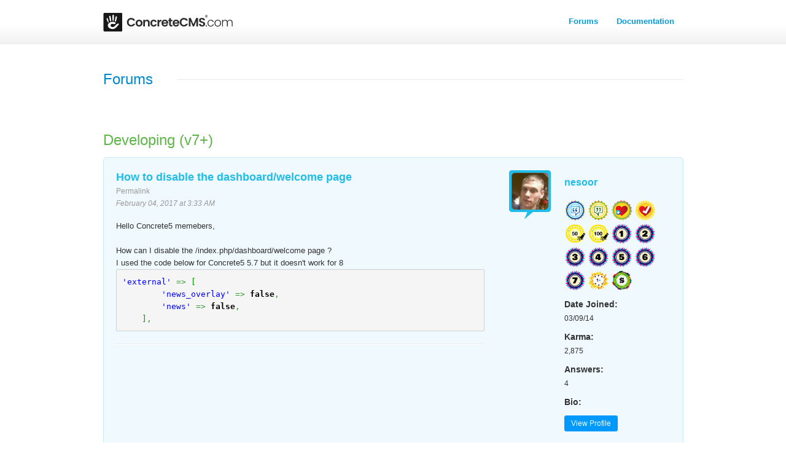

--- FILE ---
content_type: text/html
request_url: https://archive.concretecms.org/community/forums/customizing_c5/how-to-disable-the-dashboardwelcome-page/
body_size: 10435
content:
<!DOCTYPE html>

<html lang="en" class="">
<head>
    <script src='/themes/version_4/static/alpine.js'></script>
    <script src='/themes/version_4/static/header.js'></script>
    <link rel='stylesheet' href='/themes/version_4/static/header.css' />
            <!-- Google Tag Manager -->
        <script>(function(w,d,s,l,i){w[l]=w[l]||[];w[l].push({'gtm.start':
                    new Date().getTime(),event:'gtm.js'});var f=d.getElementsByTagName(s)[0],
                j=d.createElement(s),dl=l!='dataLayer'?'&l='+l:'';j.async=true;j.src=
                'https://www.googletagmanager.com/gtm.js?id='+i+dl;f.parentNode.insertBefore(j,f);
            })(window,document,'script','dataLayer','GTM-K46WS8L');</script>
        <!-- End Google Tag Manager -->
        
    <meta class="swiftype" name="site" data-type="enum" content="https://legacy.concrete5.org/" />

<meta property='og:image' content='https://www.concrete5.org/themes/version_4/images/logo.png' />
            
        <!--<meta name="viewport" content="width=device-width, initial-scale=1.0">//-->
        <link rel="stylesheet" media="screen" type="text/css" href="/themes/version_4/css/main.css" />
        <link rel="stylesheet" media="screen" type="text/css" href="/themes/version_4/css/font-awesome.css" />
    
    
<meta http-equiv="content-type" content="text/html; charset=UTF-8" /><script type="text/javascript">(window.NREUM||(NREUM={})).init={ajax:{deny_list:["gov-bam.nr-data.net"]}};(window.NREUM||(NREUM={})).loader_config={licenseKey:"cbe04b4f50",applicationID:"538223943"};window.NREUM||(NREUM={}),__nr_require=function(t,e,n){function r(n){if(!e[n]){var i=e[n]={exports:{}};t[n][0].call(i.exports,function(e){var i=t[n][1][e];return r(i||e)},i,i.exports)}return e[n].exports}if("function"==typeof __nr_require)return __nr_require;for(var i=0;i<n.length;i++)r(n[i]);return r}({1:[function(t,e,n){function r(){}function i(t,e,n,r){return function(){return s.recordSupportability("API/"+e+"/called"),o(t+e,[u.now()].concat(c(arguments)),n?null:this,r),n?void 0:this}}var o=t("handle"),a=t(9),c=t(10),f=t("ee").get("tracer"),u=t("loader"),s=t(4),d=NREUM;"undefined"==typeof window.newrelic&&(newrelic=d);var p=["setPageViewName","setCustomAttribute","setErrorHandler","finished","addToTrace","inlineHit","addRelease"],l="api-",v=l+"ixn-";a(p,function(t,e){d[e]=i(l,e,!0,"api")}),d.addPageAction=i(l,"addPageAction",!0),d.setCurrentRouteName=i(l,"routeName",!0),e.exports=newrelic,d.interaction=function(){return(new r).get()};var m=r.prototype={createTracer:function(t,e){var n={},r=this,i="function"==typeof e;return o(v+"tracer",[u.now(),t,n],r),function(){if(f.emit((i?"":"no-")+"fn-start",[u.now(),r,i],n),i)try{return e.apply(this,arguments)}catch(t){throw f.emit("fn-err",[arguments,this,t],n),t}finally{f.emit("fn-end",[u.now()],n)}}}};a("actionText,setName,setAttribute,save,ignore,onEnd,getContext,end,get".split(","),function(t,e){m[e]=i(v,e)}),newrelic.noticeError=function(t,e){"string"==typeof t&&(t=new Error(t)),s.recordSupportability("API/noticeError/called"),o("err",[t,u.now(),!1,e])}},{}],2:[function(t,e,n){function r(t){if(NREUM.init){for(var e=NREUM.init,n=t.split("."),r=0;r<n.length-1;r++)if(e=e[n[r]],"object"!=typeof e)return;return e=e[n[n.length-1]]}}e.exports={getConfiguration:r}},{}],3:[function(t,e,n){var r=!1;try{var i=Object.defineProperty({},"passive",{get:function(){r=!0}});window.addEventListener("testPassive",null,i),window.removeEventListener("testPassive",null,i)}catch(o){}e.exports=function(t){return r?{passive:!0,capture:!!t}:!!t}},{}],4:[function(t,e,n){function r(t,e){var n=[a,t,{name:t},e];return o("storeMetric",n,null,"api"),n}function i(t,e){var n=[c,t,{name:t},e];return o("storeEventMetrics",n,null,"api"),n}var o=t("handle"),a="sm",c="cm";e.exports={constants:{SUPPORTABILITY_METRIC:a,CUSTOM_METRIC:c},recordSupportability:r,recordCustom:i}},{}],5:[function(t,e,n){function r(){return c.exists&&performance.now?Math.round(performance.now()):(o=Math.max((new Date).getTime(),o))-a}function i(){return o}var o=(new Date).getTime(),a=o,c=t(11);e.exports=r,e.exports.offset=a,e.exports.getLastTimestamp=i},{}],6:[function(t,e,n){function r(t,e){var n=t.getEntries();n.forEach(function(t){"first-paint"===t.name?l("timing",["fp",Math.floor(t.startTime)]):"first-contentful-paint"===t.name&&l("timing",["fcp",Math.floor(t.startTime)])})}function i(t,e){var n=t.getEntries();if(n.length>0){var r=n[n.length-1];if(u&&u<r.startTime)return;var i=[r],o=a({});o&&i.push(o),l("lcp",i)}}function o(t){t.getEntries().forEach(function(t){t.hadRecentInput||l("cls",[t])})}function a(t){var e=navigator.connection||navigator.mozConnection||navigator.webkitConnection;if(e)return e.type&&(t["net-type"]=e.type),e.effectiveType&&(t["net-etype"]=e.effectiveType),e.rtt&&(t["net-rtt"]=e.rtt),e.downlink&&(t["net-dlink"]=e.downlink),t}function c(t){if(t instanceof y&&!w){var e=Math.round(t.timeStamp),n={type:t.type};a(n),e<=v.now()?n.fid=v.now()-e:e>v.offset&&e<=Date.now()?(e-=v.offset,n.fid=v.now()-e):e=v.now(),w=!0,l("timing",["fi",e,n])}}function f(t){"hidden"===t&&(u=v.now(),l("pageHide",[u]))}if(!("init"in NREUM&&"page_view_timing"in NREUM.init&&"enabled"in NREUM.init.page_view_timing&&NREUM.init.page_view_timing.enabled===!1)){var u,s,d,p,l=t("handle"),v=t("loader"),m=t(8),g=t(3),y=NREUM.o.EV;if("PerformanceObserver"in window&&"function"==typeof window.PerformanceObserver){s=new PerformanceObserver(r);try{s.observe({entryTypes:["paint"]})}catch(h){}d=new PerformanceObserver(i);try{d.observe({entryTypes:["largest-contentful-paint"]})}catch(h){}p=new PerformanceObserver(o);try{p.observe({type:"layout-shift",buffered:!0})}catch(h){}}if("addEventListener"in document){var w=!1,b=["click","keydown","mousedown","pointerdown","touchstart"];b.forEach(function(t){document.addEventListener(t,c,g(!1))})}m(f)}},{}],7:[function(t,e,n){function r(t,e){if(!i)return!1;if(t!==i)return!1;if(!e)return!0;if(!o)return!1;for(var n=o.split("."),r=e.split("."),a=0;a<r.length;a++)if(r[a]!==n[a])return!1;return!0}var i=null,o=null,a=/Version\/(\S+)\s+Safari/;if(navigator.userAgent){var c=navigator.userAgent,f=c.match(a);f&&c.indexOf("Chrome")===-1&&c.indexOf("Chromium")===-1&&(i="Safari",o=f[1])}e.exports={agent:i,version:o,match:r}},{}],8:[function(t,e,n){function r(t){function e(){t(c&&document[c]?document[c]:document[o]?"hidden":"visible")}"addEventListener"in document&&a&&document.addEventListener(a,e,i(!1))}var i=t(3);e.exports=r;var o,a,c;"undefined"!=typeof document.hidden?(o="hidden",a="visibilitychange",c="visibilityState"):"undefined"!=typeof document.msHidden?(o="msHidden",a="msvisibilitychange"):"undefined"!=typeof document.webkitHidden&&(o="webkitHidden",a="webkitvisibilitychange",c="webkitVisibilityState")},{}],9:[function(t,e,n){function r(t,e){var n=[],r="",o=0;for(r in t)i.call(t,r)&&(n[o]=e(r,t[r]),o+=1);return n}var i=Object.prototype.hasOwnProperty;e.exports=r},{}],10:[function(t,e,n){function r(t,e,n){e||(e=0),"undefined"==typeof n&&(n=t?t.length:0);for(var r=-1,i=n-e||0,o=Array(i<0?0:i);++r<i;)o[r]=t[e+r];return o}e.exports=r},{}],11:[function(t,e,n){e.exports={exists:"undefined"!=typeof window.performance&&window.performance.timing&&"undefined"!=typeof window.performance.timing.navigationStart}},{}],ee:[function(t,e,n){function r(){}function i(t){function e(t){return t&&t instanceof r?t:t?u(t,f,a):a()}function n(n,r,i,o,a){if(a!==!1&&(a=!0),!l.aborted||o){t&&a&&t(n,r,i);for(var c=e(i),f=m(n),u=f.length,s=0;s<u;s++)f[s].apply(c,r);var p=d[w[n]];return p&&p.push([b,n,r,c]),c}}function o(t,e){h[t]=m(t).concat(e)}function v(t,e){var n=h[t];if(n)for(var r=0;r<n.length;r++)n[r]===e&&n.splice(r,1)}function m(t){return h[t]||[]}function g(t){return p[t]=p[t]||i(n)}function y(t,e){l.aborted||s(t,function(t,n){e=e||"feature",w[n]=e,e in d||(d[e]=[])})}var h={},w={},b={on:o,addEventListener:o,removeEventListener:v,emit:n,get:g,listeners:m,context:e,buffer:y,abort:c,aborted:!1};return b}function o(t){return u(t,f,a)}function a(){return new r}function c(){(d.api||d.feature)&&(l.aborted=!0,d=l.backlog={})}var f="nr@context",u=t("gos"),s=t(9),d={},p={},l=e.exports=i();e.exports.getOrSetContext=o,l.backlog=d},{}],gos:[function(t,e,n){function r(t,e,n){if(i.call(t,e))return t[e];var r=n();if(Object.defineProperty&&Object.keys)try{return Object.defineProperty(t,e,{value:r,writable:!0,enumerable:!1}),r}catch(o){}return t[e]=r,r}var i=Object.prototype.hasOwnProperty;e.exports=r},{}],handle:[function(t,e,n){function r(t,e,n,r){i.buffer([t],r),i.emit(t,e,n)}var i=t("ee").get("handle");e.exports=r,r.ee=i},{}],id:[function(t,e,n){function r(t){var e=typeof t;return!t||"object"!==e&&"function"!==e?-1:t===window?0:a(t,o,function(){return i++})}var i=1,o="nr@id",a=t("gos");e.exports=r},{}],loader:[function(t,e,n){function r(){if(!M++){var t=T.info=NREUM.info,e=m.getElementsByTagName("script")[0];if(setTimeout(u.abort,3e4),!(t&&t.licenseKey&&t.applicationID&&e))return u.abort();f(x,function(e,n){t[e]||(t[e]=n)});var n=a();c("mark",["onload",n+T.offset],null,"api"),c("timing",["load",n]);var r=m.createElement("script");0===t.agent.indexOf("http://")||0===t.agent.indexOf("https://")?r.src=t.agent:r.src=l+"://"+t.agent,e.parentNode.insertBefore(r,e)}}function i(){"complete"===m.readyState&&o()}function o(){c("mark",["domContent",a()+T.offset],null,"api")}var a=t(5),c=t("handle"),f=t(9),u=t("ee"),s=t(7),d=t(2),p=t(3),l=d.getConfiguration("ssl")===!1?"http":"https",v=window,m=v.document,g="addEventListener",y="attachEvent",h=v.XMLHttpRequest,w=h&&h.prototype,b=!1;NREUM.o={ST:setTimeout,SI:v.setImmediate,CT:clearTimeout,XHR:h,REQ:v.Request,EV:v.Event,PR:v.Promise,MO:v.MutationObserver};var E=""+location,x={beacon:"bam.nr-data.net",errorBeacon:"bam.nr-data.net",agent:"js-agent.newrelic.com/nr-1216.min.js"},O=h&&w&&w[g]&&!/CriOS/.test(navigator.userAgent),T=e.exports={offset:a.getLastTimestamp(),now:a,origin:E,features:{},xhrWrappable:O,userAgent:s,disabled:b};if(!b){t(1),t(6),m[g]?(m[g]("DOMContentLoaded",o,p(!1)),v[g]("load",r,p(!1))):(m[y]("onreadystatechange",i),v[y]("onload",r)),c("mark",["firstbyte",a.getLastTimestamp()],null,"api");var M=0}},{}],"wrap-function":[function(t,e,n){function r(t,e){function n(e,n,r,f,u){function nrWrapper(){var o,a,s,p;try{a=this,o=d(arguments),s="function"==typeof r?r(o,a):r||{}}catch(l){i([l,"",[o,a,f],s],t)}c(n+"start",[o,a,f],s,u);try{return p=e.apply(a,o)}catch(v){throw c(n+"err",[o,a,v],s,u),v}finally{c(n+"end",[o,a,p],s,u)}}return a(e)?e:(n||(n=""),nrWrapper[p]=e,o(e,nrWrapper,t),nrWrapper)}function r(t,e,r,i,o){r||(r="");var c,f,u,s="-"===r.charAt(0);for(u=0;u<e.length;u++)f=e[u],c=t[f],a(c)||(t[f]=n(c,s?f+r:r,i,f,o))}function c(n,r,o,a){if(!v||e){var c=v;v=!0;try{t.emit(n,r,o,e,a)}catch(f){i([f,n,r,o],t)}v=c}}return t||(t=s),n.inPlace=r,n.flag=p,n}function i(t,e){e||(e=s);try{e.emit("internal-error",t)}catch(n){}}function o(t,e,n){if(Object.defineProperty&&Object.keys)try{var r=Object.keys(t);return r.forEach(function(n){Object.defineProperty(e,n,{get:function(){return t[n]},set:function(e){return t[n]=e,e}})}),e}catch(o){i([o],n)}for(var a in t)l.call(t,a)&&(e[a]=t[a]);return e}function a(t){return!(t&&t instanceof Function&&t.apply&&!t[p])}function c(t,e){var n=e(t);return n[p]=t,o(t,n,s),n}function f(t,e,n){var r=t[e];t[e]=c(r,n)}function u(){for(var t=arguments.length,e=new Array(t),n=0;n<t;++n)e[n]=arguments[n];return e}var s=t("ee"),d=t(10),p="nr@original",l=Object.prototype.hasOwnProperty,v=!1;e.exports=r,e.exports.wrapFunction=c,e.exports.wrapInPlace=f,e.exports.argsToArray=u},{}]},{},["loader"]);</script>
<title>How to disable the dashboard/welcome page - concrete5</title>
<meta name="description" content="Hello Concrete5 memebers,

How can I disable the /index.php/dashboard/welcome page ?
I used the code below for Concrete5 5.7 but it doesn't work for 8
[code]
'external' =&gt; [
        'news_overlay' =&gt; false,
        'news' =&gt; false,
    ],
[/code]" />
<meta name="generator" content="concrete5" />

<script type="text/javascript">
var CCM_DISPATCHER_FILENAME = '/index.php';var CCM_CID = 868177;var CCM_EDIT_MODE = false;var CCM_ARRANGE_MODE = false;var CCM_IMAGE_PATH = "/concrete/images";
var CCM_TOOLS_PATH = "/index.php/tools/required";
var CCM_BASE_URL = "https://archive.concretecms.org";
var CCM_REL = "";

</script>

	<link rel="shortcut icon" href="/files/4212/3905/1110/favicon.gif" type="image/x-icon" />
	<link rel="icon" href="/files/4212/3905/1110/favicon.gif" type="image/x-icon" />

<link rel="stylesheet" type="text/css" href="/concrete/css/ccm.base.css%3Fv=91224562ec13207b6e8e18d5b7918f55.css" />
<script type="text/javascript" src="/js/jquery.js%3Fv=91224562ec13207b6e8e18d5b7918f55"></script>
<script type="text/javascript" src="/concrete/js/ccm.base.js%3Fv=91224562ec13207b6e8e18d5b7918f55"></script>
<style type="text/css">@import "/js/tipsy/tipsy.css%3F201005021800.css";</style>
<script type="text/javascript" src="/js/tipsy/jquery.tipsy.js%3F201005021800"></script>
<script type="text/javascript">$(function() {$(".tooltip").tipsy({fade: true});});</script>
<script type="text/javascript" src="/concrete/js/jquery.rating.js%3Fv=91224562ec13207b6e8e18d5b7918f55"></script>
<script type="text/javascript" src="/themes/version_4/js/main.js%3Fv=91224562ec13207b6e8e18d5b7918f55"></script>
<script type="text/javascript" src="/concrete/js/jquery.ui.js%3Fv=91224562ec13207b6e8e18d5b7918f55"></script>
<link rel="stylesheet" type="text/css" href="/concrete/css/jquery.ui.css%3Fv=91224562ec13207b6e8e18d5b7918f55.css" />

    
        <script type="text/javascript">

		  (function(i,s,o,g,r,a,m){i['GoogleAnalyticsObject']=r;i[r]=i[r]||function(){
		  (i[r].q=i[r].q||[]).push(arguments)},i[r].l=1*new Date();a=s.createElement(o),
		  m=s.getElementsByTagName(o)[0];a.async=1;a.src=g;m.parentNode.insertBefore(a,m)
		  })(window,document,'script','//www.google-analytics.com/analytics.js','ga');

		  ga('create', 'UA-24593779-1', 'auto');
		  ga('send', 'pageview');

        </script>
                <script>
            var _prum = [['id', '53a4c9c7abe53dd9517472d3'],
                ['mark', 'firstbyte', (new Date()).getTime()]];
            (function() {
                var s = document.getElementsByTagName('script')[0]
                    , p = document.createElement('script');
                p.async = 'async';
                p.src = '//rum-static.pingdom.net/prum.min.js';
                s.parentNode.insertBefore(p, s);
            })();
        </script>

    

    <meta property="fb:profile_id" content="244758055571618" /><meta property="fb:app_id" content="496478863887750" /><meta name="twitter:card" content="summary" /><meta name="twitter:site" content="@concrete5" /><meta name="twitter:url" content="https://www.concrete5.org/community/forums/customizing_c5/how-to-disable-the-dashboardwelcome-page" /><meta property="og:site_name" content="concrete5.org" /><meta property="og:type" content="article" /><meta property="og:url" content="https://www.concrete5.org/community/forums/customizing_c5/how-to-disable-the-dashboardwelcome-page" />    <link rel="canonical" href="https://www.concrete5.org/community/forums/customizing_c5/how-to-disable-the-dashboardwelcome-page" />

    
</head>

<body>
<style>.disclosure button { background: #09f !important; }</style>
<script class="disclosure" role="cookie-disclosure-template" type='text/template'>
    <div class='disclosure-container ccm-ui'>
        <div class='disclosure'>
            <div>
                <p>
                    This website stores cookies on your computer. These cookies are used to improve
                    your website experience and provide more personalized services to you, both on this website and through
                    other media. To find out more about the cookies we use, see our <a href='https://www.concretecms.com/about/legal/privacy-policy' target='_blank'>Privacy Policy</a>.
                </p>
            </div>
            <button class='ack btn btn-primary '>Accept</button>
        </div>
    </div>
</script>
    <!-- Google Tag Manager (noscript) -->
    <noscript><iframe src="https://www.googletagmanager.com/ns.html?id=GTM-K46WS8L"
                      height="0" width="0" style="display:none;visibility:hidden"></iframe></noscript>
    <!-- End Google Tag Manager (noscript) -->
    
    
        <div id="header" data-swiftype-index="false">
            <div class="mobile-menu-overlay">
                <div class="mobile-menu-main">
                        <form class="mobile-search" action="https://archive.concretecms.org/gsearch" id="cse-search-box">
        <input type="hidden" name="cx" value="006258482937498927541:j8gv1aamati" />
        <input type="hidden" name="cof" value="FORID:10" />
        <input type="hidden" name="ie" value="UTF-8" />
        <input type="text" class="search" name="q" />
    </form>
<ul class="go-mobile">
    <li class="">
        <a href="/index.html">About</a>
        <ul class="dropdown-menu">
            <li>
                <a href="/about/index.html">Features</a>
            </li>
            <li>
                <a href="/about/index.html">Case Studies</a>
            </li>
            <li>
                <a href="/about/index.html">Blog</a>
            </li>
            <li>
                <a href="/about/index.html">Roadmap</a>
            </li>
        </ul>
    </li>
    <li class="">
        <a href="/index.html">Download</a>
        <ul class="dropdown-menu" aria-labelledby="dLabel">
            <li>
                <a href="/index.html">Try it now...</a>
            </li>
            <li>
                <a href="/index.html">Download concrete5</a>
            </li>
            <li>
                <a href="https://documentation.concrete5.org/developers/installation/installation">Installation</a>
            </li>
            <li>
                <a href="/download/index.html">Hosting</a>
            </li>
        </ul>
    </li>
    <li class="">
        <a href="/index.html">Solutions</a>
        <ul class="dropdown-menu" aria-labelledby="dLabel">
            <li>
                <a href="/download/index.html">Hosting</a>
            </li>
            <li>
                <a href="/index.html">Support</a>
            </li>
            <li>
                <a href="/solutions/index.html">Partners</a>
            </li>
            <li>
                <a href="/solutions/index.html">Education</a>
            </li>
            <li>
                <a href="/solutions/index.html">Business</a>
            </li>
            <li>
                <a href="/solutions/index.html">Government</a>
            </li>
        </ul>
    </li>
    <li class="">
        <a href="/index.html">Marketplace</a>
        <ul class="dropdown-menu" aria-labelledby="dLabel">
            <li class="">
                <a href="/marketplace/index.html">Themes</a>
            </li>
            <li class="">
                <a href="/marketplace/index.html">Add-ons</a>
            </li>
            <li class="">
                <a href="https://www.concrete5.org/marketplace/how_to_install_add_ons_and_themes_">Installation Help</a>
            </li>
        </ul>
    </li>
    <li class="">
        <a href="/index.html">Community</a>
        <ul class="dropdown-menu" aria-labelledby="dLabel">
            <li>
                <a href="/index.html">Slack</a>
            </li>
            <li>
                <a href="/community/forums.html">Forums</a>
            </li>
            <li>
                <a href="https://archive.concretecms.org/community/members">Search Members</a>
            </li>
            <li>
                <a href="/developers/index.html">Submitting Code</a>
            </li>
            <li>
                <a href="/community/index.html">Job Board</a>
            </li>
        </ul>
    </li>
    <li class="">
        <a href="https://documentation.concrete5.org">Docs</a>
        <ul class="dropdown-menu" aria-labelledby="dLabel">
            <li>
                <a href="https://documentation.concrete5.org/user-guide">User Guide</a>
            </li>
            <li>
                <a href="https://documentation.concrete5.org/developers">Developers</a>
            </li>
            <li>
                <a href="https://documentation.concrete5.org/tutorials">Tutorials</a>
            </li>
            <li>
                <a href="https://documentation.concrete5.org/videos">Video Library</a>
            </li>
            <li>
                <a href="https://documentation.concrete5.org/api">API</a>
            </li>
            <li>
                <a href="/community/index.html">Training &amp; Certification</a>
            </li>
        </ul>
    </li>

    </ul>

                </div>
            </div>
            <div id="header-nav" class="container">
                <div class="row">
                    <div class="span12">
                    <div id="logo">
                        <a href="https://www.concrete5.org/" class="header-logo"><img src="/themes/version_4/images/logo_text.svg" style="height: 32px"></a>
                    </div>
                    <div id="main-nav" class="pull-right">
                        <a href="index.html#" class="menu-launch visible-tablet visible-phone"><i class="fa fa-bars fa-3x"></i></a>
                        <a href="javascript:void(0)" id="icon-show-search"><i class="icon-search"></i></a>
                        <div class="hidden-tablet hidden-phone">
                            <ul class='nav'></ul>
                                                    </div>
                    </div>
                    </div>
                </div>
            </div>
                    </div>

    
<div id="page-header" class="container">
    <h1><span><a href="/community/forums/index.html">Forums</a></span></h1>
    <div class="page-header-right">
        
    </div>
</div>

<div id="main-content" data-swiftype-index="false" class="container">
    <div class="row">
        <div class="span12">
        <div id="forum-discussion-header">
            <h1 data-swiftype-index="true"><a href="/community/forums/customizing_c5/index.html">Developing (v7+)</a></h1>
        </div>
        
        <section id="discussion-top-post" class="clearfix">
            <div id="discussion-top-post-content">
                <h2>How to disable the dashboard/welcome page    </h2>
    <span class="details">
        <span class="discussion-permalink"><a href="/community/forums/customizing_c5/how-to-disable-the-dashboardwelcome-page/index.html">Permalink</a></span>
                            
                                <time>February 04, 2017 at 3:33 AM</time>

    </span>
    <div class="formatted-text" data-swiftype-index="true">
            Hello Concrete5 memebers,<br />
<br />
How can I disable the /index.php/dashboard/welcome page ?<br />
I used the code below for Concrete5 5.7 but it doesn&#039;t work for 8<br />
<div class="code-block"><div class="short-code"><pre class="php" style="font-family:monospace;"><span style="color: #0000ff;">'external'</span> <span style="color: #339933;">=&gt;</span> <span style="color: #009900;">&#91;</span>
        <span style="color: #0000ff;">'news_overlay'</span> <span style="color: #339933;">=&gt;</span> <span style="color: #000000; font-weight: bold;">false</span><span style="color: #339933;">,</span>
        <span style="color: #0000ff;">'news'</span> <span style="color: #339933;">=&gt;</span> <span style="color: #000000; font-weight: bold;">false</span><span style="color: #339933;">,</span>
    <span style="color: #009900;">&#93;</span><span style="color: #339933;">,</span></pre></div></div>        </div>
    <hr/>

                    </div>


            <div id="discussion-top-post-user-info" data-swiftype-index="true">
                            <div class="avatar"><a href="https://community.concretecms.com/members/profile/194532"><img class="u-avatar" src="/files/avatars/194532.jpg" width="60" height="60" alt="nesoor" /></a></div>
                <aside class="user-info"><h1><a href="https://community.concretecms.com/members/profile/194532">nesoor</a></h1><ul class="user-info-badges clearfix"><li><img src="https://archive.concretecms.org/themes/version_3/images/discussions/user_badges/post_1.png" class="tooltip" original-title="First Post - Has Made a Post to the Forums." alt="First Post - Has Made a Post to the Forums." width="35" height="35"  /></li><li><img src="https://archive.concretecms.org/themes/version_3/images/discussions/user_badges/post_reply_1.png" class="tooltip" original-title="First Reply - Took the time to not only start a new thread, but also post to someone else's. " alt="First Reply - Took the time to not only start a new thread, but also post to someone else's. " width="35" height="35"  /></li><li><img src="https://archive.concretecms.org/themes/version_3/images/discussions/user_badges/post_helpful.png" class="tooltip" original-title="Helpful Post - Someone marked the thread this person started as helpful. Good Question!" alt="Helpful Post - Someone marked the thread this person started as helpful. Good Question!" width="35" height="35"  /></li><li><img src="https://archive.concretecms.org/themes/version_3/images/discussions/user_badges/post_reply_best.png" class="tooltip" original-title="First Answer - Whatever this person said, the thread owner decided it was the best answer. " alt="First Answer - Whatever this person said, the thread owner decided it was the best answer. " width="35" height="35"  /></li><li><img src="https://archive.concretecms.org/themes/version_3/images/discussions/user_badges/post_50.png" class="tooltip" original-title="50 Posts - Must be working on something pretty hard to talk this much. " alt="50 Posts - Must be working on something pretty hard to talk this much. " width="35" height="35"  /></li><li><img src="https://archive.concretecms.org/themes/version_3/images/discussions/user_badges/post_100.png" class="tooltip" original-title="100 Posts - Has posted over a hundred times to the forums. " alt="100 Posts - Has posted over a hundred times to the forums. " width="35" height="35"  /></li><li><img src="https://archive.concretecms.org/themes/version_3/images/discussions/user_badges/anniversary_1.png" class="tooltip" original-title="1st Anniversary - Been a concrete5.org member for one year." alt="1st Anniversary - Been a concrete5.org member for one year." width="35" height="35"  /></li><li><img src="https://archive.concretecms.org/themes/version_3/images/discussions/user_badges/anniversary_2.png" class="tooltip" original-title="2nd Anniversary - Been a concrete5.org member for two years." alt="2nd Anniversary - Been a concrete5.org member for two years." width="35" height="35"  /></li><li><img src="https://archive.concretecms.org/themes/version_3/images/discussions/user_badges/anniversary_3.png" class="tooltip" original-title="3rd Anniversary - Been a concrete5.org member for three years." alt="3rd Anniversary - Been a concrete5.org member for three years." width="35" height="35"  /></li><li><img src="https://archive.concretecms.org/themes/version_3/images/discussions/user_badges/anniversary_4.png" class="tooltip" original-title="4th Anniversary - Been a concrete5.org member for four years." alt="4th Anniversary - Been a concrete5.org member for four years." width="35" height="35"  /></li><li><img src="https://archive.concretecms.org/themes/version_3/images/discussions/user_badges/anniversary_5.png" class="tooltip" original-title="5th Anniversary - Been a concrete5.org member for five years." alt="5th Anniversary - Been a concrete5.org member for five years." width="35" height="35"  /></li><li><img src="https://archive.concretecms.org/themes/version_3/images/discussions/user_badges/anniversary_6.png" class="tooltip" original-title="6th Anniversary - Been a concrete5.org member for six years." alt="6th Anniversary - Been a concrete5.org member for six years." width="35" height="35"  /></li><li><img src="https://archive.concretecms.org/themes/version_3/images/discussions/user_badges/anniversary_7.png" class="tooltip" original-title="7th Anniversary - Been a concrete5.org member for seven years." alt="7th Anniversary - Been a concrete5.org member for seven years." width="35" height="35"  /></li><li><img src="https://archive.concretecms.org/themes/version_3/images/discussions/user_badges/karma_1000.png" class="tooltip" original-title="1K Karma - Has at least 1,000 karma points." alt="1K Karma - Has at least 1,000 karma points." width="35" height="35"  /></li><li><img src="https://archive.concretecms.org/themes/version_3/images/discussions/user_badges/marketplace_customer.png" class="tooltip" original-title="Marketplace Customer - Has purchased an add-on/theme in the concrete5 marketplace." alt="Marketplace Customer - Has purchased an add-on/theme in the concrete5 marketplace." width="35" height="35"  /></li></ul><div class="user-info-stats"><div><label>Date Joined:</label> 03/09/14</div><div><label>Karma:</label> 2,875</div><div><label>Answers:</label>4</div><div><label>Bio:</label></div></div><div><a href="https://community.concretecms.com/members/profile/194532" class="btn btn-primary btn-small"><span>View Profile</span></a></div></aside>                        </div>
        </section>
        <div>&nbsp;</div>
        <div id="discussion-replies">
                        <a name="868206"></a>
                <section class="discussion-comment-level-0 discussion-post-is-best-answer ">
                    <header>
                        <span class="details"><strong>typoman76</strong> replied on <time>Feb 4, 2017</time> at <time>10:05 am</time>
                        <span class="discussion-permalink"><a href="/community/forums/customizing_c5/how-to-disable-the-dashboardwelcome-page/index.html#868206">Permalink</a></span>

                                                    <span id="discussion-post-is-best-answer">Best Answer</span>
                        
                                                
                        </span>

                                                    <a href="javascript:void(0)" class="discussion-post-reply" onclick="$.fancybox($('#not-logged-in-overlay').html());" title="Reply"> <i class="fa fa-reply"></i> Reply</a>

                                                                        </header>

                    <div class="avatar"><a href="https://community.concretecms.com/members/profile/249723"  class="avatar-hover" uID="249723"><img class="u-avatar" src="/files/avatars/249723.jpg" width="60" height="60" alt="typoman76" /></a></div>

                    <div class="formatted-text" data-swiftype-index="true">
                        Hi nesoor<br />
<br />
I had the same question. But there was no need for a setting like this in 8.1. <br />
You can redirect users to homepage, welcome-page or another page of your choice. You find the settings in:<br />
Dashboard &gt; System &amp; Settings &gt; Login &amp; Registration &gt; Redirect after login<br />
(i have a translated version of concrete5 - not sure if the labels are correct, but you will find it :-) )<br />
<br />
Hope this helps. Roland                    </div>

                </section>
                                <a name="868257"></a>
                <section class="discussion-comment-level-1">
                    <header>
                        <span class="details"><strong>nesoor</strong> replied on <time>Feb 4, 2017</time> at <time>4:19 pm</time>
                        <span class="discussion-permalink"><a href="/community/forums/customizing_c5/how-to-disable-the-dashboardwelcome-page/index.html#868257">Permalink</a></span>

                        
                                                
                        </span>

                                                    <a href="javascript:void(0)" class="discussion-post-reply" onclick="$.fancybox($('#not-logged-in-overlay').html());" title="Reply"> <i class="fa fa-reply"></i> Reply</a>

                                                                        </header>

                    <div class="avatar"><a href="https://community.concretecms.com/members/profile/194532"  class="avatar-hover" uID="194532"><img class="u-avatar" src="/files/avatars/194532.jpg" width="60" height="60" alt="nesoor" /></a></div>

                    <div class="formatted-text" data-swiftype-index="true">
                        Hello Typoman76,<br />
<br />
Thanks for your reply, this is what I was looking for !<br />
<br />
The exact location in the English C5 is: Dashboard &gt; System &amp; Settings &gt; Login Destination &gt; Homepage                    </div>

                </section>
                        </div>
    </div>
    </div>
</div>

<div id="discussion-code" style="display:none;">
    <div>
        <h1>Code</h1>
        <div id="discussion-code-content"></div>
    </div>

    <div class="ccm-spacer">&nbsp;</div>
</div>


<div id="discussion-post-reply-form" style="display:none;">
    <h1>Post Reply</h1>
    <form id="discussion_reply_form" method="post" class="form-stacked" action="https://archive.concretecms.org/community/forums/customizing_c5/how-to-disable-the-dashboardwelcome-page/-/reply/" enctype="multipart/form-data" target="discussion-frame" onsubmit="return ccmDiscussion.submit(this)">
    <input type="hidden" name="ccm_token" value="1659582269:bbccbaec2a488f3e65c0f434c7c1e153" /><input type="hidden" name="cDiscussionPostID" id="cDiscussionPostID" value="0" /><input type="hidden" name="cDiscussionPostParentID" id="cDiscussionPostParentID" value="0" /><div class="ccm-error alert alert-error" id="discussion-post-errors">

</div>

<div class="control-group">
    <label for="subject" class="control-label">Message</label>

    <div class="controls">
        <textarea id="message" name="message"  rows="10" class="ccm-input-textarea"></textarea>                    <div class="muted">(Enclose code samples in [code][/code].)</div>    </div>
</div>


    <div class="control-group">
        <label class="control-label">Attachments</label>

        <div class="controls">
            <div class="discussion-attachments-wrapper">
                            </div>
        </div>
    </div>

    <div class="discussion-attachments-selector">
        <input type="file" id="attachments[]" name="attachments[]" value="" class="ccm-input-file" />        <a href="javascript:void(0)" class="discussion-remove-attachment"
           onclick="ccmDiscussion.removeAttachment(this)"><i class="fa fa-minus-circle"></i></a>
    </div>

    <div>
        <a href="javascript:void(0)" class="discussion-add-attachment command" onclick="ccmDiscussion.addAttachment()">Attach
            a file</a>
    </div>


    <div class="control-group">
        <div class="controls">
            <label class="checkbox"><input type="checkbox"  class="ccm-input-checkbox" name="track" id="track" value="1"  /> Monitor this
                Discussion (receive an email each time a reply is posted)</label>
        </div>
    </div>


<input type="submit" class="btn btn-primary" name="post" value="Reply" id="post-link"/>

    </form>
</div>

    <div id="discussion-delete" style="display:none;">
        <div>
            <h1>Delete Post</h1>
            <p>You are allowed to delete your post for 5 minutes after it's posted.</p>
            <p>
            <a href="index.html#" class="btn btn-danger" id="discussion-delete-post-link">Delete</a>
            </p>

        </div>
    </div>

<div id="discussion-spam" style="display:none;">
    <div>
        <h1>Mark Post as Spam</h1>
        <p>Are you sure you would like to mark this post as spam?</p>
        <p>
        <a href="index.html#" class="btn btn-danger" id="discussion-spam-post-link">Mark as Spam</a>
        </p>
    </div>
</div>

<div id="discussion-spam-destroy" style="display:none;">
    <div>
        <h1>Destroy Spammer</h1>
        <p>This script will report this post as spam and add a permanent IP ban for this user, type "<strong>DESTROY</strong>" below to continue.</p>
        <p>
            <input class="destroy-verify" data-expected="DESTROY" />
            <a href="index.html#" class="btn btn-danger" id="discussion-spam-destroy-post-link">DESTROY SPAMMER</a>
        </p>
    </div>
</div>



<iframe src="index.html" style="display: none" border="0" id="discussion-frame" name="discussion-frame"></iframe>



    <div id="footer" data-swiftype-index="false">
        <div class="lines">
            <div class="container">
                <div class="row">
                    <div clas="span12">
                        <img src="/themes/version_4/images/footer_trees.png"/>
                    </div>
                </div>
            </div>
        </div>
        
        <div class="menu">
            <div class="container">
            </div>
        </div>

        <div class="social">
            <div class="container">
                <div class="row">
                    <div class="span6 text-left" id="built-with-left">
                        <a href="http://www.portlandlabs.com/" target="_blank" title="PORTLAND LABS">
                            <img src="/themes/version_4/static/pl-logo.svg" style='height:18px' alt="Portland Labs"/>
                        </a>
                        <span>
                            <span>Copyright <span x-text="new Date().getFullYear()"></span> </span>
                            <a style="color:#666" href="http://www.portlandlabs.com/" target="_blank">Portland Labs</a>
                            <span>&nbsp; &middot; &nbsp; All Rights Reserved</span>
                        </span>
                    </div>


                    <div class="span6 social-icons">
                        <div class='pull-right'>
                                                    </div>

                        <style>
                            div.sponsor {
                                color: #666;
                                display: inline-block;
                            }
                            div.sponsor > a {
                                color: #666;
                                display: inline !important;
                                text-decoration: none;
                            }
                            div.sponsor img.logo {
                                display: block;
                                float: right;
                                height: 21px;
                                margin-top: 24px;
                                margin-left: 5px;
                            }
                            div.sponsor img.logo.uptime {
                                height: 14px;
                                margin-top: 29px;
                            }
                        </style>

                    </div>
                </div>
            </div>
        </div>
    </div>
    <div id="not-logged-in-overlay" style="display:none;">
	<div style="padding: 20px; padding-top: 0px;">
        <h1>Sign In?</h1>
        <p>You must have a user account and be signed to perform this action.</p>
        <a class="site-button-blue btn btn-primary" href="https://archive.concretecms.org/login/-/forward/868177/" class="command">Sign In</a>
        <a class="site-button-blue btn btn-primary" href="https://archive.concretecms.org/register/-/forward/868177/" class="command">Register</a>
    </div>
</div>



<script type="text/javascript">$(function() {$('a.grouped-elements').fancybox();});</script>
<script type="text/javascript">$(function() {$('a.fancybox').fancybox();});</script>

<script defer>
$('#header-notifications').parent().parent()
    .prepend('<div class="alert alert-danger text-center">This is an archive, head over to the <a href="https://forums.concretecms.org/">new forums</a> for current discussions.</div>')
</script>
<script src='/themes/version_4/static/footer.js'></script>
<link rel='stylesheet' href='/themes/version_4/static/footer.css' />
<script type="text/javascript">window.NREUM||(NREUM={});NREUM.info={"beacon":"gov-bam.nr-data.net","licenseKey":"cbe04b4f50","applicationID":"538223943","transactionName":"NgABN0VYWUYHAEQMWg9KIBZETVhYSQBfCFgUCwoXThZRWhQWXRYaAhAQF1hUXk8PDVc6VlRKCwxAFENaSwdZFlQDCQZOQ1FSGAICQw1XDgQRB0BcW1YJDlVIRQACBg==","queueTime":0,"applicationTime":318,"atts":"GkcCQQ1CSkg=","errorBeacon":"gov-bam.nr-data.net","agent":""}</script></body>
</html>


--- FILE ---
content_type: text/html
request_url: https://archive.concretecms.org/community/forums/customizing_c5/how-to-disable-the-dashboardwelcome-page/index.html
body_size: 10393
content:
<!DOCTYPE html>

<html lang="en" class="">
<head>
    <script src='/themes/version_4/static/alpine.js'></script>
    <script src='/themes/version_4/static/header.js'></script>
    <link rel='stylesheet' href='/themes/version_4/static/header.css' />
            <!-- Google Tag Manager -->
        <script>(function(w,d,s,l,i){w[l]=w[l]||[];w[l].push({'gtm.start':
                    new Date().getTime(),event:'gtm.js'});var f=d.getElementsByTagName(s)[0],
                j=d.createElement(s),dl=l!='dataLayer'?'&l='+l:'';j.async=true;j.src=
                'https://www.googletagmanager.com/gtm.js?id='+i+dl;f.parentNode.insertBefore(j,f);
            })(window,document,'script','dataLayer','GTM-K46WS8L');</script>
        <!-- End Google Tag Manager -->
        
    <meta class="swiftype" name="site" data-type="enum" content="https://legacy.concrete5.org/" />

<meta property='og:image' content='https://www.concrete5.org/themes/version_4/images/logo.png' />
            
        <!--<meta name="viewport" content="width=device-width, initial-scale=1.0">//-->
        <link rel="stylesheet" media="screen" type="text/css" href="/themes/version_4/css/main.css" />
        <link rel="stylesheet" media="screen" type="text/css" href="/themes/version_4/css/font-awesome.css" />
    
    
<meta http-equiv="content-type" content="text/html; charset=UTF-8" /><script type="text/javascript">(window.NREUM||(NREUM={})).init={ajax:{deny_list:["gov-bam.nr-data.net"]}};(window.NREUM||(NREUM={})).loader_config={licenseKey:"cbe04b4f50",applicationID:"538223943"};window.NREUM||(NREUM={}),__nr_require=function(t,e,n){function r(n){if(!e[n]){var i=e[n]={exports:{}};t[n][0].call(i.exports,function(e){var i=t[n][1][e];return r(i||e)},i,i.exports)}return e[n].exports}if("function"==typeof __nr_require)return __nr_require;for(var i=0;i<n.length;i++)r(n[i]);return r}({1:[function(t,e,n){function r(){}function i(t,e,n,r){return function(){return s.recordSupportability("API/"+e+"/called"),o(t+e,[u.now()].concat(c(arguments)),n?null:this,r),n?void 0:this}}var o=t("handle"),a=t(9),c=t(10),f=t("ee").get("tracer"),u=t("loader"),s=t(4),d=NREUM;"undefined"==typeof window.newrelic&&(newrelic=d);var p=["setPageViewName","setCustomAttribute","setErrorHandler","finished","addToTrace","inlineHit","addRelease"],l="api-",v=l+"ixn-";a(p,function(t,e){d[e]=i(l,e,!0,"api")}),d.addPageAction=i(l,"addPageAction",!0),d.setCurrentRouteName=i(l,"routeName",!0),e.exports=newrelic,d.interaction=function(){return(new r).get()};var m=r.prototype={createTracer:function(t,e){var n={},r=this,i="function"==typeof e;return o(v+"tracer",[u.now(),t,n],r),function(){if(f.emit((i?"":"no-")+"fn-start",[u.now(),r,i],n),i)try{return e.apply(this,arguments)}catch(t){throw f.emit("fn-err",[arguments,this,t],n),t}finally{f.emit("fn-end",[u.now()],n)}}}};a("actionText,setName,setAttribute,save,ignore,onEnd,getContext,end,get".split(","),function(t,e){m[e]=i(v,e)}),newrelic.noticeError=function(t,e){"string"==typeof t&&(t=new Error(t)),s.recordSupportability("API/noticeError/called"),o("err",[t,u.now(),!1,e])}},{}],2:[function(t,e,n){function r(t){if(NREUM.init){for(var e=NREUM.init,n=t.split("."),r=0;r<n.length-1;r++)if(e=e[n[r]],"object"!=typeof e)return;return e=e[n[n.length-1]]}}e.exports={getConfiguration:r}},{}],3:[function(t,e,n){var r=!1;try{var i=Object.defineProperty({},"passive",{get:function(){r=!0}});window.addEventListener("testPassive",null,i),window.removeEventListener("testPassive",null,i)}catch(o){}e.exports=function(t){return r?{passive:!0,capture:!!t}:!!t}},{}],4:[function(t,e,n){function r(t,e){var n=[a,t,{name:t},e];return o("storeMetric",n,null,"api"),n}function i(t,e){var n=[c,t,{name:t},e];return o("storeEventMetrics",n,null,"api"),n}var o=t("handle"),a="sm",c="cm";e.exports={constants:{SUPPORTABILITY_METRIC:a,CUSTOM_METRIC:c},recordSupportability:r,recordCustom:i}},{}],5:[function(t,e,n){function r(){return c.exists&&performance.now?Math.round(performance.now()):(o=Math.max((new Date).getTime(),o))-a}function i(){return o}var o=(new Date).getTime(),a=o,c=t(11);e.exports=r,e.exports.offset=a,e.exports.getLastTimestamp=i},{}],6:[function(t,e,n){function r(t,e){var n=t.getEntries();n.forEach(function(t){"first-paint"===t.name?l("timing",["fp",Math.floor(t.startTime)]):"first-contentful-paint"===t.name&&l("timing",["fcp",Math.floor(t.startTime)])})}function i(t,e){var n=t.getEntries();if(n.length>0){var r=n[n.length-1];if(u&&u<r.startTime)return;var i=[r],o=a({});o&&i.push(o),l("lcp",i)}}function o(t){t.getEntries().forEach(function(t){t.hadRecentInput||l("cls",[t])})}function a(t){var e=navigator.connection||navigator.mozConnection||navigator.webkitConnection;if(e)return e.type&&(t["net-type"]=e.type),e.effectiveType&&(t["net-etype"]=e.effectiveType),e.rtt&&(t["net-rtt"]=e.rtt),e.downlink&&(t["net-dlink"]=e.downlink),t}function c(t){if(t instanceof y&&!w){var e=Math.round(t.timeStamp),n={type:t.type};a(n),e<=v.now()?n.fid=v.now()-e:e>v.offset&&e<=Date.now()?(e-=v.offset,n.fid=v.now()-e):e=v.now(),w=!0,l("timing",["fi",e,n])}}function f(t){"hidden"===t&&(u=v.now(),l("pageHide",[u]))}if(!("init"in NREUM&&"page_view_timing"in NREUM.init&&"enabled"in NREUM.init.page_view_timing&&NREUM.init.page_view_timing.enabled===!1)){var u,s,d,p,l=t("handle"),v=t("loader"),m=t(8),g=t(3),y=NREUM.o.EV;if("PerformanceObserver"in window&&"function"==typeof window.PerformanceObserver){s=new PerformanceObserver(r);try{s.observe({entryTypes:["paint"]})}catch(h){}d=new PerformanceObserver(i);try{d.observe({entryTypes:["largest-contentful-paint"]})}catch(h){}p=new PerformanceObserver(o);try{p.observe({type:"layout-shift",buffered:!0})}catch(h){}}if("addEventListener"in document){var w=!1,b=["click","keydown","mousedown","pointerdown","touchstart"];b.forEach(function(t){document.addEventListener(t,c,g(!1))})}m(f)}},{}],7:[function(t,e,n){function r(t,e){if(!i)return!1;if(t!==i)return!1;if(!e)return!0;if(!o)return!1;for(var n=o.split("."),r=e.split("."),a=0;a<r.length;a++)if(r[a]!==n[a])return!1;return!0}var i=null,o=null,a=/Version\/(\S+)\s+Safari/;if(navigator.userAgent){var c=navigator.userAgent,f=c.match(a);f&&c.indexOf("Chrome")===-1&&c.indexOf("Chromium")===-1&&(i="Safari",o=f[1])}e.exports={agent:i,version:o,match:r}},{}],8:[function(t,e,n){function r(t){function e(){t(c&&document[c]?document[c]:document[o]?"hidden":"visible")}"addEventListener"in document&&a&&document.addEventListener(a,e,i(!1))}var i=t(3);e.exports=r;var o,a,c;"undefined"!=typeof document.hidden?(o="hidden",a="visibilitychange",c="visibilityState"):"undefined"!=typeof document.msHidden?(o="msHidden",a="msvisibilitychange"):"undefined"!=typeof document.webkitHidden&&(o="webkitHidden",a="webkitvisibilitychange",c="webkitVisibilityState")},{}],9:[function(t,e,n){function r(t,e){var n=[],r="",o=0;for(r in t)i.call(t,r)&&(n[o]=e(r,t[r]),o+=1);return n}var i=Object.prototype.hasOwnProperty;e.exports=r},{}],10:[function(t,e,n){function r(t,e,n){e||(e=0),"undefined"==typeof n&&(n=t?t.length:0);for(var r=-1,i=n-e||0,o=Array(i<0?0:i);++r<i;)o[r]=t[e+r];return o}e.exports=r},{}],11:[function(t,e,n){e.exports={exists:"undefined"!=typeof window.performance&&window.performance.timing&&"undefined"!=typeof window.performance.timing.navigationStart}},{}],ee:[function(t,e,n){function r(){}function i(t){function e(t){return t&&t instanceof r?t:t?u(t,f,a):a()}function n(n,r,i,o,a){if(a!==!1&&(a=!0),!l.aborted||o){t&&a&&t(n,r,i);for(var c=e(i),f=m(n),u=f.length,s=0;s<u;s++)f[s].apply(c,r);var p=d[w[n]];return p&&p.push([b,n,r,c]),c}}function o(t,e){h[t]=m(t).concat(e)}function v(t,e){var n=h[t];if(n)for(var r=0;r<n.length;r++)n[r]===e&&n.splice(r,1)}function m(t){return h[t]||[]}function g(t){return p[t]=p[t]||i(n)}function y(t,e){l.aborted||s(t,function(t,n){e=e||"feature",w[n]=e,e in d||(d[e]=[])})}var h={},w={},b={on:o,addEventListener:o,removeEventListener:v,emit:n,get:g,listeners:m,context:e,buffer:y,abort:c,aborted:!1};return b}function o(t){return u(t,f,a)}function a(){return new r}function c(){(d.api||d.feature)&&(l.aborted=!0,d=l.backlog={})}var f="nr@context",u=t("gos"),s=t(9),d={},p={},l=e.exports=i();e.exports.getOrSetContext=o,l.backlog=d},{}],gos:[function(t,e,n){function r(t,e,n){if(i.call(t,e))return t[e];var r=n();if(Object.defineProperty&&Object.keys)try{return Object.defineProperty(t,e,{value:r,writable:!0,enumerable:!1}),r}catch(o){}return t[e]=r,r}var i=Object.prototype.hasOwnProperty;e.exports=r},{}],handle:[function(t,e,n){function r(t,e,n,r){i.buffer([t],r),i.emit(t,e,n)}var i=t("ee").get("handle");e.exports=r,r.ee=i},{}],id:[function(t,e,n){function r(t){var e=typeof t;return!t||"object"!==e&&"function"!==e?-1:t===window?0:a(t,o,function(){return i++})}var i=1,o="nr@id",a=t("gos");e.exports=r},{}],loader:[function(t,e,n){function r(){if(!M++){var t=T.info=NREUM.info,e=m.getElementsByTagName("script")[0];if(setTimeout(u.abort,3e4),!(t&&t.licenseKey&&t.applicationID&&e))return u.abort();f(x,function(e,n){t[e]||(t[e]=n)});var n=a();c("mark",["onload",n+T.offset],null,"api"),c("timing",["load",n]);var r=m.createElement("script");0===t.agent.indexOf("http://")||0===t.agent.indexOf("https://")?r.src=t.agent:r.src=l+"://"+t.agent,e.parentNode.insertBefore(r,e)}}function i(){"complete"===m.readyState&&o()}function o(){c("mark",["domContent",a()+T.offset],null,"api")}var a=t(5),c=t("handle"),f=t(9),u=t("ee"),s=t(7),d=t(2),p=t(3),l=d.getConfiguration("ssl")===!1?"http":"https",v=window,m=v.document,g="addEventListener",y="attachEvent",h=v.XMLHttpRequest,w=h&&h.prototype,b=!1;NREUM.o={ST:setTimeout,SI:v.setImmediate,CT:clearTimeout,XHR:h,REQ:v.Request,EV:v.Event,PR:v.Promise,MO:v.MutationObserver};var E=""+location,x={beacon:"bam.nr-data.net",errorBeacon:"bam.nr-data.net",agent:"js-agent.newrelic.com/nr-1216.min.js"},O=h&&w&&w[g]&&!/CriOS/.test(navigator.userAgent),T=e.exports={offset:a.getLastTimestamp(),now:a,origin:E,features:{},xhrWrappable:O,userAgent:s,disabled:b};if(!b){t(1),t(6),m[g]?(m[g]("DOMContentLoaded",o,p(!1)),v[g]("load",r,p(!1))):(m[y]("onreadystatechange",i),v[y]("onload",r)),c("mark",["firstbyte",a.getLastTimestamp()],null,"api");var M=0}},{}],"wrap-function":[function(t,e,n){function r(t,e){function n(e,n,r,f,u){function nrWrapper(){var o,a,s,p;try{a=this,o=d(arguments),s="function"==typeof r?r(o,a):r||{}}catch(l){i([l,"",[o,a,f],s],t)}c(n+"start",[o,a,f],s,u);try{return p=e.apply(a,o)}catch(v){throw c(n+"err",[o,a,v],s,u),v}finally{c(n+"end",[o,a,p],s,u)}}return a(e)?e:(n||(n=""),nrWrapper[p]=e,o(e,nrWrapper,t),nrWrapper)}function r(t,e,r,i,o){r||(r="");var c,f,u,s="-"===r.charAt(0);for(u=0;u<e.length;u++)f=e[u],c=t[f],a(c)||(t[f]=n(c,s?f+r:r,i,f,o))}function c(n,r,o,a){if(!v||e){var c=v;v=!0;try{t.emit(n,r,o,e,a)}catch(f){i([f,n,r,o],t)}v=c}}return t||(t=s),n.inPlace=r,n.flag=p,n}function i(t,e){e||(e=s);try{e.emit("internal-error",t)}catch(n){}}function o(t,e,n){if(Object.defineProperty&&Object.keys)try{var r=Object.keys(t);return r.forEach(function(n){Object.defineProperty(e,n,{get:function(){return t[n]},set:function(e){return t[n]=e,e}})}),e}catch(o){i([o],n)}for(var a in t)l.call(t,a)&&(e[a]=t[a]);return e}function a(t){return!(t&&t instanceof Function&&t.apply&&!t[p])}function c(t,e){var n=e(t);return n[p]=t,o(t,n,s),n}function f(t,e,n){var r=t[e];t[e]=c(r,n)}function u(){for(var t=arguments.length,e=new Array(t),n=0;n<t;++n)e[n]=arguments[n];return e}var s=t("ee"),d=t(10),p="nr@original",l=Object.prototype.hasOwnProperty,v=!1;e.exports=r,e.exports.wrapFunction=c,e.exports.wrapInPlace=f,e.exports.argsToArray=u},{}]},{},["loader"]);</script>
<title>How to disable the dashboard/welcome page - concrete5</title>
<meta name="description" content="Hello Concrete5 memebers,

How can I disable the /index.php/dashboard/welcome page ?
I used the code below for Concrete5 5.7 but it doesn't work for 8
[code]
'external' =&gt; [
        'news_overlay' =&gt; false,
        'news' =&gt; false,
    ],
[/code]" />
<meta name="generator" content="concrete5" />

<script type="text/javascript">
var CCM_DISPATCHER_FILENAME = '/index.php';var CCM_CID = 868177;var CCM_EDIT_MODE = false;var CCM_ARRANGE_MODE = false;var CCM_IMAGE_PATH = "/concrete/images";
var CCM_TOOLS_PATH = "/index.php/tools/required";
var CCM_BASE_URL = "https://archive.concretecms.org";
var CCM_REL = "";

</script>

	<link rel="shortcut icon" href="/files/4212/3905/1110/favicon.gif" type="image/x-icon" />
	<link rel="icon" href="/files/4212/3905/1110/favicon.gif" type="image/x-icon" />

<link rel="stylesheet" type="text/css" href="/concrete/css/ccm.base.css%3Fv=91224562ec13207b6e8e18d5b7918f55.css" />
<script type="text/javascript" src="/js/jquery.js%3Fv=91224562ec13207b6e8e18d5b7918f55"></script>
<script type="text/javascript" src="/concrete/js/ccm.base.js%3Fv=91224562ec13207b6e8e18d5b7918f55"></script>
<style type="text/css">@import "/js/tipsy/tipsy.css%3F201005021800.css";</style>
<script type="text/javascript" src="/js/tipsy/jquery.tipsy.js%3F201005021800"></script>
<script type="text/javascript">$(function() {$(".tooltip").tipsy({fade: true});});</script>
<script type="text/javascript" src="/concrete/js/jquery.rating.js%3Fv=91224562ec13207b6e8e18d5b7918f55"></script>
<script type="text/javascript" src="/themes/version_4/js/main.js%3Fv=91224562ec13207b6e8e18d5b7918f55"></script>
<script type="text/javascript" src="/concrete/js/jquery.ui.js%3Fv=91224562ec13207b6e8e18d5b7918f55"></script>
<link rel="stylesheet" type="text/css" href="/concrete/css/jquery.ui.css%3Fv=91224562ec13207b6e8e18d5b7918f55.css" />

    
        <script type="text/javascript">

		  (function(i,s,o,g,r,a,m){i['GoogleAnalyticsObject']=r;i[r]=i[r]||function(){
		  (i[r].q=i[r].q||[]).push(arguments)},i[r].l=1*new Date();a=s.createElement(o),
		  m=s.getElementsByTagName(o)[0];a.async=1;a.src=g;m.parentNode.insertBefore(a,m)
		  })(window,document,'script','//www.google-analytics.com/analytics.js','ga');

		  ga('create', 'UA-24593779-1', 'auto');
		  ga('send', 'pageview');

        </script>
                <script>
            var _prum = [['id', '53a4c9c7abe53dd9517472d3'],
                ['mark', 'firstbyte', (new Date()).getTime()]];
            (function() {
                var s = document.getElementsByTagName('script')[0]
                    , p = document.createElement('script');
                p.async = 'async';
                p.src = '//rum-static.pingdom.net/prum.min.js';
                s.parentNode.insertBefore(p, s);
            })();
        </script>

    

    <meta property="fb:profile_id" content="244758055571618" /><meta property="fb:app_id" content="496478863887750" /><meta name="twitter:card" content="summary" /><meta name="twitter:site" content="@concrete5" /><meta name="twitter:url" content="https://www.concrete5.org/community/forums/customizing_c5/how-to-disable-the-dashboardwelcome-page" /><meta property="og:site_name" content="concrete5.org" /><meta property="og:type" content="article" /><meta property="og:url" content="https://www.concrete5.org/community/forums/customizing_c5/how-to-disable-the-dashboardwelcome-page" />    <link rel="canonical" href="https://www.concrete5.org/community/forums/customizing_c5/how-to-disable-the-dashboardwelcome-page" />

    
</head>

<body>
<style>.disclosure button { background: #09f !important; }</style>
<script class="disclosure" role="cookie-disclosure-template" type='text/template'>
    <div class='disclosure-container ccm-ui'>
        <div class='disclosure'>
            <div>
                <p>
                    This website stores cookies on your computer. These cookies are used to improve
                    your website experience and provide more personalized services to you, both on this website and through
                    other media. To find out more about the cookies we use, see our <a href='https://www.concretecms.com/about/legal/privacy-policy' target='_blank'>Privacy Policy</a>.
                </p>
            </div>
            <button class='ack btn btn-primary '>Accept</button>
        </div>
    </div>
</script>
    <!-- Google Tag Manager (noscript) -->
    <noscript><iframe src="https://www.googletagmanager.com/ns.html?id=GTM-K46WS8L"
                      height="0" width="0" style="display:none;visibility:hidden"></iframe></noscript>
    <!-- End Google Tag Manager (noscript) -->
    
    
        <div id="header" data-swiftype-index="false">
            <div class="mobile-menu-overlay">
                <div class="mobile-menu-main">
                        <form class="mobile-search" action="https://archive.concretecms.org/gsearch" id="cse-search-box">
        <input type="hidden" name="cx" value="006258482937498927541:j8gv1aamati" />
        <input type="hidden" name="cof" value="FORID:10" />
        <input type="hidden" name="ie" value="UTF-8" />
        <input type="text" class="search" name="q" />
    </form>
<ul class="go-mobile">
    <li class="">
        <a href="/index.html">About</a>
        <ul class="dropdown-menu">
            <li>
                <a href="/about/index.html">Features</a>
            </li>
            <li>
                <a href="/about/index.html">Case Studies</a>
            </li>
            <li>
                <a href="/about/index.html">Blog</a>
            </li>
            <li>
                <a href="/about/index.html">Roadmap</a>
            </li>
        </ul>
    </li>
    <li class="">
        <a href="/index.html">Download</a>
        <ul class="dropdown-menu" aria-labelledby="dLabel">
            <li>
                <a href="/index.html">Try it now...</a>
            </li>
            <li>
                <a href="/index.html">Download concrete5</a>
            </li>
            <li>
                <a href="https://documentation.concrete5.org/developers/installation/installation">Installation</a>
            </li>
            <li>
                <a href="/download/index.html">Hosting</a>
            </li>
        </ul>
    </li>
    <li class="">
        <a href="/index.html">Solutions</a>
        <ul class="dropdown-menu" aria-labelledby="dLabel">
            <li>
                <a href="/download/index.html">Hosting</a>
            </li>
            <li>
                <a href="/index.html">Support</a>
            </li>
            <li>
                <a href="/solutions/index.html">Partners</a>
            </li>
            <li>
                <a href="/solutions/index.html">Education</a>
            </li>
            <li>
                <a href="/solutions/index.html">Business</a>
            </li>
            <li>
                <a href="/solutions/index.html">Government</a>
            </li>
        </ul>
    </li>
    <li class="">
        <a href="/index.html">Marketplace</a>
        <ul class="dropdown-menu" aria-labelledby="dLabel">
            <li class="">
                <a href="/marketplace/index.html">Themes</a>
            </li>
            <li class="">
                <a href="/marketplace/index.html">Add-ons</a>
            </li>
            <li class="">
                <a href="https://www.concrete5.org/marketplace/how_to_install_add_ons_and_themes_">Installation Help</a>
            </li>
        </ul>
    </li>
    <li class="">
        <a href="/index.html">Community</a>
        <ul class="dropdown-menu" aria-labelledby="dLabel">
            <li>
                <a href="/index.html">Slack</a>
            </li>
            <li>
                <a href="/community/forums.html">Forums</a>
            </li>
            <li>
                <a href="https://archive.concretecms.org/community/members">Search Members</a>
            </li>
            <li>
                <a href="/developers/index.html">Submitting Code</a>
            </li>
            <li>
                <a href="/community/index.html">Job Board</a>
            </li>
        </ul>
    </li>
    <li class="">
        <a href="https://documentation.concrete5.org">Docs</a>
        <ul class="dropdown-menu" aria-labelledby="dLabel">
            <li>
                <a href="https://documentation.concrete5.org/user-guide">User Guide</a>
            </li>
            <li>
                <a href="https://documentation.concrete5.org/developers">Developers</a>
            </li>
            <li>
                <a href="https://documentation.concrete5.org/tutorials">Tutorials</a>
            </li>
            <li>
                <a href="https://documentation.concrete5.org/videos">Video Library</a>
            </li>
            <li>
                <a href="https://documentation.concrete5.org/api">API</a>
            </li>
            <li>
                <a href="/community/index.html">Training &amp; Certification</a>
            </li>
        </ul>
    </li>

    </ul>

                </div>
            </div>
            <div id="header-nav" class="container">
                <div class="row">
                    <div class="span12">
                    <div id="logo">
                        <a href="https://www.concrete5.org/" class="header-logo"><img src="/themes/version_4/images/logo_text.svg" style="height: 32px"></a>
                    </div>
                    <div id="main-nav" class="pull-right">
                        <a href="index.html#" class="menu-launch visible-tablet visible-phone"><i class="fa fa-bars fa-3x"></i></a>
                        <a href="javascript:void(0)" id="icon-show-search"><i class="icon-search"></i></a>
                        <div class="hidden-tablet hidden-phone">
                            <ul class='nav'></ul>
                                                    </div>
                    </div>
                    </div>
                </div>
            </div>
                    </div>

    
<div id="page-header" class="container">
    <h1><span><a href="/community/forums/index.html">Forums</a></span></h1>
    <div class="page-header-right">
        
    </div>
</div>

<div id="main-content" data-swiftype-index="false" class="container">
    <div class="row">
        <div class="span12">
        <div id="forum-discussion-header">
            <h1 data-swiftype-index="true"><a href="/community/forums/customizing_c5/index.html">Developing (v7+)</a></h1>
        </div>
        
        <section id="discussion-top-post" class="clearfix">
            <div id="discussion-top-post-content">
                <h2>How to disable the dashboard/welcome page    </h2>
    <span class="details">
        <span class="discussion-permalink"><a href="/community/forums/customizing_c5/how-to-disable-the-dashboardwelcome-page/index.html">Permalink</a></span>
                            
                                <time>February 04, 2017 at 3:33 AM</time>

    </span>
    <div class="formatted-text" data-swiftype-index="true">
            Hello Concrete5 memebers,<br />
<br />
How can I disable the /index.php/dashboard/welcome page ?<br />
I used the code below for Concrete5 5.7 but it doesn&#039;t work for 8<br />
<div class="code-block"><div class="short-code"><pre class="php" style="font-family:monospace;"><span style="color: #0000ff;">'external'</span> <span style="color: #339933;">=&gt;</span> <span style="color: #009900;">&#91;</span>
        <span style="color: #0000ff;">'news_overlay'</span> <span style="color: #339933;">=&gt;</span> <span style="color: #000000; font-weight: bold;">false</span><span style="color: #339933;">,</span>
        <span style="color: #0000ff;">'news'</span> <span style="color: #339933;">=&gt;</span> <span style="color: #000000; font-weight: bold;">false</span><span style="color: #339933;">,</span>
    <span style="color: #009900;">&#93;</span><span style="color: #339933;">,</span></pre></div></div>        </div>
    <hr/>

                    </div>


            <div id="discussion-top-post-user-info" data-swiftype-index="true">
                            <div class="avatar"><a href="https://community.concretecms.com/members/profile/194532"><img class="u-avatar" src="/files/avatars/194532.jpg" width="60" height="60" alt="nesoor" /></a></div>
                <aside class="user-info"><h1><a href="https://community.concretecms.com/members/profile/194532">nesoor</a></h1><ul class="user-info-badges clearfix"><li><img src="https://archive.concretecms.org/themes/version_3/images/discussions/user_badges/post_1.png" class="tooltip" original-title="First Post - Has Made a Post to the Forums." alt="First Post - Has Made a Post to the Forums." width="35" height="35"  /></li><li><img src="https://archive.concretecms.org/themes/version_3/images/discussions/user_badges/post_reply_1.png" class="tooltip" original-title="First Reply - Took the time to not only start a new thread, but also post to someone else's. " alt="First Reply - Took the time to not only start a new thread, but also post to someone else's. " width="35" height="35"  /></li><li><img src="https://archive.concretecms.org/themes/version_3/images/discussions/user_badges/post_helpful.png" class="tooltip" original-title="Helpful Post - Someone marked the thread this person started as helpful. Good Question!" alt="Helpful Post - Someone marked the thread this person started as helpful. Good Question!" width="35" height="35"  /></li><li><img src="https://archive.concretecms.org/themes/version_3/images/discussions/user_badges/post_reply_best.png" class="tooltip" original-title="First Answer - Whatever this person said, the thread owner decided it was the best answer. " alt="First Answer - Whatever this person said, the thread owner decided it was the best answer. " width="35" height="35"  /></li><li><img src="https://archive.concretecms.org/themes/version_3/images/discussions/user_badges/post_50.png" class="tooltip" original-title="50 Posts - Must be working on something pretty hard to talk this much. " alt="50 Posts - Must be working on something pretty hard to talk this much. " width="35" height="35"  /></li><li><img src="https://archive.concretecms.org/themes/version_3/images/discussions/user_badges/post_100.png" class="tooltip" original-title="100 Posts - Has posted over a hundred times to the forums. " alt="100 Posts - Has posted over a hundred times to the forums. " width="35" height="35"  /></li><li><img src="https://archive.concretecms.org/themes/version_3/images/discussions/user_badges/anniversary_1.png" class="tooltip" original-title="1st Anniversary - Been a concrete5.org member for one year." alt="1st Anniversary - Been a concrete5.org member for one year." width="35" height="35"  /></li><li><img src="https://archive.concretecms.org/themes/version_3/images/discussions/user_badges/anniversary_2.png" class="tooltip" original-title="2nd Anniversary - Been a concrete5.org member for two years." alt="2nd Anniversary - Been a concrete5.org member for two years." width="35" height="35"  /></li><li><img src="https://archive.concretecms.org/themes/version_3/images/discussions/user_badges/anniversary_3.png" class="tooltip" original-title="3rd Anniversary - Been a concrete5.org member for three years." alt="3rd Anniversary - Been a concrete5.org member for three years." width="35" height="35"  /></li><li><img src="https://archive.concretecms.org/themes/version_3/images/discussions/user_badges/anniversary_4.png" class="tooltip" original-title="4th Anniversary - Been a concrete5.org member for four years." alt="4th Anniversary - Been a concrete5.org member for four years." width="35" height="35"  /></li><li><img src="https://archive.concretecms.org/themes/version_3/images/discussions/user_badges/anniversary_5.png" class="tooltip" original-title="5th Anniversary - Been a concrete5.org member for five years." alt="5th Anniversary - Been a concrete5.org member for five years." width="35" height="35"  /></li><li><img src="https://archive.concretecms.org/themes/version_3/images/discussions/user_badges/anniversary_6.png" class="tooltip" original-title="6th Anniversary - Been a concrete5.org member for six years." alt="6th Anniversary - Been a concrete5.org member for six years." width="35" height="35"  /></li><li><img src="https://archive.concretecms.org/themes/version_3/images/discussions/user_badges/anniversary_7.png" class="tooltip" original-title="7th Anniversary - Been a concrete5.org member for seven years." alt="7th Anniversary - Been a concrete5.org member for seven years." width="35" height="35"  /></li><li><img src="https://archive.concretecms.org/themes/version_3/images/discussions/user_badges/karma_1000.png" class="tooltip" original-title="1K Karma - Has at least 1,000 karma points." alt="1K Karma - Has at least 1,000 karma points." width="35" height="35"  /></li><li><img src="https://archive.concretecms.org/themes/version_3/images/discussions/user_badges/marketplace_customer.png" class="tooltip" original-title="Marketplace Customer - Has purchased an add-on/theme in the concrete5 marketplace." alt="Marketplace Customer - Has purchased an add-on/theme in the concrete5 marketplace." width="35" height="35"  /></li></ul><div class="user-info-stats"><div><label>Date Joined:</label> 03/09/14</div><div><label>Karma:</label> 2,875</div><div><label>Answers:</label>4</div><div><label>Bio:</label></div></div><div><a href="https://community.concretecms.com/members/profile/194532" class="btn btn-primary btn-small"><span>View Profile</span></a></div></aside>                        </div>
        </section>
        <div>&nbsp;</div>
        <div id="discussion-replies">
                        <a name="868206"></a>
                <section class="discussion-comment-level-0 discussion-post-is-best-answer ">
                    <header>
                        <span class="details"><strong>typoman76</strong> replied on <time>Feb 4, 2017</time> at <time>10:05 am</time>
                        <span class="discussion-permalink"><a href="/community/forums/customizing_c5/how-to-disable-the-dashboardwelcome-page/index.html#868206">Permalink</a></span>

                                                    <span id="discussion-post-is-best-answer">Best Answer</span>
                        
                                                
                        </span>

                                                    <a href="javascript:void(0)" class="discussion-post-reply" onclick="$.fancybox($('#not-logged-in-overlay').html());" title="Reply"> <i class="fa fa-reply"></i> Reply</a>

                                                                        </header>

                    <div class="avatar"><a href="https://community.concretecms.com/members/profile/249723"  class="avatar-hover" uID="249723"><img class="u-avatar" src="/files/avatars/249723.jpg" width="60" height="60" alt="typoman76" /></a></div>

                    <div class="formatted-text" data-swiftype-index="true">
                        Hi nesoor<br />
<br />
I had the same question. But there was no need for a setting like this in 8.1. <br />
You can redirect users to homepage, welcome-page or another page of your choice. You find the settings in:<br />
Dashboard &gt; System &amp; Settings &gt; Login &amp; Registration &gt; Redirect after login<br />
(i have a translated version of concrete5 - not sure if the labels are correct, but you will find it :-) )<br />
<br />
Hope this helps. Roland                    </div>

                </section>
                                <a name="868257"></a>
                <section class="discussion-comment-level-1">
                    <header>
                        <span class="details"><strong>nesoor</strong> replied on <time>Feb 4, 2017</time> at <time>4:19 pm</time>
                        <span class="discussion-permalink"><a href="/community/forums/customizing_c5/how-to-disable-the-dashboardwelcome-page/index.html#868257">Permalink</a></span>

                        
                                                
                        </span>

                                                    <a href="javascript:void(0)" class="discussion-post-reply" onclick="$.fancybox($('#not-logged-in-overlay').html());" title="Reply"> <i class="fa fa-reply"></i> Reply</a>

                                                                        </header>

                    <div class="avatar"><a href="https://community.concretecms.com/members/profile/194532"  class="avatar-hover" uID="194532"><img class="u-avatar" src="/files/avatars/194532.jpg" width="60" height="60" alt="nesoor" /></a></div>

                    <div class="formatted-text" data-swiftype-index="true">
                        Hello Typoman76,<br />
<br />
Thanks for your reply, this is what I was looking for !<br />
<br />
The exact location in the English C5 is: Dashboard &gt; System &amp; Settings &gt; Login Destination &gt; Homepage                    </div>

                </section>
                        </div>
    </div>
    </div>
</div>

<div id="discussion-code" style="display:none;">
    <div>
        <h1>Code</h1>
        <div id="discussion-code-content"></div>
    </div>

    <div class="ccm-spacer">&nbsp;</div>
</div>


<div id="discussion-post-reply-form" style="display:none;">
    <h1>Post Reply</h1>
    <form id="discussion_reply_form" method="post" class="form-stacked" action="https://archive.concretecms.org/community/forums/customizing_c5/how-to-disable-the-dashboardwelcome-page/-/reply/" enctype="multipart/form-data" target="discussion-frame" onsubmit="return ccmDiscussion.submit(this)">
    <input type="hidden" name="ccm_token" value="1659582269:bbccbaec2a488f3e65c0f434c7c1e153" /><input type="hidden" name="cDiscussionPostID" id="cDiscussionPostID" value="0" /><input type="hidden" name="cDiscussionPostParentID" id="cDiscussionPostParentID" value="0" /><div class="ccm-error alert alert-error" id="discussion-post-errors">

</div>

<div class="control-group">
    <label for="subject" class="control-label">Message</label>

    <div class="controls">
        <textarea id="message" name="message"  rows="10" class="ccm-input-textarea"></textarea>                    <div class="muted">(Enclose code samples in [code][/code].)</div>    </div>
</div>


    <div class="control-group">
        <label class="control-label">Attachments</label>

        <div class="controls">
            <div class="discussion-attachments-wrapper">
                            </div>
        </div>
    </div>

    <div class="discussion-attachments-selector">
        <input type="file" id="attachments[]" name="attachments[]" value="" class="ccm-input-file" />        <a href="javascript:void(0)" class="discussion-remove-attachment"
           onclick="ccmDiscussion.removeAttachment(this)"><i class="fa fa-minus-circle"></i></a>
    </div>

    <div>
        <a href="javascript:void(0)" class="discussion-add-attachment command" onclick="ccmDiscussion.addAttachment()">Attach
            a file</a>
    </div>


    <div class="control-group">
        <div class="controls">
            <label class="checkbox"><input type="checkbox"  class="ccm-input-checkbox" name="track" id="track" value="1"  /> Monitor this
                Discussion (receive an email each time a reply is posted)</label>
        </div>
    </div>


<input type="submit" class="btn btn-primary" name="post" value="Reply" id="post-link"/>

    </form>
</div>

    <div id="discussion-delete" style="display:none;">
        <div>
            <h1>Delete Post</h1>
            <p>You are allowed to delete your post for 5 minutes after it's posted.</p>
            <p>
            <a href="index.html#" class="btn btn-danger" id="discussion-delete-post-link">Delete</a>
            </p>

        </div>
    </div>

<div id="discussion-spam" style="display:none;">
    <div>
        <h1>Mark Post as Spam</h1>
        <p>Are you sure you would like to mark this post as spam?</p>
        <p>
        <a href="index.html#" class="btn btn-danger" id="discussion-spam-post-link">Mark as Spam</a>
        </p>
    </div>
</div>

<div id="discussion-spam-destroy" style="display:none;">
    <div>
        <h1>Destroy Spammer</h1>
        <p>This script will report this post as spam and add a permanent IP ban for this user, type "<strong>DESTROY</strong>" below to continue.</p>
        <p>
            <input class="destroy-verify" data-expected="DESTROY" />
            <a href="index.html#" class="btn btn-danger" id="discussion-spam-destroy-post-link">DESTROY SPAMMER</a>
        </p>
    </div>
</div>



<iframe src="index.html" style="display: none" border="0" id="discussion-frame" name="discussion-frame"></iframe>



    <div id="footer" data-swiftype-index="false">
        <div class="lines">
            <div class="container">
                <div class="row">
                    <div clas="span12">
                        <img src="/themes/version_4/images/footer_trees.png"/>
                    </div>
                </div>
            </div>
        </div>
        
        <div class="menu">
            <div class="container">
            </div>
        </div>

        <div class="social">
            <div class="container">
                <div class="row">
                    <div class="span6 text-left" id="built-with-left">
                        <a href="http://www.portlandlabs.com/" target="_blank" title="PORTLAND LABS">
                            <img src="/themes/version_4/static/pl-logo.svg" style='height:18px' alt="Portland Labs"/>
                        </a>
                        <span>
                            <span>Copyright <span x-text="new Date().getFullYear()"></span> </span>
                            <a style="color:#666" href="http://www.portlandlabs.com/" target="_blank">Portland Labs</a>
                            <span>&nbsp; &middot; &nbsp; All Rights Reserved</span>
                        </span>
                    </div>


                    <div class="span6 social-icons">
                        <div class='pull-right'>
                                                    </div>

                        <style>
                            div.sponsor {
                                color: #666;
                                display: inline-block;
                            }
                            div.sponsor > a {
                                color: #666;
                                display: inline !important;
                                text-decoration: none;
                            }
                            div.sponsor img.logo {
                                display: block;
                                float: right;
                                height: 21px;
                                margin-top: 24px;
                                margin-left: 5px;
                            }
                            div.sponsor img.logo.uptime {
                                height: 14px;
                                margin-top: 29px;
                            }
                        </style>

                    </div>
                </div>
            </div>
        </div>
    </div>
    <div id="not-logged-in-overlay" style="display:none;">
	<div style="padding: 20px; padding-top: 0px;">
        <h1>Sign In?</h1>
        <p>You must have a user account and be signed to perform this action.</p>
        <a class="site-button-blue btn btn-primary" href="https://archive.concretecms.org/login/-/forward/868177/" class="command">Sign In</a>
        <a class="site-button-blue btn btn-primary" href="https://archive.concretecms.org/register/-/forward/868177/" class="command">Register</a>
    </div>
</div>



<script type="text/javascript">$(function() {$('a.grouped-elements').fancybox();});</script>
<script type="text/javascript">$(function() {$('a.fancybox').fancybox();});</script>

<script defer>
$('#header-notifications').parent().parent()
    .prepend('<div class="alert alert-danger text-center">This is an archive, head over to the <a href="https://forums.concretecms.org/">new forums</a> for current discussions.</div>')
</script>
<script src='/themes/version_4/static/footer.js'></script>
<link rel='stylesheet' href='/themes/version_4/static/footer.css' />
<script type="text/javascript">window.NREUM||(NREUM={});NREUM.info={"beacon":"gov-bam.nr-data.net","licenseKey":"cbe04b4f50","applicationID":"538223943","transactionName":"NgABN0VYWUYHAEQMWg9KIBZETVhYSQBfCFgUCwoXThZRWhQWXRYaAhAQF1hUXk8PDVc6VlRKCwxAFENaSwdZFlQDCQZOQ1FSGAICQw1XDgQRB0BcW1YJDlVIRQACBg==","queueTime":0,"applicationTime":318,"atts":"GkcCQQ1CSkg=","errorBeacon":"gov-bam.nr-data.net","agent":""}</script></body>
</html>


--- FILE ---
content_type: text/html
request_url: https://archive.concretecms.org/community/forums/customizing_c5/how-to-disable-the-dashboardwelcome-page/index.html
body_size: 10391
content:
<!DOCTYPE html>

<html lang="en" class="">
<head>
    <script src='/themes/version_4/static/alpine.js'></script>
    <script src='/themes/version_4/static/header.js'></script>
    <link rel='stylesheet' href='/themes/version_4/static/header.css' />
            <!-- Google Tag Manager -->
        <script>(function(w,d,s,l,i){w[l]=w[l]||[];w[l].push({'gtm.start':
                    new Date().getTime(),event:'gtm.js'});var f=d.getElementsByTagName(s)[0],
                j=d.createElement(s),dl=l!='dataLayer'?'&l='+l:'';j.async=true;j.src=
                'https://www.googletagmanager.com/gtm.js?id='+i+dl;f.parentNode.insertBefore(j,f);
            })(window,document,'script','dataLayer','GTM-K46WS8L');</script>
        <!-- End Google Tag Manager -->
        
    <meta class="swiftype" name="site" data-type="enum" content="https://legacy.concrete5.org/" />

<meta property='og:image' content='https://www.concrete5.org/themes/version_4/images/logo.png' />
            
        <!--<meta name="viewport" content="width=device-width, initial-scale=1.0">//-->
        <link rel="stylesheet" media="screen" type="text/css" href="/themes/version_4/css/main.css" />
        <link rel="stylesheet" media="screen" type="text/css" href="/themes/version_4/css/font-awesome.css" />
    
    
<meta http-equiv="content-type" content="text/html; charset=UTF-8" /><script type="text/javascript">(window.NREUM||(NREUM={})).init={ajax:{deny_list:["gov-bam.nr-data.net"]}};(window.NREUM||(NREUM={})).loader_config={licenseKey:"cbe04b4f50",applicationID:"538223943"};window.NREUM||(NREUM={}),__nr_require=function(t,e,n){function r(n){if(!e[n]){var i=e[n]={exports:{}};t[n][0].call(i.exports,function(e){var i=t[n][1][e];return r(i||e)},i,i.exports)}return e[n].exports}if("function"==typeof __nr_require)return __nr_require;for(var i=0;i<n.length;i++)r(n[i]);return r}({1:[function(t,e,n){function r(){}function i(t,e,n,r){return function(){return s.recordSupportability("API/"+e+"/called"),o(t+e,[u.now()].concat(c(arguments)),n?null:this,r),n?void 0:this}}var o=t("handle"),a=t(9),c=t(10),f=t("ee").get("tracer"),u=t("loader"),s=t(4),d=NREUM;"undefined"==typeof window.newrelic&&(newrelic=d);var p=["setPageViewName","setCustomAttribute","setErrorHandler","finished","addToTrace","inlineHit","addRelease"],l="api-",v=l+"ixn-";a(p,function(t,e){d[e]=i(l,e,!0,"api")}),d.addPageAction=i(l,"addPageAction",!0),d.setCurrentRouteName=i(l,"routeName",!0),e.exports=newrelic,d.interaction=function(){return(new r).get()};var m=r.prototype={createTracer:function(t,e){var n={},r=this,i="function"==typeof e;return o(v+"tracer",[u.now(),t,n],r),function(){if(f.emit((i?"":"no-")+"fn-start",[u.now(),r,i],n),i)try{return e.apply(this,arguments)}catch(t){throw f.emit("fn-err",[arguments,this,t],n),t}finally{f.emit("fn-end",[u.now()],n)}}}};a("actionText,setName,setAttribute,save,ignore,onEnd,getContext,end,get".split(","),function(t,e){m[e]=i(v,e)}),newrelic.noticeError=function(t,e){"string"==typeof t&&(t=new Error(t)),s.recordSupportability("API/noticeError/called"),o("err",[t,u.now(),!1,e])}},{}],2:[function(t,e,n){function r(t){if(NREUM.init){for(var e=NREUM.init,n=t.split("."),r=0;r<n.length-1;r++)if(e=e[n[r]],"object"!=typeof e)return;return e=e[n[n.length-1]]}}e.exports={getConfiguration:r}},{}],3:[function(t,e,n){var r=!1;try{var i=Object.defineProperty({},"passive",{get:function(){r=!0}});window.addEventListener("testPassive",null,i),window.removeEventListener("testPassive",null,i)}catch(o){}e.exports=function(t){return r?{passive:!0,capture:!!t}:!!t}},{}],4:[function(t,e,n){function r(t,e){var n=[a,t,{name:t},e];return o("storeMetric",n,null,"api"),n}function i(t,e){var n=[c,t,{name:t},e];return o("storeEventMetrics",n,null,"api"),n}var o=t("handle"),a="sm",c="cm";e.exports={constants:{SUPPORTABILITY_METRIC:a,CUSTOM_METRIC:c},recordSupportability:r,recordCustom:i}},{}],5:[function(t,e,n){function r(){return c.exists&&performance.now?Math.round(performance.now()):(o=Math.max((new Date).getTime(),o))-a}function i(){return o}var o=(new Date).getTime(),a=o,c=t(11);e.exports=r,e.exports.offset=a,e.exports.getLastTimestamp=i},{}],6:[function(t,e,n){function r(t,e){var n=t.getEntries();n.forEach(function(t){"first-paint"===t.name?l("timing",["fp",Math.floor(t.startTime)]):"first-contentful-paint"===t.name&&l("timing",["fcp",Math.floor(t.startTime)])})}function i(t,e){var n=t.getEntries();if(n.length>0){var r=n[n.length-1];if(u&&u<r.startTime)return;var i=[r],o=a({});o&&i.push(o),l("lcp",i)}}function o(t){t.getEntries().forEach(function(t){t.hadRecentInput||l("cls",[t])})}function a(t){var e=navigator.connection||navigator.mozConnection||navigator.webkitConnection;if(e)return e.type&&(t["net-type"]=e.type),e.effectiveType&&(t["net-etype"]=e.effectiveType),e.rtt&&(t["net-rtt"]=e.rtt),e.downlink&&(t["net-dlink"]=e.downlink),t}function c(t){if(t instanceof y&&!w){var e=Math.round(t.timeStamp),n={type:t.type};a(n),e<=v.now()?n.fid=v.now()-e:e>v.offset&&e<=Date.now()?(e-=v.offset,n.fid=v.now()-e):e=v.now(),w=!0,l("timing",["fi",e,n])}}function f(t){"hidden"===t&&(u=v.now(),l("pageHide",[u]))}if(!("init"in NREUM&&"page_view_timing"in NREUM.init&&"enabled"in NREUM.init.page_view_timing&&NREUM.init.page_view_timing.enabled===!1)){var u,s,d,p,l=t("handle"),v=t("loader"),m=t(8),g=t(3),y=NREUM.o.EV;if("PerformanceObserver"in window&&"function"==typeof window.PerformanceObserver){s=new PerformanceObserver(r);try{s.observe({entryTypes:["paint"]})}catch(h){}d=new PerformanceObserver(i);try{d.observe({entryTypes:["largest-contentful-paint"]})}catch(h){}p=new PerformanceObserver(o);try{p.observe({type:"layout-shift",buffered:!0})}catch(h){}}if("addEventListener"in document){var w=!1,b=["click","keydown","mousedown","pointerdown","touchstart"];b.forEach(function(t){document.addEventListener(t,c,g(!1))})}m(f)}},{}],7:[function(t,e,n){function r(t,e){if(!i)return!1;if(t!==i)return!1;if(!e)return!0;if(!o)return!1;for(var n=o.split("."),r=e.split("."),a=0;a<r.length;a++)if(r[a]!==n[a])return!1;return!0}var i=null,o=null,a=/Version\/(\S+)\s+Safari/;if(navigator.userAgent){var c=navigator.userAgent,f=c.match(a);f&&c.indexOf("Chrome")===-1&&c.indexOf("Chromium")===-1&&(i="Safari",o=f[1])}e.exports={agent:i,version:o,match:r}},{}],8:[function(t,e,n){function r(t){function e(){t(c&&document[c]?document[c]:document[o]?"hidden":"visible")}"addEventListener"in document&&a&&document.addEventListener(a,e,i(!1))}var i=t(3);e.exports=r;var o,a,c;"undefined"!=typeof document.hidden?(o="hidden",a="visibilitychange",c="visibilityState"):"undefined"!=typeof document.msHidden?(o="msHidden",a="msvisibilitychange"):"undefined"!=typeof document.webkitHidden&&(o="webkitHidden",a="webkitvisibilitychange",c="webkitVisibilityState")},{}],9:[function(t,e,n){function r(t,e){var n=[],r="",o=0;for(r in t)i.call(t,r)&&(n[o]=e(r,t[r]),o+=1);return n}var i=Object.prototype.hasOwnProperty;e.exports=r},{}],10:[function(t,e,n){function r(t,e,n){e||(e=0),"undefined"==typeof n&&(n=t?t.length:0);for(var r=-1,i=n-e||0,o=Array(i<0?0:i);++r<i;)o[r]=t[e+r];return o}e.exports=r},{}],11:[function(t,e,n){e.exports={exists:"undefined"!=typeof window.performance&&window.performance.timing&&"undefined"!=typeof window.performance.timing.navigationStart}},{}],ee:[function(t,e,n){function r(){}function i(t){function e(t){return t&&t instanceof r?t:t?u(t,f,a):a()}function n(n,r,i,o,a){if(a!==!1&&(a=!0),!l.aborted||o){t&&a&&t(n,r,i);for(var c=e(i),f=m(n),u=f.length,s=0;s<u;s++)f[s].apply(c,r);var p=d[w[n]];return p&&p.push([b,n,r,c]),c}}function o(t,e){h[t]=m(t).concat(e)}function v(t,e){var n=h[t];if(n)for(var r=0;r<n.length;r++)n[r]===e&&n.splice(r,1)}function m(t){return h[t]||[]}function g(t){return p[t]=p[t]||i(n)}function y(t,e){l.aborted||s(t,function(t,n){e=e||"feature",w[n]=e,e in d||(d[e]=[])})}var h={},w={},b={on:o,addEventListener:o,removeEventListener:v,emit:n,get:g,listeners:m,context:e,buffer:y,abort:c,aborted:!1};return b}function o(t){return u(t,f,a)}function a(){return new r}function c(){(d.api||d.feature)&&(l.aborted=!0,d=l.backlog={})}var f="nr@context",u=t("gos"),s=t(9),d={},p={},l=e.exports=i();e.exports.getOrSetContext=o,l.backlog=d},{}],gos:[function(t,e,n){function r(t,e,n){if(i.call(t,e))return t[e];var r=n();if(Object.defineProperty&&Object.keys)try{return Object.defineProperty(t,e,{value:r,writable:!0,enumerable:!1}),r}catch(o){}return t[e]=r,r}var i=Object.prototype.hasOwnProperty;e.exports=r},{}],handle:[function(t,e,n){function r(t,e,n,r){i.buffer([t],r),i.emit(t,e,n)}var i=t("ee").get("handle");e.exports=r,r.ee=i},{}],id:[function(t,e,n){function r(t){var e=typeof t;return!t||"object"!==e&&"function"!==e?-1:t===window?0:a(t,o,function(){return i++})}var i=1,o="nr@id",a=t("gos");e.exports=r},{}],loader:[function(t,e,n){function r(){if(!M++){var t=T.info=NREUM.info,e=m.getElementsByTagName("script")[0];if(setTimeout(u.abort,3e4),!(t&&t.licenseKey&&t.applicationID&&e))return u.abort();f(x,function(e,n){t[e]||(t[e]=n)});var n=a();c("mark",["onload",n+T.offset],null,"api"),c("timing",["load",n]);var r=m.createElement("script");0===t.agent.indexOf("http://")||0===t.agent.indexOf("https://")?r.src=t.agent:r.src=l+"://"+t.agent,e.parentNode.insertBefore(r,e)}}function i(){"complete"===m.readyState&&o()}function o(){c("mark",["domContent",a()+T.offset],null,"api")}var a=t(5),c=t("handle"),f=t(9),u=t("ee"),s=t(7),d=t(2),p=t(3),l=d.getConfiguration("ssl")===!1?"http":"https",v=window,m=v.document,g="addEventListener",y="attachEvent",h=v.XMLHttpRequest,w=h&&h.prototype,b=!1;NREUM.o={ST:setTimeout,SI:v.setImmediate,CT:clearTimeout,XHR:h,REQ:v.Request,EV:v.Event,PR:v.Promise,MO:v.MutationObserver};var E=""+location,x={beacon:"bam.nr-data.net",errorBeacon:"bam.nr-data.net",agent:"js-agent.newrelic.com/nr-1216.min.js"},O=h&&w&&w[g]&&!/CriOS/.test(navigator.userAgent),T=e.exports={offset:a.getLastTimestamp(),now:a,origin:E,features:{},xhrWrappable:O,userAgent:s,disabled:b};if(!b){t(1),t(6),m[g]?(m[g]("DOMContentLoaded",o,p(!1)),v[g]("load",r,p(!1))):(m[y]("onreadystatechange",i),v[y]("onload",r)),c("mark",["firstbyte",a.getLastTimestamp()],null,"api");var M=0}},{}],"wrap-function":[function(t,e,n){function r(t,e){function n(e,n,r,f,u){function nrWrapper(){var o,a,s,p;try{a=this,o=d(arguments),s="function"==typeof r?r(o,a):r||{}}catch(l){i([l,"",[o,a,f],s],t)}c(n+"start",[o,a,f],s,u);try{return p=e.apply(a,o)}catch(v){throw c(n+"err",[o,a,v],s,u),v}finally{c(n+"end",[o,a,p],s,u)}}return a(e)?e:(n||(n=""),nrWrapper[p]=e,o(e,nrWrapper,t),nrWrapper)}function r(t,e,r,i,o){r||(r="");var c,f,u,s="-"===r.charAt(0);for(u=0;u<e.length;u++)f=e[u],c=t[f],a(c)||(t[f]=n(c,s?f+r:r,i,f,o))}function c(n,r,o,a){if(!v||e){var c=v;v=!0;try{t.emit(n,r,o,e,a)}catch(f){i([f,n,r,o],t)}v=c}}return t||(t=s),n.inPlace=r,n.flag=p,n}function i(t,e){e||(e=s);try{e.emit("internal-error",t)}catch(n){}}function o(t,e,n){if(Object.defineProperty&&Object.keys)try{var r=Object.keys(t);return r.forEach(function(n){Object.defineProperty(e,n,{get:function(){return t[n]},set:function(e){return t[n]=e,e}})}),e}catch(o){i([o],n)}for(var a in t)l.call(t,a)&&(e[a]=t[a]);return e}function a(t){return!(t&&t instanceof Function&&t.apply&&!t[p])}function c(t,e){var n=e(t);return n[p]=t,o(t,n,s),n}function f(t,e,n){var r=t[e];t[e]=c(r,n)}function u(){for(var t=arguments.length,e=new Array(t),n=0;n<t;++n)e[n]=arguments[n];return e}var s=t("ee"),d=t(10),p="nr@original",l=Object.prototype.hasOwnProperty,v=!1;e.exports=r,e.exports.wrapFunction=c,e.exports.wrapInPlace=f,e.exports.argsToArray=u},{}]},{},["loader"]);</script>
<title>How to disable the dashboard/welcome page - concrete5</title>
<meta name="description" content="Hello Concrete5 memebers,

How can I disable the /index.php/dashboard/welcome page ?
I used the code below for Concrete5 5.7 but it doesn't work for 8
[code]
'external' =&gt; [
        'news_overlay' =&gt; false,
        'news' =&gt; false,
    ],
[/code]" />
<meta name="generator" content="concrete5" />

<script type="text/javascript">
var CCM_DISPATCHER_FILENAME = '/index.php';var CCM_CID = 868177;var CCM_EDIT_MODE = false;var CCM_ARRANGE_MODE = false;var CCM_IMAGE_PATH = "/concrete/images";
var CCM_TOOLS_PATH = "/index.php/tools/required";
var CCM_BASE_URL = "https://archive.concretecms.org";
var CCM_REL = "";

</script>

	<link rel="shortcut icon" href="/files/4212/3905/1110/favicon.gif" type="image/x-icon" />
	<link rel="icon" href="/files/4212/3905/1110/favicon.gif" type="image/x-icon" />

<link rel="stylesheet" type="text/css" href="/concrete/css/ccm.base.css%3Fv=91224562ec13207b6e8e18d5b7918f55.css" />
<script type="text/javascript" src="/js/jquery.js%3Fv=91224562ec13207b6e8e18d5b7918f55"></script>
<script type="text/javascript" src="/concrete/js/ccm.base.js%3Fv=91224562ec13207b6e8e18d5b7918f55"></script>
<style type="text/css">@import "/js/tipsy/tipsy.css%3F201005021800.css";</style>
<script type="text/javascript" src="/js/tipsy/jquery.tipsy.js%3F201005021800"></script>
<script type="text/javascript">$(function() {$(".tooltip").tipsy({fade: true});});</script>
<script type="text/javascript" src="/concrete/js/jquery.rating.js%3Fv=91224562ec13207b6e8e18d5b7918f55"></script>
<script type="text/javascript" src="/themes/version_4/js/main.js%3Fv=91224562ec13207b6e8e18d5b7918f55"></script>
<script type="text/javascript" src="/concrete/js/jquery.ui.js%3Fv=91224562ec13207b6e8e18d5b7918f55"></script>
<link rel="stylesheet" type="text/css" href="/concrete/css/jquery.ui.css%3Fv=91224562ec13207b6e8e18d5b7918f55.css" />

    
        <script type="text/javascript">

		  (function(i,s,o,g,r,a,m){i['GoogleAnalyticsObject']=r;i[r]=i[r]||function(){
		  (i[r].q=i[r].q||[]).push(arguments)},i[r].l=1*new Date();a=s.createElement(o),
		  m=s.getElementsByTagName(o)[0];a.async=1;a.src=g;m.parentNode.insertBefore(a,m)
		  })(window,document,'script','//www.google-analytics.com/analytics.js','ga');

		  ga('create', 'UA-24593779-1', 'auto');
		  ga('send', 'pageview');

        </script>
                <script>
            var _prum = [['id', '53a4c9c7abe53dd9517472d3'],
                ['mark', 'firstbyte', (new Date()).getTime()]];
            (function() {
                var s = document.getElementsByTagName('script')[0]
                    , p = document.createElement('script');
                p.async = 'async';
                p.src = '//rum-static.pingdom.net/prum.min.js';
                s.parentNode.insertBefore(p, s);
            })();
        </script>

    

    <meta property="fb:profile_id" content="244758055571618" /><meta property="fb:app_id" content="496478863887750" /><meta name="twitter:card" content="summary" /><meta name="twitter:site" content="@concrete5" /><meta name="twitter:url" content="https://www.concrete5.org/community/forums/customizing_c5/how-to-disable-the-dashboardwelcome-page" /><meta property="og:site_name" content="concrete5.org" /><meta property="og:type" content="article" /><meta property="og:url" content="https://www.concrete5.org/community/forums/customizing_c5/how-to-disable-the-dashboardwelcome-page" />    <link rel="canonical" href="https://www.concrete5.org/community/forums/customizing_c5/how-to-disable-the-dashboardwelcome-page" />

    
</head>

<body>
<style>.disclosure button { background: #09f !important; }</style>
<script class="disclosure" role="cookie-disclosure-template" type='text/template'>
    <div class='disclosure-container ccm-ui'>
        <div class='disclosure'>
            <div>
                <p>
                    This website stores cookies on your computer. These cookies are used to improve
                    your website experience and provide more personalized services to you, both on this website and through
                    other media. To find out more about the cookies we use, see our <a href='https://www.concretecms.com/about/legal/privacy-policy' target='_blank'>Privacy Policy</a>.
                </p>
            </div>
            <button class='ack btn btn-primary '>Accept</button>
        </div>
    </div>
</script>
    <!-- Google Tag Manager (noscript) -->
    <noscript><iframe src="https://www.googletagmanager.com/ns.html?id=GTM-K46WS8L"
                      height="0" width="0" style="display:none;visibility:hidden"></iframe></noscript>
    <!-- End Google Tag Manager (noscript) -->
    
    
        <div id="header" data-swiftype-index="false">
            <div class="mobile-menu-overlay">
                <div class="mobile-menu-main">
                        <form class="mobile-search" action="https://archive.concretecms.org/gsearch" id="cse-search-box">
        <input type="hidden" name="cx" value="006258482937498927541:j8gv1aamati" />
        <input type="hidden" name="cof" value="FORID:10" />
        <input type="hidden" name="ie" value="UTF-8" />
        <input type="text" class="search" name="q" />
    </form>
<ul class="go-mobile">
    <li class="">
        <a href="/index.html">About</a>
        <ul class="dropdown-menu">
            <li>
                <a href="/about/index.html">Features</a>
            </li>
            <li>
                <a href="/about/index.html">Case Studies</a>
            </li>
            <li>
                <a href="/about/index.html">Blog</a>
            </li>
            <li>
                <a href="/about/index.html">Roadmap</a>
            </li>
        </ul>
    </li>
    <li class="">
        <a href="/index.html">Download</a>
        <ul class="dropdown-menu" aria-labelledby="dLabel">
            <li>
                <a href="/index.html">Try it now...</a>
            </li>
            <li>
                <a href="/index.html">Download concrete5</a>
            </li>
            <li>
                <a href="https://documentation.concrete5.org/developers/installation/installation">Installation</a>
            </li>
            <li>
                <a href="/download/index.html">Hosting</a>
            </li>
        </ul>
    </li>
    <li class="">
        <a href="/index.html">Solutions</a>
        <ul class="dropdown-menu" aria-labelledby="dLabel">
            <li>
                <a href="/download/index.html">Hosting</a>
            </li>
            <li>
                <a href="/index.html">Support</a>
            </li>
            <li>
                <a href="/solutions/index.html">Partners</a>
            </li>
            <li>
                <a href="/solutions/index.html">Education</a>
            </li>
            <li>
                <a href="/solutions/index.html">Business</a>
            </li>
            <li>
                <a href="/solutions/index.html">Government</a>
            </li>
        </ul>
    </li>
    <li class="">
        <a href="/index.html">Marketplace</a>
        <ul class="dropdown-menu" aria-labelledby="dLabel">
            <li class="">
                <a href="/marketplace/index.html">Themes</a>
            </li>
            <li class="">
                <a href="/marketplace/index.html">Add-ons</a>
            </li>
            <li class="">
                <a href="https://www.concrete5.org/marketplace/how_to_install_add_ons_and_themes_">Installation Help</a>
            </li>
        </ul>
    </li>
    <li class="">
        <a href="/index.html">Community</a>
        <ul class="dropdown-menu" aria-labelledby="dLabel">
            <li>
                <a href="/index.html">Slack</a>
            </li>
            <li>
                <a href="/community/forums.html">Forums</a>
            </li>
            <li>
                <a href="https://archive.concretecms.org/community/members">Search Members</a>
            </li>
            <li>
                <a href="/developers/index.html">Submitting Code</a>
            </li>
            <li>
                <a href="/community/index.html">Job Board</a>
            </li>
        </ul>
    </li>
    <li class="">
        <a href="https://documentation.concrete5.org">Docs</a>
        <ul class="dropdown-menu" aria-labelledby="dLabel">
            <li>
                <a href="https://documentation.concrete5.org/user-guide">User Guide</a>
            </li>
            <li>
                <a href="https://documentation.concrete5.org/developers">Developers</a>
            </li>
            <li>
                <a href="https://documentation.concrete5.org/tutorials">Tutorials</a>
            </li>
            <li>
                <a href="https://documentation.concrete5.org/videos">Video Library</a>
            </li>
            <li>
                <a href="https://documentation.concrete5.org/api">API</a>
            </li>
            <li>
                <a href="/community/index.html">Training &amp; Certification</a>
            </li>
        </ul>
    </li>

    </ul>

                </div>
            </div>
            <div id="header-nav" class="container">
                <div class="row">
                    <div class="span12">
                    <div id="logo">
                        <a href="https://www.concrete5.org/" class="header-logo"><img src="/themes/version_4/images/logo_text.svg" style="height: 32px"></a>
                    </div>
                    <div id="main-nav" class="pull-right">
                        <a href="index.html#" class="menu-launch visible-tablet visible-phone"><i class="fa fa-bars fa-3x"></i></a>
                        <a href="javascript:void(0)" id="icon-show-search"><i class="icon-search"></i></a>
                        <div class="hidden-tablet hidden-phone">
                            <ul class='nav'></ul>
                                                    </div>
                    </div>
                    </div>
                </div>
            </div>
                    </div>

    
<div id="page-header" class="container">
    <h1><span><a href="/community/forums/index.html">Forums</a></span></h1>
    <div class="page-header-right">
        
    </div>
</div>

<div id="main-content" data-swiftype-index="false" class="container">
    <div class="row">
        <div class="span12">
        <div id="forum-discussion-header">
            <h1 data-swiftype-index="true"><a href="/community/forums/customizing_c5/index.html">Developing (v7+)</a></h1>
        </div>
        
        <section id="discussion-top-post" class="clearfix">
            <div id="discussion-top-post-content">
                <h2>How to disable the dashboard/welcome page    </h2>
    <span class="details">
        <span class="discussion-permalink"><a href="/community/forums/customizing_c5/how-to-disable-the-dashboardwelcome-page/index.html">Permalink</a></span>
                            
                                <time>February 04, 2017 at 3:33 AM</time>

    </span>
    <div class="formatted-text" data-swiftype-index="true">
            Hello Concrete5 memebers,<br />
<br />
How can I disable the /index.php/dashboard/welcome page ?<br />
I used the code below for Concrete5 5.7 but it doesn&#039;t work for 8<br />
<div class="code-block"><div class="short-code"><pre class="php" style="font-family:monospace;"><span style="color: #0000ff;">'external'</span> <span style="color: #339933;">=&gt;</span> <span style="color: #009900;">&#91;</span>
        <span style="color: #0000ff;">'news_overlay'</span> <span style="color: #339933;">=&gt;</span> <span style="color: #000000; font-weight: bold;">false</span><span style="color: #339933;">,</span>
        <span style="color: #0000ff;">'news'</span> <span style="color: #339933;">=&gt;</span> <span style="color: #000000; font-weight: bold;">false</span><span style="color: #339933;">,</span>
    <span style="color: #009900;">&#93;</span><span style="color: #339933;">,</span></pre></div></div>        </div>
    <hr/>

                    </div>


            <div id="discussion-top-post-user-info" data-swiftype-index="true">
                            <div class="avatar"><a href="https://community.concretecms.com/members/profile/194532"><img class="u-avatar" src="/files/avatars/194532.jpg" width="60" height="60" alt="nesoor" /></a></div>
                <aside class="user-info"><h1><a href="https://community.concretecms.com/members/profile/194532">nesoor</a></h1><ul class="user-info-badges clearfix"><li><img src="https://archive.concretecms.org/themes/version_3/images/discussions/user_badges/post_1.png" class="tooltip" original-title="First Post - Has Made a Post to the Forums." alt="First Post - Has Made a Post to the Forums." width="35" height="35"  /></li><li><img src="https://archive.concretecms.org/themes/version_3/images/discussions/user_badges/post_reply_1.png" class="tooltip" original-title="First Reply - Took the time to not only start a new thread, but also post to someone else's. " alt="First Reply - Took the time to not only start a new thread, but also post to someone else's. " width="35" height="35"  /></li><li><img src="https://archive.concretecms.org/themes/version_3/images/discussions/user_badges/post_helpful.png" class="tooltip" original-title="Helpful Post - Someone marked the thread this person started as helpful. Good Question!" alt="Helpful Post - Someone marked the thread this person started as helpful. Good Question!" width="35" height="35"  /></li><li><img src="https://archive.concretecms.org/themes/version_3/images/discussions/user_badges/post_reply_best.png" class="tooltip" original-title="First Answer - Whatever this person said, the thread owner decided it was the best answer. " alt="First Answer - Whatever this person said, the thread owner decided it was the best answer. " width="35" height="35"  /></li><li><img src="https://archive.concretecms.org/themes/version_3/images/discussions/user_badges/post_50.png" class="tooltip" original-title="50 Posts - Must be working on something pretty hard to talk this much. " alt="50 Posts - Must be working on something pretty hard to talk this much. " width="35" height="35"  /></li><li><img src="https://archive.concretecms.org/themes/version_3/images/discussions/user_badges/post_100.png" class="tooltip" original-title="100 Posts - Has posted over a hundred times to the forums. " alt="100 Posts - Has posted over a hundred times to the forums. " width="35" height="35"  /></li><li><img src="https://archive.concretecms.org/themes/version_3/images/discussions/user_badges/anniversary_1.png" class="tooltip" original-title="1st Anniversary - Been a concrete5.org member for one year." alt="1st Anniversary - Been a concrete5.org member for one year." width="35" height="35"  /></li><li><img src="https://archive.concretecms.org/themes/version_3/images/discussions/user_badges/anniversary_2.png" class="tooltip" original-title="2nd Anniversary - Been a concrete5.org member for two years." alt="2nd Anniversary - Been a concrete5.org member for two years." width="35" height="35"  /></li><li><img src="https://archive.concretecms.org/themes/version_3/images/discussions/user_badges/anniversary_3.png" class="tooltip" original-title="3rd Anniversary - Been a concrete5.org member for three years." alt="3rd Anniversary - Been a concrete5.org member for three years." width="35" height="35"  /></li><li><img src="https://archive.concretecms.org/themes/version_3/images/discussions/user_badges/anniversary_4.png" class="tooltip" original-title="4th Anniversary - Been a concrete5.org member for four years." alt="4th Anniversary - Been a concrete5.org member for four years." width="35" height="35"  /></li><li><img src="https://archive.concretecms.org/themes/version_3/images/discussions/user_badges/anniversary_5.png" class="tooltip" original-title="5th Anniversary - Been a concrete5.org member for five years." alt="5th Anniversary - Been a concrete5.org member for five years." width="35" height="35"  /></li><li><img src="https://archive.concretecms.org/themes/version_3/images/discussions/user_badges/anniversary_6.png" class="tooltip" original-title="6th Anniversary - Been a concrete5.org member for six years." alt="6th Anniversary - Been a concrete5.org member for six years." width="35" height="35"  /></li><li><img src="https://archive.concretecms.org/themes/version_3/images/discussions/user_badges/anniversary_7.png" class="tooltip" original-title="7th Anniversary - Been a concrete5.org member for seven years." alt="7th Anniversary - Been a concrete5.org member for seven years." width="35" height="35"  /></li><li><img src="https://archive.concretecms.org/themes/version_3/images/discussions/user_badges/karma_1000.png" class="tooltip" original-title="1K Karma - Has at least 1,000 karma points." alt="1K Karma - Has at least 1,000 karma points." width="35" height="35"  /></li><li><img src="https://archive.concretecms.org/themes/version_3/images/discussions/user_badges/marketplace_customer.png" class="tooltip" original-title="Marketplace Customer - Has purchased an add-on/theme in the concrete5 marketplace." alt="Marketplace Customer - Has purchased an add-on/theme in the concrete5 marketplace." width="35" height="35"  /></li></ul><div class="user-info-stats"><div><label>Date Joined:</label> 03/09/14</div><div><label>Karma:</label> 2,875</div><div><label>Answers:</label>4</div><div><label>Bio:</label></div></div><div><a href="https://community.concretecms.com/members/profile/194532" class="btn btn-primary btn-small"><span>View Profile</span></a></div></aside>                        </div>
        </section>
        <div>&nbsp;</div>
        <div id="discussion-replies">
                        <a name="868206"></a>
                <section class="discussion-comment-level-0 discussion-post-is-best-answer ">
                    <header>
                        <span class="details"><strong>typoman76</strong> replied on <time>Feb 4, 2017</time> at <time>10:05 am</time>
                        <span class="discussion-permalink"><a href="/community/forums/customizing_c5/how-to-disable-the-dashboardwelcome-page/index.html#868206">Permalink</a></span>

                                                    <span id="discussion-post-is-best-answer">Best Answer</span>
                        
                                                
                        </span>

                                                    <a href="javascript:void(0)" class="discussion-post-reply" onclick="$.fancybox($('#not-logged-in-overlay').html());" title="Reply"> <i class="fa fa-reply"></i> Reply</a>

                                                                        </header>

                    <div class="avatar"><a href="https://community.concretecms.com/members/profile/249723"  class="avatar-hover" uID="249723"><img class="u-avatar" src="/files/avatars/249723.jpg" width="60" height="60" alt="typoman76" /></a></div>

                    <div class="formatted-text" data-swiftype-index="true">
                        Hi nesoor<br />
<br />
I had the same question. But there was no need for a setting like this in 8.1. <br />
You can redirect users to homepage, welcome-page or another page of your choice. You find the settings in:<br />
Dashboard &gt; System &amp; Settings &gt; Login &amp; Registration &gt; Redirect after login<br />
(i have a translated version of concrete5 - not sure if the labels are correct, but you will find it :-) )<br />
<br />
Hope this helps. Roland                    </div>

                </section>
                                <a name="868257"></a>
                <section class="discussion-comment-level-1">
                    <header>
                        <span class="details"><strong>nesoor</strong> replied on <time>Feb 4, 2017</time> at <time>4:19 pm</time>
                        <span class="discussion-permalink"><a href="/community/forums/customizing_c5/how-to-disable-the-dashboardwelcome-page/index.html#868257">Permalink</a></span>

                        
                                                
                        </span>

                                                    <a href="javascript:void(0)" class="discussion-post-reply" onclick="$.fancybox($('#not-logged-in-overlay').html());" title="Reply"> <i class="fa fa-reply"></i> Reply</a>

                                                                        </header>

                    <div class="avatar"><a href="https://community.concretecms.com/members/profile/194532"  class="avatar-hover" uID="194532"><img class="u-avatar" src="/files/avatars/194532.jpg" width="60" height="60" alt="nesoor" /></a></div>

                    <div class="formatted-text" data-swiftype-index="true">
                        Hello Typoman76,<br />
<br />
Thanks for your reply, this is what I was looking for !<br />
<br />
The exact location in the English C5 is: Dashboard &gt; System &amp; Settings &gt; Login Destination &gt; Homepage                    </div>

                </section>
                        </div>
    </div>
    </div>
</div>

<div id="discussion-code" style="display:none;">
    <div>
        <h1>Code</h1>
        <div id="discussion-code-content"></div>
    </div>

    <div class="ccm-spacer">&nbsp;</div>
</div>


<div id="discussion-post-reply-form" style="display:none;">
    <h1>Post Reply</h1>
    <form id="discussion_reply_form" method="post" class="form-stacked" action="https://archive.concretecms.org/community/forums/customizing_c5/how-to-disable-the-dashboardwelcome-page/-/reply/" enctype="multipart/form-data" target="discussion-frame" onsubmit="return ccmDiscussion.submit(this)">
    <input type="hidden" name="ccm_token" value="1659582269:bbccbaec2a488f3e65c0f434c7c1e153" /><input type="hidden" name="cDiscussionPostID" id="cDiscussionPostID" value="0" /><input type="hidden" name="cDiscussionPostParentID" id="cDiscussionPostParentID" value="0" /><div class="ccm-error alert alert-error" id="discussion-post-errors">

</div>

<div class="control-group">
    <label for="subject" class="control-label">Message</label>

    <div class="controls">
        <textarea id="message" name="message"  rows="10" class="ccm-input-textarea"></textarea>                    <div class="muted">(Enclose code samples in [code][/code].)</div>    </div>
</div>


    <div class="control-group">
        <label class="control-label">Attachments</label>

        <div class="controls">
            <div class="discussion-attachments-wrapper">
                            </div>
        </div>
    </div>

    <div class="discussion-attachments-selector">
        <input type="file" id="attachments[]" name="attachments[]" value="" class="ccm-input-file" />        <a href="javascript:void(0)" class="discussion-remove-attachment"
           onclick="ccmDiscussion.removeAttachment(this)"><i class="fa fa-minus-circle"></i></a>
    </div>

    <div>
        <a href="javascript:void(0)" class="discussion-add-attachment command" onclick="ccmDiscussion.addAttachment()">Attach
            a file</a>
    </div>


    <div class="control-group">
        <div class="controls">
            <label class="checkbox"><input type="checkbox"  class="ccm-input-checkbox" name="track" id="track" value="1"  /> Monitor this
                Discussion (receive an email each time a reply is posted)</label>
        </div>
    </div>


<input type="submit" class="btn btn-primary" name="post" value="Reply" id="post-link"/>

    </form>
</div>

    <div id="discussion-delete" style="display:none;">
        <div>
            <h1>Delete Post</h1>
            <p>You are allowed to delete your post for 5 minutes after it's posted.</p>
            <p>
            <a href="index.html#" class="btn btn-danger" id="discussion-delete-post-link">Delete</a>
            </p>

        </div>
    </div>

<div id="discussion-spam" style="display:none;">
    <div>
        <h1>Mark Post as Spam</h1>
        <p>Are you sure you would like to mark this post as spam?</p>
        <p>
        <a href="index.html#" class="btn btn-danger" id="discussion-spam-post-link">Mark as Spam</a>
        </p>
    </div>
</div>

<div id="discussion-spam-destroy" style="display:none;">
    <div>
        <h1>Destroy Spammer</h1>
        <p>This script will report this post as spam and add a permanent IP ban for this user, type "<strong>DESTROY</strong>" below to continue.</p>
        <p>
            <input class="destroy-verify" data-expected="DESTROY" />
            <a href="index.html#" class="btn btn-danger" id="discussion-spam-destroy-post-link">DESTROY SPAMMER</a>
        </p>
    </div>
</div>



<iframe src="index.html" style="display: none" border="0" id="discussion-frame" name="discussion-frame"></iframe>



    <div id="footer" data-swiftype-index="false">
        <div class="lines">
            <div class="container">
                <div class="row">
                    <div clas="span12">
                        <img src="/themes/version_4/images/footer_trees.png"/>
                    </div>
                </div>
            </div>
        </div>
        
        <div class="menu">
            <div class="container">
            </div>
        </div>

        <div class="social">
            <div class="container">
                <div class="row">
                    <div class="span6 text-left" id="built-with-left">
                        <a href="http://www.portlandlabs.com/" target="_blank" title="PORTLAND LABS">
                            <img src="/themes/version_4/static/pl-logo.svg" style='height:18px' alt="Portland Labs"/>
                        </a>
                        <span>
                            <span>Copyright <span x-text="new Date().getFullYear()"></span> </span>
                            <a style="color:#666" href="http://www.portlandlabs.com/" target="_blank">Portland Labs</a>
                            <span>&nbsp; &middot; &nbsp; All Rights Reserved</span>
                        </span>
                    </div>


                    <div class="span6 social-icons">
                        <div class='pull-right'>
                                                    </div>

                        <style>
                            div.sponsor {
                                color: #666;
                                display: inline-block;
                            }
                            div.sponsor > a {
                                color: #666;
                                display: inline !important;
                                text-decoration: none;
                            }
                            div.sponsor img.logo {
                                display: block;
                                float: right;
                                height: 21px;
                                margin-top: 24px;
                                margin-left: 5px;
                            }
                            div.sponsor img.logo.uptime {
                                height: 14px;
                                margin-top: 29px;
                            }
                        </style>

                    </div>
                </div>
            </div>
        </div>
    </div>
    <div id="not-logged-in-overlay" style="display:none;">
	<div style="padding: 20px; padding-top: 0px;">
        <h1>Sign In?</h1>
        <p>You must have a user account and be signed to perform this action.</p>
        <a class="site-button-blue btn btn-primary" href="https://archive.concretecms.org/login/-/forward/868177/" class="command">Sign In</a>
        <a class="site-button-blue btn btn-primary" href="https://archive.concretecms.org/register/-/forward/868177/" class="command">Register</a>
    </div>
</div>



<script type="text/javascript">$(function() {$('a.grouped-elements').fancybox();});</script>
<script type="text/javascript">$(function() {$('a.fancybox').fancybox();});</script>

<script defer>
$('#header-notifications').parent().parent()
    .prepend('<div class="alert alert-danger text-center">This is an archive, head over to the <a href="https://forums.concretecms.org/">new forums</a> for current discussions.</div>')
</script>
<script src='/themes/version_4/static/footer.js'></script>
<link rel='stylesheet' href='/themes/version_4/static/footer.css' />
<script type="text/javascript">window.NREUM||(NREUM={});NREUM.info={"beacon":"gov-bam.nr-data.net","licenseKey":"cbe04b4f50","applicationID":"538223943","transactionName":"NgABN0VYWUYHAEQMWg9KIBZETVhYSQBfCFgUCwoXThZRWhQWXRYaAhAQF1hUXk8PDVc6VlRKCwxAFENaSwdZFlQDCQZOQ1FSGAICQw1XDgQRB0BcW1YJDlVIRQACBg==","queueTime":0,"applicationTime":318,"atts":"GkcCQQ1CSkg=","errorBeacon":"gov-bam.nr-data.net","agent":""}</script></body>
</html>


--- FILE ---
content_type: text/css
request_url: https://archive.concretecms.org/themes/version_4/static/header.css
body_size: -112
content:
.discussion-post-reply {
    display:none !important;
}


--- FILE ---
content_type: text/css
request_url: https://archive.concretecms.org/js/tipsy/tipsy.css%3F201005021800.css
body_size: 215
content:
.tipsy { padding: 9px; position: absolute; z-index: 100000; }
  .tipsy-inner { padding: 12px; line-height: 16px; font-size: 12px; font-weight: bold; background-color: #20bde8; color: white; max-width: 200px; position: relative; z-index: 999; text-align: center;border: 1px solid white; -webkit-background-clip: padding-box; -webkit-border-radius: 5px; -moz-border-radius: 5px; border-radius: 5px; -webkit-box-shadow: 0px 0px 5px 2px rgba(0,0,0,0.2); } }
  .tipsy-inner { border-radius: 3px; -moz-border-radius:3px; -webkit-border-radius:3px; }
  .tipsy-arrow { position: absolute; background: url('tipsy3.png') no-repeat top left; width: 17px; height: 9px; z-index: 1000; }
  .tipsy-n .tipsy-arrow { top: 1px; left: 50%; margin-left: -8px; }
    .tipsy-nw .tipsy-arrow { top: 1px; left: 11px; }
    .tipsy-ne .tipsy-arrow { top: 1px; right: 11px; }
  .tipsy-s .tipsy-arrow { bottom: 1px; left: 50%; margin-left: -8px; background-position: bottom left; }
    .tipsy-sw .tipsy-arrow { bottom: 1px; left: 11px; background-position: bottom left; }
    .tipsy-se .tipsy-arrow { bottom: 1px; right: 11px; background-position: bottom left; }
  .tipsy-e .tipsy-arrow { top: 50%; margin-top: -8px; right: 1px; width: 8px; height: 17px; background-position: top right; }
  .tipsy-w .tipsy-arrow { top: 50%; margin-top: -8px; left: 1px; width: 8px; height: 17px; }


--- FILE ---
content_type: text/css
request_url: https://archive.concretecms.org/themes/version_4/static/footer.css
body_size: 289
content:
body {
min-height: 100vh;
}
.disclosure-container {
  position: fixed;
  left: 0;
  bottom: 0;
  right: 0;
  background: rgba(0,0,0,0.3);
  z-index: 100000;
}
.disclosure-container .disclosure {
  animation: 'slide-top' 1s cubic-bezier(0.250,0.460,0.450,0.940) both;
  display: flex;
  justify-content: space-between;
  align-items: center;
  position: fixed;
  left: 0;
  bottom: -200px;
  right: 0;
  height: auto;
  background: #f0f0f0;
  padding: 1rem 2rem;
}
.disclosure-container .disclosure p {
  margin: 0;
}
.disclosure-container .disclosure button {
  margin-left: 1rem;
}
.disclosure-container.open {
  animation: 'fadein' 1s cubic-bezier(0.250,0.460,0.450,0.940) both;
}
.disclosure-container.close {
  animation: 'fadeout' .5s cubic-bezier(0.250,0.460,0.450,0.940) both;
}
@media screen and (max-width: 768px) {
  .disclosure-container .disclosure {
    flex-direction: column;
  }
  .disclosure-container .disclosure button {
    margin-top: 1rem;
    align-self: flex-end;
  }
}
@keyframes slide-top {
  0% {
    bottom: -200px;
  }
  100% {
    bottom: 0;
  }
}
@keyframes fadein {
  0% {
    opacity: 0;
  }
  100% {
    opacity: 1;
  }
}
@keyframes fadeout {
  0% {
    opacity: 1;
  }
  100% {
    opacity: 0;
  }
}


--- FILE ---
content_type: text/css
request_url: https://archive.concretecms.org/themes/version_4/static/header.css
body_size: -113
content:
.discussion-post-reply {
    display:none !important;
}


--- FILE ---
content_type: text/css
request_url: https://archive.concretecms.org/themes/version_4/css/main.css
body_size: 27598
content:
/*!
 * Bootstrap v2.3.2
 *
 * Copyright 2013 Twitter, Inc
 * Licensed under the Apache License v2.0
 * http://www.apache.org/licenses/LICENSE-2.0
 *
 * Designed and built with all the love in the world by @mdo and @fat.
 */.clearfix{*zoom:1}.clearfix:after,.clearfix:before{display:table;content:"";line-height:0}.clearfix:after{clear:both}.hide-text{font:0/0 a;color:transparent;text-shadow:none;background-color:transparent;border:0}.input-block-level{display:block;width:100%;min-height:30px;-webkit-box-sizing:border-box;box-sizing:border-box}article,aside,details,figcaption,figure,footer,header,hgroup,nav,section{display:block}audio,canvas,video{display:inline-block;*display:inline;*zoom:1}audio:not([controls]){display:none}html{font-size:100%;-webkit-text-size-adjust:100%;-ms-text-size-adjust:100%}a:focus{outline:thin dotted #333;outline:5px auto -webkit-focus-ring-color;outline-offset:-2px}a:active,a:hover{outline:0}sub,sup{position:relative;font-size:75%;line-height:0;vertical-align:baseline}sup{top:-.5em}sub{bottom:-.25em}img{max-width:100%;width:auto\9;height:auto;vertical-align:middle;border:0;-ms-interpolation-mode:bicubic}#map_canvas img,.google-maps img{max-width:none}button,input,select,textarea{margin:0;font-size:100%;vertical-align:middle}button,input{*overflow:visible;line-height:normal}button::-moz-focus-inner,input::-moz-focus-inner{padding:0;border:0}button,html input[type=button],input[type=reset],input[type=submit]{-webkit-appearance:button;cursor:pointer}button,input[type=button],input[type=checkbox],input[type=radio],input[type=reset],input[type=submit],label,select{cursor:pointer}input[type=search]{-webkit-box-sizing:content-box;box-sizing:content-box;-webkit-appearance:textfield}input[type=search]::-webkit-search-cancel-button,input[type=search]::-webkit-search-decoration{-webkit-appearance:none}textarea{overflow:auto;vertical-align:top}@media print{*{text-shadow:none!important;color:#000!important;background:transparent!important;-webkit-box-shadow:none!important;box-shadow:none!important}a,a:visited{text-decoration:underline}a[href]:after{content:" (" attr(href) ")"}abbr[title]:after{content:" (" attr(title) ")"}.ir a:after,a[href^="#"]:after,a[href^="javascript:"]:after{content:""}blockquote,pre{border:1px solid #999;page-break-inside:avoid}thead{display:table-header-group}img,tr{page-break-inside:avoid}img{max-width:100%!important}@page{margin:.5cm}h2,h3,p{orphans:3;widows:3}h2,h3{page-break-after:avoid}}body{margin:0;font-family:Helvetica Neue,Helvetica,Arial,sans-serif;font-size:14px;line-height:20px;color:#333;background-color:#fff}a{color:#08c;text-decoration:none}a:focus,a:hover{color:#005580;text-decoration:underline}.img-rounded{border-radius:6px}.img-polaroid{padding:4px;background-color:#fff;border:1px solid #ccc;border:1px solid rgba(0,0,0,.2);-webkit-box-shadow:0 1px 3px rgba(0,0,0,.1);box-shadow:0 1px 3px rgba(0,0,0,.1)}.img-circle{border-radius:500px}.row{margin-left:-15px;*zoom:1}.row:after,.row:before{display:table;content:"";line-height:0}.row:after{clear:both}[class*=span]{float:left;min-height:1px;margin-left:15px}.container,.navbar-fixed-bottom .container,.navbar-fixed-top .container,.navbar-static-top .container,.span12{width:945px}.span11{width:865px}.span10{width:785px}.span9{width:705px}.span8{width:625px}.span7{width:545px}.span6{width:465px}.span5{width:385px}.span4{width:305px}.span3{width:225px}.span2{width:145px}.span1{width:65px}.offset12{margin-left:975px}.offset11{margin-left:895px}.offset10{margin-left:815px}.offset9{margin-left:735px}.offset8{margin-left:655px}.offset7{margin-left:575px}.offset6{margin-left:495px}.offset5{margin-left:415px}.offset4{margin-left:335px}.offset3{margin-left:255px}.offset2{margin-left:175px}.offset1{margin-left:95px}.row-fluid{width:100%;*zoom:1}.row-fluid:after,.row-fluid:before{display:table;content:"";line-height:0}.row-fluid:after{clear:both}.row-fluid [class*=span]{display:block;width:100%;min-height:30px;-webkit-box-sizing:border-box;box-sizing:border-box;float:left;margin-left:1.58730159%;*margin-left:1.53439153%}.row-fluid [class*=span]:first-child{margin-left:0}.row-fluid .controls-row [class*=span]+[class*=span]{margin-left:1.58730159%}.row-fluid .span12{width:100%;*width:99.94708995%}.row-fluid .span11{width:91.53439153%;*width:91.48148148%}.row-fluid .span10{width:83.06878307%;*width:83.01587302%}.row-fluid .span9{width:74.6031746%;*width:74.55026455%}.row-fluid .span8{width:66.13756614%;*width:66.08465608%}.row-fluid .span7{width:57.67195767%;*width:57.61904762%}.row-fluid .span6{width:49.20634921%;*width:49.15343915%}.row-fluid .span5{width:40.74074074%;*width:40.68783069%}.row-fluid .span4{width:32.27513228%;*width:32.22222222%}.row-fluid .span3{width:23.80952381%;*width:23.75661376%}.row-fluid .span2{width:15.34391534%;*width:15.29100529%}.row-fluid .span1{width:6.87830688%;*width:6.82539683%}.row-fluid .offset12{margin-left:103.17460317%;*margin-left:103.06878307%}.row-fluid .offset12:first-child{margin-left:101.58730159%;*margin-left:101.48148148%}.row-fluid .offset11{margin-left:94.70899471%;*margin-left:94.6031746%}.row-fluid .offset11:first-child{margin-left:93.12169312%;*margin-left:93.01587302%}.row-fluid .offset10{margin-left:86.24338624%;*margin-left:86.13756614%}.row-fluid .offset10:first-child{margin-left:84.65608466%;*margin-left:84.55026455%}.row-fluid .offset9{margin-left:77.77777778%;*margin-left:77.67195767%}.row-fluid .offset9:first-child{margin-left:76.19047619%;*margin-left:76.08465608%}.row-fluid .offset8{margin-left:69.31216931%;*margin-left:69.20634921%}.row-fluid .offset8:first-child{margin-left:67.72486772%;*margin-left:67.61904762%}.row-fluid .offset7{margin-left:60.84656085%;*margin-left:60.74074074%}.row-fluid .offset7:first-child{margin-left:59.25925926%;*margin-left:59.15343915%}.row-fluid .offset6{margin-left:52.38095238%;*margin-left:52.27513228%}.row-fluid .offset6:first-child{margin-left:50.79365079%;*margin-left:50.68783069%}.row-fluid .offset5{margin-left:43.91534392%;*margin-left:43.80952381%}.row-fluid .offset5:first-child{margin-left:42.32804233%;*margin-left:42.22222222%}.row-fluid .offset4{margin-left:35.44973545%;*margin-left:35.34391534%}.row-fluid .offset4:first-child{margin-left:33.86243386%;*margin-left:33.75661376%}.row-fluid .offset3{margin-left:26.98412698%;*margin-left:26.87830688%}.row-fluid .offset3:first-child{margin-left:25.3968254%;*margin-left:25.29100529%}.row-fluid .offset2{margin-left:18.51851852%;*margin-left:18.41269841%}.row-fluid .offset2:first-child{margin-left:16.93121693%;*margin-left:16.82539683%}.row-fluid .offset1{margin-left:10.05291005%;*margin-left:9.94708995%}.row-fluid .offset1:first-child{margin-left:8.46560847%;*margin-left:8.35978836%}.row-fluid [class*=span].hide,[class*=span].hide{display:none}.row-fluid [class*=span].pull-right,[class*=span].pull-right{float:right}.container{margin-right:auto;margin-left:auto;*zoom:1}.container:after,.container:before{display:table;content:"";line-height:0}.container:after{clear:both}.container-fluid{padding-right:15px;padding-left:15px;*zoom:1}.container-fluid:after,.container-fluid:before{display:table;content:"";line-height:0}.container-fluid:after{clear:both}p{margin:0 0 10px}.lead{margin-bottom:20px;font-size:21px;font-weight:200;line-height:30px}small{font-size:85%}strong{font-weight:700}em{font-style:italic}cite{font-style:normal}.muted{color:#999}a.muted:focus,a.muted:hover{color:gray}.text-warning{color:#c09853}a.text-warning:focus,a.text-warning:hover{color:#a47e3c}.text-error{color:#b94a48}a.text-error:focus,a.text-error:hover{color:#953b39}.text-info{color:#3a87ad}a.text-info:focus,a.text-info:hover{color:#2d6987}.text-success{color:#468847}a.text-success:focus,a.text-success:hover{color:#356635}.text-left{text-align:left}.text-right{text-align:right}.text-center{text-align:center}h1,h2,h3,h4,h5,h6{margin:10px 0;font-family:inherit;font-weight:700;line-height:20px;color:inherit;text-rendering:optimizelegibility}h1 small,h2 small,h3 small,h4 small,h5 small,h6 small{font-weight:400;line-height:1;color:#999}h1,h2,h3{line-height:40px}h1{font-size:38.5px}h2{font-size:31.5px}h3{font-size:24.5px}h4{font-size:17.5px}h5{font-size:14px}h6{font-size:11.9px}h1 small{font-size:24.5px}h2 small{font-size:17.5px}h3 small,h4 small{font-size:14px}.page-header{padding-bottom:9px;margin:20px 0 30px;border-bottom:1px solid #eee}ol,ul{padding:0;margin:0 0 10px 25px}ol ol,ol ul,ul ol,ul ul{margin-bottom:0}li{line-height:20px}ol.inline,ol.unstyled,ul.inline,ul.unstyled{margin-left:0;list-style:none}ol.inline>li,ul.inline>li{display:inline-block;*display:inline;*zoom:1;padding-left:5px;padding-right:5px}dl{margin-bottom:20px}dd,dt{line-height:20px}dt{font-weight:700}dd{margin-left:10px}.dl-horizontal{*zoom:1}.dl-horizontal:after,.dl-horizontal:before{display:table;content:"";line-height:0}.dl-horizontal:after{clear:both}.dl-horizontal dt{float:left;width:160px;clear:left;text-align:right;overflow:hidden;text-overflow:ellipsis;white-space:nowrap}.dl-horizontal dd{margin-left:180px}hr{margin:20px 0;border:0;border-top:1px solid #eee;border-bottom:1px solid #fff}abbr[data-original-title],abbr[title]{cursor:help;border-bottom:1px dotted #999}abbr.initialism{font-size:90%;text-transform:uppercase}blockquote{padding:0 0 0 15px;margin:0 0 20px;border-left:5px solid #eee}blockquote p{margin-bottom:0;font-size:17.5px;font-weight:300;line-height:1.25}blockquote small{display:block;line-height:20px;color:#999}blockquote small:before{content:"\2014   \A0"}blockquote.pull-right{float:right;padding-right:15px;padding-left:0;border-right:5px solid #eee;border-left:0}blockquote.pull-right p,blockquote.pull-right small{text-align:right}blockquote.pull-right small:before{content:""}blockquote.pull-right small:after{content:"\A0   \2014"}blockquote:after,blockquote:before,q:after,q:before{content:""}address{display:block;margin-bottom:20px;font-style:normal;line-height:20px}code,pre{padding:0 3px 2px;font-family:Monaco,Menlo,Consolas,Courier New,monospace;font-size:12px;color:#333;border-radius:3px}code{padding:2px 4px;color:#d14;background-color:#f7f7f9;border:1px solid #e1e1e8;white-space:nowrap}pre{display:block;padding:9.5px;margin:0 0 10px;font-size:13px;line-height:20px;word-break:break-all;word-wrap:break-word;white-space:pre;white-space:pre-wrap;background-color:#f5f5f5;border:1px solid #ccc;border:1px solid rgba(0,0,0,.15);border-radius:3px}pre.prettyprint{margin-bottom:20px}pre code{padding:0;color:inherit;white-space:pre;white-space:pre-wrap;background-color:transparent;border:0}.pre-scrollable{max-height:340px;overflow-y:scroll}form{margin:0 0 20px}fieldset{margin:0}fieldset,legend{padding:0;border:0}legend{display:block;width:100%;margin-bottom:20px;font-size:21px;line-height:40px;color:#333;border-bottom:1px solid #e5e5e5}legend small{font-size:15px;color:#999}button,input,label,select,textarea{font-size:14px;font-weight:400;line-height:20px}button,input,select,textarea{font-family:Helvetica Neue,Helvetica,Arial,sans-serif}label{display:block;margin-bottom:5px}.uneditable-input,input[type=color],input[type=date],input[type=datetime-local],input[type=datetime],input[type=email],input[type=month],input[type=number],input[type=password],input[type=search],input[type=tel],input[type=text],input[type=time],input[type=url],input[type=week],select,textarea{display:inline-block;height:20px;padding:4px 6px;margin-bottom:10px;font-size:14px;line-height:20px;color:#555;border-radius:3px;vertical-align:middle}.uneditable-input,input,textarea{width:206px}textarea{height:auto}.uneditable-input,input[type=color],input[type=date],input[type=datetime-local],input[type=datetime],input[type=email],input[type=month],input[type=number],input[type=password],input[type=search],input[type=tel],input[type=text],input[type=time],input[type=url],input[type=week],textarea{background-color:#fff;border:1px solid #ccc;-webkit-box-shadow:inset 0 1px 1px rgba(0,0,0,.075);box-shadow:inset 0 1px 1px rgba(0,0,0,.075);-webkit-transition:border .2s linear,box-shadow .2s linear;-webkit-transition:border .2s linear,-webkit-box-shadow .2s linear;transition:border .2s linear,-webkit-box-shadow .2s linear;transition:border .2s linear,box-shadow .2s linear;transition:border .2s linear,box-shadow .2s linear,-webkit-box-shadow .2s linear}.uneditable-input:focus,input[type=color]:focus,input[type=date]:focus,input[type=datetime-local]:focus,input[type=datetime]:focus,input[type=email]:focus,input[type=month]:focus,input[type=number]:focus,input[type=password]:focus,input[type=search]:focus,input[type=tel]:focus,input[type=text]:focus,input[type=time]:focus,input[type=url]:focus,input[type=week]:focus,textarea:focus{border-color:rgba(82,168,236,.8);outline:0;outline:thin dotted\9;-webkit-box-shadow:inset 0 1px 1px rgba(0,0,0,.075),0 0 8px rgba(82,168,236,.6);box-shadow:inset 0 1px 1px rgba(0,0,0,.075),0 0 8px rgba(82,168,236,.6)}input[type=checkbox],input[type=radio]{margin:4px 0 0;*margin-top:0;margin-top:1px\9;line-height:normal}input[type=button],input[type=checkbox],input[type=file],input[type=image],input[type=radio],input[type=reset],input[type=submit]{width:auto}input[type=file],select{height:30px;*margin-top:4px;line-height:30px}select{width:220px;border:1px solid #ccc;background-color:#fff}select[multiple],select[size]{height:auto}input[type=checkbox]:focus,input[type=file]:focus,input[type=radio]:focus,select:focus{outline:thin dotted #333;outline:5px auto -webkit-focus-ring-color;outline-offset:-2px}.uneditable-input,.uneditable-textarea{color:#999;background-color:#fcfcfc;border-color:#ccc;-webkit-box-shadow:inset 0 1px 2px rgba(0,0,0,.025);box-shadow:inset 0 1px 2px rgba(0,0,0,.025);cursor:not-allowed}.uneditable-input{overflow:hidden;white-space:nowrap}.uneditable-textarea{width:auto;height:auto}input:-moz-placeholder,textarea:-moz-placeholder{color:#999}input:-ms-input-placeholder,textarea:-ms-input-placeholder{color:#999}input::-webkit-input-placeholder,textarea::-webkit-input-placeholder{color:#999}.checkbox,.radio{min-height:20px;padding-left:20px}.checkbox input[type=checkbox],.radio input[type=radio]{float:left;margin-left:-20px}.controls>.checkbox:first-child,.controls>.radio:first-child{padding-top:5px}.checkbox.inline,.radio.inline{display:inline-block;padding-top:5px;margin-bottom:0;vertical-align:middle}.checkbox.inline+.checkbox.inline,.radio.inline+.radio.inline{margin-left:10px}.input-mini{width:60px}.input-small{width:90px}.input-medium{width:150px}.input-large{width:210px}.input-xlarge{width:270px}.input-xxlarge{width:530px}.row-fluid .uneditable-input[class*=span],.row-fluid input[class*=span],.row-fluid select[class*=span],.row-fluid textarea[class*=span],.uneditable-input[class*=span],input[class*=span],select[class*=span],textarea[class*=span]{float:none;margin-left:0}.input-append .uneditable-input[class*=span],.input-append input[class*=span],.input-prepend .uneditable-input[class*=span],.input-prepend input[class*=span],.row-fluid .input-append [class*=span],.row-fluid .input-prepend [class*=span],.row-fluid .uneditable-input[class*=span],.row-fluid input[class*=span],.row-fluid select[class*=span],.row-fluid textarea[class*=span]{display:inline-block}.uneditable-input,input,textarea{margin-left:0}.controls-row [class*=span]+[class*=span]{margin-left:15px}.uneditable-input.span12,input.span12,textarea.span12{width:931px}.uneditable-input.span11,input.span11,textarea.span11{width:851px}.uneditable-input.span10,input.span10,textarea.span10{width:771px}.uneditable-input.span9,input.span9,textarea.span9{width:691px}.uneditable-input.span8,input.span8,textarea.span8{width:611px}.uneditable-input.span7,input.span7,textarea.span7{width:531px}.uneditable-input.span6,input.span6,textarea.span6{width:451px}.uneditable-input.span5,input.span5,textarea.span5{width:371px}.uneditable-input.span4,input.span4,textarea.span4{width:291px}.uneditable-input.span3,input.span3,textarea.span3{width:211px}.uneditable-input.span2,input.span2,textarea.span2{width:131px}.uneditable-input.span1,input.span1,textarea.span1{width:51px}.controls-row{*zoom:1}.controls-row:after,.controls-row:before{display:table;content:"";line-height:0}.controls-row:after{clear:both}.controls-row [class*=span],.row-fluid .controls-row [class*=span]{float:left}.controls-row .checkbox[class*=span],.controls-row .radio[class*=span]{padding-top:5px}input[disabled],input[readonly],select[disabled],select[readonly],textarea[disabled],textarea[readonly]{cursor:not-allowed;background-color:#eee}input[type=checkbox][disabled],input[type=checkbox][readonly],input[type=radio][disabled],input[type=radio][readonly]{background-color:transparent}.control-group.warning .checkbox,.control-group.warning .control-label,.control-group.warning .help-block,.control-group.warning .help-inline,.control-group.warning .radio,.control-group.warning input,.control-group.warning select,.control-group.warning textarea{color:#c09853}.control-group.warning input,.control-group.warning select,.control-group.warning textarea{border-color:#c09853;-webkit-box-shadow:inset 0 1px 1px rgba(0,0,0,.075);box-shadow:inset 0 1px 1px rgba(0,0,0,.075)}.control-group.warning input:focus,.control-group.warning select:focus,.control-group.warning textarea:focus{border-color:#a47e3c;-webkit-box-shadow:inset 0 1px 1px rgba(0,0,0,.075),0 0 6px #dbc59e;box-shadow:inset 0 1px 1px rgba(0,0,0,.075),0 0 6px #dbc59e}.control-group.warning .input-append .add-on,.control-group.warning .input-prepend .add-on{color:#c09853;background-color:#fcf8e3;border-color:#c09853}.control-group.error .checkbox,.control-group.error .control-label,.control-group.error .help-block,.control-group.error .help-inline,.control-group.error .radio,.control-group.error input,.control-group.error select,.control-group.error textarea{color:#b94a48}.control-group.error input,.control-group.error select,.control-group.error textarea{border-color:#b94a48;-webkit-box-shadow:inset 0 1px 1px rgba(0,0,0,.075);box-shadow:inset 0 1px 1px rgba(0,0,0,.075)}.control-group.error input:focus,.control-group.error select:focus,.control-group.error textarea:focus{border-color:#953b39;-webkit-box-shadow:inset 0 1px 1px rgba(0,0,0,.075),0 0 6px #d59392;box-shadow:inset 0 1px 1px rgba(0,0,0,.075),0 0 6px #d59392}.control-group.error .input-append .add-on,.control-group.error .input-prepend .add-on{color:#b94a48;background-color:#f2dede;border-color:#b94a48}.control-group.success .checkbox,.control-group.success .control-label,.control-group.success .help-block,.control-group.success .help-inline,.control-group.success .radio,.control-group.success input,.control-group.success select,.control-group.success textarea{color:#468847}.control-group.success input,.control-group.success select,.control-group.success textarea{border-color:#468847;-webkit-box-shadow:inset 0 1px 1px rgba(0,0,0,.075);box-shadow:inset 0 1px 1px rgba(0,0,0,.075)}.control-group.success input:focus,.control-group.success select:focus,.control-group.success textarea:focus{border-color:#356635;-webkit-box-shadow:inset 0 1px 1px rgba(0,0,0,.075),0 0 6px #7aba7b;box-shadow:inset 0 1px 1px rgba(0,0,0,.075),0 0 6px #7aba7b}.control-group.success .input-append .add-on,.control-group.success .input-prepend .add-on{color:#468847;background-color:#dff0d8;border-color:#468847}.control-group.info .checkbox,.control-group.info .control-label,.control-group.info .help-block,.control-group.info .help-inline,.control-group.info .radio,.control-group.info input,.control-group.info select,.control-group.info textarea{color:#3a87ad}.control-group.info input,.control-group.info select,.control-group.info textarea{border-color:#3a87ad;-webkit-box-shadow:inset 0 1px 1px rgba(0,0,0,.075);box-shadow:inset 0 1px 1px rgba(0,0,0,.075)}.control-group.info input:focus,.control-group.info select:focus,.control-group.info textarea:focus{border-color:#2d6987;-webkit-box-shadow:inset 0 1px 1px rgba(0,0,0,.075),0 0 6px #7ab5d3;box-shadow:inset 0 1px 1px rgba(0,0,0,.075),0 0 6px #7ab5d3}.control-group.info .input-append .add-on,.control-group.info .input-prepend .add-on{color:#3a87ad;background-color:#d9edf7;border-color:#3a87ad}input:focus:invalid,select:focus:invalid,textarea:focus:invalid{color:#b94a48;border-color:#ee5f5b}input:focus:invalid:focus,select:focus:invalid:focus,textarea:focus:invalid:focus{border-color:#e9322d;-webkit-box-shadow:0 0 6px #f8b9b7;box-shadow:0 0 6px #f8b9b7}.form-actions{padding:19px 20px 20px;margin-top:20px;margin-bottom:20px;background-color:#f5f5f5;border-top:1px solid #e5e5e5;*zoom:1}.form-actions:after,.form-actions:before{display:table;content:"";line-height:0}.form-actions:after{clear:both}.help-block,.help-inline{color:#595959}.help-block{display:block;margin-bottom:10px}.help-inline{display:inline-block;*display:inline;*zoom:1;vertical-align:middle;padding-left:5px}.input-append,.input-prepend{display:inline-block;margin-bottom:10px;vertical-align:middle;font-size:0;white-space:nowrap}.input-append .dropdown-menu,.input-append .popover,.input-append .uneditable-input,.input-append input,.input-append select,.input-prepend .dropdown-menu,.input-prepend .popover,.input-prepend .uneditable-input,.input-prepend input,.input-prepend select{font-size:14px}.input-append .uneditable-input,.input-append input,.input-append select,.input-prepend .uneditable-input,.input-prepend input,.input-prepend select{position:relative;margin-bottom:0;*margin-left:0;vertical-align:top;border-radius:0 3px 3px 0}.input-append .uneditable-input:focus,.input-append input:focus,.input-append select:focus,.input-prepend .uneditable-input:focus,.input-prepend input:focus,.input-prepend select:focus{z-index:2}.input-append .add-on,.input-prepend .add-on{display:inline-block;width:auto;height:20px;min-width:16px;padding:4px 5px;font-size:14px;font-weight:400;line-height:20px;text-align:center;text-shadow:0 1px 0 #fff;background-color:#eee;border:1px solid #ccc}.input-append .add-on,.input-append .btn,.input-append .btn-group>.dropdown-toggle,.input-prepend .add-on,.input-prepend .btn,.input-prepend .btn-group>.dropdown-toggle{vertical-align:top;border-radius:0}.input-append .active,.input-prepend .active{background-color:#a9dba9;border-color:#46a546}.input-prepend .add-on,.input-prepend .btn{margin-right:-1px}.input-append .uneditable-input,.input-append input,.input-append select,.input-prepend .add-on:first-child,.input-prepend .btn:first-child{border-radius:3px 0 0 3px}.input-append .uneditable-input+.btn-group .btn:last-child,.input-append input+.btn-group .btn:last-child,.input-append select+.btn-group .btn:last-child{border-radius:0 3px 3px 0}.input-append .add-on,.input-append .btn,.input-append .btn-group{margin-left:-1px}.input-append .add-on:last-child,.input-append .btn-group:last-child>.dropdown-toggle,.input-append .btn:last-child{border-radius:0 3px 3px 0}.input-prepend.input-append .uneditable-input,.input-prepend.input-append input,.input-prepend.input-append select{border-radius:0}.input-prepend.input-append .uneditable-input+.btn-group .btn,.input-prepend.input-append input+.btn-group .btn,.input-prepend.input-append select+.btn-group .btn{border-radius:0 3px 3px 0}.input-prepend.input-append .add-on:first-child,.input-prepend.input-append .btn:first-child{margin-right:-1px;border-radius:3px 0 0 3px}.input-prepend.input-append .add-on:last-child,.input-prepend.input-append .btn:last-child{margin-left:-1px;border-radius:0 3px 3px 0}.input-prepend.input-append .btn-group:first-child{margin-left:0}input.search-query{padding-right:14px;padding-right:4px\9;padding-left:14px;padding-left:4px\9;margin-bottom:0;border-radius:15px}.form-search .input-append .search-query,.form-search .input-prepend .search-query{border-radius:0}.form-search .input-append .search-query{border-radius:14px 0 0 14px}.form-search .input-append .btn,.form-search .input-prepend .search-query{border-radius:0 14px 14px 0}.form-search .input-prepend .btn{border-radius:14px 0 0 14px}.form-horizontal .help-inline,.form-horizontal .input-append,.form-horizontal .input-prepend,.form-horizontal .uneditable-input,.form-horizontal input,.form-horizontal select,.form-horizontal textarea,.form-inline .help-inline,.form-inline .input-append,.form-inline .input-prepend,.form-inline .uneditable-input,.form-inline input,.form-inline select,.form-inline textarea,.form-search .help-inline,.form-search .input-append,.form-search .input-prepend,.form-search .uneditable-input,.form-search input,.form-search select,.form-search textarea{display:inline-block;*display:inline;*zoom:1;margin-bottom:0;vertical-align:middle}.form-horizontal .hide,.form-inline .hide,.form-search .hide{display:none}.form-inline .btn-group,.form-inline label,.form-search .btn-group,.form-search label{display:inline-block}.form-inline .input-append,.form-inline .input-prepend,.form-search .input-append,.form-search .input-prepend{margin-bottom:0}.form-inline .checkbox,.form-inline .radio,.form-search .checkbox,.form-search .radio{padding-left:0;margin-bottom:0;vertical-align:middle}.form-inline .checkbox input[type=checkbox],.form-inline .radio input[type=radio],.form-search .checkbox input[type=checkbox],.form-search .radio input[type=radio]{float:left;margin-right:3px;margin-left:0}.control-group{margin-bottom:10px}legend+.control-group{margin-top:20px;-webkit-margin-top-collapse:separate}.form-horizontal .control-group{margin-bottom:20px;*zoom:1}.form-horizontal .control-group:after,.form-horizontal .control-group:before{display:table;content:"";line-height:0}.form-horizontal .control-group:after{clear:both}.form-horizontal .control-label{float:left;width:160px;padding-top:5px;text-align:right}.form-horizontal .controls{*display:inline-block;*padding-left:20px;margin-left:180px;*margin-left:0}.form-horizontal .controls:first-child{*padding-left:180px}.form-horizontal .help-block{margin-bottom:0}.form-horizontal .input-append+.help-block,.form-horizontal .input-prepend+.help-block,.form-horizontal .uneditable-input+.help-block,.form-horizontal input+.help-block,.form-horizontal select+.help-block,.form-horizontal textarea+.help-block{margin-top:10px}.form-horizontal .form-actions{padding-left:180px}table{max-width:100%;background-color:transparent;border-collapse:collapse;border-spacing:0}.table{width:100%;margin-bottom:20px}.table td,.table th{padding:8px;line-height:20px;text-align:left;vertical-align:top;border-top:1px solid #ddd}.table th{font-weight:700}.table thead th{vertical-align:bottom}.table caption+thead tr:first-child td,.table caption+thead tr:first-child th,.table colgroup+thead tr:first-child td,.table colgroup+thead tr:first-child th,.table thead:first-child tr:first-child td,.table thead:first-child tr:first-child th{border-top:0}.table tbody+tbody{border-top:2px solid #ddd}.table .table{background-color:#fff}.table-condensed td,.table-condensed th{padding:4px 5px}.table-bordered{border:1px solid #ddd;border-collapse:separate;*border-collapse:collapse;border-left:0;border-radius:3px}.table-bordered td,.table-bordered th{border-left:1px solid #ddd}.table-bordered caption+tbody tr:first-child td,.table-bordered caption+tbody tr:first-child th,.table-bordered caption+thead tr:first-child th,.table-bordered colgroup+tbody tr:first-child td,.table-bordered colgroup+tbody tr:first-child th,.table-bordered colgroup+thead tr:first-child th,.table-bordered tbody:first-child tr:first-child td,.table-bordered tbody:first-child tr:first-child th,.table-bordered thead:first-child tr:first-child th{border-top:0}.table-bordered tbody:first-child tr:first-child>td:first-child,.table-bordered tbody:first-child tr:first-child>th:first-child,.table-bordered thead:first-child tr:first-child>th:first-child{border-top-left-radius:3px}.table-bordered tbody:first-child tr:first-child>td:last-child,.table-bordered tbody:first-child tr:first-child>th:last-child,.table-bordered thead:first-child tr:first-child>th:last-child{border-top-right-radius:3px}.table-bordered tbody:last-child tr:last-child>td:first-child,.table-bordered tbody:last-child tr:last-child>th:first-child,.table-bordered tfoot:last-child tr:last-child>td:first-child,.table-bordered tfoot:last-child tr:last-child>th:first-child,.table-bordered thead:last-child tr:last-child>th:first-child{border-bottom-left-radius:3px}.table-bordered tbody:last-child tr:last-child>td:last-child,.table-bordered tbody:last-child tr:last-child>th:last-child,.table-bordered tfoot:last-child tr:last-child>td:last-child,.table-bordered tfoot:last-child tr:last-child>th:last-child,.table-bordered thead:last-child tr:last-child>th:last-child{border-bottom-right-radius:3px}.table-bordered tfoot+tbody:last-child tr:last-child td:first-child{border-bottom-left-radius:0}.table-bordered tfoot+tbody:last-child tr:last-child td:last-child{border-bottom-right-radius:0}.table-bordered caption+tbody tr:first-child td:first-child,.table-bordered caption+thead tr:first-child th:first-child,.table-bordered colgroup+tbody tr:first-child td:first-child,.table-bordered colgroup+thead tr:first-child th:first-child{border-top-left-radius:3px}.table-bordered caption+tbody tr:first-child td:last-child,.table-bordered caption+thead tr:first-child th:last-child,.table-bordered colgroup+tbody tr:first-child td:last-child,.table-bordered colgroup+thead tr:first-child th:last-child{border-top-right-radius:3px}.table-striped tbody>tr:nth-child(odd)>td,.table-striped tbody>tr:nth-child(odd)>th{background-color:#f9f9f9}.table-hover tbody tr:hover>td,.table-hover tbody tr:hover>th{background-color:#f5f5f5}.row-fluid table td[class*=span],.row-fluid table th[class*=span],table td[class*=span],table th[class*=span]{display:table-cell;float:none;margin-left:0}.table td.span1,.table th.span1{float:none;width:49px;margin-left:0}.table td.span2,.table th.span2{float:none;width:129px;margin-left:0}.table td.span3,.table th.span3{float:none;width:209px;margin-left:0}.table td.span4,.table th.span4{float:none;width:289px;margin-left:0}.table td.span5,.table th.span5{float:none;width:369px;margin-left:0}.table td.span6,.table th.span6{float:none;width:449px;margin-left:0}.table td.span7,.table th.span7{float:none;width:529px;margin-left:0}.table td.span8,.table th.span8{float:none;width:609px;margin-left:0}.table td.span9,.table th.span9{float:none;width:689px;margin-left:0}.table td.span10,.table th.span10{float:none;width:769px;margin-left:0}.table td.span11,.table th.span11{float:none;width:849px;margin-left:0}.table td.span12,.table th.span12{float:none;width:929px;margin-left:0}.table tbody tr.success>td{background-color:#dff0d8}.table tbody tr.error>td{background-color:#f2dede}.table tbody tr.warning>td{background-color:#fcf8e3}.table tbody tr.info>td{background-color:#d9edf7}.table-hover tbody tr.success:hover>td{background-color:#d0e9c6}.table-hover tbody tr.error:hover>td{background-color:#ebcccc}.table-hover tbody tr.warning:hover>td{background-color:#faf2cc}.table-hover tbody tr.info:hover>td{background-color:#c4e3f3}.btn,.btn-inline-blue-border{color:#09f;display:inline-block;*display:inline;*zoom:1;padding:4px 12px;margin-bottom:0;font-size:14px;line-height:20px;text-align:center;vertical-align:middle;cursor:pointer;background:#fff;border:1px solid #c7e9ff;*border:0;border-radius:3px;*margin-left:.3em}.btn-inline-blue-border:first-child,.btn:first-child{*margin-left:0}.btn-inline-blue-border:focus,.btn-inline-blue-border:hover,.btn:focus,.btn:hover{border:1px solid #d7efff;color:#1b7bbc;text-decoration:none;background:#d7efff}.btn-inline-blue-border:focus,.btn:focus{outline:thin dotted #333;outline:5px auto -webkit-focus-ring-color;outline-offset:-2px}.btn-inline-blue-border.active,.btn-inline-blue-border:active,.btn.active,.btn:active{background-image:none;outline:0}.btn-inline-blue-border.disabled,.btn-inline-blue-border[disabled],.btn.disabled,.btn[disabled]{cursor:default;background-image:none;opacity:.65;filter:alpha(opacity=65);-webkit-box-shadow:none;box-shadow:none}.btn-large{padding:11px 19px;font-size:14px;border-radius:3px}.btn-large [class*=" icon-"],.btn-large [class^=icon-]{margin-top:4px}.btn-small{padding:2px 10px;font-size:11.9px;border-radius:3px}.btn-small [class*=" icon-"],.btn-small [class^=icon-]{margin-top:0}.btn-mini [class*=" icon-"],.btn-mini [class^=icon-]{margin-top:-1px}.btn-mini{padding:0 6px;font-size:10.5px;border-radius:3px}.btn-block{display:block;width:100%;padding-left:0;padding-right:0;-webkit-box-sizing:border-box;box-sizing:border-box}.btn-block+.btn-block{margin-top:5px}input[type=button].btn-block,input[type=reset].btn-block,input[type=submit].btn-block{width:100%}.btn-inline-blue-border,.btn-inline-danger,.btn-inline-primary,.btn-inline-success{border-radius:2px;display:inline-block;*display:inline;*zoom:1;padding:12px 30px;margin-bottom:0;font-size:14px;line-height:20px;text-align:center;vertical-align:middle;margin-right:20px;cursor:pointer}.btn-inline-blue-border:hover,.btn-inline-danger:hover,.btn-inline-primary:hover,.btn-inline-success:hover{text-decoration:none}.btn-white-trans{background-color:#fff;background-color:hsla(0,0%,100%,.86);color:#09f;border-radius:2px;display:inline-block;*display:inline;*zoom:1;padding:12px 30px;margin-bottom:0;font-size:14px;line-height:20px;text-align:center;vertical-align:middle;margin-right:20px;cursor:pointer}.btn-white-trans:hover{color:#1269a3;text-decoration:none;background-color:#fff}.btn-black-trans{color:#bce0ff;background-color:#000;background-color:rgba(0,0,0,.2);border-radius:2px;display:inline-block;*display:inline;*zoom:1;padding:12px 30px;margin-bottom:0;font-size:14px;line-height:20px;text-align:center;vertical-align:middle;margin-right:20px;cursor:pointer}.btn-black-trans:hover{text-decoration:none;color:#fff;background-color:#000;background-color:rgba(0,0,0,.46)}.btn-green-on-white{color:#0c6;background-color:#fff;background-color:hsla(0,0%,100%,.86);border-radius:2px;display:inline-block;*display:inline;*zoom:1;padding:12px 30px;margin-bottom:0;font-size:14px;line-height:20px;text-align:center;vertical-align:middle;margin-right:20px;cursor:pointer}.btn-green-on-white:hover{color:#090;text-decoration:none;background-color:#fff}.btn-white-on-purple{color:#fff;background-color:#652e9d;border-radius:2px;display:inline-block;*display:inline;*zoom:1;padding:12px 30px;margin-bottom:0;font-size:14px;line-height:20px;text-align:center;vertical-align:middle;margin-right:20px;cursor:pointer}.btn-white-on-purple:hover{color:#fff;text-decoration:none;background-color:#4c2476}.btn-green-on-green{color:#226013;background-color:#0c6;background-color:rgba(0,204,102,.24);border-radius:2px;display:inline-block;*display:inline;*zoom:1;padding:12px 30px;margin-bottom:0;font-size:14px;line-height:20px;text-align:center;vertical-align:middle;margin-right:20px;cursor:pointer}.btn-green-on-green:hover{color:#123d09;text-decoration:none;background-color:#0c6;background-color:rgba(0,204,102,.68)}.btn-white-on-white{color:#fff;background-color:#fff;background-color:hsla(0,0%,100%,.2);border-radius:2px;display:inline-block;*display:inline;*zoom:1;padding:12px 30px;margin-bottom:0;font-size:14px;line-height:20px;text-align:center;vertical-align:middle;margin-right:20px;cursor:pointer}.btn-white-on-white:hover{color:#fff;text-decoration:none;background-color:#fff;background-color:hsla(0,0%,100%,.68)}.btn-danger.active,.btn-info.active,.btn-inverse.active,.btn-primary.active,.btn-success.active,.btn-warning.active{color:hsla(0,0%,100%,.75)}.btn-inline-primary,.btn-primary,.btn.btn-primary{background-color:#09f;border:1px solid #09f;color:#fff}.btn-inline-primary:hover,.btn-primary:hover,.btn.btn-primary:hover{color:#fff;background-color:#178ddc}.btn-inline-warning,.btn-warning,.btn.btn-warning{text-shadow:0 -1px 0 rgba(0,0,0,.25);background-color:#faa732;background-image:-webkit-gradient(linear,left top,left bottom,from(#fbb450),to(#f89406));background-image:linear-gradient(180deg,#fbb450,#f89406);background-repeat:repeat-x;filter:progid:DXImageTransform.Microsoft.gradient(startColorstr="#fffbb450",endColorstr="#fff89406",GradientType=0);border-color:#f89406 #f89406 #ad6704;border-color:rgba(0,0,0,.1) rgba(0,0,0,.1) rgba(0,0,0,.25);*background-color:#f89406;filter:progid:DXImageTransform.Microsoft.gradient(enabled = false);color:#fff}.btn-inline-warning.active,.btn-inline-warning.disabled,.btn-inline-warning:active,.btn-inline-warning:focus,.btn-inline-warning:hover,.btn-inline-warning[disabled],.btn-warning.active,.btn-warning.disabled,.btn-warning:active,.btn-warning:focus,.btn-warning:hover,.btn-warning[disabled],.btn.btn-warning.active,.btn.btn-warning.disabled,.btn.btn-warning:active,.btn.btn-warning:focus,.btn.btn-warning:hover,.btn.btn-warning[disabled]{color:#fff;background-color:#f89406;*background-color:#df8505}.btn-inline-warning.active,.btn-inline-warning:active,.btn-warning.active,.btn-warning:active,.btn.btn-warning.active,.btn.btn-warning:active{background-color:#c67605\9}.btn-inline-warning:hover,.btn-warning:hover,.btn.btn-warning:hover{color:#fff}.btn-danger,.btn-inline-danger,.btn.btn-danger{background-color:#ff3d3d;border:1px solid #ff6f6f;color:#fff}.btn-danger:hover,.btn-inline-danger:hover,.btn.btn-danger:hover{color:#fff;background-color:#ff2929}.btn-inline-success,.btn-success,.btn.btn-success{border:1px solid #0c6;color:#fff;background-color:#0c6}.btn-inline-success:hover,.btn-success:hover,.btn.btn-success:hover{color:#fff;background-color:#0da056}.btn-info{color:#fff;text-shadow:0 -1px 0 rgba(0,0,0,.25);background-color:#49afcd;background-image:-webkit-gradient(linear,left top,left bottom,from(#5bc0de),to(#2f96b4));background-image:linear-gradient(180deg,#5bc0de,#2f96b4);background-repeat:repeat-x;filter:progid:DXImageTransform.Microsoft.gradient(startColorstr="#ff5bc0de",endColorstr="#ff2f96b4",GradientType=0);border-color:#2f96b4 #2f96b4 #1f6377;border-color:rgba(0,0,0,.1) rgba(0,0,0,.1) rgba(0,0,0,.25);*background-color:#2f96b4;filter:progid:DXImageTransform.Microsoft.gradient(enabled = false)}.btn-info.active,.btn-info.disabled,.btn-info:active,.btn-info:focus,.btn-info:hover,.btn-info[disabled]{color:#fff;background-color:#2f96b4;*background-color:#2a85a0}.btn-info.active,.btn-info:active{background-color:#24748c\9}.btn-inverse{color:#fff;text-shadow:0 -1px 0 rgba(0,0,0,.25);background-color:#363636;background-image:-webkit-gradient(linear,left top,left bottom,from(#444),to(#222));background-image:linear-gradient(180deg,#444,#222);background-repeat:repeat-x;filter:progid:DXImageTransform.Microsoft.gradient(startColorstr="#ff444444",endColorstr="#ff222222",GradientType=0);border-color:#222 #222 #000;border-color:rgba(0,0,0,.1) rgba(0,0,0,.1) rgba(0,0,0,.25);*background-color:#222;filter:progid:DXImageTransform.Microsoft.gradient(enabled = false)}.btn-inverse.active,.btn-inverse.disabled,.btn-inverse:active,.btn-inverse:focus,.btn-inverse:hover,.btn-inverse[disabled]{color:#fff;background-color:#222;*background-color:#151515}.btn-inverse.active,.btn-inverse:active{background-color:#080808\9}button.btn,input[type=submit].btn{*padding-top:3px;*padding-bottom:3px;color:#09f;border:1px solid #09f}button.btn::-moz-focus-inner,input[type=submit].btn::-moz-focus-inner{padding:0;border:0}button.btn.btn-large,input[type=submit].btn.btn-large{*padding-top:7px;*padding-bottom:7px}button.btn.btn-small,input[type=submit].btn.btn-small{*padding-top:3px;*padding-bottom:3px}button.btn.btn-mini,input[type=submit].btn.btn-mini{*padding-top:1px;*padding-bottom:1px}button.btn:hover,input[type=submit].btn:hover{border:1px solid #d7efff}button.btn.btn-primary,input[type=submit].btn.btn-primary{border:1px solid #09f;color:#fff}button.btn.btn-primary:hover,input[type=submit].btn.btn-primary:hover{border:1px solid #178ddc;color:#fff}button.btn.btn-danger,input[type=submit].btn.btn-danger{color:#fff;border:1px solid #ff9393}button.btn.btn-danger:hover,input[type=submit].btn.btn-danger:hover{border:1px solid #ff2929}button.btn.btn-success,input[type=submit].btn.btn-success{color:#fff;border:1px solid #0c6}button.btn.btn-success:hover,input[type=submit].btn.btn-success:hover{border:1px solid #0da056}.btn-link,.btn-link:active,.btn-link[disabled]{background-color:transparent;background-image:none;-webkit-box-shadow:none;box-shadow:none}.btn-link{border-color:transparent;cursor:pointer;color:#08c;border-radius:0}.btn-link:focus,.btn-link:hover{color:#005580;text-decoration:underline;background-color:transparent}.btn-link[disabled]:focus,.btn-link[disabled]:hover{color:#333;text-decoration:none}.btn-group{position:relative;display:inline-block;*display:inline;*zoom:1;font-size:0;vertical-align:middle;white-space:nowrap;*margin-left:.3em}.btn-group:first-child{*margin-left:0}.btn-group+.btn-group{margin-left:5px}.btn-toolbar{font-size:0;margin-top:10px;margin-bottom:10px}.btn-toolbar>.btn+.btn,.btn-toolbar>.btn+.btn-group,.btn-toolbar>.btn-group+.btn{margin-left:5px}.btn-group>.btn{position:relative;border-radius:0}.btn-group>.btn+.btn{margin-left:-1px}.btn-group>.btn,.btn-group>.dropdown-menu,.btn-group>.popover{font-size:14px}.btn-group>.btn-mini{font-size:10.5px}.btn-group>.btn-small{font-size:11.9px}.btn-group>.btn-large{font-size:17.5px}.btn-group>.btn:first-child{margin-left:0;border-top-left-radius:3px;border-bottom-left-radius:3px}.btn-group>.btn:last-child,.btn-group>.dropdown-toggle{border-top-right-radius:3px;border-bottom-right-radius:3px}.btn-group>.btn.large:first-child{margin-left:0;border-top-left-radius:3px;border-bottom-left-radius:3px}.btn-group>.btn.large:last-child,.btn-group>.large.dropdown-toggle{border-top-right-radius:3px;border-bottom-right-radius:3px}.btn-group>.btn.active,.btn-group>.btn:active,.btn-group>.btn:focus,.btn-group>.btn:hover{z-index:2}.btn-group .dropdown-toggle:active,.btn-group.open .dropdown-toggle{outline:0}.btn-group>.btn+.dropdown-toggle{padding:5px 8px;-webkit-box-shadow:inset 1px 0 0 hsla(0,0%,100%,.125),inset 0 1px 0 hsla(0,0%,100%,.2),0 1px 2px rgba(0,0,0,.05);box-shadow:inset 1px 0 0 hsla(0,0%,100%,.125),inset 0 1px 0 hsla(0,0%,100%,.2),0 1px 2px rgba(0,0,0,.05)}.btn-group>.btn-mini+.dropdown-toggle{padding:2px 5px}.btn-group>.btn-small+.dropdown-toggle{*padding-top:5px;*padding-bottom:4px}.btn-group>.btn-large+.dropdown-toggle{padding:7px 12px}.btn-group.open .dropdown-toggle{background-image:none;-webkit-box-shadow:inset 0 2px 4px rgba(0,0,0,.15),0 1px 2px rgba(0,0,0,.05);box-shadow:inset 0 2px 4px rgba(0,0,0,.15),0 1px 2px rgba(0,0,0,.05)}.btn-group.open .btn-primary.dropdown-toggle,.btn-group.open .btn.dropdown-toggle{background-color:#178ddc}.btn-group.open .btn-warning.dropdown-toggle{background-color:#f89406}.btn-group.open .btn-danger.dropdown-toggle{background-color:#ff2929}.btn-group.open .btn-success.dropdown-toggle{background-color:#0da056}.btn-group.open .btn-info.dropdown-toggle{background-color:#2f96b4}.btn-group.open .btn-inverse.dropdown-toggle{background-color:#222}.btn .caret{margin-top:8px;margin-left:0}.btn-large .caret{margin-top:6px;border-left-width:5px;border-right-width:5px;border-top-width:5px}.btn-mini .caret,.btn-small .caret{margin-top:8px}.dropup .btn-large .caret{border-bottom-width:5px}.btn-danger .caret,.btn-info .caret,.btn-inverse .caret,.btn-primary .caret,.btn-success .caret,.btn-warning .caret{border-top-color:#fff;border-bottom-color:#fff}.btn-group-vertical{display:inline-block;*display:inline;*zoom:1}.btn-group-vertical>.btn{display:block;float:none;max-width:100%;border-radius:0}.btn-group-vertical>.btn+.btn{margin-left:0;margin-top:-1px}.btn-group-vertical>.btn:first-child{border-radius:3px 3px 0 0}.btn-group-vertical>.btn:last-child{border-radius:0 0 3px 3px}.btn-group-vertical>.btn-large:first-child{border-radius:3px 3px 0 0}.btn-group-vertical>.btn-large:last-child{border-radius:0 0 3px 3px}.alert{padding:8px 35px 8px 14px;margin-bottom:20px;text-shadow:0 1px 0 hsla(0,0%,100%,.5);background-color:#fcf8e3;border:1px solid #fbeed5;border-radius:3px}.alert,.alert h4{color:#c09853}.alert h4{margin:0}.alert .close{position:relative;top:-2px;right:-21px;line-height:20px}.alert-success{background-color:#dff0d8;border-color:#d6e9c6;color:#468847}.alert-success h4{color:#468847}.alert-danger,.alert-error{background-color:#f2dede;border-color:#eed3d7;color:#b94a48}.alert-danger h4,.alert-error h4{color:#b94a48}.alert-info{background-color:#d9edf7;border-color:#bce8f1}.alert-info,.alert-info h4{color:#3a87ad}.alert-block{padding-top:14px;padding-bottom:14px}.alert-block>p,.alert-block>ul{margin-bottom:0}.alert-block p+p{margin-top:5px}.pagination{margin:20px 0}.pagination ul{display:inline-block;*display:inline;*zoom:1;margin-left:0;margin-bottom:0;border-radius:3px;-webkit-box-shadow:0 1px 2px rgba(0,0,0,.05);box-shadow:0 1px 2px rgba(0,0,0,.05)}.pagination ul>li{display:inline}.pagination ul>li>a,.pagination ul>li>span{float:left;padding:4px 12px;line-height:20px;text-decoration:none;background-color:#fff;border:1px solid #ddd;border-left-width:0}.pagination ul>.active>a,.pagination ul>.active>span,.pagination ul>li>a:focus,.pagination ul>li>a:hover{background-color:#f5f5f5}.pagination ul>.active>a,.pagination ul>.active>span{color:#999;cursor:default}.pagination ul>.disabled>a,.pagination ul>.disabled>a:focus,.pagination ul>.disabled>a:hover,.pagination ul>.disabled>span{color:#999;background-color:transparent;cursor:default}.pagination ul>li:first-child>a,.pagination ul>li:first-child>span{border-left-width:1px;border-top-left-radius:3px;border-bottom-left-radius:3px}.pagination ul>li:last-child>a,.pagination ul>li:last-child>span{border-top-right-radius:3px;border-bottom-right-radius:3px}.pagination-centered{text-align:center}.pagination-right{text-align:right}.pagination-large ul>li>a,.pagination-large ul>li>span{padding:11px 19px;font-size:17.5px}.pagination-large ul>li:first-child>a,.pagination-large ul>li:first-child>span{border-top-left-radius:3px;border-bottom-left-radius:3px}.pagination-large ul>li:last-child>a,.pagination-large ul>li:last-child>span{border-top-right-radius:3px;border-bottom-right-radius:3px}.pagination-mini ul>li:first-child>a,.pagination-mini ul>li:first-child>span,.pagination-small ul>li:first-child>a,.pagination-small ul>li:first-child>span{border-top-left-radius:3px;border-bottom-left-radius:3px}.pagination-mini ul>li:last-child>a,.pagination-mini ul>li:last-child>span,.pagination-small ul>li:last-child>a,.pagination-small ul>li:last-child>span{border-top-right-radius:3px;border-bottom-right-radius:3px}.pagination-small ul>li>a,.pagination-small ul>li>span{padding:2px 10px;font-size:11.9px}.pagination-mini ul>li>a,.pagination-mini ul>li>span{padding:0 6px;font-size:10.5px}.pager{margin:20px 0;list-style:none;text-align:center;*zoom:1}.pager:after,.pager:before{display:table;content:"";line-height:0}.pager:after{clear:both}.pager li{display:inline}.pager li>a,.pager li>span{display:inline-block;padding:5px 14px;background-color:#fff;border:1px solid #ddd;border-radius:15px}.pager li>a:focus,.pager li>a:hover{text-decoration:none;background-color:#f5f5f5}.pager .next>a,.pager .next>span{float:right}.pager .previous>a,.pager .previous>span{float:left}.pager .disabled>a,.pager .disabled>a:focus,.pager .disabled>a:hover,.pager .disabled>span{color:#999;background-color:#fff;cursor:default}.badge,.label{display:inline-block;padding:2px 4px;font-size:11.844px;font-weight:700;line-height:14px;color:#fff;vertical-align:baseline;white-space:nowrap;text-shadow:0 -1px 0 rgba(0,0,0,.25);background-color:#999}.label{border-radius:3px}.badge{padding-left:9px;padding-right:9px;border-radius:9px}.badge:empty,.label:empty{display:none}a.badge:focus,a.badge:hover,a.label:focus,a.label:hover{color:#fff;text-decoration:none;cursor:pointer}.badge-important,.label-important{background-color:#b94a48}.badge-important[href],.label-important[href]{background-color:#953b39}.badge-warning,.label-warning{background-color:#f89406}.badge-warning[href],.label-warning[href]{background-color:#c67605}.badge-success,.label-success{background-color:#468847}.badge-success[href],.label-success[href]{background-color:#356635}.badge-info,.label-info{background-color:#3a87ad}.badge-info[href],.label-info[href]{background-color:#2d6987}.badge-inverse,.label-inverse{background-color:#333}.badge-inverse[href],.label-inverse[href]{background-color:#1a1a1a}.btn .badge,.btn .label{position:relative;top:-1px}.btn-mini .badge,.btn-mini .label{top:0}.pull-right{float:right}.pull-left{float:left}.hide{display:none}.show{display:block}.invisible{visibility:hidden}.affix{position:fixed}/*!
 * Bootstrap Responsive v2.3.2
 *
 * Copyright 2013 Twitter, Inc
 * Licensed under the Apache License v2.0
 * http://www.apache.org/licenses/LICENSE-2.0
 *
 * Designed and built with all the love in the world by @mdo and @fat.
 */@-ms-viewport{width:device-width}.hidden{display:none;visibility:hidden}.c5responsive .hidden-desktop,.c5responsive .visible-phone,.c5responsive .visible-tablet{display:none!important}.c5responsive .visible-desktop{display:inherit!important}@media (min-width:768px) and (max-width:979px){.c5responsive .hidden-desktop{display:inherit!important}.c5responsive .visible-desktop{display:none!important}.c5responsive .visible-tablet{display:inherit!important}.c5responsive .hidden-tablet{display:none!important}}@media (max-width:767px){.c5responsive .hidden-desktop{display:inherit!important}.c5responsive .visible-desktop{display:none!important}.c5responsive .visible-phone{display:inherit!important}.c5responsive .hidden-phone{display:none!important}}.c5responsive .visible-print{display:none!important}@media print{.c5responsive .visible-print{display:inherit!important}.c5responsive .hidden-print{display:none!important}}@media (min-width:1200px){.c5responsive .row{margin-left:-15px;*zoom:1}.c5responsive .row:after,.c5responsive .row:before{display:table;content:"";line-height:0}.c5responsive .row:after{clear:both}.c5responsive [class*=span]{float:left;min-height:1px;margin-left:15px}.c5responsive .container,.c5responsive .navbar-fixed-bottom .container,.c5responsive .navbar-fixed-top .container,.c5responsive .navbar-static-top .container,.c5responsive .span12{width:1137px}.c5responsive .span11{width:1041px}.c5responsive .span10{width:945px}.c5responsive .span9{width:849px}.c5responsive .span8{width:753px}.c5responsive .span7{width:657px}.c5responsive .span6{width:561px}.c5responsive .span5{width:465px}.c5responsive .span4{width:369px}.c5responsive .span3{width:273px}.c5responsive .span2{width:177px}.c5responsive .span1{width:81px}.c5responsive .offset12{margin-left:1167px}.c5responsive .offset11{margin-left:1071px}.c5responsive .offset10{margin-left:975px}.c5responsive .offset9{margin-left:879px}.c5responsive .offset8{margin-left:783px}.c5responsive .offset7{margin-left:687px}.c5responsive .offset6{margin-left:591px}.c5responsive .offset5{margin-left:495px}.c5responsive .offset4{margin-left:399px}.c5responsive .offset3{margin-left:303px}.c5responsive .offset2{margin-left:207px}.c5responsive .offset1{margin-left:111px}.c5responsive .row-fluid{width:100%;*zoom:1}.c5responsive .row-fluid:after,.c5responsive .row-fluid:before{display:table;content:"";line-height:0}.c5responsive .row-fluid:after{clear:both}.c5responsive .row-fluid [class*=span]{display:block;width:100%;min-height:30px;-webkit-box-sizing:border-box;box-sizing:border-box;float:left;margin-left:1.31926121%;*margin-left:1.26635116%}.c5responsive .row-fluid [class*=span]:first-child{margin-left:0}.c5responsive .row-fluid .controls-row [class*=span]+[class*=span]{margin-left:1.31926121%}.c5responsive .row-fluid .span12{width:100%;*width:99.94708995%}.c5responsive .row-fluid .span11{width:91.55672823%;*width:91.50381818%}.c5responsive .row-fluid .span10{width:83.11345646%;*width:83.06054641%}.c5responsive .row-fluid .span9{width:74.6701847%;*width:74.61727464%}.c5responsive .row-fluid .span8{width:66.22691293%;*width:66.17400288%}.c5responsive .row-fluid .span7{width:57.78364116%;*width:57.73073111%}.c5responsive .row-fluid .span6{width:49.34036939%;*width:49.28745934%}.c5responsive .row-fluid .span5{width:40.89709763%;*width:40.84418757%}.c5responsive .row-fluid .span4{width:32.45382586%;*width:32.4009158%}.c5responsive .row-fluid .span3{width:24.01055409%;*width:23.95764404%}.c5responsive .row-fluid .span2{width:15.56728232%;*width:15.51437227%}.c5responsive .row-fluid .span1{width:7.12401055%;*width:7.0711005%}.c5responsive .row-fluid .offset12{margin-left:102.63852243%;*margin-left:102.53270232%}.c5responsive .row-fluid .offset12:first-child{margin-left:101.31926121%;*margin-left:101.21344111%}.c5responsive .row-fluid .offset11{margin-left:94.19525066%;*margin-left:94.08943055%}.c5responsive .row-fluid .offset11:first-child{margin-left:92.87598945%;*margin-left:92.77016934%}.c5responsive .row-fluid .offset10{margin-left:85.75197889%;*margin-left:85.64615879%}.c5responsive .row-fluid .offset10:first-child{margin-left:84.43271768%;*margin-left:84.32689757%}.c5responsive .row-fluid .offset9{margin-left:77.30870712%;*margin-left:77.20288702%}.c5responsive .row-fluid .offset9:first-child{margin-left:75.98944591%;*margin-left:75.8836258%}.c5responsive .row-fluid .offset8{margin-left:68.86543536%;*margin-left:68.75961525%}.c5responsive .row-fluid .offset8:first-child{margin-left:67.54617414%;*margin-left:67.44035404%}.c5responsive .row-fluid .offset7{margin-left:60.42216359%;*margin-left:60.31634348%}.c5responsive .row-fluid .offset7:first-child{margin-left:59.10290237%;*margin-left:58.99708227%}.c5responsive .row-fluid .offset6{margin-left:51.97889182%;*margin-left:51.87307171%}.c5responsive .row-fluid .offset6:first-child{margin-left:50.65963061%;*margin-left:50.5538105%}.c5responsive .row-fluid .offset5{margin-left:43.53562005%;*margin-left:43.42979995%}.c5responsive .row-fluid .offset5:first-child{margin-left:42.21635884%;*margin-left:42.11053873%}.c5responsive .row-fluid .offset4{margin-left:35.09234828%;*margin-left:34.98652818%}.c5responsive .row-fluid .offset4:first-child{margin-left:33.77308707%;*margin-left:33.66726697%}.c5responsive .row-fluid .offset3{margin-left:26.64907652%;*margin-left:26.54325641%}.c5responsive .row-fluid .offset3:first-child{margin-left:25.3298153%;*margin-left:25.2239952%}.c5responsive .row-fluid .offset2{margin-left:18.20580475%;*margin-left:18.09998464%}.c5responsive .row-fluid .offset2:first-child{margin-left:16.88654354%;*margin-left:16.78072343%}.c5responsive .row-fluid .offset1{margin-left:9.76253298%;*margin-left:9.65671288%}.c5responsive .row-fluid .offset1:first-child{margin-left:8.44327177%;*margin-left:8.33745166%}.c5responsive .uneditable-input,.c5responsive input,.c5responsive textarea{margin-left:0}.c5responsive .controls-row [class*=span]+[class*=span]{margin-left:15px}.c5responsive .uneditable-input.span12,.c5responsive input.span12,.c5responsive textarea.span12{width:1123px}.c5responsive .uneditable-input.span11,.c5responsive input.span11,.c5responsive textarea.span11{width:1027px}.c5responsive .uneditable-input.span10,.c5responsive input.span10,.c5responsive textarea.span10{width:931px}.c5responsive .uneditable-input.span9,.c5responsive input.span9,.c5responsive textarea.span9{width:835px}.c5responsive .uneditable-input.span8,.c5responsive input.span8,.c5responsive textarea.span8{width:739px}.c5responsive .uneditable-input.span7,.c5responsive input.span7,.c5responsive textarea.span7{width:643px}.c5responsive .uneditable-input.span6,.c5responsive input.span6,.c5responsive textarea.span6{width:547px}.c5responsive .uneditable-input.span5,.c5responsive input.span5,.c5responsive textarea.span5{width:451px}.c5responsive .uneditable-input.span4,.c5responsive input.span4,.c5responsive textarea.span4{width:355px}.c5responsive .uneditable-input.span3,.c5responsive input.span3,.c5responsive textarea.span3{width:259px}.c5responsive .uneditable-input.span2,.c5responsive input.span2,.c5responsive textarea.span2{width:163px}.c5responsive .uneditable-input.span1,.c5responsive input.span1,.c5responsive textarea.span1{width:67px}.c5responsive .thumbnails{margin-left:-15px}.c5responsive .thumbnails>li{margin-left:15px}.c5responsive .row-fluid .thumbnails{margin-left:0}}@media (min-width:768px) and (max-width:979px){.c5responsive .stripe .watch-video{width:250px;height:56px;padding-top:109px}.c5responsive #footer .menu .container .span1{min-height:175px!important}.c5responsive .row{margin-left:-15px;*zoom:1}.c5responsive .row:after,.c5responsive .row:before{display:table;content:"";line-height:0}.c5responsive .row:after{clear:both}.c5responsive [class*=span]{float:left;min-height:1px;margin-left:15px}.c5responsive .container,.c5responsive .navbar-fixed-bottom .container,.c5responsive .navbar-fixed-top .container,.c5responsive .navbar-static-top .container,.c5responsive .span12{width:669px}.c5responsive .span11{width:612px}.c5responsive .span10{width:555px}.c5responsive .span9{width:498px}.c5responsive .span8{width:441px}.c5responsive .span7{width:384px}.c5responsive .span6{width:327px}.c5responsive .span5{width:270px}.c5responsive .span4{width:213px}.c5responsive .span3{width:156px}.c5responsive .span2{width:99px}.c5responsive .span1{width:42px}.c5responsive .offset12{margin-left:699px}.c5responsive .offset11{margin-left:642px}.c5responsive .offset10{margin-left:585px}.c5responsive .offset9{margin-left:528px}.c5responsive .offset8{margin-left:471px}.c5responsive .offset7{margin-left:414px}.c5responsive .offset6{margin-left:357px}.c5responsive .offset5{margin-left:300px}.c5responsive .offset4{margin-left:243px}.c5responsive .offset3{margin-left:186px}.c5responsive .offset2{margin-left:129px}.c5responsive .offset1{margin-left:72px}.c5responsive .row-fluid{width:100%;*zoom:1}.c5responsive .row-fluid:after,.c5responsive .row-fluid:before{display:table;content:"";line-height:0}.c5responsive .row-fluid:after{clear:both}.c5responsive .row-fluid [class*=span]{display:block;width:100%;min-height:30px;-webkit-box-sizing:border-box;box-sizing:border-box;float:left;margin-left:2.24215247%;*margin-left:2.18924241%}.c5responsive .row-fluid [class*=span]:first-child{margin-left:0}.c5responsive .row-fluid .controls-row [class*=span]+[class*=span]{margin-left:2.24215247%}.c5responsive .row-fluid .span12{width:100%;*width:99.94708995%}.c5responsive .row-fluid .span11{width:91.47982063%;*width:91.42691057%}.c5responsive .row-fluid .span10{width:82.95964126%;*width:82.9067312%}.c5responsive .row-fluid .span9{width:74.43946188%;*width:74.38655183%}.c5responsive .row-fluid .span8{width:65.91928251%;*width:65.86637246%}.c5responsive .row-fluid .span7{width:57.39910314%;*width:57.34619309%}.c5responsive .row-fluid .span6{width:48.87892377%;*width:48.82601371%}.c5responsive .row-fluid .span5{width:40.35874439%;*width:40.30583434%}.c5responsive .row-fluid .span4{width:31.83856502%;*width:31.78565497%}.c5responsive .row-fluid .span3{width:23.31838565%;*width:23.2654756%}.c5responsive .row-fluid .span2{width:14.79820628%;*width:14.74529623%}.c5responsive .row-fluid .span1{width:6.27802691%;*width:6.22511685%}.c5responsive .row-fluid .offset12{margin-left:104.48430493%;*margin-left:104.37848483%}.c5responsive .row-fluid .offset12:first-child{margin-left:102.24215247%;*margin-left:102.13633236%}.c5responsive .row-fluid .offset11{margin-left:95.96412556%;*margin-left:95.85830545%}.c5responsive .row-fluid .offset11:first-child{margin-left:93.72197309%;*margin-left:93.61615299%}.c5responsive .row-fluid .offset10{margin-left:87.44394619%;*margin-left:87.33812608%}.c5responsive .row-fluid .offset10:first-child{margin-left:85.20179372%;*margin-left:85.09597362%}.c5responsive .row-fluid .offset9{margin-left:78.92376682%;*margin-left:78.81794671%}.c5responsive .row-fluid .offset9:first-child{margin-left:76.68161435%;*margin-left:76.57579424%}.c5responsive .row-fluid .offset8{margin-left:70.40358744%;*margin-left:70.29776734%}.c5responsive .row-fluid .offset8:first-child{margin-left:68.16143498%;*margin-left:68.05561487%}.c5responsive .row-fluid .offset7{margin-left:61.88340807%;*margin-left:61.77758797%}.c5responsive .row-fluid .offset7:first-child{margin-left:59.64125561%;*margin-left:59.5354355%}.c5responsive .row-fluid .offset6{margin-left:53.3632287%;*margin-left:53.25740859%}.c5responsive .row-fluid .offset6:first-child{margin-left:51.12107623%;*margin-left:51.01525613%}.c5responsive .row-fluid .offset5{margin-left:44.84304933%;*margin-left:44.73722922%}.c5responsive .row-fluid .offset5:first-child{margin-left:42.60089686%;*margin-left:42.49507676%}.c5responsive .row-fluid .offset4{margin-left:36.32286996%;*margin-left:36.21704985%}.c5responsive .row-fluid .offset4:first-child{margin-left:34.08071749%;*margin-left:33.97489738%}.c5responsive .row-fluid .offset3{margin-left:27.80269058%;*margin-left:27.69687048%}.c5responsive .row-fluid .offset3:first-child{margin-left:25.56053812%;*margin-left:25.45471801%}.c5responsive .row-fluid .offset2{margin-left:19.28251121%;*margin-left:19.1766911%}.c5responsive .row-fluid .offset2:first-child{margin-left:17.04035874%;*margin-left:16.93453864%}.c5responsive .row-fluid .offset1{margin-left:10.76233184%;*margin-left:10.65651173%}.c5responsive .row-fluid .offset1:first-child{margin-left:8.52017937%;*margin-left:8.41435927%}.c5responsive .uneditable-input,.c5responsive input,.c5responsive textarea{margin-left:0}.c5responsive .controls-row [class*=span]+[class*=span]{margin-left:15px}.c5responsive .uneditable-input.span12,.c5responsive input.span12,.c5responsive textarea.span12{width:655px}.c5responsive .uneditable-input.span11,.c5responsive input.span11,.c5responsive textarea.span11{width:598px}.c5responsive .uneditable-input.span10,.c5responsive input.span10,.c5responsive textarea.span10{width:541px}.c5responsive .uneditable-input.span9,.c5responsive input.span9,.c5responsive textarea.span9{width:484px}.c5responsive .uneditable-input.span8,.c5responsive input.span8,.c5responsive textarea.span8{width:427px}.c5responsive .uneditable-input.span7,.c5responsive input.span7,.c5responsive textarea.span7{width:370px}.c5responsive .uneditable-input.span6,.c5responsive input.span6,.c5responsive textarea.span6{width:313px}.c5responsive .uneditable-input.span5,.c5responsive input.span5,.c5responsive textarea.span5{width:256px}.c5responsive .uneditable-input.span4,.c5responsive input.span4,.c5responsive textarea.span4{width:199px}.c5responsive .uneditable-input.span3,.c5responsive input.span3,.c5responsive textarea.span3{width:142px}.c5responsive .uneditable-input.span2,.c5responsive input.span2,.c5responsive textarea.span2{width:85px}.c5responsive .uneditable-input.span1,.c5responsive input.span1,.c5responsive textarea.span1{width:28px}}@media (max-width:767px){#heeader #header-nav .menu-launch{display:block}.c5responsive .ccm-layout-table .ccm-layout-col{width:100%!important;float:none}.c5responsive #footer .menu .container .span1{min-height:175px!important}.c5responsive #footer .built-with{padding-top:20px;padding-bottom:20px;height:auto}.c5responsive #footer .built-with #built-with-right{text-align:center}.c5responsive #footer .built-with #built-with-right a{padding-left:0}.c5responsive #footer .built-with #built-with-left{text-align:center}.c5responsive #footer .built-with a,.c5responsive #footer .built-with span{display:block;margin:20px auto}.c5responsive .stripe{padding-top:40px;padding-bottom:40px}.c5responsive .stripe .mobile-center{text-align:center!important}.c5responsive .stripe .watch-video{float:none;display:block;margin-left:auto;margin-right:auto;width:250px;height:56px;padding-top:109px}.c5responsive .stripe img{float:none!important;display:block;margin-left:auto;margin-right:auto;max-width:90%}.c5responsive .stripe a.btn-black-trans,.c5responsive .stripe a.btn-green-on-green,.c5responsive .stripe a.btn-green-on-white,.c5responsive .stripe a.btn-white-on-purple,.c5responsive .stripe a.btn-white-on-white,.c5responsive .stripe a.btn-white-trans{margin-bottom:20px}.c5responsive .row{padding-left:20px;padding-right:20px}.c5responsive .navbar-fixed-bottom,.c5responsive .navbar-fixed-top,.c5responsive .navbar-static-top{margin-left:-20px;margin-right:-20px}.c5responsive .container-fluid{padding:0}.c5responsive .dl-horizontal dt{float:none;clear:none;width:auto;text-align:left}.c5responsive .dl-horizontal dd{margin-left:0}.c5responsive .container{width:auto}.c5responsive .row-fluid{width:100%}.c5responsive .row,.c5responsive .thumbnails{margin-left:0}.c5responsive .thumbnails>li{float:none;margin-left:0}.c5responsive .row-fluid [class*=span],.c5responsive .uneditable-input[class*=span],.c5responsive [class*=span]{float:none;display:block;width:100%;margin-left:0;-webkit-box-sizing:border-box;box-sizing:border-box}.c5responsive .row-fluid .span12,.c5responsive .span12{width:100%;-webkit-box-sizing:border-box;box-sizing:border-box}.c5responsive .row-fluid [class*=offset]:first-child{margin-left:0}.c5responsive .input-large,.c5responsive .input-xlarge,.c5responsive .input-xxlarge,.c5responsive .uneditable-input,.c5responsive input[class*=span],.c5responsive select[class*=span],.c5responsive textarea[class*=span]{display:block;width:100%;min-height:30px;-webkit-box-sizing:border-box;box-sizing:border-box}.c5responsive .input-append input,.c5responsive .input-append input[class*=span],.c5responsive .input-prepend input,.c5responsive .input-prepend input[class*=span]{display:inline-block;width:auto}.c5responsive .controls-row [class*=span]+[class*=span]{margin-left:0}.c5responsive .modal{position:fixed;top:20px;left:20px;right:20px;width:auto;margin:0}.c5responsive .modal.fade{top:-100px}.c5responsive .modal.fade.in{top:20px}}@media (max-width:480px){.c5responsive #footer .menu{padding-left:0;padding-right:0}.c5responsive #footer .menu .row{text-align:center;margin-left:0!important}.c5responsive #footer .menu .span1{margin-left:0!important;min-height:1px;width:100%!important}.c5responsive #fancybox-content>div{width:auto!important}.c5responsive .nav-collapse{-webkit-transform:translateZ(0)}.c5responsive .page-header h1 small{display:block;line-height:20px}.c5responsive input[type=checkbox],.c5responsive input[type=radio]{border:1px solid #ccc}.c5responsive .form-horizontal .control-label{float:none;width:auto;padding-top:0;text-align:left}.c5responsive .form-horizontal .controls{margin-left:0}.c5responsive .form-horizontal .control-list{padding-top:0}.c5responsive .form-horizontal .form-actions{padding-left:10px;padding-right:10px}.c5responsive .media .pull-left,.c5responsive .media .pull-right{float:none;display:block;margin-bottom:10px}.c5responsive .media-object{margin-right:0;margin-left:0}.c5responsive .modal{top:10px;left:10px;right:10px}.c5responsive .modal-header .close{padding:10px;margin:-10px}.c5responsive .carousel-caption{position:static}}@media (max-width:979px){body{padding-top:0}.navbar-fixed-bottom,.navbar-fixed-top{position:static}.navbar-fixed-top{margin-bottom:20px}.navbar-fixed-bottom{margin-top:20px}.navbar-fixed-bottom .navbar-inner,.navbar-fixed-top .navbar-inner{padding:5px}.navbar .container{width:auto;padding:0}.navbar .brand{padding-left:10px;padding-right:10px;margin:0 0 0 -5px}.nav-collapse{clear:both}.nav-collapse .nav{float:none;margin:0 0 10px}.nav-collapse .nav>li{float:none}.nav-collapse .nav>li>a{margin-bottom:2px}.nav-collapse .nav>.divider-vertical{display:none}.nav-collapse .nav .nav-header{color:#777;text-shadow:none}.nav-collapse .dropdown-menu a,.nav-collapse .nav>li>a{padding:9px 15px;font-weight:700;color:#777;border-radius:3px}.nav-collapse .btn{padding:4px 10px;font-weight:400;border-radius:3px}.nav-collapse .dropdown-menu li+li a{margin-bottom:2px}.nav-collapse .dropdown-menu a:focus,.nav-collapse .dropdown-menu a:hover,.nav-collapse .nav>li>a:focus,.nav-collapse .nav>li>a:hover{background-color:#f2f2f2}.navbar-inverse .nav-collapse .dropdown-menu a,.navbar-inverse .nav-collapse .nav>li>a{color:#999}.navbar-inverse .nav-collapse .dropdown-menu a:focus,.navbar-inverse .nav-collapse .dropdown-menu a:hover,.navbar-inverse .nav-collapse .nav>li>a:focus,.navbar-inverse .nav-collapse .nav>li>a:hover{background-color:#111}.nav-collapse.in .btn-group{margin-top:5px;padding:0}.nav-collapse .dropdown-menu{position:static;top:auto;left:auto;float:none;display:none;max-width:none;margin:0 15px;padding:0;background-color:transparent;border:none;border-radius:0;-webkit-box-shadow:none;box-shadow:none}.nav-collapse .open>.dropdown-menu{display:block}.nav-collapse .dropdown-menu .divider,.nav-collapse .dropdown-menu:after,.nav-collapse .dropdown-menu:before,.nav-collapse .nav>li>.dropdown-menu:after,.nav-collapse .nav>li>.dropdown-menu:before{display:none}.nav-collapse .navbar-form,.nav-collapse .navbar-search{float:none;padding:10px 15px;margin:10px 0;border-top:1px solid #f2f2f2;border-bottom:1px solid #f2f2f2;-webkit-box-shadow:inset 0 1px 0 hsla(0,0%,100%,.1),0 1px 0 hsla(0,0%,100%,.1);box-shadow:inset 0 1px 0 hsla(0,0%,100%,.1),0 1px 0 hsla(0,0%,100%,.1)}.navbar-inverse .nav-collapse .navbar-form,.navbar-inverse .nav-collapse .navbar-search{border-top-color:#111;border-bottom-color:#111}.navbar .nav-collapse .nav.pull-right{float:none;margin-left:0}.nav-collapse,.nav-collapse.collapse{overflow:hidden;height:0}.navbar .btn-navbar{display:block}.navbar-static .navbar-inner{padding-left:10px;padding-right:10px}}@media (min-width:979px + 1){.nav-collapse.collapse{height:auto!important;overflow:visible!important}}div.rating-cancel,div.rating-cancel a{background:url(/images/delete_rating.gif?43e1045b71da619b1d7e53fb3217be93) no-repeat 0 -16px}div.rating-star,div.rating-star a{background:url(/images/rating_star.png?afbb8bb6e96d978a0d2a6e9665099a5d) no-repeat 0 0}div.rating-star-on a{background-position:0 -16px}div.rating-star-hover a{background-position:0 -32px}div.rating-star-readonly a{cursor:default}div.rating-star{background:transparent;overflow:hidden}.rating-cancel{display:none}div.rating-star-on-half a{background-position:0 -48px}#fancybox-loading{position:fixed;top:50%;left:50%;width:40px;height:40px;margin-top:-20px;margin-left:-20px;cursor:pointer;overflow:hidden;z-index:1104;display:none}#fancybox-loading div{position:absolute;top:0;left:0;width:40px;height:480px;background-image:url("/js/fancybox/fancybox.png")}#fancybox-overlay{position:absolute;top:0;left:0;width:100%;z-index:1100;display:none}#fancybox-tmp{padding:0;margin:0;border:0;overflow:auto;display:none}#fancybox-wrap{position:absolute;top:0;left:0;padding:20px;z-index:1101;outline:none;display:none}#fancybox-outer{position:relative;width:100%;height:100%;background:#e2f3f7}#fancybox-content{width:0;height:0;padding:0;outline:none;position:relative;overflow:hidden;z-index:1102;border:0 solid #fff;font-size:13px;line-height:17px}div#fancybox-content p{margin-bottom:17px}#fancybox-content>div{background-color:#fff}#fancybox-hide-sel-frame{position:absolute;top:0;left:0;width:100%;height:100%;background:transparent;z-index:1101}#fancybox-close{position:absolute;top:-15px;right:-15px;width:30px;height:30px;background:transparent url("/js/fancybox/fancybox.png") -40px 0;cursor:pointer;z-index:1103;display:none}#fancybox-error{color:#444;font:normal 12px/20px Arial;padding:14px;margin:0}#fancybox-img{padding:0;margin:0;outline:none;line-height:0;vertical-align:top}#fancybox-frame,#fancybox-img{width:100%;height:100%;border:none}#fancybox-frame{display:block}#fancybox-left,#fancybox-right{position:absolute;bottom:0;height:100%;width:35%;cursor:pointer;outline:none;background:transparent url("/js/fancybox/blank.gif");z-index:1102;display:none}#fancybox-left{left:0}#fancybox-right{right:0}#fancybox-left-ico,#fancybox-right-ico{position:absolute;top:50%;left:-9999px;width:30px;height:30px;margin-top:-15px;cursor:pointer;z-index:1102;display:block}#fancybox-left-ico{background-position:-40px -30px}#fancybox-left-ico,#fancybox-right-ico{background-image:url("/js/fancybox/fancybox.png")}#fancybox-right-ico{background-position:-40px -60px}#fancybox-left:hover,#fancybox-right:hover{visibility:visible}#fancybox-left:hover span{left:20px}#fancybox-right:hover span{left:auto;right:20px}.fancybox-bg{position:absolute;padding:0;margin:0;border:0;width:20px;height:20px;z-index:1001}#fancybox-bg-n{top:-20px;left:0;width:100%;background-image:url("/js/fancybox/fancybox-x.png")}#fancybox-bg-ne{top:-20px;right:-20px;background-image:url("/js/fancybox/fancybox.png");background-position:-40px -162px}#fancybox-bg-e{top:0;right:-20px;height:100%;background-image:url("/js/fancybox/fancybox-y.png");background-position:-20px 0}#fancybox-bg-se{bottom:-20px;right:-20px;background-image:url("/js/fancybox/fancybox.png");background-position:-40px -182px}#fancybox-bg-s{bottom:-20px;left:0;width:100%;background-image:url("/js/fancybox/fancybox-x.png");background-position:0 -20px}#fancybox-bg-sw{bottom:-20px;left:-20px;background-image:url("/js/fancybox/fancybox.png");background-position:-40px -142px}#fancybox-bg-w{top:0;left:-20px;height:100%;background-image:url("/js/fancybox/fancybox-y.png")}#fancybox-bg-nw{top:-20px;left:-20px;background-image:url("/js/fancybox/fancybox.png");background-position:-40px -122px}#fancybox-title{font-family:Helvetica;font-size:12px;z-index:1102}.fancybox-title-inside{padding-bottom:10px;text-align:center;color:#333;background:#e2f3f7;position:relative}.fancybox-title-outside{padding-top:10px;color:#fff}.fancybox-title-over{position:absolute;bottom:0;left:0;color:#fff;text-align:left}#fancybox-title-over{padding:10px;background-image:url("/js/fancybox/fancy_title_over.png");display:block}.fancybox-title-float{position:absolute;left:0;bottom:-20px;height:32px}#fancybox-title-float-wrap{border:none;border-collapse:collapse;width:auto}#fancybox-title-float-wrap td{border:none;white-space:nowrap}#fancybox-title-float-left{padding:0 0 0 15px;background:url("/js/fancybox/fancybox.png") -40px -90px no-repeat}#fancybox-title-float-main{color:#fff;line-height:29px;font-weight:700;padding:0 0 3px;background:url("/js/fancybox/fancybox-x.png") 0 -40px}#fancybox-title-float-right{padding:0 0 0 15px;background:url("/js/fancybox/fancybox.png") -55px -90px no-repeat}.fancybox-ie .fancybox-bg{background:transparent!important}.fancybox-ie #fancybox-bg-n{filter:progid:DXImageTransform.Microsoft.AlphaImageLoader(src="/js/fancybox/fancy_shadow_n.png",sizingMethod="scale")}.fancybox-ie #fancybox-bg-ne{filter:progid:DXImageTransform.Microsoft.AlphaImageLoader(src="/js/fancybox/fancy_shadow_ne.png",sizingMethod="scale")}.fancybox-ie #fancybox-bg-e{filter:progid:DXImageTransform.Microsoft.AlphaImageLoader(src="/js/fancybox/fancy_shadow_e.png",sizingMethod="scale")}.fancybox-ie #fancybox-bg-se{filter:progid:DXImageTransform.Microsoft.AlphaImageLoader(src="/js/fancybox/fancy_shadow_se.png",sizingMethod="scale")}.fancybox-ie #fancybox-bg-s{filter:progid:DXImageTransform.Microsoft.AlphaImageLoader(src="/js/fancybox/fancy_shadow_s.png",sizingMethod="scale")}.fancybox-ie #fancybox-bg-sw{filter:progid:DXImageTransform.Microsoft.AlphaImageLoader(src="/js/fancybox/fancy_shadow_sw.png",sizingMethod="scale")}.fancybox-ie #fancybox-bg-w{filter:progid:DXImageTransform.Microsoft.AlphaImageLoader(src="/js/fancybox/fancy_shadow_w.png",sizingMethod="scale")}.fancybox-ie #fancybox-bg-nw{filter:progid:DXImageTransform.Microsoft.AlphaImageLoader(src="/js/fancybox/fancy_shadow_nw.png",sizingMethod="scale")}body{font-size:13px}h1{font-weight:lighter;font-size:24px;color:#666}h2{font-size:18px}#body-content h1{font-weight:300;font-size:24px;color:#069}#body-content h2{font-size:18px;color:#333}#body-content h3{font-size:16px;color:#82888e;font-weight:200}#body-content h4{color:#232629;font-size:14px}#body-content h5{color:#069}#body-content h5,#body-content h6{text-transform:uppercase;font-size:11px}#body-content h6{color:#aeb3b8}div.home-circle-members,div.home-circle-websites{text-align:center;font-family:HelveticaNeue-Light,Helvetica Neue Light,Helvetica Neue,Helvetica,Arial,Lucida Grande,sans-serif;font-size:24px;position:relative;padding-bottom:100%;width:100%;border-radius:50%;-webkit-font-smoothing:antialiased}div.home-circle-inner{position:absolute;top:80px;width:100%;left:0;text-align:center}div.home-circle-inner i{font-size:18px;display:block;margin-bottom:20px}div.home-circle-inner a,div.home-circle-inner span{display:block;margin-top:7px}@media (min-width:980px) and (max-width:1199px){div.home-circle-inner{top:65px}}@media (min-width:768px) and (max-width:979px){div.home-circle-inner{top:40px;font-size:20px}div.home-circle-inner i{margin-bottom:10px}}@media (max-width:767px){div.home-circle-members,div.home-circle-websites{width:240px;height:240px;border-radius:240px;padding:20px;margin:0 auto 40px}div.home-circle-members div.home-circle-inner,div.home-circle-websites div.home-circle-inner{top:100px}}div.home-circle-members{background-color:#e9f7ff;color:#0066b3}div.home-circle-members a{color:#09f}div.home-circle-websites{background-color:#faefff;color:#611894}div.home-circle-websites span{color:#9600ff}.stripe h1.h1-huge-blue,div#body-content h1.h1-huge-blue{margin-top:0;font-size:45px;font-weight:100;color:#1992ff;margin-bottom:20px;line-height:1.3em}.stripe h1.h1-huge-purple,div#body-content h1.h1-huge-purple{margin-top:0;font-size:45px;font-weight:100;color:#a900f0;margin-bottom:20px;line-height:1.3em}.stripe h1{font-size:45px;font-weight:100;margin-bottom:20px}.stripe h1,.stripe p{color:#fff;line-height:1.3em}.stripe p{font-size:19px;margin-bottom:45px;-webkit-font-smoothing:antialiased}.stripe p a{font-weight:200}.stripe{padding-top:80px;padding-bottom:80px}.stripe .watch-video{border-radius:3px;cursor:pointer;display:block;width:342px;height:186px;border:3px solid #fff;float:right}.stripe .watch-video:hover{color:#9939cb;background:hsla(0,0%,100%,.5);text-decoration:none}div.stripe .watch-video{color:#fff;padding-top:119px;text-align:center;height:66px;position:relative}div.stripe .watch-video:before{font-family:fontawesome;content:"\F144";font-size:55px;position:absolute;top:50%;left:50%;margin-left:-23px;margin-top:-28px}div.stripe blockquote{display:inline-block;position:relative;border:none;font-family:HelveticaNeue-Light,Helvetica Neue Light,Helvetica Neue,Helvetica,Arial,Lucida Grande,sans-serif;padding-left:30px;color:#6f7b80}div.stripe blockquote p{color:#6f7b80;font-size:28px;font-weight:lighter;margin-bottom:0}div.stripe blockquote a{font-size:14px;line-height:15px}div.stripe blockquote a img{width:15px;height:15px;margin-right:5px}div.stripe blockquote:before{color:#cad0d2;font-family:FontAwesome;content:"\F10D";font-style:normal;font-weight:400;line-height:16px;font-size:20px;position:absolute;top:9px;left:0}div.stripe.no-top-padding{padding-top:0!important}div.parallaxic-container{position:relative;overflow:hidden}div.parallaxic-container>img.parallaxic-image{position:absolute;top:0;left:0;max-height:none;max-width:none;z-index:-1}.mobile-menu-overlay{display:none;background-color:#fcfcfc;position:absolute;border-bottom:5px solid #1b7bbc;width:100%;z-index:99;top:72px;left:0}.c5responsive .mobile-menu-main{padding-top:15px;width:100%;z-index:1001}.c5responsive .mobile-menu-main .mobile-search{padding-left:20px;margin-bottom:0}.c5responsive .mobile-menu-main .mobile-search input{padding-right:15px;padding-left:30px;height:24px;border:1px solid #e8e8e8;padding-bottom:7px;width:130px;border-radius:18px;background:url("/themes/version_4/images/search_icon.png") no-repeat 11px #fff}.c5responsive .mobile-menu-main .go-mobile{-webkit-text-size-adjust:none;list-style-type:none}.c5responsive .mobile-menu-main .go-mobile li{outline:0!important;border:0!important;display:block;float:none}.c5responsive .mobile-menu-main .go-mobile li ul{margin-left:45px;position:static;background:none;border:none;margin-top:-2px;margin-bottom:10px}.c5responsive .mobile-menu-main .go-mobile li ul li a{text-transform:none;color:#4e86e5;border:0;padding:6px 0;font-weight:400;font-size:13px;padding-left:0;background:none}.c5responsive .mobile-menu-main .go-mobile li ul li ul{margin-top:10px}.c5responsive .mobile-menu-main .go-mobile li ul li ul a{text-transform:none;color:#1b7bbc;border:0;padding:6px 0;font-weight:400;font-size:13px;background:none}.c5responsive .mobile-menu-main .go-mobile li ul li.parent-ul li a{background:none}.c5responsive .mobile-menu-main .go-mobile li ul li.parent-ul a{background:url("/themes/version_4/images/theme_image_placeholder.gif") no-repeat;background-position:21px 11px;font-size:12px}.c5responsive .mobile-menu-main .go-mobile li a{outline:0!important;border:0!important;color:#4e86e5;font-size:18px;display:block;width:80%;padding:7px 5% 7px 0;margin:0 5% 0 0;height:100%;font-weight:200;text-decoration:none}.c5responsive .mobile-menu-main .go-mobile li a i.fa-caret-down{margin-left:6px;font-size:14px}.c5responsive .mobile-menu-main .go-mobile li a i.mobile-leading-icon{display:inline-block!important;color:#cac9c9;font-size:17px;min-width:30px;text-align:center}.c5responsive .mobile-menu-main .go-mobile li a i.mobile-leading-icon.fa-users{font-size:15px}.c5responsive .mobile-menu-main .go-mobile li a i.mobile-leading-icon.fa-cog{font-size:19px}.c5responsive .mobile-menu-main .go-mobile li a i.mobile-leading-icon.fa-arrow-circle-down{font-size:18px}.c5responsive .mobile-menu-main .go-mobile li a i.mobile-leading-icon.fa-life-ring{font-size:16px}.c5responsive .mobile-menu-main .go-mobile li a:hover{color:#195279}#header{-webkit-font-smoothing:antialiased;background:#ecf4fa url("/themes/version_4/images/header.png") repeat-x;border-bottom:1px solid #e9edef}#header a.header-logo{padding:20px 15px 0 0;display:block;position:absolute;top:0;left:0}#header #header-nav{height:71px;position:relative;font-weight:700;font-size:13px}#header #header-nav form{position:relative;margin-top:7px;margin-left:20px;margin-bottom:0}#header #header-nav form input[type=text]{padding:8px 15px 7px 35px;height:37px;border:1px solid #e8e8e8;width:195px;margin-bottom:0;-webkit-box-sizing:border-box;box-sizing:border-box;border-radius:18px;-webkit-box-shadow:inset 0 0 1px 0 #ddd;box-shadow:inset 0 0 1px 0 #ddd;outline:0}#header #header-nav form i{color:#aaa;position:absolute;z-index:10;top:12px;left:12px}#header #header-nav .wcbit-toggle{background:url(https://www.concrete5.org/packages/concrete5_theme/themes/concrete5/images/icon-header.svg) no-repeat 100%;cursor:pointer;width:45px;height:47px}#header #header-nav .wcbit-toggle:hover{background:url(https://www.concrete5.org/packages/concrete5_theme/themes/concrete5/images/icon-header-hover.svg) no-repeat 100%}#header #header-nav .menu-launch{border:1px solid #cee7ff;display:none;position:absolute;right:15px;top:18px;padding:8px 12px 7px;border-radius:3px}#header #header-nav .menu-launch i{font-size:20px}#header #header-nav .menu-launch.close,#header #header-nav .menu-launch:hover{background:#d7efff;border-color:#d7efff}#header #header-nav .menu-launch.close i,#header #header-nav .menu-launch:hover i{color:#09c}#header #header-nav #main-nav ul{list-style:none;margin-left:0;margin-top:10px;margin-bottom:10px}#header #header-nav .nav{margin:0}#header #header-nav .nav .mobile-leading-icon{display:none!important}#header #header-nav .nav a{color:#049cdb;display:block;padding:15px}#header #header-nav .nav a:hover{color:#0066b3;text-decoration:none;background-color:transparent}#header #header-nav .nav>li{position:relative;float:left;display:block}#header #header-nav .nav>li:hover>ul{display:block}#header #header-nav .nav>li>ul{padding:7px 7px 13px 3px;display:none;position:absolute;top:40px;left:-3px;z-index:10;margin-left:15px;opacity:.9;filter:alpha(opacity=90);font-weight:400;border:1px solid #dde2e6;border-radius:5px;background-color:#fff}#header #header-nav .nav>li>ul>li>a{padding-top:5px;padding-bottom:5px;white-space:nowrap;color:#949b9e}#header #header-nav .nav>li>ul>li>a:hover{color:#09f;text-decoration:none}#header #header-nav .nav>li>ul>li:first-child>a{border-radius:5px 5px 0 0}#header #header-nav .nav>li>ul>li:last-child>a{border-radius:0 0 5px 5px}#header #header-notifications{*zoom:1;padding-top:15px;padding-bottom:12px;text-align:right;line-height:12px}#header #header-notifications:after,#header header-notifications:before{display:table;content:"";line-height:0}#header #header-notifications:after{clear:both}#header #header-notifications a{display:inline-block;font-size:12px;font-weight:700;margin-left:25px}#header #header-notifications a.cart-button,#header #header-notifications a.logout{color:#aeb8bc}#header #header-notifications a.cart-button:hover,#header #header-notifications a.logout:hover{text-decoration:none;color:#66747a}#header #header-notifications a.profile-link,#header #header-notifications a.sign-up{color:#09c}#header #header-notifications a.profile-link:hover,#header #header-notifications a.sign-up:hover{text-decoration:none;color:#155f78}#header #header-notifications a.sign-in{color:#0c6}#header #header-notifications a.sign-in:hover{text-decoration:none;color:#0fbc66}div.addon-list article,div.thumbnail-record-list article{background-color:#eff9fe;position:relative;margin-bottom:2px;padding:8px 8px 8px 56px;min-height:40px;border:1px solid #c7eafb;border-radius:4px}div.addon-list article.record-alt,div.thumbnail-record-list article.record-alt{background-color:#e1f4fd}div.addon-list article h1,div.thumbnail-record-list article h1{font-size:18px!important;margin:0 0 4px!important;line-height:18px!important;font-weight:700!important;font-family:Arial,Helvetica,sans-serif!important;padding:0!important}div.addon-list article aside time,div.thumbnail-record-list article aside time{font-style:italic}div.addon-list article aside,div.thumbnail-record-list article aside{margin-top:6px;color:#999;font-size:12px;line-height:12px}div.addon-list article aside time strong,div.thumbnail-record-list article aside time strong{color:#999;text-decoration:none;font-weight:700;font-style:normal}div.addon-list article img.marketplace-thumbnail,div.thumbnail-record-list article img.marketplace-thumbnail{position:absolute;top:8px;left:8px;margin-right:10px}div.addon-list article aside a:hover,div.thumbnail-record-list article aside a:hover{color:#999}div.addon-list article p span,div.thumbnail-record-list article p span{margin-right:40px}div.addon-list div.download{position:absolute;top:8px;right:8px;font-size:12px}div.addon-list div.download a{color:#bababa}#page-header{margin-top:7px;padding-top:20px;padding-bottom:45px;position:relative}#page-header h1{background:url("/themes/version_4/images/e8e8e8.png") 0 repeat-x}#page-header h1 span{background-color:#fff;padding-right:40px}#page-header .page-header-right{position:absolute;top:35px;right:0;padding:0 0 0 20px;background-color:#fff}#page-header a.advanced-search{font-size:11px;margin-left:5px;color:#999}#body-content #side-nav,#main-content #side-nav{padding-top:0}#body-content #side-nav .nav,#main-content #side-nav .nav{margin-left:0;list-style:none;font-weight:700}#body-content #side-nav .nav a,#main-content #side-nav .nav a{display:block}#body-content #side-nav .nav>li,#main-content #side-nav .nav>li{border:1px solid #dcdada;border-top:none;border-bottom:none}#body-content #side-nav .nav>li>a,#main-content #side-nav .nav>li>a{padding:10px 30px}#body-content #side-nav .nav>li.nav-selected,#body-content #side-nav .nav li.nav-path-selected,#main-content #side-nav .nav>li.nav-selected,#main-content #side-nav .nav li.nav-path-selected{background-color:#f6f7f7}#body-content #side-nav .nav>li.nav-selected>a,#body-content #side-nav .nav li.nav-path-selected>a,#main-content #side-nav .nav>li.nav-selected>a,#main-content #side-nav .nav li.nav-path-selected>a{color:#262c2f}#body-content #side-nav .nav a.nav-active-page,#main-content #side-nav .nav a.nav-active-page{color:#262c2f!important}#body-content #side-nav .nav>li:hover a,#main-content #side-nav .nav>li:hover a{background:#f6f7f7;text-decoration:none;color:#262c2f}#body-content #side-nav .nav>li:hover li a,#main-content #side-nav .nav>li:hover li a{background:transparent;color:#049cdb}#body-content #side-nav .nav li ul,#main-content #side-nav .nav li ul{margin:0;padding:0 0 20px 30px;list-style:none}#body-content #side-nav .nav li ul>li,#main-content #side-nav .nav li ul>li{padding:9px 3px 0 18px}#body-content #side-nav .nav li ul>li>ul,#main-content #side-nav .nav li ul>li>ul{padding-left:0;padding-top:10px;padding-bottom:10px}#body-content #side-nav .nav li ul>li a,#main-content #side-nav .nav li ul>li a{padding-right:7px;color:#049cdb;font-weight:400}#body-content #side-nav .nav li ul>li a:hover,#main-content #side-nav .nav li ul>li a:hover{color:#0064cd;text-decoration:none}#body-content #side-nav .nav li ul>li:first-child,#main-content #side-nav .nav li ul>li:first-child{padding-top:0}#body-content #side-nav .nav>li:first-child,#main-content #side-nav .nav>li:first-child{padding-top:15px;border-top:1px solid #dcdada;border-radius:5px 5px 0 0}#body-content #side-nav .nav>li:last-child,#main-content #side-nav .nav>li:last-child{padding-bottom:15px;border-bottom:1px solid #dcdada;border-radius:0 0 5px 5px}#body-content .pagination ul>li>a,#body-content .pagination ul>li>span,#main-content .pagination ul>li>a,#main-content .pagination ul>li>span{padding-top:7px;padding-bottom:7px}#body-content div.pagination ul span.ltgray,#body-content div.pagination ul strong,#main-content div.pagination ul span.ltgray,#main-content div.pagination ul strong{line-height:inherit;color:#999}#ccm-block-fields fieldset input#recipientEmail,#ccm-block-fields fieldset input#recipientEmail:focus{font-size:13px!important;position:static}fieldset{margin-top:40px}fieldset:first-of-type{margin-top:0}#footer{margin:60px 0 0}#footer .lines{background:url("/themes/version_4/images/bg_footer_line_pattern.png") top repeat-x}#footer .lines img{float:right}#footer .built-with{background:url("/themes/version_4/images/bg_footer_blacktop.png") top repeat #2c2c2c;padding:10px 0;font-size:14px;line-height:45px;letter-spacing:.05em;color:#666}#footer .built-with #built-with-left a{padding-right:40px}#footer .built-with #built-with-right{text-align:right}#footer .built-with #built-with-right a{padding-left:40px}#footer .menu{background:url("/themes/version_4/images/bg_footer_green_shadow.png") top repeat-x #e6ffd6;padding:35px}#footer .menu p{margin:0}#footer .menu p a{color:#333}#footer .menu p a:hover{color:#255}#footer .menu p a:active{color:#112}#footer .menu .container .row{margin-left:-40px;*zoom:1}#footer .menu .container .row:after,#footer .menu .container .row:before{display:table;content:"";line-height:0}#footer .menu .container .row:after{clear:both}#footer .menu .container [class*=span]{float:left;min-height:1px;margin-left:40px}#footer .menu .container .container,#footer .menu .container .navbar-fixed-bottom .container,#footer .menu .container .navbar-fixed-top .container,#footer .menu .container .navbar-static-top .container,#footer .menu .container .span12{width:2300px}#footer .menu .container .span11{width:2105px}#footer .menu .container .span10{width:1910px}#footer .menu .container .span9{width:1715px}#footer .menu .container .span8{width:1520px}#footer .menu .container .span7{width:1325px}#footer .menu .container .span6{width:1130px}#footer .menu .container .span5{width:935px}#footer .menu .container .span4{width:740px}#footer .menu .container .span3{width:545px}#footer .menu .container .span2{width:350px}#footer .menu .container .span1{width:155px}#footer .menu .container .offset12{margin-left:2380px}#footer .menu .container .offset11{margin-left:2185px}#footer .menu .container .offset10{margin-left:1990px}#footer .menu .container .offset9{margin-left:1795px}#footer .menu .container .offset8{margin-left:1600px}#footer .menu .container .offset7{margin-left:1405px}#footer .menu .container .offset6{margin-left:1210px}#footer .menu .container .offset5{margin-left:1015px}#footer .menu .container .offset4{margin-left:820px}#footer .menu .container .offset3{margin-left:625px}#footer .menu .container .offset2{margin-left:430px}#footer .menu .container .offset1{margin-left:235px}#footer .social{background-color:#daf2cb;min-height:70px;line-height:70px;padding-top:5px;text-align:right}#footer .social #built-with-left{color:#666}#footer .social #built-with-left img{margin-top:-3px;margin-right:20px}#footer .social .social-icons .fa:before{background-color:#9aaa90;padding:3px;color:#daf2cb;border-radius:100px;width:13px;text-align:center;display:inline-block}#footer .social .social-icons a{width:30px;display:inline-block}#footer .social .social-icons a:hover{text-decoration:none!important}div.thumbnail-badge-grid{float:left;width:97px;margin-right:10px}div.thumbnail-badge-grid img{vertical-align:middle}div.thumbnail-badge-grid img.marketplace-thumbnail{display:block;margin-bottom:10px}table.table th.sort,table.table th.sortasc{background-color:#e5f1fa}table.table th.sort a,table.table th.sortasc a,table.table th.sortasc span,table.table th.sort span{display:inline-block;margin-right:4px}table.table th.sort:after,table.table th.sortasc:after{font-family:FontAwesome;content:"\F0D8";color:#333}table.table th.sortdesc{background-color:#e5f1fa}table.table th.sortdesc a,table.table th.sortdesc span{display:inline-block;margin-right:4px}table.table th.sortdesc:after{font-family:FontAwesome;content:"\F0D7";color:#333}a.view-gallery-screenshots{border:1px solid #c7e9ff;border-radius:3px;padding:4px 12px;color:#09f;display:block;position:relative;*display:inline;*zoom:1;font-size:14px}a.view-gallery-screenshots:focus,a.view-gallery-screenshots:hover{border:1px solid #d7efff;color:#1b7bbc;text-decoration:none;background:#d7efff}a.view-gallery-screenshots i.fa{position:absolute;top:7px;right:5px;transform:rotate(-45deg);opacity:.5;filter:alpha(opacity=50);-webkit-transform:rotate(-45deg);display:inline-block}#search-grid-search-form{background-color:#f4f4f4}#search-grid-search-form section.search-field{position:relative}#search-grid-search-form section.search-field input[type=search]{width:162px;margin-bottom:0}#search-grid-search-form section.search-field #clear-search-field{position:absolute;top:26px;right:32px;cursor:pointer;display:none}#search-grid-search-form section{border-bottom:1px solid #e1e1e1;padding:20px}#search-grid-search-form section h4{margin-top:0}#search-grid-search-form section ul li.nav-selected{font-weight:700}#search-grid-search-form section ul li label.checkbox{margin-bottom:0}div#search-grid-items-wrapper{border:1px solid #c7ebfc;border-radius:4px}section.search-grid-item{width:308px;max-height:240px;padding:20px;overflow:hidden;float:left;border-bottom:1px solid #c7ebfc;border-right:1px solid #c7ebfc;max-height:200px;min-height:200px;position:relative}section.search-grid-item div.actions{margin-top:10px;margin-bottom:6px}section.search-grid-item:nth-child(2n){width:309px}section.search-grid-item-last-row{border-bottom:none!important}section.search-grid-item-alt{border-right:none}section.search-list-item{padding:20px;border-bottom:1px solid #c7ebfc}section.search-grid-item h1,section.search-list-item h1{color:#333;line-height:20px;margin:0 0 4px;font-size:16px;font-weight:700}section.search-grid-item h1 a,section.search-list-item h1 a{color:#333}section.search-grid-item p,section.search-list-item p{line-height:18px;font-size:13px;color:#333;margin-top:10px;margin-bottom:5px}div.search-grid-byline,div.search-grid-byline a{line-height:16px;color:#666;font-size:12px;margin:3px 0}div.search-grid-byline img{vertical-align:middle;margin:0 4px}div#search-grid-loader-wrapper{padding-top:20px;text-align:center}.search-no-results-found{color:#aaa;font-size:13px;padding:20px}div.ccm-search-block-tag-cloud-wrapper{padding:0 10px;font-size:13px}div.ccm-search-block-tag-cloud-wrapper a.tag-weight-5{color:#000!important}div.ccm-search-block-tag-cloud-wrapper a.tag-weight-4{color:#333!important}div.ccm-search-block-tag-cloud-wrapper a.tag-weight-3{color:#666!important}div.ccm-search-block-tag-cloud-wrapper a.tag-weight-2{color:#999!important}div.ccm-search-block-tag-cloud-wrapper a.tag-weight-1{color:#fff!important}div.ccm-search-block-tag-cloud-wrapper a.tag-selected{font-weight:700}div#cart{padding:20px}div#cart div.product{position:relative;padding:20px 20px 50px 19px;min-height:45px;border-top:1px solid #e0dedd}div#cart-summary{background-color:#eff9fe;position:relative;margin-bottom:20px;padding:19px 20px 17px 19px;border:1px solid #c7eafb;border-radius:4px;margin-top:30px}div#cart-summary h1{font-size:18px!important;margin:0 0 4px;line-height:18px}div#cart-summary,div#cart-summary h1{color:#20bde8!important}div#cart div.product div.product-thumbnail{float:left;width:60px;height:45px}div#cart div.product-also-requires{font-size:12px;margin-top:-2px;color:#777}div#cart div.product h2{font-size:18px;margin-top:0;padding-top:0;line-height:20px;padding-bottom:0}div#cart-page h2{color:#22bbe5;font-size:18px;font-weight:400;margin-top:17px}div#cart-page h2,div#cart-page h3{line-height:18px;margin-bottom:3px}div#cart-page h3{color:#22bbe5;font-size:14px;font-weight:700;color:#000;margin-top:0}div#cart-page div#cart div.product-name{float:left;width:650px}div#cart div.product-name{padding-top:12px;float:left;width:270px}div#cart div.product-price{float:left;font-size:18px;color:#72868c;font-weight:300;width:75px;text-align:right;padding-top:12px}div#cart div.product-action{float:left;font-size:13px;width:40px;padding-top:12px;margin-right:10px}div#cart div.product-action a{color:#c7c7c7}div#cart-page div.product-action{width:90px}div#cart-page h1{color:#5db647;font-size:24px;margin-bottom:5px}div#cart-page div#cart{padding:0}div#cart-total{color:#00a1d9;font-size:16px;margin-bottom:20px;position:relative;text-align:right;padding:30px 45px 30px 0;background-color:#eff9fe;border:1px solid #c7eafb;border-radius:4px}div#cart-total h2{font-size:24px;color:#38444b;margin:0;position:absolute;top:18px;left:77px}div#cart-page div#cart-total h2{top:30px}div#cart div.product-refund-policy,div#cart div.product-support-plan{font-size:12px}div#cart div.product-support-plan strong{color:#000}div#cart div.product-support-plan{color:#72868c}div#cart div.product-refund-policy-danger{color:#ff5651}div#cart div.product-refund-policy-warning{color:#d08e00}div#cart div.product-refund-policy-safe{color:#4fb93d}div#cart-payment-type h1,div#cart-review-order h1{border-bottom:1px solid #e0dedd;margin-bottom:30px;line-height:24px;padding-bottom:12px}div#cart-payment-type,div#cart-review-order{margin-top:60px}div.cart-review-item{position:relative;padding:0 0 0 80px;margin-bottom:40px;font-size:13px;color:#72868c}div.cart-review-item i{font-size:24px;color:#36afdf;position:absolute;top:0;left:25px}div.cart-review-checkbox-wrapper{margin-top:8px;padding:10px;border-radius:4px}div.cart-review-checkbox-wrapper label{display:inline-block}div.cart-review-checkbox-wrapper input{vertical-align:middle;margin-top:-1px;margin-right:5px}div.cart-review-item-checked{background-color:#e6f9ff}div.marketplace-byline,div.marketplace-byline a{font-size:11.9px}i.icon-success{color:#0da056}i.icon-warning{color:#ff9100}i.icon-danger{color:#ff2929}i.icon-bleeding-edge{color:#000}div.header-marketplace-selector{border-top-right-radius:4px;border-bottom-right-radius:4px;background-color:#c7ebfc;margin-bottom:-20px;*zoom:1}div.header-marketplace-selector header{background-color:#08c;color:#fff;border-top-left-radius:4px;border-bottom-left-radius:4px}div.header-marketplace-selector div.header-marketplace-selector-buttons,div.header-marketplace-selector header{float:left;width:50%;padding:10px;-webkit-box-sizing:border-box;box-sizing:border-box}div.header-marketplace-selector div.header-marketplace-selector-buttons a.selected{font-weight:700}div.header-marketplace-selector:after,div.header-marketplace-selector:before{display:table;content:"";line-height:0}div.header-marketplace-selector:after{clear:both}#marketplace-category #right-sidebar{min-height:1050px}#marketplace-addon #right-sidebar{min-height:500px}div.marketplace-item-content{float:left;width:192px}div.marketplace-byline,div.marketplace-byline a{color:#666;font-size:12px;margin:3px 0}div.marketplace-byline span{margin-left:12px}div.marketplace-byline img{vertical-align:middle;margin:0 4px}div.marketplace-reviews a{color:#666}div.marketplace-reviews span{font-size:12px;vertical-align:middle;margin-left:10px;color:#666}section.search-grid-item div.price{color:#333;line-height:16px;margin-bottom:4px;font-size:16px;font-weight:700}div#marketplace-addon-detail div.marketplace-reviews{margin-bottom:17px}div#marketplace-addon-detail{float:left;width:677px;padding:27px 16px 20px}div#marketplace-addon-detail h1{color:#5db647;font-size:24px;margin-bottom:5px}div#marketplace-addon-detail div.marketplace-byline{margin-bottom:12px}div#marketplace-addon-detail-main{float:left;width:420px;margin-right:30px}div#marketplace-addon-detail-purchase{float:left;width:220px}.marketplace-addon-sidebar ul{list-style-type:none;margin-left:1px}.marketplace-addon-sidebar ul a#profile-private-message-button{float:none;margin-left:0;margin-bottom:0}div#marketplace-metadata{font-size:13px;margin-top:17px;line-height:17px;padding:0 19px 2px;background-color:#f3fbff;border:1px solid #e9f7fd;border-radius:5px}div#marketplace-metadata div.marketplace-metadata-line{margin-bottom:17px;float:left;margin-right:17px;width:150px}div#marketplace-metadata div.marketplace-metadata-line-alt h3,div#marketplace-metadata div.marketplace-metadata-line h3{margin-bottom:0}div#marketplace-metadata div.marketplace-metadata-line-alt{margin-bottom:17px;float:left;margin-right:0;width:210px}div#marketplace-metadata h3{color:#333;font-size:14px}div#marketplace-addon-detail-purchase-buttons{margin-bottom:10px}div#marketplace-addon-detail-purchase-buttons-inner{background:repeat-x #e6ffd6;border:1px solid #daf2cb;border-radius:5px;padding:0 20px 20px}.multiplebgs div#marketplace-addon-detail-purchase-buttons{padding:8px 0;background:url(/themes/version_3/images/bg_marketplace_buy.png) no-repeat scroll top,url(/themes/version_3/images/bg_marketplace_buy.png) no-repeat scroll bottom}div#marketplace-addon-detail-purchase h2{font-size:16px;color:#20bde8;padding-bottom:2px;text-transform:uppercase}a.buy-button{display:inline-block;margin-top:6px}span.savings{font-size:12px;display:block;font-style:normal;font-weight:400}div.marketplace-addon-approved,div.marketplace-addon-tests-passed,div.marketplace-addon-under-review{padding-left:24px;position:relative;font-size:15px;line-height:18px;margin-bottom:30px;width:150px;font-weight:300}div.marketplace-addon-approved{color:#20bde8}div.marketplace-addon-tests-passed{color:#5db546}div.marketplace-addon-under-review{color:#bdc9ce}div.marketplace-addon-approved a{color:#20bde8!important;font-size:15px!important}div.marketplace-addon-approved i,div.marketplace-addon-tests-passed i,div.marketplace-addon-under-review i{position:absolute;top:0;left:0}div#marketplace-addon-detail-purchase-more{padding:0 0 20px 10px}div#marketplace-addon-detail-purchase-more h3{color:#333;font-size:14px;line-height:20px}div#marketplace-addon-detail-purchase-more a{color:#333;font-size:13px}div#marketplace-addon-detail-purchase-more ul{margin-top:2px;margin-left:0}div#marketplace-addon-detail-purchase-more li{list-style-type:none;padding-left:0;margin-bottom:4px}div#marketplace-addon-detail-icons li{clear:both;font-size:13px;padding-top:10px;padding-left:50px;position:relative;height:30px}div#marketplace-addon-detail-icons li a{font-size:13px}div#marketplace-addon-detail-icons span.marketplace-addon-icon-inactive{color:#aaa}div#marketplace-addon-detail-icons img{position:absolute;top:0;left:0}div#marketplace-addon-detail-icons span.marketplace-addon-icon-inactive img{opacity:.1;-moz-opacity:.1}div#marketplace-addon-detail-icons{padding-bottom:20px;padding-top:20px}div#marketplace-addon-detail-deal-of-day{padding-bottom:20px}div#marketplace-addon-detail-deal-of-day h3{color:#333;font-size:14px;line-height:20px}div#marketplace-addon-detail-deal-of-day{color:#333;font-size:13px}div#marketplace-addon-detail-deal-of-day a{color:#0066b3}div#marketplace-addon div.thumbnail-badge-grid{padding:16px 16px 20px;border-bottom:1px solid #e1e1e1;margin-bottom:20px;width:188px}div#marketplace-addon div.thumbnail-badge-grid h1{clear:both}div#marketplace-addon div.thumbnail-badge-grid img{float:left;margin-right:6px}div.thumbnail-badge-grid img.support-badge{margin-top:4px}div#marketplace-addon div.thumbnail-badge-grid img.core-team-badge{margin-right:0}div#marketplace-addon-detail-also-requires{margin-top:20px}div#marketplace-addon-detail-also-requires ul li{padding-left:0;float:left;margin-right:10px}footer{margin-top:25px!important;z-index:20;position:relative}div.marketplace-theme-screenshot{margin-bottom:17px}div.marketplace-theme-thumbnail-hover{width:340px;z-index:50;position:absolute}div#screencast-wrapper{display:none}div.marketplace-theme-thumbnail-hover-arrow{z-index:1000;background:url(/js/tipsy/tipsy.png) no-repeat scroll 0;margin-top:20px;height:24px;position:absolute;top:0;left:0;width:24px}div.marketplace-theme-thumbnail-hover-inner{margin-left:8px;z-index:999;padding:12px;position:relative;background-color:#14a5e0;width:320px;max-width:320px;color:#fff;border:1px solid #fff;-webkit-background-clip:padding-box;border-radius:5px;-webkit-box-shadow:0 0 5px 2px rgba(0,0,0,.2)}#emailMember{padding-left:20px;padding-right:20px}#emailMember .btn{margin-top:20px}#emailMember .ccm-input-text{width:95%}#emailMember textarea{width:95%;height:195px}#emailMember .site-button-row{text-align:right;padding-right:10px}.detail-star-rating{position:relative;height:20px;width:60px;display:inline-block}.detail-star-rating>div{overflow:hidden;position:absolute;top:0;left:0}.detail-star-rating>div>img{max-width:none}.btn.btn-purchase{line-height:45px;height:45px;padding:0;display:block;color:#fff;font-size:14px;border:none;background-color:#008ae6;background-color:#008eec;background-image:-webkit-gradient(linear,left top,left bottom,from(#09f),to(#007dd0));background-image:linear-gradient(180deg,#09f,#007dd0);background-repeat:repeat-x;filter:progid:DXImageTransform.Microsoft.gradient(startColorstr="#ff0099ff",endColorstr="#ff007dd0",GradientType=0);position:relative;text-align:left;overflow:hidden}.btn.btn-purchase>.price{display:inline-block;background-color:#007ccf;background-color:#007fd4;background-image:-webkit-gradient(linear,left top,left bottom,from(#0089e5),to(#0070bb));background-image:linear-gradient(180deg,#0089e5,#0070bb);background-repeat:repeat-x;filter:progid:DXImageTransform.Microsoft.gradient(startColorstr="#ff0089e5",endColorstr="#ff0070bb",GradientType=0);width:70px;padding-right:15px;margin-right:15px;text-align:right}.btn.btn-purchase:hover{background-color:#09f;background-image:-webkit-gradient(linear,left top,left bottom,from(#09f),to(#09f));background-image:linear-gradient(180deg,#09f,#09f);background-repeat:repeat-x;filter:progid:DXImageTransform.Microsoft.gradient(startColorstr="#ff0099ff",endColorstr="#ff0099ff",GradientType=0)}.btn.btn-purchase:hover>.price{background-color:#0089e5;background-image:-webkit-gradient(linear,left top,left bottom,from(#0089e5),to(#0089e5));background-image:linear-gradient(180deg,#0089e5,#0089e5);background-repeat:repeat-x;filter:progid:DXImageTransform.Microsoft.gradient(startColorstr="#ff0089e5",endColorstr="#ff0089e5",GradientType=0)}.btn.btn-purchase:active{background-color:#007dd0;background-image:-webkit-gradient(linear,left top,left bottom,from(#007dd0),to(#007dd0));background-image:linear-gradient(180deg,#007dd0,#007dd0);background-repeat:repeat-x;filter:progid:DXImageTransform.Microsoft.gradient(startColorstr="#ff007dd0",endColorstr="#ff007dd0",GradientType=0)}.btn.btn-purchase:active>.price{background-color:#0070bb;background-image:-webkit-gradient(linear,left top,left bottom,from(#0070bb),to(#0070bb));background-image:linear-gradient(180deg,#0070bb,#0070bb);background-repeat:repeat-x;filter:progid:DXImageTransform.Microsoft.gradient(startColorstr="#ff0070bb",endColorstr="#ff0070bb",GradientType=0)}.btn.btn-purchase.btn-purchase-dark{background-color:#4c4c4c;background-image:-webkit-gradient(linear,left top,left bottom,from(#525252),to(#434343));background-image:linear-gradient(180deg,#525252,#434343);background-repeat:repeat-x;filter:progid:DXImageTransform.Microsoft.gradient(startColorstr="#ff525252",endColorstr="#ff434343",GradientType=0)}.btn.btn-purchase.btn-purchase-dark>.price{background-color:#363636;background-image:-webkit-gradient(linear,left top,left bottom,from(#3a3a3a),to(#303030));background-image:linear-gradient(180deg,#3a3a3a,#303030);background-repeat:repeat-x;filter:progid:DXImageTransform.Microsoft.gradient(startColorstr="#ff3a3a3a",endColorstr="#ff303030",GradientType=0)}.btn.btn-purchase.btn-purchase-dark:hover{background-color:#525252;background-image:-webkit-gradient(linear,left top,left bottom,from(#525252),to(#525252));background-image:linear-gradient(180deg,#525252,#525252);background-repeat:repeat-x;filter:progid:DXImageTransform.Microsoft.gradient(startColorstr="#ff525252",endColorstr="#ff525252",GradientType=0)}.btn.btn-purchase.btn-purchase-dark:hover>.price{background-color:#3a3a3a;background-image:-webkit-gradient(linear,left top,left bottom,from(#3a3a3a),to(#3a3a3a));background-image:linear-gradient(180deg,#3a3a3a,#3a3a3a);background-repeat:repeat-x;filter:progid:DXImageTransform.Microsoft.gradient(startColorstr="#ff3a3a3a",endColorstr="#ff3a3a3a",GradientType=0)}.btn.btn-purchase.btn-purchase-dark:active{background-color:#434343;background-image:-webkit-gradient(linear,left top,left bottom,from(#434343),to(#434343));background-image:linear-gradient(180deg,#434343,#434343);background-repeat:repeat-x;filter:progid:DXImageTransform.Microsoft.gradient(startColorstr="#ff434343",endColorstr="#ff434343",GradientType=0)}.btn.btn-purchase.btn-purchase-dark:active>.price{background-color:#303030;background-image:-webkit-gradient(linear,left top,left bottom,from(#303030),to(#303030));background-image:linear-gradient(180deg,#303030,#303030);background-repeat:repeat-x;filter:progid:DXImageTransform.Microsoft.gradient(startColorstr="#ff303030",endColorstr="#ff303030",GradientType=0)}.modern-addon-container,.modern-theme-container{position:relative}.modern-addon-container div.marketplace-tests,.modern-theme-container div.marketplace-tests{margin-top:30px}.modern-addon-container div.marketplace-tests>div,.modern-theme-container div.marketplace-tests>div{margin:0;line-height:30px;width:100%}.modern-addon-container div.marketplace-tests>div>i,.modern-theme-container div.marketplace-tests>div>i{position:static}.modern-addon-container div.info-box,.modern-theme-container div.info-box{border:1px solid #a8a8a8;border-radius:5px;background:#f8f8f8}.modern-addon-container div.info-header,.modern-theme-container div.info-header{padding:40px 30px 30px}.modern-addon-container div.info-header strong.info-name,.modern-theme-container div.info-header strong.info-name{font-size:20px}.modern-addon-container div.info-header p.info-author,.modern-theme-container div.info-header p.info-author{font-size:13px;color:#a4a4a4;margin-bottom:20px}.modern-addon-container div.info-header p.info-author a,.modern-theme-container div.info-header p.info-author a{color:#a4a4a4}.modern-addon-container div.info-header div.info-skill-level,.modern-theme-container div.info-header div.info-skill-level{font-size:13px;line-height:20px;margin-bottom:15px}.modern-addon-container div.info-header div.info-skill-level.level-beginner,.modern-theme-container div.info-header div.info-skill-level.level-beginner{color:#00ba0f}.modern-addon-container div.info-header div.info-skill-level.level-intermediate,.modern-theme-container div.info-header div.info-skill-level.level-intermediate{color:#fa0}.modern-addon-container div.info-header div.info-skill-level.level-expert,.modern-theme-container div.info-header div.info-skill-level.level-expert{color:#b94a48}.modern-addon-container div.info-header div.info-skill-level div.skill-level-image,.modern-theme-container div.info-header div.info-skill-level div.skill-level-image{display:inline-block;height:20px}.modern-addon-container div.info-header div.info-skill-level div.skill-level-image>img,.modern-theme-container div.info-header div.info-skill-level div.skill-level-image>img{margin-right:8px;width:20px}.modern-addon-container div.info-header div.info-rating,.modern-theme-container div.info-header div.info-rating{line-height:30px;margin-bottom:25px}.modern-addon-container div.info-header div.info-cart div.purchase-pack>div.button,.modern-addon-container div.info-header div.info-cart div.purchase-single>div.button,.modern-theme-container div.info-header div.info-cart div.purchase-pack>div.button,.modern-theme-container div.info-header div.info-cart div.purchase-single>div.button{width:200px;float:left}.modern-addon-container div.info-header div.info-cart div.purchase-pack>div.savings,.modern-addon-container div.info-header div.info-cart div.purchase-single>div.savings,.modern-theme-container div.info-header div.info-cart div.purchase-pack>div.savings,.modern-theme-container div.info-header div.info-cart div.purchase-single>div.savings{display:inline-block!important;width:1px;white-space:nowrap;padding-left:10px;color:#ffa800;line-height:45px}.modern-addon-container div.info-header div.purchase-single,.modern-theme-container div.info-header div.purchase-single{margin-bottom:0}.modern-addon-container div.info-footer,.modern-theme-container div.info-footer{background:#fff;border-top:1px solid #d6d6d6;border-bottom-left-radius:5px;border-bottom-right-radius:5px;text-align:center}.modern-addon-container div.info-footer>ul,.modern-theme-container div.info-footer>ul{margin:0;padding:15px 15px 15px 0;list-style-type:none}.modern-addon-container div.info-footer>ul>li,.modern-theme-container div.info-footer>ul>li{display:inline-block;padding-left:15px}.modern-addon-container div.info-footer>ul>li:first-child,.modern-theme-container div.info-footer>ul>li:first-child{padding-left:0!important}.modern-addon-container div.info-footer>ul>li>a,.modern-theme-container div.info-footer>ul>li>a{color:#999;text-decoration:none}.modern-addon-container div.info-footer>ul>li>a:active,.modern-addon-container div.info-footer>ul>li>a:hover,.modern-theme-container div.info-footer>ul>li>a:active,.modern-theme-container div.info-footer>ul>li>a:hover{color:#09f}.modern-addon-container div.info-footer>ul>li>a.disabled,.modern-theme-container div.info-footer>ul>li>a.disabled{color:#ccc;cursor:not-allowed}.modern-addon-container div.info-footer>ul>li>a.disabled:active,.modern-addon-container div.info-footer>ul>li>a.disabled:hover,.modern-theme-container div.info-footer>ul>li>a.disabled:active,.modern-theme-container div.info-footer>ul>li>a.disabled:hover{color:#ccc}.modern-addon-container div.addon-header .btn-purchase,.modern-theme-container div.addon-header .btn-purchase{margin-bottom:0}.modern-addon-container div.addon-header>div.addon-thumbnail,.modern-theme-container div.addon-header>div.addon-thumbnail{float:left;width:100px}.modern-addon-container div.addon-header>div.addon-info,.modern-theme-container div.addon-header>div.addon-info{padding:0 0 0 30px;min-width:280px;float:left}.modern-addon-container div.addon-header>div.addon-info .purchase-pack>div.button,.modern-addon-container div.addon-header>div.addon-info .purchase-single>div.button,.modern-theme-container div.addon-header>div.addon-info .purchase-pack>div.button,.modern-theme-container div.addon-header>div.addon-info .purchase-single>div.button{width:200px;float:left}.modern-addon-container div.addon-header>div.addon-info .purchase-pack>div.savings,.modern-addon-container div.addon-header>div.addon-info .purchase-single>div.savings,.modern-theme-container div.addon-header>div.addon-info .purchase-pack>div.savings,.modern-theme-container div.addon-header>div.addon-info .purchase-single>div.savings{display:inline!important;padding-left:10px;color:#ffa800;line-height:45px}.modern-addon-container .main-addon-image,.modern-theme-container .main-addon-image{max-height:300px;overflow:hidden}.modern-addon-container .main-addon-image img,.modern-theme-container .main-addon-image img{width:100%}.modern-addon-container>div.theme-header,.modern-theme-container>div.theme-header{min-height:400px}.modern-addon-container>div.theme-header div.main-theme-image,.modern-theme-container>div.theme-header div.main-theme-image{text-align:center;max-height:500px;overflow:hidden;border:1px solid #cfcfcf}.modern-addon-container>div.theme-header div.main-theme-image img,.modern-theme-container>div.theme-header div.main-theme-image img{width:100%;height:auto}@media only screen and (min-width:768px){.modern-addon-container>div.theme-header div.main-theme-image,.modern-theme-container>div.theme-header div.main-theme-image{text-align:left}}.modern-addon-container>div.theme-header div.info-box,.modern-theme-container>div.theme-header div.info-box{border:1px solid #a8a8a8;border-radius:5px;-webkit-box-shadow:0 0 9px rgba(0,0,0,.15);box-shadow:0 0 9px rgba(0,0,0,.15);height:auto;background:#f8f8f8;margin-top:40px}@media only screen and (min-width:768px){.modern-addon-container>div.theme-header div.info-box,.modern-theme-container>div.theme-header div.info-box{position:absolute;right:0;top:0;width:355px}}.modern-addon-container>div.theme-header div.info-box div.info-header,.modern-theme-container>div.theme-header div.info-box div.info-header{padding:40px 30px 30px}.modern-addon-container>div.theme-header div.info-box div.info-header strong.info-name,.modern-theme-container>div.theme-header div.info-box div.info-header strong.info-name{font-size:20px}.modern-addon-container>div.theme-header div.info-box div.info-header p.info-author,.modern-theme-container>div.theme-header div.info-box div.info-header p.info-author{font-size:13px;color:#a4a4a4}.modern-addon-container>div.theme-header div.info-box div.info-header p.info-author a,.modern-theme-container>div.theme-header div.info-box div.info-header p.info-author a{color:#a4a4a4}.modern-addon-container>div.theme-header div.info-box div.info-header div.info-skill-level,.modern-theme-container>div.theme-header div.info-box div.info-header div.info-skill-level{font-size:13px;line-height:20px}.modern-addon-container>div.theme-header div.info-box div.info-header div.info-skill-level.level-beginner,.modern-theme-container>div.theme-header div.info-box div.info-header div.info-skill-level.level-beginner{color:#00ba0f}.modern-addon-container>div.theme-header div.info-box div.info-header div.info-skill-level div.skill-level-image,.modern-theme-container>div.theme-header div.info-box div.info-header div.info-skill-level div.skill-level-image{display:inline-block;height:20px}.modern-addon-container>div.theme-header div.info-box div.info-header div.info-skill-level div.skill-level-image>img,.modern-theme-container>div.theme-header div.info-box div.info-header div.info-skill-level div.skill-level-image>img{width:20px;margin-right:8px}.modern-addon-container>div.theme-header div.info-box div.info-header div.info-rating,.modern-theme-container>div.theme-header div.info-box div.info-header div.info-rating{line-height:30px;margin-bottom:25px}.modern-addon-container>div.theme-header div.info-box div.info-header div.info-cart div.purchase-pack>div.button,.modern-addon-container>div.theme-header div.info-box div.info-header div.info-cart div.purchase-single>div.button,.modern-theme-container>div.theme-header div.info-box div.info-header div.info-cart div.purchase-pack>div.button,.modern-theme-container>div.theme-header div.info-box div.info-header div.info-cart div.purchase-single>div.button{width:200px;float:left}.modern-addon-container>div.theme-header div.info-box div.info-header div.info-cart div.purchase-pack>div.savings,.modern-addon-container>div.theme-header div.info-box div.info-header div.info-cart div.purchase-single>div.savings,.modern-theme-container>div.theme-header div.info-box div.info-header div.info-cart div.purchase-pack>div.savings,.modern-theme-container>div.theme-header div.info-box div.info-header div.info-cart div.purchase-single>div.savings{display:inline-block;padding-left:10px;color:#ffa800;line-height:45px}.modern-addon-container>div.theme-header div.info-box div.info-header div.purchase-single,.modern-theme-container>div.theme-header div.info-box div.info-header div.purchase-single{margin-bottom:10px}.modern-addon-container>div.theme-header div.info-box div.info-footer,.modern-theme-container>div.theme-header div.info-box div.info-footer{background:#fff;border-top:1px solid #d6d6d6;border-bottom-left-radius:5px;border-bottom-right-radius:5px}.modern-addon-container>div.theme-header div.info-box div.info-footer>ul,.modern-theme-container>div.theme-header div.info-box div.info-footer>ul{margin:0;padding:15px;list-style-type:none}.modern-addon-container>div.theme-header div.info-box div.info-footer>ul>li,.modern-theme-container>div.theme-header div.info-box div.info-footer>ul>li{display:inline-block;padding-left:15px}.modern-addon-container>div.theme-header div.info-box div.info-footer>ul>li>a,.modern-theme-container>div.theme-header div.info-box div.info-footer>ul>li>a{color:#999;text-decoration:none}.modern-addon-container>div.theme-header div.info-box div.info-footer>ul>li>a:active,.modern-addon-container>div.theme-header div.info-box div.info-footer>ul>li>a:hover,.modern-theme-container>div.theme-header div.info-box div.info-footer>ul>li>a:active,.modern-theme-container>div.theme-header div.info-box div.info-footer>ul>li>a:hover{color:#09f}.modern-addon-container>div.theme-header div.info-box div.info-footer>ul>li>a.disabled,.modern-theme-container>div.theme-header div.info-box div.info-footer>ul>li>a.disabled{color:#ccc;cursor:not-allowed}.modern-addon-container>div.theme-header div.info-box div.info-footer>ul>li>a.disabled:active,.modern-addon-container>div.theme-header div.info-box div.info-footer>ul>li>a.disabled:hover,.modern-theme-container>div.theme-header div.info-box div.info-footer>ul>li>a.disabled:active,.modern-theme-container>div.theme-header div.info-box div.info-footer>ul>li>a.disabled:hover{color:#ccc}.modern-addon-container>div.theme-quote,.modern-addon-container div.addon-quote,.modern-theme-container>div.theme-quote,.modern-theme-container div.addon-quote{padding:40px}.modern-addon-container>div.theme-quote blockquote,.modern-addon-container div.addon-quote blockquote,.modern-theme-container>div.theme-quote blockquote,.modern-theme-container div.addon-quote blockquote{color:#666;margin-left:15px;position:relative;border:none;font-size:14px;max-width:500px}.modern-addon-container>div.theme-quote blockquote a.review-author,.modern-addon-container div.addon-quote blockquote a.review-author,.modern-theme-container>div.theme-quote blockquote a.review-author,.modern-theme-container div.addon-quote blockquote a.review-author{text-transform:uppercase}.modern-addon-container>div.theme-quote blockquote:before,.modern-addon-container div.addon-quote blockquote:before,.modern-theme-container>div.theme-quote blockquote:before,.modern-theme-container div.addon-quote blockquote:before{content:"\F10D";font-family:fontawesome;font-weight:300;font-size:14px;position:absolute;line-height:14px;color:#c9c9c9;left:-15px;top:3px}.modern-addon-container>div.addon-body,.modern-theme-container>div.addon-body{margin-top:30px}.modern-addon-container>div.addon-body>div div.theme-content,.modern-addon-container>div.theme-body>div div.theme-content,.modern-theme-container>div.addon-body>div div.theme-content,.modern-theme-container>div.theme-body>div div.theme-content{display:inline-block}@media only screen and (min-width:768px){.modern-addon-container>div.addon-body>div div.theme-content,.modern-addon-container>div.theme-body>div div.theme-content,.modern-theme-container>div.addon-body>div div.theme-content,.modern-theme-container>div.theme-body>div div.theme-content{padding:0 40px}}.modern-addon-container>div.addon-body>div.theme-sidebar,.modern-addon-container>div.addon-body div.addon-sidebar,.modern-addon-container>div.theme-body>div.theme-sidebar,.modern-addon-container>div.theme-body div.addon-sidebar,.modern-theme-container>div.addon-body>div.theme-sidebar,.modern-theme-container>div.addon-body div.addon-sidebar,.modern-theme-container>div.theme-body>div.theme-sidebar,.modern-theme-container>div.theme-body div.addon-sidebar{display:inline-block}.modern-addon-container>div.addon-body>div.theme-sidebar>div,.modern-addon-container>div.addon-body div.addon-sidebar>div,.modern-addon-container>div.theme-body>div.theme-sidebar>div,.modern-addon-container>div.theme-body div.addon-sidebar>div,.modern-theme-container>div.addon-body>div.theme-sidebar>div,.modern-theme-container>div.addon-body div.addon-sidebar>div,.modern-theme-container>div.theme-body>div.theme-sidebar>div,.modern-theme-container>div.theme-body div.addon-sidebar>div{margin-bottom:30px}.modern-addon-container>div.addon-body>div.theme-sidebar>.get-help>a,.modern-addon-container>div.addon-body div.addon-sidebar>.get-help>a,.modern-addon-container>div.theme-body>div.theme-sidebar>.get-help>a,.modern-addon-container>div.theme-body div.addon-sidebar>.get-help>a,.modern-theme-container>div.addon-body>div.theme-sidebar>.get-help>a,.modern-theme-container>div.addon-body div.addon-sidebar>.get-help>a,.modern-theme-container>div.theme-body>div.theme-sidebar>.get-help>a,.modern-theme-container>div.theme-body div.addon-sidebar>.get-help>a{max-width:270px;border:1px solid #ccc;padding-top:10px;padding-bottom:10px;background:#fff;background:-webkit-gradient(linear,left top,left bottom,color-stop(0,#fff),color-stop(74%,#fff),to(#eee));background:linear-gradient(180deg,#fff 0,#fff 74%,#eee);filter:progid:DXImageTransform.Microsoft.gradient(startColorstr="#ffffff",endColorstr="#eeeeee",GradientType=0)}.modern-addon-container>div.addon-body>div.theme-sidebar>.get-help>a:hover,.modern-addon-container>div.addon-body div.addon-sidebar>.get-help>a:hover,.modern-addon-container>div.theme-body>div.theme-sidebar>.get-help>a:hover,.modern-addon-container>div.theme-body div.addon-sidebar>.get-help>a:hover,.modern-theme-container>div.addon-body>div.theme-sidebar>.get-help>a:hover,.modern-theme-container>div.addon-body div.addon-sidebar>.get-help>a:hover,.modern-theme-container>div.theme-body>div.theme-sidebar>.get-help>a:hover,.modern-theme-container>div.theme-body div.addon-sidebar>.get-help>a:hover{background:#fff;background:-webkit-gradient(linear,left top,left bottom,color-stop(0,#fff),color-stop(74%,#fff),to(#eeefff));background:linear-gradient(180deg,#fff 0,#fff 74%,#eeefff);filter:progid:DXImageTransform.Microsoft.gradient(startColorstr="#ffffff",endColorstr="#eeeeee",GradientType=0)}.modern-addon-container>div.addon-body>div.theme-sidebar>div.addon-specs,.modern-addon-container>div.addon-body>div.theme-sidebar>div.theme-specs,.modern-addon-container>div.addon-body div.addon-sidebar>div.addon-specs,.modern-addon-container>div.addon-body div.addon-sidebar>div.theme-specs,.modern-addon-container>div.theme-body>div.theme-sidebar>div.addon-specs,.modern-addon-container>div.theme-body>div.theme-sidebar>div.theme-specs,.modern-addon-container>div.theme-body div.addon-sidebar>div.addon-specs,.modern-addon-container>div.theme-body div.addon-sidebar>div.theme-specs,.modern-theme-container>div.addon-body>div.theme-sidebar>div.addon-specs,.modern-theme-container>div.addon-body>div.theme-sidebar>div.theme-specs,.modern-theme-container>div.addon-body div.addon-sidebar>div.addon-specs,.modern-theme-container>div.addon-body div.addon-sidebar>div.theme-specs,.modern-theme-container>div.theme-body>div.theme-sidebar>div.addon-specs,.modern-theme-container>div.theme-body>div.theme-sidebar>div.theme-specs,.modern-theme-container>div.theme-body div.addon-sidebar>div.addon-specs,.modern-theme-container>div.theme-body div.addon-sidebar>div.theme-specs{background:#e8f8ff;border:1px solid #9cf;border-radius:5px;font-size:11px;padding:30px 20px 0}.modern-addon-container>div.addon-body>div.theme-sidebar>div.addon-specs>div,.modern-addon-container>div.addon-body>div.theme-sidebar>div.theme-specs>div,.modern-addon-container>div.addon-body div.addon-sidebar>div.addon-specs>div,.modern-addon-container>div.addon-body div.addon-sidebar>div.theme-specs>div,.modern-addon-container>div.theme-body>div.theme-sidebar>div.addon-specs>div,.modern-addon-container>div.theme-body>div.theme-sidebar>div.theme-specs>div,.modern-addon-container>div.theme-body div.addon-sidebar>div.addon-specs>div,.modern-addon-container>div.theme-body div.addon-sidebar>div.theme-specs>div,.modern-theme-container>div.addon-body>div.theme-sidebar>div.addon-specs>div,.modern-theme-container>div.addon-body>div.theme-sidebar>div.theme-specs>div,.modern-theme-container>div.addon-body div.addon-sidebar>div.addon-specs>div,.modern-theme-container>div.addon-body div.addon-sidebar>div.theme-specs>div,.modern-theme-container>div.theme-body>div.theme-sidebar>div.addon-specs>div,.modern-theme-container>div.theme-body>div.theme-sidebar>div.theme-specs>div,.modern-theme-container>div.theme-body div.addon-sidebar>div.addon-specs>div,.modern-theme-container>div.theme-body div.addon-sidebar>div.theme-specs>div{width:50%;display:inline-block;float:left}.modern-addon-container>div.addon-body>div.theme-sidebar>div.addon-specs>div>div,.modern-addon-container>div.addon-body>div.theme-sidebar>div.theme-specs>div>div,.modern-addon-container>div.addon-body div.addon-sidebar>div.addon-specs>div>div,.modern-addon-container>div.addon-body div.addon-sidebar>div.theme-specs>div>div,.modern-addon-container>div.theme-body>div.theme-sidebar>div.addon-specs>div>div,.modern-addon-container>div.theme-body>div.theme-sidebar>div.theme-specs>div>div,.modern-addon-container>div.theme-body div.addon-sidebar>div.addon-specs>div>div,.modern-addon-container>div.theme-body div.addon-sidebar>div.theme-specs>div>div,.modern-theme-container>div.addon-body>div.theme-sidebar>div.addon-specs>div>div,.modern-theme-container>div.addon-body>div.theme-sidebar>div.theme-specs>div>div,.modern-theme-container>div.addon-body div.addon-sidebar>div.addon-specs>div>div,.modern-theme-container>div.addon-body div.addon-sidebar>div.theme-specs>div>div,.modern-theme-container>div.theme-body>div.theme-sidebar>div.addon-specs>div>div,.modern-theme-container>div.theme-body>div.theme-sidebar>div.theme-specs>div>div,.modern-theme-container>div.theme-body div.addon-sidebar>div.addon-specs>div>div,.modern-theme-container>div.theme-body div.addon-sidebar>div.theme-specs>div>div{margin-bottom:30px;color:#09f}.modern-addon-container>div.addon-body>div.theme-sidebar>div.addon-specs>div>div>span.title,.modern-addon-container>div.addon-body>div.theme-sidebar>div.theme-specs>div>div>span.title,.modern-addon-container>div.addon-body div.addon-sidebar>div.addon-specs>div>div>span.title,.modern-addon-container>div.addon-body div.addon-sidebar>div.theme-specs>div>div>span.title,.modern-addon-container>div.theme-body>div.theme-sidebar>div.addon-specs>div>div>span.title,.modern-addon-container>div.theme-body>div.theme-sidebar>div.theme-specs>div>div>span.title,.modern-addon-container>div.theme-body div.addon-sidebar>div.addon-specs>div>div>span.title,.modern-addon-container>div.theme-body div.addon-sidebar>div.theme-specs>div>div>span.title,.modern-theme-container>div.addon-body>div.theme-sidebar>div.addon-specs>div>div>span.title,.modern-theme-container>div.addon-body>div.theme-sidebar>div.theme-specs>div>div>span.title,.modern-theme-container>div.addon-body div.addon-sidebar>div.addon-specs>div>div>span.title,.modern-theme-container>div.addon-body div.addon-sidebar>div.theme-specs>div>div>span.title,.modern-theme-container>div.theme-body>div.theme-sidebar>div.addon-specs>div>div>span.title,.modern-theme-container>div.theme-body>div.theme-sidebar>div.theme-specs>div>div>span.title,.modern-theme-container>div.theme-body div.addon-sidebar>div.addon-specs>div>div>span.title,.modern-theme-container>div.theme-body div.addon-sidebar>div.theme-specs>div>div>span.title{text-transform:uppercase;display:block;color:#222}.modern-addon-container>div.addon-body>div.theme-sidebar>.block-links,.modern-addon-container>div.addon-body div.addon-sidebar>.block-links,.modern-addon-container>div.theme-body>div.theme-sidebar>.block-links,.modern-addon-container>div.theme-body div.addon-sidebar>.block-links,.modern-theme-container>div.addon-body>div.theme-sidebar>.block-links,.modern-theme-container>div.addon-body div.addon-sidebar>.block-links,.modern-theme-container>div.theme-body>div.theme-sidebar>.block-links,.modern-theme-container>div.theme-body div.addon-sidebar>.block-links{max-width:270px;background-color:#fafafa;border:1px solid #bfbfbf;border-radius:5px;overflow:hidden}.modern-addon-container>div.addon-body>div.theme-sidebar>.block-links>a,.modern-addon-container>div.addon-body div.addon-sidebar>.block-links>a,.modern-addon-container>div.theme-body>div.theme-sidebar>.block-links>a,.modern-addon-container>div.theme-body div.addon-sidebar>.block-links>a,.modern-theme-container>div.addon-body>div.theme-sidebar>.block-links>a,.modern-theme-container>div.addon-body div.addon-sidebar>.block-links>a,.modern-theme-container>div.theme-body>div.theme-sidebar>.block-links>a,.modern-theme-container>div.theme-body div.addon-sidebar>.block-links>a{font-weight:700;display:block;line-height:45px;border-bottom:1px solid #dedede;color:#151515;font-size:14px;padding:0 40px;text-decoration:none}.modern-addon-container>div.addon-body>div.theme-sidebar>.block-links>a:last-child,.modern-addon-container>div.addon-body div.addon-sidebar>.block-links>a:last-child,.modern-addon-container>div.theme-body>div.theme-sidebar>.block-links>a:last-child,.modern-addon-container>div.theme-body div.addon-sidebar>.block-links>a:last-child,.modern-theme-container>div.addon-body>div.theme-sidebar>.block-links>a:last-child,.modern-theme-container>div.addon-body div.addon-sidebar>.block-links>a:last-child,.modern-theme-container>div.theme-body>div.theme-sidebar>.block-links>a:last-child,.modern-theme-container>div.theme-body div.addon-sidebar>.block-links>a:last-child{border-bottom:none}.modern-addon-container>div.addon-body>div.theme-sidebar>.block-links>a:hover,.modern-addon-container>div.addon-body div.addon-sidebar>.block-links>a:hover,.modern-addon-container>div.theme-body>div.theme-sidebar>.block-links>a:hover,.modern-addon-container>div.theme-body div.addon-sidebar>.block-links>a:hover,.modern-theme-container>div.addon-body>div.theme-sidebar>.block-links>a:hover,.modern-theme-container>div.addon-body div.addon-sidebar>.block-links>a:hover,.modern-theme-container>div.theme-body>div.theme-sidebar>.block-links>a:hover,.modern-theme-container>div.theme-body div.addon-sidebar>.block-links>a:hover{background-color:#fdfdfd}.modern-addon-container>div.addon-body>div.theme-sidebar>.block-links>a:active,.modern-addon-container>div.addon-body div.addon-sidebar>.block-links>a:active,.modern-addon-container>div.theme-body>div.theme-sidebar>.block-links>a:active,.modern-addon-container>div.theme-body div.addon-sidebar>.block-links>a:active,.modern-theme-container>div.addon-body>div.theme-sidebar>.block-links>a:active,.modern-theme-container>div.addon-body div.addon-sidebar>.block-links>a:active,.modern-theme-container>div.theme-body>div.theme-sidebar>.block-links>a:active,.modern-theme-container>div.theme-body div.addon-sidebar>.block-links>a:active{background-color:#e3e3e3}.modern-addon-container>div.addon-body>div.theme-sidebar>.related-links,.modern-addon-container>div.addon-body div.addon-sidebar>.related-links,.modern-addon-container>div.theme-body>div.theme-sidebar>.related-links,.modern-addon-container>div.theme-body div.addon-sidebar>.related-links,.modern-theme-container>div.addon-body>div.theme-sidebar>.related-links,.modern-theme-container>div.addon-body div.addon-sidebar>.related-links,.modern-theme-container>div.theme-body>div.theme-sidebar>.related-links,.modern-theme-container>div.theme-body div.addon-sidebar>.related-links{max-width:250px;margin-left:25px}.modern-addon-container>div.addon-body>div.theme-sidebar>.related-links strong,.modern-addon-container>div.addon-body div.addon-sidebar>.related-links strong,.modern-addon-container>div.theme-body>div.theme-sidebar>.related-links strong,.modern-addon-container>div.theme-body div.addon-sidebar>.related-links strong,.modern-theme-container>div.addon-body>div.theme-sidebar>.related-links strong,.modern-theme-container>div.addon-body div.addon-sidebar>.related-links strong,.modern-theme-container>div.theme-body>div.theme-sidebar>.related-links strong,.modern-theme-container>div.theme-body div.addon-sidebar>.related-links strong{font-size:16px;font-weight:400;display:block;margin-bottom:10px;color:#0c6;padding-bottom:10px;border-bottom:1px solid #0c6;padding-left:15px}.modern-addon-container>div.addon-body>div.theme-sidebar>.related-links ul,.modern-addon-container>div.addon-body div.addon-sidebar>.related-links ul,.modern-addon-container>div.theme-body>div.theme-sidebar>.related-links ul,.modern-addon-container>div.theme-body div.addon-sidebar>.related-links ul,.modern-theme-container>div.addon-body>div.theme-sidebar>.related-links ul,.modern-theme-container>div.addon-body div.addon-sidebar>.related-links ul,.modern-theme-container>div.theme-body>div.theme-sidebar>.related-links ul,.modern-theme-container>div.theme-body div.addon-sidebar>.related-links ul{list-style:none;padding-left:15px;margin:0}.modern-addon-container>div.addon-body>div.theme-sidebar>.related-links ul a,.modern-addon-container>div.addon-body div.addon-sidebar>.related-links ul a,.modern-addon-container>div.theme-body>div.theme-sidebar>.related-links ul a,.modern-addon-container>div.theme-body div.addon-sidebar>.related-links ul a,.modern-theme-container>div.addon-body>div.theme-sidebar>.related-links ul a,.modern-theme-container>div.addon-body div.addon-sidebar>.related-links ul a,.modern-theme-container>div.theme-body>div.theme-sidebar>.related-links ul a,.modern-theme-container>div.theme-body div.addon-sidebar>.related-links ul a{color:#666;text-decoration:none;line-height:1.7em}.modern-addon-container>div.addon-body>div.theme-sidebar>.related-links ul a:hover,.modern-addon-container>div.addon-body div.addon-sidebar>.related-links ul a:hover,.modern-addon-container>div.theme-body>div.theme-sidebar>.related-links ul a:hover,.modern-addon-container>div.theme-body div.addon-sidebar>.related-links ul a:hover,.modern-theme-container>div.addon-body>div.theme-sidebar>.related-links ul a:hover,.modern-theme-container>div.addon-body div.addon-sidebar>.related-links ul a:hover,.modern-theme-container>div.theme-body>div.theme-sidebar>.related-links ul a:hover,.modern-theme-container>div.theme-body div.addon-sidebar>.related-links ul a:hover{color:#888}.modern-addon-container>div.addon-body>div.theme-sidebar>.related-links ul a:active,.modern-addon-container>div.addon-body div.addon-sidebar>.related-links ul a:active,.modern-addon-container>div.theme-body>div.theme-sidebar>.related-links ul a:active,.modern-addon-container>div.theme-body div.addon-sidebar>.related-links ul a:active,.modern-theme-container>div.addon-body>div.theme-sidebar>.related-links ul a:active,.modern-theme-container>div.addon-body div.addon-sidebar>.related-links ul a:active,.modern-theme-container>div.theme-body>div.theme-sidebar>.related-links ul a:active,.modern-theme-container>div.theme-body div.addon-sidebar>.related-links ul a:active{color:#444}@media (min-width:1200px){div.info-box{width:470px!important}}@media (min-width:980px) and (max-width:1199px){div.info-box{width:380px!important}}@media (min-width:768px) and (max-width:980px){div.info-box{width:290px!important}}@media (max-width:767px){.get-help{text-align:center}.get-help a{display:inline-block}.block-links{margin:0 auto}.related-links{margin:0 auto;margin-left:auto!important}}@media (max-width:451px){.modern-addon-container .addon-info{min-width:200px!important}}div.rating-cancel,div.rating-star{float:left;width:16px;height:15px;text-indent:-999em;cursor:pointer;display:block;background:transparent;overflow:hidden}div.rating-cancel,div.rating-cancel a{background:url("/themes/version_4/images/delete_rating.gif") no-repeat 0 -16px!important}div.rating-star,div.rating-star a{background:url("/themes/version_4/images/rating_star.png") no-repeat 0 0!important}div.rating-cancel a,div.rating-star a{display:block;width:16px;height:100%;background-position:0 0;border:0}div.rating-star-on a{background-position:0 -32px!important}div.rating-star-hover a{background-position:0 -16px!important}div.rating-star-readonly a{cursor:default!important;text-decoration:none}div.rating-star{background:transparent!important;overflow:hidden!important}input.rating-star-control{display:none}.rating-cancel{display:none!important}div.rating-star-on-half a{background-position:0 -64px!important}div.ccm-rating input{display:none}div.ccm-rating,table.data-list td{white-space:nowrap}table.data-list td.prb-item-name{white-space:normal;width:100%}table.data-list tr th.prb-item-icon,td.prb-item-icon{text-align:center!important}table.data-list tr th.prb-item-icon{padding-right:0;width:80px}span.prb-item-none{color:#ccc}span.prb-item-alert{color:red}div#profile-detail-main fieldset h1{color:#000;margin-bottom:5px;font-family:Helvetica Neue,Arial,Helvetica,sans-serif;font-weight:700;font-size:20px}div#profile-detail-main fieldset table td{vertical-align:top!important}div#profile-detail-main fieldset table td p{margin-top:0;margin-bottom:10px}div#profile-detail-main hr{margin-top:10px;margin-bottom:10px}ul.marketplace-item-test-list{margin:0;padding:0}ul.marketplace-item-test-list li{list-style-type:none;margin:0 0 17px;padding:17px 25px;font-family:Helvetica Neue,Arial,Helvetica,sans-serif;font-size:20px;border-radius:12px}ul.marketplace-item-test-list li a{display:block;color:#333;line-height:25px}ul#marketplace-item-test-list-automatic li{background:#97ebff}ul#marketplace-item-test-list-automatic li a{background:transparent url(/themes/version_3/images/prb_auto_fail.png) no-repeat scroll 100% 0}li.marketplace-item-test-passed{background:#afff97!important;opacity:.3}li.marketplace-item-test-passed a{background:transparent url(/themes/version_3/images/prb_auto_pass.png) no-repeat scroll 100% 0!important;display:block!important}li.marketplace-item-test-unknown{background:#aaa!important;opacity:.3}li.marketplace-item-test-unknown a{background:transparent url(/themes/version_3/images/prb_auto_unknown.png) no-repeat scroll 100% 0!important;display:block!important}li.marketplace-item-test-passed div.marketplace-item-vote-down,li.marketplace-item-test-passed div.marketplace-item-vote-up{display:none}li.marketplace-item-test-started{background:#ffe773!important}li.marketplace-item-test-exempted{background:#afff97!important}ul.marketplace-item-tests-manage li:hover{opacity:1}ul.marketplace-item-tests-manage li .test-exempted-reason{font-size:10px}ul.marketplace-item-tests-manage li .test-exempted-reason a{display:inline!important;text-decoration:none;background:none!important}ul.marketplace-item-tests-manage li .test-exempted-reason p{margin-top:2px;margin-bottom:6px}div.marketplace-item-test-separator{background-color:#97ebff;margin:30px 60px;height:1px}ul#marketplace-item-test-list-vote li{background:#fff2bf;position:relative}ul#marketplace-item-test-list-vote li a{display:inline}div.marketplace-item-vote-down,div.marketplace-item-vote-up{color:#333;font-weight:700;font-family:Helvetica Neue,Arial,Helvetica,sans-serif;font-size:15px;position:absolute}div.marketplace-item-vote-down img,div.marketplace-item-vote-up img{position:relative;margin-right:8px}div.marketplace-item-vote-up img{top:6px}div.marketplace-item-vote-down img{top:12px}div.marketplace-item-vote-down{top:10px;right:30px}div.marketplace-item-vote-up{top:10px;right:120px}div#marketplace-item-message-history section{margin-left:0;margin-bottom:2px;width:auto;border:1px solid #c7eafb;border-radius:5px;position:relative}div#marketplace-item-message-history section header{background-color:#c7eafb;color:#009ed5;font-size:12px;padding:10px;width:auto;position:static}div#marketplace-item-message-history section header span.details{font-style:italic;display:inline;margin-right:10px}div#marketplace-item-message-history section header span.details time{font-weight:700;font-style:normal;margin-left:3px}div#marketplace-item-message-history section header span.details span{margin-left:12px;font-style:normal}div#marketplace-item-message-history section header a{color:#20bde8;padding-bottom:10px;line-height:13px}div#marketplace-item-message-history section header strong{font-style:normal}div#marketplace-item-message-history a.discussion-post-attachments{float:right;margin-left:10px;padding-left:12px;margin-top:4px;padding-bottom:4px;background:transparent url(/themes/version_3/images/icon_discussion_post_attachment.png) no-repeat}section.marketplace-item-has-message-text header{padding-left:90px!important}section.marketplace-item-has-message-text{min-height:120px}section.marketplace-item-has-no-author div.formatted-text,section.marketplace-item-has-no-author header{padding-left:20px!important}section.marketplace-item-test-failed{border:1px solid #ffc3c3!important}section.marketplace-item-test-failed header{background-color:#ffc3c3!important;color:#f33!important}section.marketplace-item-test-failed header>div{background-image:url(/themes/version_3/images/prb_message_list_vote_down.png)!important;background-repeat:no-repeat;background-position:100% 0!important}section.marketplace-item-test-passed header>div{background-image:url(/themes/version_3/images/prb_message_list_vote_up.png)!important;background-repeat:no-repeat;background-position:100% 0!important}section.marketplace-item-owner header a{color:#f33!important}section.marketplace-item-test-failed div.avatar{background-image:url(/themes/version_3/images/bg_avatar_red_left.png)!important}div#marketplace-item-message-history section div.formatted-text{padding:10px 10px 10px 90px}div#marketplace-item-message-history div.avatar{background:transparent url(/themes/version_3/images/bg_avatar_blue_left.png) no-repeat scroll;padding:4px 0 17px;width:68px;position:absolute;top:10px;left:10px}div#marketplace-item-message-history div.avatar img{margin-left:4px}section.marketplace-item-owner{border-color:#d8ecd4!important}section.marketplace-item-owner header{background-color:#d8ecd4!important;color:#5db647!important}section.marketplace-item-owner header a{color:#5db647!important}section.marketplace-item-owner div.avatar{background-image:url(/themes/version_3/images/bg_avatar_green_left.png)!important}section.marketplace-item-owner a.discussion-post-reply{background-image:url(/themes/version_3/images/icon_discussion_post_best_answer_reply.png)!important}section.marketplace-item-owner a.discussion-post-attachments{background-image:url(/themes/version_3/images/icon_discussion_post_best_answer_attachment.png)!important}#prb-add-message-form-loader{display:none}#prb-preview-listing{background-color:#fff;max-height:200px;overflow:hidden}#prb-preview-listing h1{font-family:Arial,Helvetica,sans-serif!important;font-size:16px!important;font-weight:700!important;line-height:20px!important;margin-bottom:0!important}#prb-preview-listing section{border:0}div.modern-page-header{white-space:nowrap}div.modern-page-header h1{background:#fff!important}div.modern-page-header .category-search-form{padding:15px 0;margin:0}div.modern-page-header .category-search-form>input{width:100%;border-radius:1000em;padding:4px 15px}div.modern-page-header .filter-overlay-button{padding:15px 0;margin:0}.filter-overlay-box label{padding-left:0}.filter-overlay-box label>input{display:none}.filter-overlay-box label:before{width:10px;height:10px;background:#dbdbda;content:"\A0";display:inline-block;line-height:10px;margin-right:10px}.filter-overlay-box label.active{color:#09f}.filter-overlay-box label.active:before{background:#09f}.filter-overlay-box .filter-overlay-buttons{margin-top:30px;padding-right:30px}.modern-marketplace .paging{text-align:center}.modern-marketplace .modern-addon-entry,.modern-marketplace .modern-theme-entry{margin-bottom:20px;border-radius:2px;border:1px solid #e5e5e5;position:relative;background-color:#fff;-webkit-transition:box-shadow .25s,border-color .25s;-webkit-transition:border-color .25s,-webkit-box-shadow .25s;transition:border-color .25s,-webkit-box-shadow .25s;transition:box-shadow .25s,border-color .25s;transition:box-shadow .25s,border-color .25s,-webkit-box-shadow .25s}.modern-marketplace .modern-addon-entry.modern-theme-entry,.modern-marketplace .modern-theme-entry.modern-theme-entry{overflow:hidden}.modern-marketplace .modern-addon-entry.modern-theme-entry>img,.modern-marketplace .modern-theme-entry.modern-theme-entry>img{min-width:100%}.modern-marketplace .modern-addon-entry .addon-price,.modern-marketplace .modern-theme-entry .addon-price{-webkit-transition:background-color .25s,color .25s;transition:background-color .25s,color .25s}.modern-marketplace .modern-addon-entry:hover,.modern-marketplace .modern-theme-entry:hover{-webkit-box-shadow:0 0 15px -5px #bfbfbf;box-shadow:0 0 15px -5px #bfbfbf;border-color:#acacac}.modern-marketplace .modern-addon-entry:hover .addon-price,.modern-marketplace .modern-theme-entry:hover .addon-price{background-color:#09f!important;color:#fff!important}.modern-marketplace .modern-addon-entry:hover .theme-info,.modern-marketplace .modern-theme-entry:hover .theme-info{opacity:1!important}.modern-marketplace .modern-addon-entry .theme-cover,.modern-marketplace .modern-addon-entry>.addon-cover,.modern-marketplace .modern-theme-entry .theme-cover,.modern-marketplace .modern-theme-entry>.addon-cover{position:absolute;top:0;left:0;bottom:0;right:0}.modern-marketplace .modern-addon-entry .theme-cover>.theme-link,.modern-marketplace .modern-addon-entry>.addon-cover>.theme-link,.modern-marketplace .modern-theme-entry .theme-cover>.theme-link,.modern-marketplace .modern-theme-entry>.addon-cover>.theme-link{position:absolute;top:0;left:0;bottom:0;right:0;z-index:200}.modern-marketplace .modern-addon-entry .theme-cover>.theme-info,.modern-marketplace .modern-addon-entry>.addon-cover>.theme-info,.modern-marketplace .modern-theme-entry .theme-cover>.theme-info,.modern-marketplace .modern-theme-entry>.addon-cover>.theme-info{opacity:0;background:rgba(0,0,0,.5);height:100%;width:100%;-webkit-transition:opacity .25s;transition:opacity .25s;text-align:center;position:relative}.modern-marketplace .modern-addon-entry .theme-cover>.theme-info .theme-title,.modern-marketplace .modern-addon-entry>.addon-cover>.theme-info .theme-title,.modern-marketplace .modern-theme-entry .theme-cover>.theme-info .theme-title,.modern-marketplace .modern-theme-entry>.addon-cover>.theme-info .theme-title{color:#fff;font-size:20px;padding:30% 40px 40px}.modern-marketplace .modern-addon-entry .theme-cover>.theme-info .theme-price,.modern-marketplace .modern-addon-entry>.addon-cover>.theme-info .theme-price,.modern-marketplace .modern-theme-entry .theme-cover>.theme-info .theme-price,.modern-marketplace .modern-theme-entry>.addon-cover>.theme-info .theme-price{position:absolute;bottom:30%;width:100%;color:#666}.modern-marketplace .modern-addon-entry .theme-cover>.theme-info .theme-price.non-zero,.modern-marketplace .modern-addon-entry>.addon-cover>.theme-info .theme-price.non-zero,.modern-marketplace .modern-theme-entry .theme-cover>.theme-info .theme-price.non-zero,.modern-marketplace .modern-theme-entry>.addon-cover>.theme-info .theme-price.non-zero{color:#09f}.modern-marketplace .modern-addon-entry .theme-cover>.theme-info .theme-price>.price-pill,.modern-marketplace .modern-addon-entry>.addon-cover>.theme-info .theme-price>.price-pill,.modern-marketplace .modern-theme-entry .theme-cover>.theme-info .theme-price>.price-pill,.modern-marketplace .modern-theme-entry>.addon-cover>.theme-info .theme-price>.price-pill{border-radius:1000em;background:#eee;display:inline-block;padding:0 20px;font-size:14px;line-height:30px}.modern-marketplace .modern-addon-entry>.addon-header,.modern-marketplace .modern-theme-entry>.addon-header{padding:20px;position:relative;height:50px}.modern-marketplace .modern-addon-entry>.addon-header>.addon-thumbnail,.modern-marketplace .modern-theme-entry>.addon-header>.addon-thumbnail{width:50px;height:50px;display:inline-block;float:left}.modern-marketplace .modern-addon-entry>.addon-header>.addon-thumbnail>img,.modern-marketplace .modern-theme-entry>.addon-header>.addon-thumbnail>img{width:100%;height:100%;background:#ccc}.modern-marketplace .modern-addon-entry>.addon-header>.addon-title,.modern-marketplace .modern-theme-entry>.addon-header>.addon-title{padding:0 35px 0 70px;font-weight:700;font-size:14px;color:#333}.modern-marketplace .modern-addon-entry>.addon-header>.addon-price,.modern-marketplace .modern-theme-entry>.addon-header>.addon-price{position:absolute;top:20px;right:0;padding:8px 8px 8px 16px;background:#f7f7f7;border-top-left-radius:1000em;border-bottom-left-radius:1000em;color:#aaa}.modern-marketplace .modern-addon-entry>.addon-header>.addon-price.non-zero,.modern-marketplace .modern-theme-entry>.addon-header>.addon-price.non-zero{color:#09f}.modern-marketplace .modern-addon-entry>.addon-rating,.modern-marketplace .modern-theme-entry>.addon-rating{padding:0 20px;line-height:12px;font-size:10px;color:#666;height:20px}.modern-marketplace .modern-addon-entry>.addon-rating>.detail-star-rating,.modern-marketplace .modern-theme-entry>.addon-rating>.detail-star-rating{float:left}.modern-marketplace .modern-addon-entry>.addon-description,.modern-marketplace .modern-theme-entry>.addon-description{font-size:14px;height:105px;padding-bottom:20px}.modern-marketplace .modern-addon-entry>.addon-description>p,.modern-marketplace .modern-theme-entry>.addon-description>p{padding:0 20px;overflow:hidden;text-overflow:ellipsis;max-height:100%;line-height:21px}.modern-marketplace .modern-addon-entry>.addon-footer,.modern-marketplace .modern-theme-entry>.addon-footer{background:#f7f7f7;height:35px;border-top:1px solid #9f0}.modern-marketplace .modern-addon-entry>.addon-footer.level-expert,.modern-marketplace .modern-theme-entry>.addon-footer.level-expert{border-top-color:#f01}.modern-marketplace .modern-addon-entry>.addon-footer.level-intermediate,.modern-marketplace .modern-theme-entry>.addon-footer.level-intermediate{border-top-color:#ffb802}.modern-marketplace .modern-addon-entry>.addon-footer.level-bleeding,.modern-marketplace .modern-theme-entry>.addon-footer.level-bleeding{border-top-color:#666}.modern-marketplace .modern-addon-entry>.addon-footer>img,.modern-marketplace .modern-theme-entry>.addon-footer>img{height:auto;width:15px;margin:10px}.modern-marketplace .filter-overlay-buttons{margin-top:20px}.modern-marketplace .filter-overlay-box{padding-top:20px;padding-bottom:40px}.modern-marketplace .page-header-right.modern-marketplace{margin-bottom:15px;width:85%}.modern-marketplace .page-header-right.modern-marketplace form{margin-bottom:13px}.modern-marketplace .page-header-right.modern-marketplace form input[type=text]{width:75%;padding:5px 20px;border-radius:20px}.modern-marketplace .modern-marketplace-launch-filter-overlay{margin-left:15px}div.forums-home div#discussion-post-list-wrapper{float:left;width:720px;line-height:20px;font-size:14px;min-height:500px;position:relative}div.forums-home div#discussion-post-list-wrapper div#search-grid-items-wrapper section:first-child{border-top:0!important}div.forums-home section.search-list-item{position:relative;padding-left:100px!important}div.forums-home section.discussion-post-topic{min-height:55px;border-bottom-width:0!important;border-top:1px solid #c7ebfc}div.forums-home section.discussion-post-reply{border-bottom-width:0!important;padding-top:0!important}div.forums-home section.discussion-post-reply div.discussion-post-stats{display:none}div.forums-home section.search-list-item div.discussion-post-by{margin-top:0!important;color:#666;font-size:13px!important;font-style:normal!important}div.forums-home section.search-list-item a{color:#333}div.forums-home #discussion-post-list #right-sidebar input.ccm-input-text{width:185px;margin-top:8px;-webkit-border-radius:4px;vertical-align:middle;border-radius:4px;border:1px solid #c7eafb;font-size:14px;padding:3px}div.forums-home #right-sidebar a.forum{font-size:10px;color:#333;display:none}div.forums-home #right-sidebar ul#forum-list li:hover a.forum{display:inline}div.forums-home div#search-grid-items-wrapper>section.discussion-list div.discussion-post-stats{position:absolute;top:19px;left:20px;height:62px;width:61px;background:transparent url(/themes/version_3/images/forums_reply_bubble.png) no-repeat;text-align:center}div.forums-home div#search-grid-items-wrapper>section.discussion-list div.discussion-post-stats h2{color:#20bde8;line-height:22px!important;padding:0!important;margin-top:8px!important;margin-bottom:2px!important;font-size:22px!important;font-family:Trebuchet MS,Arial,Helvetica!important}div.forums-home div#search-grid-items-wrapper>section.discussion-list div.discussion-post-stats span{font-size:10px;color:#20bde8;display:block;line-height:11px}div.forums-home div#search-grid-items-wrapper>section.discussion-list>aside{position:absolute;top:0;left:0;width:100px;text-align:center}div.forums-home div#search-grid-items-wrapper>section.discussion-list div.formatted-text>p{padding-left:15px;border-left:2px solid #ddd;display:block}div.forums-home div#search-grid-items-wrapper>section.discussion-list div.discussion-post-by,div.forums-home div#search-grid-items-wrapper>section.discussion-list div.discussion-post-by a{color:#999}div.forums-home div#search-grid-items-wrapper>section.discussion-list:first-child{border-top:none}div.forums-home ul.floating-link-list>li{position:relative}div.forums-home ul.floating-link-list>li>label{margin-right:20px}div.forums-home ul.floating-link-list>li>a.floating-link{position:absolute;right:0;top:0;color:#c8c8c8;padding:0 5px;-webkit-transition:color .15s;transition:color .15s}div.forums-home ul.floating-link-list>li>a.floating-link:hover{color:#08c}div.forums-home section.discussion-list article{padding:0;background:0;border:none}div#discussion-post-errors{display:none}div#discussion-post-errors ul{font-weight:400;margin-bottom:0}div#fancybox-content form.form-stacked div.controls input[type=text],div#fancybox-content form.form-stacked div.controls select,div#fancybox-content form.form-stacked div.controls textarea{width:100%}div#discussion-post-form,div#discussion-post-reply-form{padding:20px}div#discussion-post-form div.ccm-rating,div#discussion-post-reply-form div.ccm-rating{*zoom:1}div#discussion-post-form div.ccm-rating:after,div#discussion-post-form div.ccm-rating:before,div#discussion-post-reply-form div.ccm-rating:after,div#discussion-post-reply-form div.ccm-rating:before{display:table;content:"";line-height:0}div#discussion-post-form div.ccm-rating:after,div#discussion-post-reply-form div.ccm-rating:after{clear:both}div#discussion-post-form div.ccm-rating div.rating-cancel,div#discussion-post-reply-form div.ccm-rating div.rating-cancel{display:none}i#issue-meta-form-loader{vertical-align:middle;margin-left:4px;display:none}div#forum-discussion-header h1,div#forum-discussion-header h1 a{color:#5db647;font-weight:400;font-size:24px;margin:0;line-height:24px}div#forum-discussion-header{position:relative;margin:12px 0 16px}div#forum-discussion-header ul{position:absolute;top:0;right:0;margin:0;padding:0}div#forum-discussion-header ul li{float:left;margin-left:5px;list-style-type:none}section.discussion-list article{background-color:#eff9fe;position:relative;margin-bottom:2px;padding:19px 20px 17px 101px;min-height:62px;border:1px solid #c7eafb;border-radius:4px}section.discussion-list article.discussion-post-alt{background-color:#e1f4fd}section.discussion-list div.discussion-post-stats{position:absolute;top:19px;left:20px;height:62px;width:61px;background:transparent url(/themes/version_3/images/forums_reply_bubble.png) no-repeat;text-align:center}section.discussion-list div.discussion-post-stats h2{color:#20bde8;line-height:22px!important;padding:0!important;margin-top:8px!important;margin-bottom:2px!important;font-size:22px!important;font-family:Trebuchet MS,Arial,Helvetica!important}section.discussion-list div.discussion-post-stats span{font-size:10px;color:#20bde8;display:block;line-height:11px}section.discussion-list article div.discussion-post-body{color:#333;line-height:18px;font-size:14px}section.discussion-list article h1{font-size:18px!important;font-family:Arial,Helvetica,sans-serif!important;margin:0 0 9px!important;line-height:18px!important;padding:0}section.discussion-list article.discussion-post-viewed h1 a{color:#70cdeb}section.discussion-list div.discussion-post-by{font-style:italic;margin-top:15px;color:#999;font-size:12px}section.discussion-list div.discussion-post-by a,section.discussion-list div.discussion-post-by strong{color:#999;text-decoration:none;font-weight:700;font-style:normal}section.discussion-list div.discussion-post-by a:hover{text-decoration:underline}div.discussion-attachments-selector{display:none}section#discussion-top-post{border:1px solid #c7eafb;background-color:#eff9fe;padding:20px 10px 20px 20px;border-radius:5px;-webkit-border-radius:5px;-moz-border-radius:5px}div#discussion-top-post-content{width:600px;float:left;margin-right:40px}div#right-sidebar-content div#discussion-top-post-content{width:353px}section#discussion-top-post h2{font-size:18px;font-family:Arial,Helvetica;margin-top:0;color:#20bde8;line-height:22px;margin-bottom:2px;font-weight:700}.mac-osx section#discussion-top-post h2{font-family:Helvetica,Arial}section#discussion-top-post span.details{color:#999;font-size:12px;display:block;margin-bottom:17px}section#discussion-top-post span.details time{display:block;margin-right:0;font-style:italic}section#discussion-top-post span.details span{margin-left:12px}section#discussion-top-post span.details span:first-child{margin-left:0}section#discussion-top-post span.details img{vertical-align:middle}section#discussion-top-post span.details span a{color:#999}section#discussion-top-post div#discussion-top-post-attachments{margin-top:17px}div#discussion-top-post-user-info{float:left;width:260px}div#discussion-top-post-user-info div.avatar{background:transparent url(/themes/version_3/images/bg_avatar_blue_right.png) no-repeat scroll;padding:4px 0 17px;margin-right:22px;width:68px;float:left}div#discussion-top-post-user-info div.avatar img{margin-left:4px}a.button-view-user-profile span{background-image:url(/themes/version_3/images/icon_button_user_profile.png);padding-left:22px}aside.user-info{float:left;width:170px;font-size:12px;line-height:16px;color:#333}aside.user-info h1{color:#20bde8;font-size:16px!important;font-family:Arial,Helvetica!important;font-weight:700;margin-top:0!important;margin-bottom:8px!important}.mac-osx aside.user-info h1{font-family:Helvetica,Arial!important}aside.user-info h1 a{color:#20bde8}aside.user-info ul{margin-left:0}aside.user-info ul.user-info-badges li{margin-right:3px;margin-bottom:3px;float:left;list-style-type:none}aside.user-info ul{margin-bottom:8px}aside.user-info div.user-info-stats{margin-bottom:12px}aside.user-info div.user-info-stats label{font-weight:700}aside.user-info div.user-info-stats div{margin-bottom:12px}form#discussion-reply-controls{margin:15px 0;text-align:right;color:#333;font-size:12px}form#discussion-reply-controls select{vertical-align:baseline}form#discussion-reply-controls a#discussion-view-best-answer{margin-left:18px;padding-bottom:4px;padding-left:18px}form#discussion-reply-controls a{color:#333}div#discussion-replies section.discussion-comment-level-0{margin-left:0}div#discussion-replies section.discussion-comment-level-1{margin-left:20px}div#discussion-replies section.discussion-comment-level-2{margin-left:40px}div#discussion-replies section.discussion-comment-level-3{margin-left:60px}div#discussion-replies section.discussion-comment-level-4{margin-left:80px}div#discussion-replies section{margin-left:100px;margin-bottom:2px;width:auto;border:1px solid #c7eafb;border-radius:5px;position:relative;min-height:120px}div#discussion-replies section header{background-color:#c7eafb;color:#009ed5;font-size:12px;padding:10px 10px 10px 90px;width:auto;position:static}div#discussion-replies section header span.details{font-style:italic;display:inline;margin-right:10px}div#discussion-replies section header span.details time{font-weight:700;font-style:normal}div#discussion-replies section header span.details span{margin-left:12px;font-style:normal}div#discussion-replies section header a{color:#20bde8}div#discussion-replies section header strong{font-style:normal}div#discussion-replies a.discussion-post-attachments,div#discussion-replies a.discussion-post-reply{float:right;margin-left:20px}div#discussion-replies a.discussion-post-mark-best-answer{float:right;margin-left:20px;padding-left:17px}div#discussion-replies section div.formatted-text{padding:10px 10px 10px 90px}div#discussion-replies div.review{padding:10px 10px 20px 90px}div#discussion-replies section h1{padding-left:90px;color:#22bbe5;font-size:18px;font-weight:700;font-family:Arial,Helvetica;margin-top:10px;line-height:18px;margin-bottom:3px}.mac-osx div#discussion-replies section h1{font-family:Helvetica,Arial}div#discussion-replies div.avatar{background:transparent url(/themes/version_3/images/bg_avatar_blue_left.png) no-repeat scroll;padding:4px 0 17px;width:68px;position:absolute;top:10px;left:10px}div#discussion-replies div.avatar img{margin-left:4px}section.discussion-post-is-best-answer header{background-color:#d8ecd4!important;color:#5db647!important}section.discussion-post-is-best-answer header a{color:#5db647!important}section.discussion-post-is-best-answer div.avatar{background-image:url(/themes/version_3/images/bg_avatar_green_left.png)!important}section.discussion-post-is-best-answer a.discussion-post-attachments{background-image:url(/themes/version_3/images/icon_discussion_post_best_answer_attachment.png)!important}section.discussion-post-is-thread-owner header{background-color:#d8ecd4!important;color:#5db647!important}section.discussion-post-is-thread-owner header a{color:#5db647!important}section.discussion-post-is-thread-owner div.avatar{background-image:url(/themes/version_3/images/bg_avatar_green_left.png)!important}section.discussion-post-is-thread-owner a.discussion-post-attachments{background-image:url(/themes/version_3/images/icon_discussion_post_best_answer_attachment.png)!important}div.issue-control-wrapper{margin-top:0;min-height:50px;position:relative}div.issue-control-wrapper form.core-bug-update-bulk{display:block;padding-top:20px;margin-bottom:20px}div.issue-control label{vertical-align:middle}div.issue-control div.chzn-container{top:12px;left:3px;font-size:13px}form.issue-list-filter{position:absolute;top:0;left:0}table.issue-info{margin-top:16px;font-size:14px}form#issue-meta-form div.ajax-response{margin-top:8px;font-weight:700;color:#5db647}table.issue-info td{padding-bottom:6px}table.issue-info th{font-weight:700;padding-right:6px}#core-bug-version-selector{font-size:14px;position:absolute;right:400px;text-align:right;top:0;margin-right:8px;margin-top:7px;color:#fff;font-weight:700}#core-bug-version-selector select{vertical-align:baseline}.core-bug-valid-newer-version{font-size:12px;color:#999;margin-top:17px}.core-bug-valid-newer-version h3{color:#999;margin-right:5px;font-weight:700;font-size:12px;display:inline}.core-bug-valid-newer-version a{color:#005ea8}#review-version-selector{font-size:14px;position:absolute;right:0;text-align:right;top:0;margin-right:8px;margin-top:7px;color:#fff;font-weight:700}#review-version-selector select{vertical-align:baseline}div#blog-category section.blog-entry h1{color:#22bbe5;font-size:30px;font-weight:400;line-height:32px;margin-bottom:4px}div#blog-category section.blog-entry{margin-bottom:30px}div#blog-category section.blog-entry div.byline,div#blog-entry div.byline{color:#666;font-size:12px;margin:0 0 6px}div.blog-entry-content{padding-bottom:8px}div#blog-entry div.blog-entry-content{margin-bottom:8px}div#blog-category section div.blog-entry-read-more{text-align:right;margin-top:4px}div#blog-entry h1{font-size:36px;line-height:40px}#community-members #right-sidebar{min-height:780px}#community-members #right-sidebar section#community-search-nearby p{line-height:16px}#community-members #right-sidebar input.ccm-input-text{width:185px;margin-top:8px;-webkit-border-radius:4px;vertical-align:middle;border-radius:4px;border:1px solid #c7eafb;font-size:14px;padding:3px}div.community-image-grid{float:left;width:60px;margin-right:15px;text-align:right}div.community-profile-content{float:left;padding-bottom:8px}div.community-profile-bio{padding-bottom:12px}section.community-member-pro div.community-profile-bio p{font-size:14px;line-height:20px}div.community-image-grid img{display:block;margin:0 auto 6px}section.community-member-pro div.community-profile-content{width:270px}div.community-profile-content,section.community-member-pro-images-0 div.community-profile-content{width:580px}section.community-member-pro{background-color:#f1fcff}section.community-member-pro h1{font-size:24px!important}section.community-member-regular h1{margin-top:4px!important}div.community-info-item{color:#888;font-size:12px;float:left;width:280px;margin-bottom:15px;line-height:15px}div.community-member-portfolio{float:right;padding-top:20px;position:relative;width:300px;height:300px}div.community-member-portfolio div.nivoSlider{border:1px solid #20bde8}.nivo-controlNav{position:absolute;top:-20px;width:300px;text-align:center}.nivo-controlNav a{width:12px;height:8px;margin-right:16px;background:url(/js/nivo/images/bullets.png) no-repeat;text-indent:-9999px;border:0;display:inline-block;margin-right:3px}.nivo-controlNav a.active{background-position:0 -8px}.nivo-directionNav a{display:block;width:30px;height:30px;background:url(/js/nivo/images/arrows.png) no-repeat;text-indent:-9999px;border:0}a.nivo-nextNav{background-position:-30px 0;right:15px}a.nivo-prevNav{left:15px}div.profile-preview-overlay{width:305px;z-index:50;position:absolute}div.profile-preview-arrow{z-index:1000;background:url(/js/tipsy/tipsy3.png) no-repeat scroll 0;margin-top:20px;height:24px;position:absolute;top:0;left:0;width:9px}div.profile-preview-overlay-center{min-height:200px;margin-left:8px;z-index:999;padding:12px;position:relative;background-color:#15aee4;width:305px;max-width:305px;color:#fff;border:1px solid #fff;-webkit-background-clip:padding-box;border-radius:5px;-webkit-box-shadow:0 0 5px 2px rgba(0,0,0,.2)}div.profile-preview-overlay aside.user-info h1,div.profile-preview-overlay aside.user-info h1 a{color:#fff}div.profile-preview-overlay aside.user-info{color:#fff;width:320px}div.profile-preview-overlay aside.user-info a.site-button-blue{border:1px solid #fff}div.profile-preview-overlay aside.user-info ul.user-info-badges{float:right;width:170px;margin-top:-24px}#karma-list #right-sidebar{min-height:540px}div.karma-image-grid{float:left;width:60px;margin-right:15px;text-align:right}div.karma-image-grid img{display:block;margin:0 auto 6px}div.karma-content{float:left;width:460px;padding-bottom:8px}div.karma-points-awarded{position:absolute;top:50%;margin-top:-20px;right:20px;color:#22bbe5;font-size:36px;line-height:36px}div.karma-points-awarded img{vertical-align:middle}div#karma-list-wrapper section{position:relative}div#karma-leaderboard h2 img{vertical-align:middle;margin-right:8px}div#karma-leaderboard time{position:absolute;top:21px;right:20px;font-size:10px;color:#26b8d0}div#karma-leaderboard fieldset{position:relative}div#karma-leaderboard fieldset h2{margin-bottom:12px!important}div#karma-leaderboard table td{vertical-align:middle}div#karma-leaderboard table{width:100%}div#karma-leaderboard table td.username{width:100%;padding-right:10px;font-size:14px;color:#333;font-weight:700}div#karma-leaderboard table td.username a{color:#333}div#karma-leaderboard table td.rank{font-size:16px;color:#333;padding-right:10px}div#karma-leaderboard img.u-avatar{margin-right:10px}div#karma-leaderboard tr.first-child td.username{font-size:18px}div#karma-leaderboard tr.second-child td.username{font-size:16px}div#karma-leaderboard table td.points{color:#22bbe5;font-size:20px;font-weight:400;text-align:right}div#karma-leaderboard table tr td.separator{background:transparent url(/themes/version_3/images/bg_recent_discussion.png) no-repeat scroll bottom;padding-top:5px;padding-bottom:5px;height:10px}ul.karma-totals-list li{font-size:13px!important;color:#333!important;padding-bottom:4px!important;position:relative}ul.karma-totals-list li span{position:absolute;right:22px;top:2px}ul.karma-totals-list li img{margin-right:2px!important}ul li.karma-totals-list-total{margin-left:40px!important;font-weight:700;padding-left:0!important;border-top:1px solid #b9dbe9;margin-right:22px;margin-top:0;padding-top:6px!important}ul li.karma-totals-list-total span{right:0;top:4px;font-weight:700}div#profile div.thumbnail-badge-grid{width:auto;padding:16px 16px 0}div#profile div.thumbnail-badge-grid h1{clear:both}div#profile div.thumbnail-badge-grid img{float:left;margin-right:6px}div#profile div.thumbnail-badge-grid img.core-team-badge,div.thumbnail-badge-grid img.pro-account-badge{margin-top:4px;margin-right:4px}div#profile #search-grid-search-form ul{list-style-type:none;margin:0}div#profile #search-grid-search-form ul ul{margin-left:20px}div#profile #search-grid-search-form ul .nav-path-selected>a,div#profile #search-grid-search-form ul .nav-selected{font-weight:700}div#profile-detail{margin-top:30px}div#profile-detail-main{float:left;width:677px;padding:27px 16px 20px;line-height:20px;font-size:14px;min-height:500px;position:relative}ul#profile-button-row{margin:0;padding:0;position:absolute;top:-5px;right:0}table td.ccm-profile-message-from img{display:block;margin:0 auto}table td.ccm-profile-message-from{text-align:center}table.ccm-profile-messages-list td{vertical-align:middle}table.ccm-profile-messages-item-name{font-weight:700}#ccm-private-message-detail table td{vertical-align:middle}#ccm-private-message-detail h3{margin-top:16px}#ccm-private-message-detail #forum-discussion-header,#ccm-private-message-detail #forum-discussion-header h1{margin-top:0}div#accountTransactionsWrap td{vertical-align:middle}div.ccm-attribute-type-select-autocomplete input.ccm-input-text{display:inline}div.profile-badge-list-entry img{float:left;margin-right:20px;margin-bottom:20px}div.profile-badge-list-entry h3{padding-top:20px;font-size:16px;line-height:16px;margin-top:0}div.profile-badge-inactive{-moz-opacity:.3;opacity:.3}div.profile-badge-award-date{color:#aaa}div.marketplace-selected-addon{position:relative;margin-bottom:2px;margin-top:12px}div.marketplace-addon-search-result img,div.marketplace-selected-addon img{float:left;margin:0 10px 0 0}div.marketplace-addon-search-result h1,div.marketplace-selected-addon-title h1{margin-top:0;color:#333;font-size:16px;font-weight:400}div.marketplace-selected-addon-title{color:#333!important}.ui-state-hover div.marketplace-selected-addon-title{color:#fff!important}div.marketplace-selected-addon-title h3{margin:0}a.marketplace-selected-addon-remove{float:right}a.marketplace-selected-addon-remove img{margin-right:0}input.marketplace-addon-total-price,input.marketplace-item-licenses{vertical-align:middle;background:#fffded;font-size:18px!important;border:1px solid #b9e5fb;margin:0;padding:4px;border-radius:5px}div.marketplace-addon-search-marketplace{color:#999;float:right;font-size:12px}div#marketplace-addon-selected{margin-bottom:13px;min-height:0!important}.site-unassigned-licenses{color:#888}div.site-assigned-licenses-list li{color:#888;list-style-type:none;font-size:11px}div.site-assigned-licenses-list ul{border-top:1px solid #afafaf;margin-top:8px;padding-top:4px}div.issue-control-wrapper form{display:inline}div.issue-control,div.issue-control input,div.issue-control select{vertical-align:middle}div.issue-control{font-size:13px;display:inline;margin-right:18px}div#profile-pro-account,div#profile-regular-account{position:relative}div#profile-pro-account h1#profile-name{margin-bottom:2px;margin-top:0;font-size:48px;line-height:48px}div#profile-pro-account div#profile-url{margin-bottom:24px;font-size:18px;font-weight:700}div#profile-pro-account div#profile-bio{font-size:20px;line-height:30px;margin-bottom:24px}div#profile-regular-account h1#profile-name{margin-bottom:2px;margin-top:0;font-size:30px;line-height:30px}div#profile-regular-account div#profile-url{margin-bottom:24px;font-size:14px;font-weight:700}div#profile-regular-account div#profile-bio{font-size:14px;line-height:20px;margin-bottom:24px}div#profile-site-info{font-size:15px;line-height:21px;color:#333;background-color:#eff9fe;position:relative;margin-bottom:24px;padding:14px;border:1px solid #c7eafb;border-radius:4px}div#profile-site-info img.u-avatar{float:left;margin:0 10px 0 0}div#profile-account-badges{position:absolute;top:-30px;right:0;z-index:5}div.profile-portfolio-image{margin-bottom:32px}div.profile-portfolio-image img{display:block}.boxshadow div.profile-portfolio-image img{-webkit-box-shadow:0 0 20px 4px #90daf8;box-shadow:0 0 10px #000}div#main div.profile-info-item h3{margin-bottom:8px;font-size:18px;line-height:22px;color:#20bde8}div.profile-info-item{font-size:14px;line-height:20px;min-height:80px;color:#333;margin:0;border-radius:5px;margin-bottom:24px}div.profile-empty-field{color:#999}div.profile-info-item ul{list-style-type:none}div.profile-info-item ul li{padding-left:0}div.profile-info-item ul.icon-list{margin-left:0;*zoom:1}div.profile-info-item ul.icon-list:after,div.profile-info-item ul.icon-list:before{display:table;content:"";line-height:0}div.profile-info-item ul.icon-list:after{clear:both}div.profile-info-item ul.icon-list li{float:left;margin:0;padding:0 16px 16px 0}a#profile-private-message-button{float:right;margin-left:20px;margin-bottom:20px}#howto-category #right-sidebar{min-height:500px}div#header-sub-search input.search{width:190px}#howto #right-sidebar{min-height:300px}#howto-category div.search-grid-byline img{vertical-align:bottom}div#howto-category div.howto-likes{font-size:11px;background:transparent url(/themes/version_3/images/icon_heart.png) no-repeat scroll left 5px;padding-left:11px;color:#666}section.related-howtos{margin-top:30px}div#howto div.howto-likes{font-size:12px;background:transparent url(/themes/version_3/images/icon_heart.png) no-repeat scroll left 5px;padding-left:11px;margin-top:4px;margin-bottom:17px;color:#666}div.howto-byline a,div.howto-likes a{color:#666;text-decoration:underline}div.howto-byline span{margin-left:12px}#howto-category #right-sidebar input.ccm-input-text{width:185px;margin-left:8px;margin-top:8px;-webkit-border-radius:4px;vertical-align:middle;border-radius:4px;border:1px solid #c7eafb;font-size:14px;padding:3px}div.howto-pending{border:1px solid #888;padding:8px;font-weight:700;color:#333;font-size:14px;margin-bottom:12px}div.howto-byline,div.howto-byline a{color:#666;font-size:12px;margin:3px 0}div.howto-byline img{vertical-align:top;margin:0 4px}div#howto-screencast{margin-bottom:17px;margin-top:17px}div#howto-detail-main div.marketplace-reviews{margin-bottom:17px}div#howto-detail-main{padding:27px 16px 20px;float:left;width:677px;margin-right:0}div#howto-detail-main h1{color:#5db647;margin-bottom:5px}div#howto-detail-main h2{color:#22bbe5;margin-top:6px;line-height:24px;margin-bottom:6px}div#howto-detail div.marketplace-byline{margin-bottom:12px}div#howto-tag-form{width:300px;height:400px}fieldset li div.related-pages-choose-page{margin-top:10px}div.related-page{margin-bottom:10px}div#showcase-category div.showcase-likes{font-size:11px}div#showcase-category div.showcase-likes,div#showcase div.showcase-likes{background:transparent url(/themes/version_3/images/icon_heart.png) no-repeat scroll left 5px;padding-left:11px;color:#666}div#showcase div.showcase-likes{font-size:12px;margin-top:4px;margin-bottom:17px}#showcase-category #right-sidebar{min-height:770px}div.ccm-search-block-tag-cloud-wrapper a{display:inline!important}div.showcase-byline,div.showcase-byline a{color:#666;font-size:12px;margin:3px 0}div.showcase-byline span{margin-left:12px}div.showcase-byline img{vertical-align:top;margin:0 4px}div#showcase-detail-pictures{float:left;width:220px}div.showcase-icons img{float:left;margin-right:10px}div.showcase-icons span.showcase-icon-inactive img{opacity:.1;-moz-opacity:.1}div.showcase-icons{padding-bottom:12px}div.formatted-text pre{margin-bottom:17px}div.ccm-attribute-type-select-autocomplete ul{margin-top:20px}div.showcase-full-image{text-align:center;margin-bottom:20px}.boxshadow div.showcase-full-image img{-webkit-box-shadow:0 0 20px 4px #90daf8;box-shadow:0 0 10px #000}div#showcase div.thumbnail-badge-grid{width:188px;padding:16px 16px 20px;margin-bottom:20px;border-bottom:1px solid #e1e1e1}div#showcase div.thumbnail-badge-grid img{float:left;margin-right:6px;margin-bottom:10px}#theme_loader{padding:30px;max-width:320px}#theme_loader img.c5logo{margin-bottom:20px;display:block;margin-left:auto;margin-right:auto;width:165px}#theme_loader p{margin-bottom:34px!important;color:#727b81;font-size:14px}#theme_loader img.throbber{width:32px;margin:0 auto;display:block}.trial-page .trial-next-step{width:100%;margin-top:40px;background:#09f;border:0;color:#fff;font-size:24px;text-align:center;padding-top:20px;font-weight:100;padding-bottom:20px;letter-spacing:2px}.trial-page .trial-next-step:hover{border:0;background-color:#38afff}.trial-page .trial-theme-entry{margin-bottom:100px;color:#727b81}.trial-page .trial-theme-entry h2{font-weight:200;color:#464f55;font-size:30px;letter-spacing:1px}.trial-page .trial-theme-entry .theme-description{font-size:15px}.trial-page .trial-theme-entry .page-types{font-weight:700;color:#26292b;margin-bottom:1px}.trial-page .trial-theme-entry .btn-default{padding:15px 30px;margin-left:30px;border:1px solid #d6d6d6;background-color:#fff}.trial-page .trial-theme-entry .btn-default:hover{background-color:#d6d6d6;color:#767676}.trial-page .trial-theme-entry .btn-primary{background-color:#33adff;border-color:#33adff;padding:15px 30px}.trial-page .trial-theme-entry .btn-primary:hover{background-color:#0a97f5}.trial-page .trial-theme-entry ul{margin-left:0;margin-bottom:35px}.trial-page .trial-theme-entry ul li{list-style-type:none;margin-top:1px;margin-bottom:1px}.trial-page .theme-preview{width:471px;height:auto;border:1px solid #d6d6d6;border-radius:3px;cursor:pointer}.trial-page .control-label,.trial-page h3{color:#181a1b!important;font-weight:700!important;font-size:14px!important}.trial-page h3{margin-bottom:0}.trial-page .no-thanks a{display:inline-block;margin-top:20px}.trial-page .well{min-height:20px;padding:19px;margin-bottom:20px;background-color:#f5f5f5;border:1px solid #eee;border:1px solid rgba(0,0,0,.05);-webkit-border-radius:4px;-moz-border-radius:4px;padding-top:50px;padding-bottom:50px;border-radius:4px;-webkit-box-shadow:inset 0 1px 1px rgba(0,0,0,.05);box-shadow:inset 0 1px 1px rgba(0,0,0,.05)}.trial-page .well input[type=email],.trial-page .well input[type=password],.trial-page .well input[type=text]{width:80%;padding:10px 15px;border-color:#d0d0d0}.trial-page .well .control-group{margin-left:12%;margin-bottom:20px}.trial-page .well p{margin-left:12px;display:inline-block;font-size:15px;color:#474849;font-weight:200}.trial-page .demo-domain-message{padding-left:20px;padding-top:5px;padding-bottom:20px;color:#a6a5a5}.trial-page .stripe{padding-top:40px;padding-bottom:40px;margin-bottom:60px}.trial-page .domain-selector{position:relative;width:100%}.trial-page #domain-validation-loader{position:absolute;top:-30px;left:118px}.trial-page .input-append{width:79%}.trial-page .input-append input{border-radius:0 0 0 0;width:80%;color:#09f;text-align:left!important;padding:10px 20px}.trial-page .input-append .add-on:last-child{border-radius:0 0 0 0;background:#09f;border-color:#09f;color:#fff;text-shadow:none;padding:10px 20px}

--- FILE ---
content_type: text/css
request_url: https://archive.concretecms.org/js/tipsy/tipsy.css%3F201005021800.css
body_size: 212
content:
.tipsy { padding: 9px; position: absolute; z-index: 100000; }
  .tipsy-inner { padding: 12px; line-height: 16px; font-size: 12px; font-weight: bold; background-color: #20bde8; color: white; max-width: 200px; position: relative; z-index: 999; text-align: center;border: 1px solid white; -webkit-background-clip: padding-box; -webkit-border-radius: 5px; -moz-border-radius: 5px; border-radius: 5px; -webkit-box-shadow: 0px 0px 5px 2px rgba(0,0,0,0.2); } }
  .tipsy-inner { border-radius: 3px; -moz-border-radius:3px; -webkit-border-radius:3px; }
  .tipsy-arrow { position: absolute; background: url('tipsy3.png') no-repeat top left; width: 17px; height: 9px; z-index: 1000; }
  .tipsy-n .tipsy-arrow { top: 1px; left: 50%; margin-left: -8px; }
    .tipsy-nw .tipsy-arrow { top: 1px; left: 11px; }
    .tipsy-ne .tipsy-arrow { top: 1px; right: 11px; }
  .tipsy-s .tipsy-arrow { bottom: 1px; left: 50%; margin-left: -8px; background-position: bottom left; }
    .tipsy-sw .tipsy-arrow { bottom: 1px; left: 11px; background-position: bottom left; }
    .tipsy-se .tipsy-arrow { bottom: 1px; right: 11px; background-position: bottom left; }
  .tipsy-e .tipsy-arrow { top: 50%; margin-top: -8px; right: 1px; width: 8px; height: 17px; background-position: top right; }
  .tipsy-w .tipsy-arrow { top: 50%; margin-top: -8px; left: 1px; width: 8px; height: 17px; }


--- FILE ---
content_type: text/css
request_url: https://archive.concretecms.org/themes/version_4/static/header.css
body_size: -120
content:
.discussion-post-reply {
    display:none !important;
}


--- FILE ---
content_type: text/css
request_url: https://archive.concretecms.org/themes/version_4/css/main.css
body_size: 27590
content:
/*!
 * Bootstrap v2.3.2
 *
 * Copyright 2013 Twitter, Inc
 * Licensed under the Apache License v2.0
 * http://www.apache.org/licenses/LICENSE-2.0
 *
 * Designed and built with all the love in the world by @mdo and @fat.
 */.clearfix{*zoom:1}.clearfix:after,.clearfix:before{display:table;content:"";line-height:0}.clearfix:after{clear:both}.hide-text{font:0/0 a;color:transparent;text-shadow:none;background-color:transparent;border:0}.input-block-level{display:block;width:100%;min-height:30px;-webkit-box-sizing:border-box;box-sizing:border-box}article,aside,details,figcaption,figure,footer,header,hgroup,nav,section{display:block}audio,canvas,video{display:inline-block;*display:inline;*zoom:1}audio:not([controls]){display:none}html{font-size:100%;-webkit-text-size-adjust:100%;-ms-text-size-adjust:100%}a:focus{outline:thin dotted #333;outline:5px auto -webkit-focus-ring-color;outline-offset:-2px}a:active,a:hover{outline:0}sub,sup{position:relative;font-size:75%;line-height:0;vertical-align:baseline}sup{top:-.5em}sub{bottom:-.25em}img{max-width:100%;width:auto\9;height:auto;vertical-align:middle;border:0;-ms-interpolation-mode:bicubic}#map_canvas img,.google-maps img{max-width:none}button,input,select,textarea{margin:0;font-size:100%;vertical-align:middle}button,input{*overflow:visible;line-height:normal}button::-moz-focus-inner,input::-moz-focus-inner{padding:0;border:0}button,html input[type=button],input[type=reset],input[type=submit]{-webkit-appearance:button;cursor:pointer}button,input[type=button],input[type=checkbox],input[type=radio],input[type=reset],input[type=submit],label,select{cursor:pointer}input[type=search]{-webkit-box-sizing:content-box;box-sizing:content-box;-webkit-appearance:textfield}input[type=search]::-webkit-search-cancel-button,input[type=search]::-webkit-search-decoration{-webkit-appearance:none}textarea{overflow:auto;vertical-align:top}@media print{*{text-shadow:none!important;color:#000!important;background:transparent!important;-webkit-box-shadow:none!important;box-shadow:none!important}a,a:visited{text-decoration:underline}a[href]:after{content:" (" attr(href) ")"}abbr[title]:after{content:" (" attr(title) ")"}.ir a:after,a[href^="#"]:after,a[href^="javascript:"]:after{content:""}blockquote,pre{border:1px solid #999;page-break-inside:avoid}thead{display:table-header-group}img,tr{page-break-inside:avoid}img{max-width:100%!important}@page{margin:.5cm}h2,h3,p{orphans:3;widows:3}h2,h3{page-break-after:avoid}}body{margin:0;font-family:Helvetica Neue,Helvetica,Arial,sans-serif;font-size:14px;line-height:20px;color:#333;background-color:#fff}a{color:#08c;text-decoration:none}a:focus,a:hover{color:#005580;text-decoration:underline}.img-rounded{border-radius:6px}.img-polaroid{padding:4px;background-color:#fff;border:1px solid #ccc;border:1px solid rgba(0,0,0,.2);-webkit-box-shadow:0 1px 3px rgba(0,0,0,.1);box-shadow:0 1px 3px rgba(0,0,0,.1)}.img-circle{border-radius:500px}.row{margin-left:-15px;*zoom:1}.row:after,.row:before{display:table;content:"";line-height:0}.row:after{clear:both}[class*=span]{float:left;min-height:1px;margin-left:15px}.container,.navbar-fixed-bottom .container,.navbar-fixed-top .container,.navbar-static-top .container,.span12{width:945px}.span11{width:865px}.span10{width:785px}.span9{width:705px}.span8{width:625px}.span7{width:545px}.span6{width:465px}.span5{width:385px}.span4{width:305px}.span3{width:225px}.span2{width:145px}.span1{width:65px}.offset12{margin-left:975px}.offset11{margin-left:895px}.offset10{margin-left:815px}.offset9{margin-left:735px}.offset8{margin-left:655px}.offset7{margin-left:575px}.offset6{margin-left:495px}.offset5{margin-left:415px}.offset4{margin-left:335px}.offset3{margin-left:255px}.offset2{margin-left:175px}.offset1{margin-left:95px}.row-fluid{width:100%;*zoom:1}.row-fluid:after,.row-fluid:before{display:table;content:"";line-height:0}.row-fluid:after{clear:both}.row-fluid [class*=span]{display:block;width:100%;min-height:30px;-webkit-box-sizing:border-box;box-sizing:border-box;float:left;margin-left:1.58730159%;*margin-left:1.53439153%}.row-fluid [class*=span]:first-child{margin-left:0}.row-fluid .controls-row [class*=span]+[class*=span]{margin-left:1.58730159%}.row-fluid .span12{width:100%;*width:99.94708995%}.row-fluid .span11{width:91.53439153%;*width:91.48148148%}.row-fluid .span10{width:83.06878307%;*width:83.01587302%}.row-fluid .span9{width:74.6031746%;*width:74.55026455%}.row-fluid .span8{width:66.13756614%;*width:66.08465608%}.row-fluid .span7{width:57.67195767%;*width:57.61904762%}.row-fluid .span6{width:49.20634921%;*width:49.15343915%}.row-fluid .span5{width:40.74074074%;*width:40.68783069%}.row-fluid .span4{width:32.27513228%;*width:32.22222222%}.row-fluid .span3{width:23.80952381%;*width:23.75661376%}.row-fluid .span2{width:15.34391534%;*width:15.29100529%}.row-fluid .span1{width:6.87830688%;*width:6.82539683%}.row-fluid .offset12{margin-left:103.17460317%;*margin-left:103.06878307%}.row-fluid .offset12:first-child{margin-left:101.58730159%;*margin-left:101.48148148%}.row-fluid .offset11{margin-left:94.70899471%;*margin-left:94.6031746%}.row-fluid .offset11:first-child{margin-left:93.12169312%;*margin-left:93.01587302%}.row-fluid .offset10{margin-left:86.24338624%;*margin-left:86.13756614%}.row-fluid .offset10:first-child{margin-left:84.65608466%;*margin-left:84.55026455%}.row-fluid .offset9{margin-left:77.77777778%;*margin-left:77.67195767%}.row-fluid .offset9:first-child{margin-left:76.19047619%;*margin-left:76.08465608%}.row-fluid .offset8{margin-left:69.31216931%;*margin-left:69.20634921%}.row-fluid .offset8:first-child{margin-left:67.72486772%;*margin-left:67.61904762%}.row-fluid .offset7{margin-left:60.84656085%;*margin-left:60.74074074%}.row-fluid .offset7:first-child{margin-left:59.25925926%;*margin-left:59.15343915%}.row-fluid .offset6{margin-left:52.38095238%;*margin-left:52.27513228%}.row-fluid .offset6:first-child{margin-left:50.79365079%;*margin-left:50.68783069%}.row-fluid .offset5{margin-left:43.91534392%;*margin-left:43.80952381%}.row-fluid .offset5:first-child{margin-left:42.32804233%;*margin-left:42.22222222%}.row-fluid .offset4{margin-left:35.44973545%;*margin-left:35.34391534%}.row-fluid .offset4:first-child{margin-left:33.86243386%;*margin-left:33.75661376%}.row-fluid .offset3{margin-left:26.98412698%;*margin-left:26.87830688%}.row-fluid .offset3:first-child{margin-left:25.3968254%;*margin-left:25.29100529%}.row-fluid .offset2{margin-left:18.51851852%;*margin-left:18.41269841%}.row-fluid .offset2:first-child{margin-left:16.93121693%;*margin-left:16.82539683%}.row-fluid .offset1{margin-left:10.05291005%;*margin-left:9.94708995%}.row-fluid .offset1:first-child{margin-left:8.46560847%;*margin-left:8.35978836%}.row-fluid [class*=span].hide,[class*=span].hide{display:none}.row-fluid [class*=span].pull-right,[class*=span].pull-right{float:right}.container{margin-right:auto;margin-left:auto;*zoom:1}.container:after,.container:before{display:table;content:"";line-height:0}.container:after{clear:both}.container-fluid{padding-right:15px;padding-left:15px;*zoom:1}.container-fluid:after,.container-fluid:before{display:table;content:"";line-height:0}.container-fluid:after{clear:both}p{margin:0 0 10px}.lead{margin-bottom:20px;font-size:21px;font-weight:200;line-height:30px}small{font-size:85%}strong{font-weight:700}em{font-style:italic}cite{font-style:normal}.muted{color:#999}a.muted:focus,a.muted:hover{color:gray}.text-warning{color:#c09853}a.text-warning:focus,a.text-warning:hover{color:#a47e3c}.text-error{color:#b94a48}a.text-error:focus,a.text-error:hover{color:#953b39}.text-info{color:#3a87ad}a.text-info:focus,a.text-info:hover{color:#2d6987}.text-success{color:#468847}a.text-success:focus,a.text-success:hover{color:#356635}.text-left{text-align:left}.text-right{text-align:right}.text-center{text-align:center}h1,h2,h3,h4,h5,h6{margin:10px 0;font-family:inherit;font-weight:700;line-height:20px;color:inherit;text-rendering:optimizelegibility}h1 small,h2 small,h3 small,h4 small,h5 small,h6 small{font-weight:400;line-height:1;color:#999}h1,h2,h3{line-height:40px}h1{font-size:38.5px}h2{font-size:31.5px}h3{font-size:24.5px}h4{font-size:17.5px}h5{font-size:14px}h6{font-size:11.9px}h1 small{font-size:24.5px}h2 small{font-size:17.5px}h3 small,h4 small{font-size:14px}.page-header{padding-bottom:9px;margin:20px 0 30px;border-bottom:1px solid #eee}ol,ul{padding:0;margin:0 0 10px 25px}ol ol,ol ul,ul ol,ul ul{margin-bottom:0}li{line-height:20px}ol.inline,ol.unstyled,ul.inline,ul.unstyled{margin-left:0;list-style:none}ol.inline>li,ul.inline>li{display:inline-block;*display:inline;*zoom:1;padding-left:5px;padding-right:5px}dl{margin-bottom:20px}dd,dt{line-height:20px}dt{font-weight:700}dd{margin-left:10px}.dl-horizontal{*zoom:1}.dl-horizontal:after,.dl-horizontal:before{display:table;content:"";line-height:0}.dl-horizontal:after{clear:both}.dl-horizontal dt{float:left;width:160px;clear:left;text-align:right;overflow:hidden;text-overflow:ellipsis;white-space:nowrap}.dl-horizontal dd{margin-left:180px}hr{margin:20px 0;border:0;border-top:1px solid #eee;border-bottom:1px solid #fff}abbr[data-original-title],abbr[title]{cursor:help;border-bottom:1px dotted #999}abbr.initialism{font-size:90%;text-transform:uppercase}blockquote{padding:0 0 0 15px;margin:0 0 20px;border-left:5px solid #eee}blockquote p{margin-bottom:0;font-size:17.5px;font-weight:300;line-height:1.25}blockquote small{display:block;line-height:20px;color:#999}blockquote small:before{content:"\2014   \A0"}blockquote.pull-right{float:right;padding-right:15px;padding-left:0;border-right:5px solid #eee;border-left:0}blockquote.pull-right p,blockquote.pull-right small{text-align:right}blockquote.pull-right small:before{content:""}blockquote.pull-right small:after{content:"\A0   \2014"}blockquote:after,blockquote:before,q:after,q:before{content:""}address{display:block;margin-bottom:20px;font-style:normal;line-height:20px}code,pre{padding:0 3px 2px;font-family:Monaco,Menlo,Consolas,Courier New,monospace;font-size:12px;color:#333;border-radius:3px}code{padding:2px 4px;color:#d14;background-color:#f7f7f9;border:1px solid #e1e1e8;white-space:nowrap}pre{display:block;padding:9.5px;margin:0 0 10px;font-size:13px;line-height:20px;word-break:break-all;word-wrap:break-word;white-space:pre;white-space:pre-wrap;background-color:#f5f5f5;border:1px solid #ccc;border:1px solid rgba(0,0,0,.15);border-radius:3px}pre.prettyprint{margin-bottom:20px}pre code{padding:0;color:inherit;white-space:pre;white-space:pre-wrap;background-color:transparent;border:0}.pre-scrollable{max-height:340px;overflow-y:scroll}form{margin:0 0 20px}fieldset{margin:0}fieldset,legend{padding:0;border:0}legend{display:block;width:100%;margin-bottom:20px;font-size:21px;line-height:40px;color:#333;border-bottom:1px solid #e5e5e5}legend small{font-size:15px;color:#999}button,input,label,select,textarea{font-size:14px;font-weight:400;line-height:20px}button,input,select,textarea{font-family:Helvetica Neue,Helvetica,Arial,sans-serif}label{display:block;margin-bottom:5px}.uneditable-input,input[type=color],input[type=date],input[type=datetime-local],input[type=datetime],input[type=email],input[type=month],input[type=number],input[type=password],input[type=search],input[type=tel],input[type=text],input[type=time],input[type=url],input[type=week],select,textarea{display:inline-block;height:20px;padding:4px 6px;margin-bottom:10px;font-size:14px;line-height:20px;color:#555;border-radius:3px;vertical-align:middle}.uneditable-input,input,textarea{width:206px}textarea{height:auto}.uneditable-input,input[type=color],input[type=date],input[type=datetime-local],input[type=datetime],input[type=email],input[type=month],input[type=number],input[type=password],input[type=search],input[type=tel],input[type=text],input[type=time],input[type=url],input[type=week],textarea{background-color:#fff;border:1px solid #ccc;-webkit-box-shadow:inset 0 1px 1px rgba(0,0,0,.075);box-shadow:inset 0 1px 1px rgba(0,0,0,.075);-webkit-transition:border .2s linear,box-shadow .2s linear;-webkit-transition:border .2s linear,-webkit-box-shadow .2s linear;transition:border .2s linear,-webkit-box-shadow .2s linear;transition:border .2s linear,box-shadow .2s linear;transition:border .2s linear,box-shadow .2s linear,-webkit-box-shadow .2s linear}.uneditable-input:focus,input[type=color]:focus,input[type=date]:focus,input[type=datetime-local]:focus,input[type=datetime]:focus,input[type=email]:focus,input[type=month]:focus,input[type=number]:focus,input[type=password]:focus,input[type=search]:focus,input[type=tel]:focus,input[type=text]:focus,input[type=time]:focus,input[type=url]:focus,input[type=week]:focus,textarea:focus{border-color:rgba(82,168,236,.8);outline:0;outline:thin dotted\9;-webkit-box-shadow:inset 0 1px 1px rgba(0,0,0,.075),0 0 8px rgba(82,168,236,.6);box-shadow:inset 0 1px 1px rgba(0,0,0,.075),0 0 8px rgba(82,168,236,.6)}input[type=checkbox],input[type=radio]{margin:4px 0 0;*margin-top:0;margin-top:1px\9;line-height:normal}input[type=button],input[type=checkbox],input[type=file],input[type=image],input[type=radio],input[type=reset],input[type=submit]{width:auto}input[type=file],select{height:30px;*margin-top:4px;line-height:30px}select{width:220px;border:1px solid #ccc;background-color:#fff}select[multiple],select[size]{height:auto}input[type=checkbox]:focus,input[type=file]:focus,input[type=radio]:focus,select:focus{outline:thin dotted #333;outline:5px auto -webkit-focus-ring-color;outline-offset:-2px}.uneditable-input,.uneditable-textarea{color:#999;background-color:#fcfcfc;border-color:#ccc;-webkit-box-shadow:inset 0 1px 2px rgba(0,0,0,.025);box-shadow:inset 0 1px 2px rgba(0,0,0,.025);cursor:not-allowed}.uneditable-input{overflow:hidden;white-space:nowrap}.uneditable-textarea{width:auto;height:auto}input:-moz-placeholder,textarea:-moz-placeholder{color:#999}input:-ms-input-placeholder,textarea:-ms-input-placeholder{color:#999}input::-webkit-input-placeholder,textarea::-webkit-input-placeholder{color:#999}.checkbox,.radio{min-height:20px;padding-left:20px}.checkbox input[type=checkbox],.radio input[type=radio]{float:left;margin-left:-20px}.controls>.checkbox:first-child,.controls>.radio:first-child{padding-top:5px}.checkbox.inline,.radio.inline{display:inline-block;padding-top:5px;margin-bottom:0;vertical-align:middle}.checkbox.inline+.checkbox.inline,.radio.inline+.radio.inline{margin-left:10px}.input-mini{width:60px}.input-small{width:90px}.input-medium{width:150px}.input-large{width:210px}.input-xlarge{width:270px}.input-xxlarge{width:530px}.row-fluid .uneditable-input[class*=span],.row-fluid input[class*=span],.row-fluid select[class*=span],.row-fluid textarea[class*=span],.uneditable-input[class*=span],input[class*=span],select[class*=span],textarea[class*=span]{float:none;margin-left:0}.input-append .uneditable-input[class*=span],.input-append input[class*=span],.input-prepend .uneditable-input[class*=span],.input-prepend input[class*=span],.row-fluid .input-append [class*=span],.row-fluid .input-prepend [class*=span],.row-fluid .uneditable-input[class*=span],.row-fluid input[class*=span],.row-fluid select[class*=span],.row-fluid textarea[class*=span]{display:inline-block}.uneditable-input,input,textarea{margin-left:0}.controls-row [class*=span]+[class*=span]{margin-left:15px}.uneditable-input.span12,input.span12,textarea.span12{width:931px}.uneditable-input.span11,input.span11,textarea.span11{width:851px}.uneditable-input.span10,input.span10,textarea.span10{width:771px}.uneditable-input.span9,input.span9,textarea.span9{width:691px}.uneditable-input.span8,input.span8,textarea.span8{width:611px}.uneditable-input.span7,input.span7,textarea.span7{width:531px}.uneditable-input.span6,input.span6,textarea.span6{width:451px}.uneditable-input.span5,input.span5,textarea.span5{width:371px}.uneditable-input.span4,input.span4,textarea.span4{width:291px}.uneditable-input.span3,input.span3,textarea.span3{width:211px}.uneditable-input.span2,input.span2,textarea.span2{width:131px}.uneditable-input.span1,input.span1,textarea.span1{width:51px}.controls-row{*zoom:1}.controls-row:after,.controls-row:before{display:table;content:"";line-height:0}.controls-row:after{clear:both}.controls-row [class*=span],.row-fluid .controls-row [class*=span]{float:left}.controls-row .checkbox[class*=span],.controls-row .radio[class*=span]{padding-top:5px}input[disabled],input[readonly],select[disabled],select[readonly],textarea[disabled],textarea[readonly]{cursor:not-allowed;background-color:#eee}input[type=checkbox][disabled],input[type=checkbox][readonly],input[type=radio][disabled],input[type=radio][readonly]{background-color:transparent}.control-group.warning .checkbox,.control-group.warning .control-label,.control-group.warning .help-block,.control-group.warning .help-inline,.control-group.warning .radio,.control-group.warning input,.control-group.warning select,.control-group.warning textarea{color:#c09853}.control-group.warning input,.control-group.warning select,.control-group.warning textarea{border-color:#c09853;-webkit-box-shadow:inset 0 1px 1px rgba(0,0,0,.075);box-shadow:inset 0 1px 1px rgba(0,0,0,.075)}.control-group.warning input:focus,.control-group.warning select:focus,.control-group.warning textarea:focus{border-color:#a47e3c;-webkit-box-shadow:inset 0 1px 1px rgba(0,0,0,.075),0 0 6px #dbc59e;box-shadow:inset 0 1px 1px rgba(0,0,0,.075),0 0 6px #dbc59e}.control-group.warning .input-append .add-on,.control-group.warning .input-prepend .add-on{color:#c09853;background-color:#fcf8e3;border-color:#c09853}.control-group.error .checkbox,.control-group.error .control-label,.control-group.error .help-block,.control-group.error .help-inline,.control-group.error .radio,.control-group.error input,.control-group.error select,.control-group.error textarea{color:#b94a48}.control-group.error input,.control-group.error select,.control-group.error textarea{border-color:#b94a48;-webkit-box-shadow:inset 0 1px 1px rgba(0,0,0,.075);box-shadow:inset 0 1px 1px rgba(0,0,0,.075)}.control-group.error input:focus,.control-group.error select:focus,.control-group.error textarea:focus{border-color:#953b39;-webkit-box-shadow:inset 0 1px 1px rgba(0,0,0,.075),0 0 6px #d59392;box-shadow:inset 0 1px 1px rgba(0,0,0,.075),0 0 6px #d59392}.control-group.error .input-append .add-on,.control-group.error .input-prepend .add-on{color:#b94a48;background-color:#f2dede;border-color:#b94a48}.control-group.success .checkbox,.control-group.success .control-label,.control-group.success .help-block,.control-group.success .help-inline,.control-group.success .radio,.control-group.success input,.control-group.success select,.control-group.success textarea{color:#468847}.control-group.success input,.control-group.success select,.control-group.success textarea{border-color:#468847;-webkit-box-shadow:inset 0 1px 1px rgba(0,0,0,.075);box-shadow:inset 0 1px 1px rgba(0,0,0,.075)}.control-group.success input:focus,.control-group.success select:focus,.control-group.success textarea:focus{border-color:#356635;-webkit-box-shadow:inset 0 1px 1px rgba(0,0,0,.075),0 0 6px #7aba7b;box-shadow:inset 0 1px 1px rgba(0,0,0,.075),0 0 6px #7aba7b}.control-group.success .input-append .add-on,.control-group.success .input-prepend .add-on{color:#468847;background-color:#dff0d8;border-color:#468847}.control-group.info .checkbox,.control-group.info .control-label,.control-group.info .help-block,.control-group.info .help-inline,.control-group.info .radio,.control-group.info input,.control-group.info select,.control-group.info textarea{color:#3a87ad}.control-group.info input,.control-group.info select,.control-group.info textarea{border-color:#3a87ad;-webkit-box-shadow:inset 0 1px 1px rgba(0,0,0,.075);box-shadow:inset 0 1px 1px rgba(0,0,0,.075)}.control-group.info input:focus,.control-group.info select:focus,.control-group.info textarea:focus{border-color:#2d6987;-webkit-box-shadow:inset 0 1px 1px rgba(0,0,0,.075),0 0 6px #7ab5d3;box-shadow:inset 0 1px 1px rgba(0,0,0,.075),0 0 6px #7ab5d3}.control-group.info .input-append .add-on,.control-group.info .input-prepend .add-on{color:#3a87ad;background-color:#d9edf7;border-color:#3a87ad}input:focus:invalid,select:focus:invalid,textarea:focus:invalid{color:#b94a48;border-color:#ee5f5b}input:focus:invalid:focus,select:focus:invalid:focus,textarea:focus:invalid:focus{border-color:#e9322d;-webkit-box-shadow:0 0 6px #f8b9b7;box-shadow:0 0 6px #f8b9b7}.form-actions{padding:19px 20px 20px;margin-top:20px;margin-bottom:20px;background-color:#f5f5f5;border-top:1px solid #e5e5e5;*zoom:1}.form-actions:after,.form-actions:before{display:table;content:"";line-height:0}.form-actions:after{clear:both}.help-block,.help-inline{color:#595959}.help-block{display:block;margin-bottom:10px}.help-inline{display:inline-block;*display:inline;*zoom:1;vertical-align:middle;padding-left:5px}.input-append,.input-prepend{display:inline-block;margin-bottom:10px;vertical-align:middle;font-size:0;white-space:nowrap}.input-append .dropdown-menu,.input-append .popover,.input-append .uneditable-input,.input-append input,.input-append select,.input-prepend .dropdown-menu,.input-prepend .popover,.input-prepend .uneditable-input,.input-prepend input,.input-prepend select{font-size:14px}.input-append .uneditable-input,.input-append input,.input-append select,.input-prepend .uneditable-input,.input-prepend input,.input-prepend select{position:relative;margin-bottom:0;*margin-left:0;vertical-align:top;border-radius:0 3px 3px 0}.input-append .uneditable-input:focus,.input-append input:focus,.input-append select:focus,.input-prepend .uneditable-input:focus,.input-prepend input:focus,.input-prepend select:focus{z-index:2}.input-append .add-on,.input-prepend .add-on{display:inline-block;width:auto;height:20px;min-width:16px;padding:4px 5px;font-size:14px;font-weight:400;line-height:20px;text-align:center;text-shadow:0 1px 0 #fff;background-color:#eee;border:1px solid #ccc}.input-append .add-on,.input-append .btn,.input-append .btn-group>.dropdown-toggle,.input-prepend .add-on,.input-prepend .btn,.input-prepend .btn-group>.dropdown-toggle{vertical-align:top;border-radius:0}.input-append .active,.input-prepend .active{background-color:#a9dba9;border-color:#46a546}.input-prepend .add-on,.input-prepend .btn{margin-right:-1px}.input-append .uneditable-input,.input-append input,.input-append select,.input-prepend .add-on:first-child,.input-prepend .btn:first-child{border-radius:3px 0 0 3px}.input-append .uneditable-input+.btn-group .btn:last-child,.input-append input+.btn-group .btn:last-child,.input-append select+.btn-group .btn:last-child{border-radius:0 3px 3px 0}.input-append .add-on,.input-append .btn,.input-append .btn-group{margin-left:-1px}.input-append .add-on:last-child,.input-append .btn-group:last-child>.dropdown-toggle,.input-append .btn:last-child{border-radius:0 3px 3px 0}.input-prepend.input-append .uneditable-input,.input-prepend.input-append input,.input-prepend.input-append select{border-radius:0}.input-prepend.input-append .uneditable-input+.btn-group .btn,.input-prepend.input-append input+.btn-group .btn,.input-prepend.input-append select+.btn-group .btn{border-radius:0 3px 3px 0}.input-prepend.input-append .add-on:first-child,.input-prepend.input-append .btn:first-child{margin-right:-1px;border-radius:3px 0 0 3px}.input-prepend.input-append .add-on:last-child,.input-prepend.input-append .btn:last-child{margin-left:-1px;border-radius:0 3px 3px 0}.input-prepend.input-append .btn-group:first-child{margin-left:0}input.search-query{padding-right:14px;padding-right:4px\9;padding-left:14px;padding-left:4px\9;margin-bottom:0;border-radius:15px}.form-search .input-append .search-query,.form-search .input-prepend .search-query{border-radius:0}.form-search .input-append .search-query{border-radius:14px 0 0 14px}.form-search .input-append .btn,.form-search .input-prepend .search-query{border-radius:0 14px 14px 0}.form-search .input-prepend .btn{border-radius:14px 0 0 14px}.form-horizontal .help-inline,.form-horizontal .input-append,.form-horizontal .input-prepend,.form-horizontal .uneditable-input,.form-horizontal input,.form-horizontal select,.form-horizontal textarea,.form-inline .help-inline,.form-inline .input-append,.form-inline .input-prepend,.form-inline .uneditable-input,.form-inline input,.form-inline select,.form-inline textarea,.form-search .help-inline,.form-search .input-append,.form-search .input-prepend,.form-search .uneditable-input,.form-search input,.form-search select,.form-search textarea{display:inline-block;*display:inline;*zoom:1;margin-bottom:0;vertical-align:middle}.form-horizontal .hide,.form-inline .hide,.form-search .hide{display:none}.form-inline .btn-group,.form-inline label,.form-search .btn-group,.form-search label{display:inline-block}.form-inline .input-append,.form-inline .input-prepend,.form-search .input-append,.form-search .input-prepend{margin-bottom:0}.form-inline .checkbox,.form-inline .radio,.form-search .checkbox,.form-search .radio{padding-left:0;margin-bottom:0;vertical-align:middle}.form-inline .checkbox input[type=checkbox],.form-inline .radio input[type=radio],.form-search .checkbox input[type=checkbox],.form-search .radio input[type=radio]{float:left;margin-right:3px;margin-left:0}.control-group{margin-bottom:10px}legend+.control-group{margin-top:20px;-webkit-margin-top-collapse:separate}.form-horizontal .control-group{margin-bottom:20px;*zoom:1}.form-horizontal .control-group:after,.form-horizontal .control-group:before{display:table;content:"";line-height:0}.form-horizontal .control-group:after{clear:both}.form-horizontal .control-label{float:left;width:160px;padding-top:5px;text-align:right}.form-horizontal .controls{*display:inline-block;*padding-left:20px;margin-left:180px;*margin-left:0}.form-horizontal .controls:first-child{*padding-left:180px}.form-horizontal .help-block{margin-bottom:0}.form-horizontal .input-append+.help-block,.form-horizontal .input-prepend+.help-block,.form-horizontal .uneditable-input+.help-block,.form-horizontal input+.help-block,.form-horizontal select+.help-block,.form-horizontal textarea+.help-block{margin-top:10px}.form-horizontal .form-actions{padding-left:180px}table{max-width:100%;background-color:transparent;border-collapse:collapse;border-spacing:0}.table{width:100%;margin-bottom:20px}.table td,.table th{padding:8px;line-height:20px;text-align:left;vertical-align:top;border-top:1px solid #ddd}.table th{font-weight:700}.table thead th{vertical-align:bottom}.table caption+thead tr:first-child td,.table caption+thead tr:first-child th,.table colgroup+thead tr:first-child td,.table colgroup+thead tr:first-child th,.table thead:first-child tr:first-child td,.table thead:first-child tr:first-child th{border-top:0}.table tbody+tbody{border-top:2px solid #ddd}.table .table{background-color:#fff}.table-condensed td,.table-condensed th{padding:4px 5px}.table-bordered{border:1px solid #ddd;border-collapse:separate;*border-collapse:collapse;border-left:0;border-radius:3px}.table-bordered td,.table-bordered th{border-left:1px solid #ddd}.table-bordered caption+tbody tr:first-child td,.table-bordered caption+tbody tr:first-child th,.table-bordered caption+thead tr:first-child th,.table-bordered colgroup+tbody tr:first-child td,.table-bordered colgroup+tbody tr:first-child th,.table-bordered colgroup+thead tr:first-child th,.table-bordered tbody:first-child tr:first-child td,.table-bordered tbody:first-child tr:first-child th,.table-bordered thead:first-child tr:first-child th{border-top:0}.table-bordered tbody:first-child tr:first-child>td:first-child,.table-bordered tbody:first-child tr:first-child>th:first-child,.table-bordered thead:first-child tr:first-child>th:first-child{border-top-left-radius:3px}.table-bordered tbody:first-child tr:first-child>td:last-child,.table-bordered tbody:first-child tr:first-child>th:last-child,.table-bordered thead:first-child tr:first-child>th:last-child{border-top-right-radius:3px}.table-bordered tbody:last-child tr:last-child>td:first-child,.table-bordered tbody:last-child tr:last-child>th:first-child,.table-bordered tfoot:last-child tr:last-child>td:first-child,.table-bordered tfoot:last-child tr:last-child>th:first-child,.table-bordered thead:last-child tr:last-child>th:first-child{border-bottom-left-radius:3px}.table-bordered tbody:last-child tr:last-child>td:last-child,.table-bordered tbody:last-child tr:last-child>th:last-child,.table-bordered tfoot:last-child tr:last-child>td:last-child,.table-bordered tfoot:last-child tr:last-child>th:last-child,.table-bordered thead:last-child tr:last-child>th:last-child{border-bottom-right-radius:3px}.table-bordered tfoot+tbody:last-child tr:last-child td:first-child{border-bottom-left-radius:0}.table-bordered tfoot+tbody:last-child tr:last-child td:last-child{border-bottom-right-radius:0}.table-bordered caption+tbody tr:first-child td:first-child,.table-bordered caption+thead tr:first-child th:first-child,.table-bordered colgroup+tbody tr:first-child td:first-child,.table-bordered colgroup+thead tr:first-child th:first-child{border-top-left-radius:3px}.table-bordered caption+tbody tr:first-child td:last-child,.table-bordered caption+thead tr:first-child th:last-child,.table-bordered colgroup+tbody tr:first-child td:last-child,.table-bordered colgroup+thead tr:first-child th:last-child{border-top-right-radius:3px}.table-striped tbody>tr:nth-child(odd)>td,.table-striped tbody>tr:nth-child(odd)>th{background-color:#f9f9f9}.table-hover tbody tr:hover>td,.table-hover tbody tr:hover>th{background-color:#f5f5f5}.row-fluid table td[class*=span],.row-fluid table th[class*=span],table td[class*=span],table th[class*=span]{display:table-cell;float:none;margin-left:0}.table td.span1,.table th.span1{float:none;width:49px;margin-left:0}.table td.span2,.table th.span2{float:none;width:129px;margin-left:0}.table td.span3,.table th.span3{float:none;width:209px;margin-left:0}.table td.span4,.table th.span4{float:none;width:289px;margin-left:0}.table td.span5,.table th.span5{float:none;width:369px;margin-left:0}.table td.span6,.table th.span6{float:none;width:449px;margin-left:0}.table td.span7,.table th.span7{float:none;width:529px;margin-left:0}.table td.span8,.table th.span8{float:none;width:609px;margin-left:0}.table td.span9,.table th.span9{float:none;width:689px;margin-left:0}.table td.span10,.table th.span10{float:none;width:769px;margin-left:0}.table td.span11,.table th.span11{float:none;width:849px;margin-left:0}.table td.span12,.table th.span12{float:none;width:929px;margin-left:0}.table tbody tr.success>td{background-color:#dff0d8}.table tbody tr.error>td{background-color:#f2dede}.table tbody tr.warning>td{background-color:#fcf8e3}.table tbody tr.info>td{background-color:#d9edf7}.table-hover tbody tr.success:hover>td{background-color:#d0e9c6}.table-hover tbody tr.error:hover>td{background-color:#ebcccc}.table-hover tbody tr.warning:hover>td{background-color:#faf2cc}.table-hover tbody tr.info:hover>td{background-color:#c4e3f3}.btn,.btn-inline-blue-border{color:#09f;display:inline-block;*display:inline;*zoom:1;padding:4px 12px;margin-bottom:0;font-size:14px;line-height:20px;text-align:center;vertical-align:middle;cursor:pointer;background:#fff;border:1px solid #c7e9ff;*border:0;border-radius:3px;*margin-left:.3em}.btn-inline-blue-border:first-child,.btn:first-child{*margin-left:0}.btn-inline-blue-border:focus,.btn-inline-blue-border:hover,.btn:focus,.btn:hover{border:1px solid #d7efff;color:#1b7bbc;text-decoration:none;background:#d7efff}.btn-inline-blue-border:focus,.btn:focus{outline:thin dotted #333;outline:5px auto -webkit-focus-ring-color;outline-offset:-2px}.btn-inline-blue-border.active,.btn-inline-blue-border:active,.btn.active,.btn:active{background-image:none;outline:0}.btn-inline-blue-border.disabled,.btn-inline-blue-border[disabled],.btn.disabled,.btn[disabled]{cursor:default;background-image:none;opacity:.65;filter:alpha(opacity=65);-webkit-box-shadow:none;box-shadow:none}.btn-large{padding:11px 19px;font-size:14px;border-radius:3px}.btn-large [class*=" icon-"],.btn-large [class^=icon-]{margin-top:4px}.btn-small{padding:2px 10px;font-size:11.9px;border-radius:3px}.btn-small [class*=" icon-"],.btn-small [class^=icon-]{margin-top:0}.btn-mini [class*=" icon-"],.btn-mini [class^=icon-]{margin-top:-1px}.btn-mini{padding:0 6px;font-size:10.5px;border-radius:3px}.btn-block{display:block;width:100%;padding-left:0;padding-right:0;-webkit-box-sizing:border-box;box-sizing:border-box}.btn-block+.btn-block{margin-top:5px}input[type=button].btn-block,input[type=reset].btn-block,input[type=submit].btn-block{width:100%}.btn-inline-blue-border,.btn-inline-danger,.btn-inline-primary,.btn-inline-success{border-radius:2px;display:inline-block;*display:inline;*zoom:1;padding:12px 30px;margin-bottom:0;font-size:14px;line-height:20px;text-align:center;vertical-align:middle;margin-right:20px;cursor:pointer}.btn-inline-blue-border:hover,.btn-inline-danger:hover,.btn-inline-primary:hover,.btn-inline-success:hover{text-decoration:none}.btn-white-trans{background-color:#fff;background-color:hsla(0,0%,100%,.86);color:#09f;border-radius:2px;display:inline-block;*display:inline;*zoom:1;padding:12px 30px;margin-bottom:0;font-size:14px;line-height:20px;text-align:center;vertical-align:middle;margin-right:20px;cursor:pointer}.btn-white-trans:hover{color:#1269a3;text-decoration:none;background-color:#fff}.btn-black-trans{color:#bce0ff;background-color:#000;background-color:rgba(0,0,0,.2);border-radius:2px;display:inline-block;*display:inline;*zoom:1;padding:12px 30px;margin-bottom:0;font-size:14px;line-height:20px;text-align:center;vertical-align:middle;margin-right:20px;cursor:pointer}.btn-black-trans:hover{text-decoration:none;color:#fff;background-color:#000;background-color:rgba(0,0,0,.46)}.btn-green-on-white{color:#0c6;background-color:#fff;background-color:hsla(0,0%,100%,.86);border-radius:2px;display:inline-block;*display:inline;*zoom:1;padding:12px 30px;margin-bottom:0;font-size:14px;line-height:20px;text-align:center;vertical-align:middle;margin-right:20px;cursor:pointer}.btn-green-on-white:hover{color:#090;text-decoration:none;background-color:#fff}.btn-white-on-purple{color:#fff;background-color:#652e9d;border-radius:2px;display:inline-block;*display:inline;*zoom:1;padding:12px 30px;margin-bottom:0;font-size:14px;line-height:20px;text-align:center;vertical-align:middle;margin-right:20px;cursor:pointer}.btn-white-on-purple:hover{color:#fff;text-decoration:none;background-color:#4c2476}.btn-green-on-green{color:#226013;background-color:#0c6;background-color:rgba(0,204,102,.24);border-radius:2px;display:inline-block;*display:inline;*zoom:1;padding:12px 30px;margin-bottom:0;font-size:14px;line-height:20px;text-align:center;vertical-align:middle;margin-right:20px;cursor:pointer}.btn-green-on-green:hover{color:#123d09;text-decoration:none;background-color:#0c6;background-color:rgba(0,204,102,.68)}.btn-white-on-white{color:#fff;background-color:#fff;background-color:hsla(0,0%,100%,.2);border-radius:2px;display:inline-block;*display:inline;*zoom:1;padding:12px 30px;margin-bottom:0;font-size:14px;line-height:20px;text-align:center;vertical-align:middle;margin-right:20px;cursor:pointer}.btn-white-on-white:hover{color:#fff;text-decoration:none;background-color:#fff;background-color:hsla(0,0%,100%,.68)}.btn-danger.active,.btn-info.active,.btn-inverse.active,.btn-primary.active,.btn-success.active,.btn-warning.active{color:hsla(0,0%,100%,.75)}.btn-inline-primary,.btn-primary,.btn.btn-primary{background-color:#09f;border:1px solid #09f;color:#fff}.btn-inline-primary:hover,.btn-primary:hover,.btn.btn-primary:hover{color:#fff;background-color:#178ddc}.btn-inline-warning,.btn-warning,.btn.btn-warning{text-shadow:0 -1px 0 rgba(0,0,0,.25);background-color:#faa732;background-image:-webkit-gradient(linear,left top,left bottom,from(#fbb450),to(#f89406));background-image:linear-gradient(180deg,#fbb450,#f89406);background-repeat:repeat-x;filter:progid:DXImageTransform.Microsoft.gradient(startColorstr="#fffbb450",endColorstr="#fff89406",GradientType=0);border-color:#f89406 #f89406 #ad6704;border-color:rgba(0,0,0,.1) rgba(0,0,0,.1) rgba(0,0,0,.25);*background-color:#f89406;filter:progid:DXImageTransform.Microsoft.gradient(enabled = false);color:#fff}.btn-inline-warning.active,.btn-inline-warning.disabled,.btn-inline-warning:active,.btn-inline-warning:focus,.btn-inline-warning:hover,.btn-inline-warning[disabled],.btn-warning.active,.btn-warning.disabled,.btn-warning:active,.btn-warning:focus,.btn-warning:hover,.btn-warning[disabled],.btn.btn-warning.active,.btn.btn-warning.disabled,.btn.btn-warning:active,.btn.btn-warning:focus,.btn.btn-warning:hover,.btn.btn-warning[disabled]{color:#fff;background-color:#f89406;*background-color:#df8505}.btn-inline-warning.active,.btn-inline-warning:active,.btn-warning.active,.btn-warning:active,.btn.btn-warning.active,.btn.btn-warning:active{background-color:#c67605\9}.btn-inline-warning:hover,.btn-warning:hover,.btn.btn-warning:hover{color:#fff}.btn-danger,.btn-inline-danger,.btn.btn-danger{background-color:#ff3d3d;border:1px solid #ff6f6f;color:#fff}.btn-danger:hover,.btn-inline-danger:hover,.btn.btn-danger:hover{color:#fff;background-color:#ff2929}.btn-inline-success,.btn-success,.btn.btn-success{border:1px solid #0c6;color:#fff;background-color:#0c6}.btn-inline-success:hover,.btn-success:hover,.btn.btn-success:hover{color:#fff;background-color:#0da056}.btn-info{color:#fff;text-shadow:0 -1px 0 rgba(0,0,0,.25);background-color:#49afcd;background-image:-webkit-gradient(linear,left top,left bottom,from(#5bc0de),to(#2f96b4));background-image:linear-gradient(180deg,#5bc0de,#2f96b4);background-repeat:repeat-x;filter:progid:DXImageTransform.Microsoft.gradient(startColorstr="#ff5bc0de",endColorstr="#ff2f96b4",GradientType=0);border-color:#2f96b4 #2f96b4 #1f6377;border-color:rgba(0,0,0,.1) rgba(0,0,0,.1) rgba(0,0,0,.25);*background-color:#2f96b4;filter:progid:DXImageTransform.Microsoft.gradient(enabled = false)}.btn-info.active,.btn-info.disabled,.btn-info:active,.btn-info:focus,.btn-info:hover,.btn-info[disabled]{color:#fff;background-color:#2f96b4;*background-color:#2a85a0}.btn-info.active,.btn-info:active{background-color:#24748c\9}.btn-inverse{color:#fff;text-shadow:0 -1px 0 rgba(0,0,0,.25);background-color:#363636;background-image:-webkit-gradient(linear,left top,left bottom,from(#444),to(#222));background-image:linear-gradient(180deg,#444,#222);background-repeat:repeat-x;filter:progid:DXImageTransform.Microsoft.gradient(startColorstr="#ff444444",endColorstr="#ff222222",GradientType=0);border-color:#222 #222 #000;border-color:rgba(0,0,0,.1) rgba(0,0,0,.1) rgba(0,0,0,.25);*background-color:#222;filter:progid:DXImageTransform.Microsoft.gradient(enabled = false)}.btn-inverse.active,.btn-inverse.disabled,.btn-inverse:active,.btn-inverse:focus,.btn-inverse:hover,.btn-inverse[disabled]{color:#fff;background-color:#222;*background-color:#151515}.btn-inverse.active,.btn-inverse:active{background-color:#080808\9}button.btn,input[type=submit].btn{*padding-top:3px;*padding-bottom:3px;color:#09f;border:1px solid #09f}button.btn::-moz-focus-inner,input[type=submit].btn::-moz-focus-inner{padding:0;border:0}button.btn.btn-large,input[type=submit].btn.btn-large{*padding-top:7px;*padding-bottom:7px}button.btn.btn-small,input[type=submit].btn.btn-small{*padding-top:3px;*padding-bottom:3px}button.btn.btn-mini,input[type=submit].btn.btn-mini{*padding-top:1px;*padding-bottom:1px}button.btn:hover,input[type=submit].btn:hover{border:1px solid #d7efff}button.btn.btn-primary,input[type=submit].btn.btn-primary{border:1px solid #09f;color:#fff}button.btn.btn-primary:hover,input[type=submit].btn.btn-primary:hover{border:1px solid #178ddc;color:#fff}button.btn.btn-danger,input[type=submit].btn.btn-danger{color:#fff;border:1px solid #ff9393}button.btn.btn-danger:hover,input[type=submit].btn.btn-danger:hover{border:1px solid #ff2929}button.btn.btn-success,input[type=submit].btn.btn-success{color:#fff;border:1px solid #0c6}button.btn.btn-success:hover,input[type=submit].btn.btn-success:hover{border:1px solid #0da056}.btn-link,.btn-link:active,.btn-link[disabled]{background-color:transparent;background-image:none;-webkit-box-shadow:none;box-shadow:none}.btn-link{border-color:transparent;cursor:pointer;color:#08c;border-radius:0}.btn-link:focus,.btn-link:hover{color:#005580;text-decoration:underline;background-color:transparent}.btn-link[disabled]:focus,.btn-link[disabled]:hover{color:#333;text-decoration:none}.btn-group{position:relative;display:inline-block;*display:inline;*zoom:1;font-size:0;vertical-align:middle;white-space:nowrap;*margin-left:.3em}.btn-group:first-child{*margin-left:0}.btn-group+.btn-group{margin-left:5px}.btn-toolbar{font-size:0;margin-top:10px;margin-bottom:10px}.btn-toolbar>.btn+.btn,.btn-toolbar>.btn+.btn-group,.btn-toolbar>.btn-group+.btn{margin-left:5px}.btn-group>.btn{position:relative;border-radius:0}.btn-group>.btn+.btn{margin-left:-1px}.btn-group>.btn,.btn-group>.dropdown-menu,.btn-group>.popover{font-size:14px}.btn-group>.btn-mini{font-size:10.5px}.btn-group>.btn-small{font-size:11.9px}.btn-group>.btn-large{font-size:17.5px}.btn-group>.btn:first-child{margin-left:0;border-top-left-radius:3px;border-bottom-left-radius:3px}.btn-group>.btn:last-child,.btn-group>.dropdown-toggle{border-top-right-radius:3px;border-bottom-right-radius:3px}.btn-group>.btn.large:first-child{margin-left:0;border-top-left-radius:3px;border-bottom-left-radius:3px}.btn-group>.btn.large:last-child,.btn-group>.large.dropdown-toggle{border-top-right-radius:3px;border-bottom-right-radius:3px}.btn-group>.btn.active,.btn-group>.btn:active,.btn-group>.btn:focus,.btn-group>.btn:hover{z-index:2}.btn-group .dropdown-toggle:active,.btn-group.open .dropdown-toggle{outline:0}.btn-group>.btn+.dropdown-toggle{padding:5px 8px;-webkit-box-shadow:inset 1px 0 0 hsla(0,0%,100%,.125),inset 0 1px 0 hsla(0,0%,100%,.2),0 1px 2px rgba(0,0,0,.05);box-shadow:inset 1px 0 0 hsla(0,0%,100%,.125),inset 0 1px 0 hsla(0,0%,100%,.2),0 1px 2px rgba(0,0,0,.05)}.btn-group>.btn-mini+.dropdown-toggle{padding:2px 5px}.btn-group>.btn-small+.dropdown-toggle{*padding-top:5px;*padding-bottom:4px}.btn-group>.btn-large+.dropdown-toggle{padding:7px 12px}.btn-group.open .dropdown-toggle{background-image:none;-webkit-box-shadow:inset 0 2px 4px rgba(0,0,0,.15),0 1px 2px rgba(0,0,0,.05);box-shadow:inset 0 2px 4px rgba(0,0,0,.15),0 1px 2px rgba(0,0,0,.05)}.btn-group.open .btn-primary.dropdown-toggle,.btn-group.open .btn.dropdown-toggle{background-color:#178ddc}.btn-group.open .btn-warning.dropdown-toggle{background-color:#f89406}.btn-group.open .btn-danger.dropdown-toggle{background-color:#ff2929}.btn-group.open .btn-success.dropdown-toggle{background-color:#0da056}.btn-group.open .btn-info.dropdown-toggle{background-color:#2f96b4}.btn-group.open .btn-inverse.dropdown-toggle{background-color:#222}.btn .caret{margin-top:8px;margin-left:0}.btn-large .caret{margin-top:6px;border-left-width:5px;border-right-width:5px;border-top-width:5px}.btn-mini .caret,.btn-small .caret{margin-top:8px}.dropup .btn-large .caret{border-bottom-width:5px}.btn-danger .caret,.btn-info .caret,.btn-inverse .caret,.btn-primary .caret,.btn-success .caret,.btn-warning .caret{border-top-color:#fff;border-bottom-color:#fff}.btn-group-vertical{display:inline-block;*display:inline;*zoom:1}.btn-group-vertical>.btn{display:block;float:none;max-width:100%;border-radius:0}.btn-group-vertical>.btn+.btn{margin-left:0;margin-top:-1px}.btn-group-vertical>.btn:first-child{border-radius:3px 3px 0 0}.btn-group-vertical>.btn:last-child{border-radius:0 0 3px 3px}.btn-group-vertical>.btn-large:first-child{border-radius:3px 3px 0 0}.btn-group-vertical>.btn-large:last-child{border-radius:0 0 3px 3px}.alert{padding:8px 35px 8px 14px;margin-bottom:20px;text-shadow:0 1px 0 hsla(0,0%,100%,.5);background-color:#fcf8e3;border:1px solid #fbeed5;border-radius:3px}.alert,.alert h4{color:#c09853}.alert h4{margin:0}.alert .close{position:relative;top:-2px;right:-21px;line-height:20px}.alert-success{background-color:#dff0d8;border-color:#d6e9c6;color:#468847}.alert-success h4{color:#468847}.alert-danger,.alert-error{background-color:#f2dede;border-color:#eed3d7;color:#b94a48}.alert-danger h4,.alert-error h4{color:#b94a48}.alert-info{background-color:#d9edf7;border-color:#bce8f1}.alert-info,.alert-info h4{color:#3a87ad}.alert-block{padding-top:14px;padding-bottom:14px}.alert-block>p,.alert-block>ul{margin-bottom:0}.alert-block p+p{margin-top:5px}.pagination{margin:20px 0}.pagination ul{display:inline-block;*display:inline;*zoom:1;margin-left:0;margin-bottom:0;border-radius:3px;-webkit-box-shadow:0 1px 2px rgba(0,0,0,.05);box-shadow:0 1px 2px rgba(0,0,0,.05)}.pagination ul>li{display:inline}.pagination ul>li>a,.pagination ul>li>span{float:left;padding:4px 12px;line-height:20px;text-decoration:none;background-color:#fff;border:1px solid #ddd;border-left-width:0}.pagination ul>.active>a,.pagination ul>.active>span,.pagination ul>li>a:focus,.pagination ul>li>a:hover{background-color:#f5f5f5}.pagination ul>.active>a,.pagination ul>.active>span{color:#999;cursor:default}.pagination ul>.disabled>a,.pagination ul>.disabled>a:focus,.pagination ul>.disabled>a:hover,.pagination ul>.disabled>span{color:#999;background-color:transparent;cursor:default}.pagination ul>li:first-child>a,.pagination ul>li:first-child>span{border-left-width:1px;border-top-left-radius:3px;border-bottom-left-radius:3px}.pagination ul>li:last-child>a,.pagination ul>li:last-child>span{border-top-right-radius:3px;border-bottom-right-radius:3px}.pagination-centered{text-align:center}.pagination-right{text-align:right}.pagination-large ul>li>a,.pagination-large ul>li>span{padding:11px 19px;font-size:17.5px}.pagination-large ul>li:first-child>a,.pagination-large ul>li:first-child>span{border-top-left-radius:3px;border-bottom-left-radius:3px}.pagination-large ul>li:last-child>a,.pagination-large ul>li:last-child>span{border-top-right-radius:3px;border-bottom-right-radius:3px}.pagination-mini ul>li:first-child>a,.pagination-mini ul>li:first-child>span,.pagination-small ul>li:first-child>a,.pagination-small ul>li:first-child>span{border-top-left-radius:3px;border-bottom-left-radius:3px}.pagination-mini ul>li:last-child>a,.pagination-mini ul>li:last-child>span,.pagination-small ul>li:last-child>a,.pagination-small ul>li:last-child>span{border-top-right-radius:3px;border-bottom-right-radius:3px}.pagination-small ul>li>a,.pagination-small ul>li>span{padding:2px 10px;font-size:11.9px}.pagination-mini ul>li>a,.pagination-mini ul>li>span{padding:0 6px;font-size:10.5px}.pager{margin:20px 0;list-style:none;text-align:center;*zoom:1}.pager:after,.pager:before{display:table;content:"";line-height:0}.pager:after{clear:both}.pager li{display:inline}.pager li>a,.pager li>span{display:inline-block;padding:5px 14px;background-color:#fff;border:1px solid #ddd;border-radius:15px}.pager li>a:focus,.pager li>a:hover{text-decoration:none;background-color:#f5f5f5}.pager .next>a,.pager .next>span{float:right}.pager .previous>a,.pager .previous>span{float:left}.pager .disabled>a,.pager .disabled>a:focus,.pager .disabled>a:hover,.pager .disabled>span{color:#999;background-color:#fff;cursor:default}.badge,.label{display:inline-block;padding:2px 4px;font-size:11.844px;font-weight:700;line-height:14px;color:#fff;vertical-align:baseline;white-space:nowrap;text-shadow:0 -1px 0 rgba(0,0,0,.25);background-color:#999}.label{border-radius:3px}.badge{padding-left:9px;padding-right:9px;border-radius:9px}.badge:empty,.label:empty{display:none}a.badge:focus,a.badge:hover,a.label:focus,a.label:hover{color:#fff;text-decoration:none;cursor:pointer}.badge-important,.label-important{background-color:#b94a48}.badge-important[href],.label-important[href]{background-color:#953b39}.badge-warning,.label-warning{background-color:#f89406}.badge-warning[href],.label-warning[href]{background-color:#c67605}.badge-success,.label-success{background-color:#468847}.badge-success[href],.label-success[href]{background-color:#356635}.badge-info,.label-info{background-color:#3a87ad}.badge-info[href],.label-info[href]{background-color:#2d6987}.badge-inverse,.label-inverse{background-color:#333}.badge-inverse[href],.label-inverse[href]{background-color:#1a1a1a}.btn .badge,.btn .label{position:relative;top:-1px}.btn-mini .badge,.btn-mini .label{top:0}.pull-right{float:right}.pull-left{float:left}.hide{display:none}.show{display:block}.invisible{visibility:hidden}.affix{position:fixed}/*!
 * Bootstrap Responsive v2.3.2
 *
 * Copyright 2013 Twitter, Inc
 * Licensed under the Apache License v2.0
 * http://www.apache.org/licenses/LICENSE-2.0
 *
 * Designed and built with all the love in the world by @mdo and @fat.
 */@-ms-viewport{width:device-width}.hidden{display:none;visibility:hidden}.c5responsive .hidden-desktop,.c5responsive .visible-phone,.c5responsive .visible-tablet{display:none!important}.c5responsive .visible-desktop{display:inherit!important}@media (min-width:768px) and (max-width:979px){.c5responsive .hidden-desktop{display:inherit!important}.c5responsive .visible-desktop{display:none!important}.c5responsive .visible-tablet{display:inherit!important}.c5responsive .hidden-tablet{display:none!important}}@media (max-width:767px){.c5responsive .hidden-desktop{display:inherit!important}.c5responsive .visible-desktop{display:none!important}.c5responsive .visible-phone{display:inherit!important}.c5responsive .hidden-phone{display:none!important}}.c5responsive .visible-print{display:none!important}@media print{.c5responsive .visible-print{display:inherit!important}.c5responsive .hidden-print{display:none!important}}@media (min-width:1200px){.c5responsive .row{margin-left:-15px;*zoom:1}.c5responsive .row:after,.c5responsive .row:before{display:table;content:"";line-height:0}.c5responsive .row:after{clear:both}.c5responsive [class*=span]{float:left;min-height:1px;margin-left:15px}.c5responsive .container,.c5responsive .navbar-fixed-bottom .container,.c5responsive .navbar-fixed-top .container,.c5responsive .navbar-static-top .container,.c5responsive .span12{width:1137px}.c5responsive .span11{width:1041px}.c5responsive .span10{width:945px}.c5responsive .span9{width:849px}.c5responsive .span8{width:753px}.c5responsive .span7{width:657px}.c5responsive .span6{width:561px}.c5responsive .span5{width:465px}.c5responsive .span4{width:369px}.c5responsive .span3{width:273px}.c5responsive .span2{width:177px}.c5responsive .span1{width:81px}.c5responsive .offset12{margin-left:1167px}.c5responsive .offset11{margin-left:1071px}.c5responsive .offset10{margin-left:975px}.c5responsive .offset9{margin-left:879px}.c5responsive .offset8{margin-left:783px}.c5responsive .offset7{margin-left:687px}.c5responsive .offset6{margin-left:591px}.c5responsive .offset5{margin-left:495px}.c5responsive .offset4{margin-left:399px}.c5responsive .offset3{margin-left:303px}.c5responsive .offset2{margin-left:207px}.c5responsive .offset1{margin-left:111px}.c5responsive .row-fluid{width:100%;*zoom:1}.c5responsive .row-fluid:after,.c5responsive .row-fluid:before{display:table;content:"";line-height:0}.c5responsive .row-fluid:after{clear:both}.c5responsive .row-fluid [class*=span]{display:block;width:100%;min-height:30px;-webkit-box-sizing:border-box;box-sizing:border-box;float:left;margin-left:1.31926121%;*margin-left:1.26635116%}.c5responsive .row-fluid [class*=span]:first-child{margin-left:0}.c5responsive .row-fluid .controls-row [class*=span]+[class*=span]{margin-left:1.31926121%}.c5responsive .row-fluid .span12{width:100%;*width:99.94708995%}.c5responsive .row-fluid .span11{width:91.55672823%;*width:91.50381818%}.c5responsive .row-fluid .span10{width:83.11345646%;*width:83.06054641%}.c5responsive .row-fluid .span9{width:74.6701847%;*width:74.61727464%}.c5responsive .row-fluid .span8{width:66.22691293%;*width:66.17400288%}.c5responsive .row-fluid .span7{width:57.78364116%;*width:57.73073111%}.c5responsive .row-fluid .span6{width:49.34036939%;*width:49.28745934%}.c5responsive .row-fluid .span5{width:40.89709763%;*width:40.84418757%}.c5responsive .row-fluid .span4{width:32.45382586%;*width:32.4009158%}.c5responsive .row-fluid .span3{width:24.01055409%;*width:23.95764404%}.c5responsive .row-fluid .span2{width:15.56728232%;*width:15.51437227%}.c5responsive .row-fluid .span1{width:7.12401055%;*width:7.0711005%}.c5responsive .row-fluid .offset12{margin-left:102.63852243%;*margin-left:102.53270232%}.c5responsive .row-fluid .offset12:first-child{margin-left:101.31926121%;*margin-left:101.21344111%}.c5responsive .row-fluid .offset11{margin-left:94.19525066%;*margin-left:94.08943055%}.c5responsive .row-fluid .offset11:first-child{margin-left:92.87598945%;*margin-left:92.77016934%}.c5responsive .row-fluid .offset10{margin-left:85.75197889%;*margin-left:85.64615879%}.c5responsive .row-fluid .offset10:first-child{margin-left:84.43271768%;*margin-left:84.32689757%}.c5responsive .row-fluid .offset9{margin-left:77.30870712%;*margin-left:77.20288702%}.c5responsive .row-fluid .offset9:first-child{margin-left:75.98944591%;*margin-left:75.8836258%}.c5responsive .row-fluid .offset8{margin-left:68.86543536%;*margin-left:68.75961525%}.c5responsive .row-fluid .offset8:first-child{margin-left:67.54617414%;*margin-left:67.44035404%}.c5responsive .row-fluid .offset7{margin-left:60.42216359%;*margin-left:60.31634348%}.c5responsive .row-fluid .offset7:first-child{margin-left:59.10290237%;*margin-left:58.99708227%}.c5responsive .row-fluid .offset6{margin-left:51.97889182%;*margin-left:51.87307171%}.c5responsive .row-fluid .offset6:first-child{margin-left:50.65963061%;*margin-left:50.5538105%}.c5responsive .row-fluid .offset5{margin-left:43.53562005%;*margin-left:43.42979995%}.c5responsive .row-fluid .offset5:first-child{margin-left:42.21635884%;*margin-left:42.11053873%}.c5responsive .row-fluid .offset4{margin-left:35.09234828%;*margin-left:34.98652818%}.c5responsive .row-fluid .offset4:first-child{margin-left:33.77308707%;*margin-left:33.66726697%}.c5responsive .row-fluid .offset3{margin-left:26.64907652%;*margin-left:26.54325641%}.c5responsive .row-fluid .offset3:first-child{margin-left:25.3298153%;*margin-left:25.2239952%}.c5responsive .row-fluid .offset2{margin-left:18.20580475%;*margin-left:18.09998464%}.c5responsive .row-fluid .offset2:first-child{margin-left:16.88654354%;*margin-left:16.78072343%}.c5responsive .row-fluid .offset1{margin-left:9.76253298%;*margin-left:9.65671288%}.c5responsive .row-fluid .offset1:first-child{margin-left:8.44327177%;*margin-left:8.33745166%}.c5responsive .uneditable-input,.c5responsive input,.c5responsive textarea{margin-left:0}.c5responsive .controls-row [class*=span]+[class*=span]{margin-left:15px}.c5responsive .uneditable-input.span12,.c5responsive input.span12,.c5responsive textarea.span12{width:1123px}.c5responsive .uneditable-input.span11,.c5responsive input.span11,.c5responsive textarea.span11{width:1027px}.c5responsive .uneditable-input.span10,.c5responsive input.span10,.c5responsive textarea.span10{width:931px}.c5responsive .uneditable-input.span9,.c5responsive input.span9,.c5responsive textarea.span9{width:835px}.c5responsive .uneditable-input.span8,.c5responsive input.span8,.c5responsive textarea.span8{width:739px}.c5responsive .uneditable-input.span7,.c5responsive input.span7,.c5responsive textarea.span7{width:643px}.c5responsive .uneditable-input.span6,.c5responsive input.span6,.c5responsive textarea.span6{width:547px}.c5responsive .uneditable-input.span5,.c5responsive input.span5,.c5responsive textarea.span5{width:451px}.c5responsive .uneditable-input.span4,.c5responsive input.span4,.c5responsive textarea.span4{width:355px}.c5responsive .uneditable-input.span3,.c5responsive input.span3,.c5responsive textarea.span3{width:259px}.c5responsive .uneditable-input.span2,.c5responsive input.span2,.c5responsive textarea.span2{width:163px}.c5responsive .uneditable-input.span1,.c5responsive input.span1,.c5responsive textarea.span1{width:67px}.c5responsive .thumbnails{margin-left:-15px}.c5responsive .thumbnails>li{margin-left:15px}.c5responsive .row-fluid .thumbnails{margin-left:0}}@media (min-width:768px) and (max-width:979px){.c5responsive .stripe .watch-video{width:250px;height:56px;padding-top:109px}.c5responsive #footer .menu .container .span1{min-height:175px!important}.c5responsive .row{margin-left:-15px;*zoom:1}.c5responsive .row:after,.c5responsive .row:before{display:table;content:"";line-height:0}.c5responsive .row:after{clear:both}.c5responsive [class*=span]{float:left;min-height:1px;margin-left:15px}.c5responsive .container,.c5responsive .navbar-fixed-bottom .container,.c5responsive .navbar-fixed-top .container,.c5responsive .navbar-static-top .container,.c5responsive .span12{width:669px}.c5responsive .span11{width:612px}.c5responsive .span10{width:555px}.c5responsive .span9{width:498px}.c5responsive .span8{width:441px}.c5responsive .span7{width:384px}.c5responsive .span6{width:327px}.c5responsive .span5{width:270px}.c5responsive .span4{width:213px}.c5responsive .span3{width:156px}.c5responsive .span2{width:99px}.c5responsive .span1{width:42px}.c5responsive .offset12{margin-left:699px}.c5responsive .offset11{margin-left:642px}.c5responsive .offset10{margin-left:585px}.c5responsive .offset9{margin-left:528px}.c5responsive .offset8{margin-left:471px}.c5responsive .offset7{margin-left:414px}.c5responsive .offset6{margin-left:357px}.c5responsive .offset5{margin-left:300px}.c5responsive .offset4{margin-left:243px}.c5responsive .offset3{margin-left:186px}.c5responsive .offset2{margin-left:129px}.c5responsive .offset1{margin-left:72px}.c5responsive .row-fluid{width:100%;*zoom:1}.c5responsive .row-fluid:after,.c5responsive .row-fluid:before{display:table;content:"";line-height:0}.c5responsive .row-fluid:after{clear:both}.c5responsive .row-fluid [class*=span]{display:block;width:100%;min-height:30px;-webkit-box-sizing:border-box;box-sizing:border-box;float:left;margin-left:2.24215247%;*margin-left:2.18924241%}.c5responsive .row-fluid [class*=span]:first-child{margin-left:0}.c5responsive .row-fluid .controls-row [class*=span]+[class*=span]{margin-left:2.24215247%}.c5responsive .row-fluid .span12{width:100%;*width:99.94708995%}.c5responsive .row-fluid .span11{width:91.47982063%;*width:91.42691057%}.c5responsive .row-fluid .span10{width:82.95964126%;*width:82.9067312%}.c5responsive .row-fluid .span9{width:74.43946188%;*width:74.38655183%}.c5responsive .row-fluid .span8{width:65.91928251%;*width:65.86637246%}.c5responsive .row-fluid .span7{width:57.39910314%;*width:57.34619309%}.c5responsive .row-fluid .span6{width:48.87892377%;*width:48.82601371%}.c5responsive .row-fluid .span5{width:40.35874439%;*width:40.30583434%}.c5responsive .row-fluid .span4{width:31.83856502%;*width:31.78565497%}.c5responsive .row-fluid .span3{width:23.31838565%;*width:23.2654756%}.c5responsive .row-fluid .span2{width:14.79820628%;*width:14.74529623%}.c5responsive .row-fluid .span1{width:6.27802691%;*width:6.22511685%}.c5responsive .row-fluid .offset12{margin-left:104.48430493%;*margin-left:104.37848483%}.c5responsive .row-fluid .offset12:first-child{margin-left:102.24215247%;*margin-left:102.13633236%}.c5responsive .row-fluid .offset11{margin-left:95.96412556%;*margin-left:95.85830545%}.c5responsive .row-fluid .offset11:first-child{margin-left:93.72197309%;*margin-left:93.61615299%}.c5responsive .row-fluid .offset10{margin-left:87.44394619%;*margin-left:87.33812608%}.c5responsive .row-fluid .offset10:first-child{margin-left:85.20179372%;*margin-left:85.09597362%}.c5responsive .row-fluid .offset9{margin-left:78.92376682%;*margin-left:78.81794671%}.c5responsive .row-fluid .offset9:first-child{margin-left:76.68161435%;*margin-left:76.57579424%}.c5responsive .row-fluid .offset8{margin-left:70.40358744%;*margin-left:70.29776734%}.c5responsive .row-fluid .offset8:first-child{margin-left:68.16143498%;*margin-left:68.05561487%}.c5responsive .row-fluid .offset7{margin-left:61.88340807%;*margin-left:61.77758797%}.c5responsive .row-fluid .offset7:first-child{margin-left:59.64125561%;*margin-left:59.5354355%}.c5responsive .row-fluid .offset6{margin-left:53.3632287%;*margin-left:53.25740859%}.c5responsive .row-fluid .offset6:first-child{margin-left:51.12107623%;*margin-left:51.01525613%}.c5responsive .row-fluid .offset5{margin-left:44.84304933%;*margin-left:44.73722922%}.c5responsive .row-fluid .offset5:first-child{margin-left:42.60089686%;*margin-left:42.49507676%}.c5responsive .row-fluid .offset4{margin-left:36.32286996%;*margin-left:36.21704985%}.c5responsive .row-fluid .offset4:first-child{margin-left:34.08071749%;*margin-left:33.97489738%}.c5responsive .row-fluid .offset3{margin-left:27.80269058%;*margin-left:27.69687048%}.c5responsive .row-fluid .offset3:first-child{margin-left:25.56053812%;*margin-left:25.45471801%}.c5responsive .row-fluid .offset2{margin-left:19.28251121%;*margin-left:19.1766911%}.c5responsive .row-fluid .offset2:first-child{margin-left:17.04035874%;*margin-left:16.93453864%}.c5responsive .row-fluid .offset1{margin-left:10.76233184%;*margin-left:10.65651173%}.c5responsive .row-fluid .offset1:first-child{margin-left:8.52017937%;*margin-left:8.41435927%}.c5responsive .uneditable-input,.c5responsive input,.c5responsive textarea{margin-left:0}.c5responsive .controls-row [class*=span]+[class*=span]{margin-left:15px}.c5responsive .uneditable-input.span12,.c5responsive input.span12,.c5responsive textarea.span12{width:655px}.c5responsive .uneditable-input.span11,.c5responsive input.span11,.c5responsive textarea.span11{width:598px}.c5responsive .uneditable-input.span10,.c5responsive input.span10,.c5responsive textarea.span10{width:541px}.c5responsive .uneditable-input.span9,.c5responsive input.span9,.c5responsive textarea.span9{width:484px}.c5responsive .uneditable-input.span8,.c5responsive input.span8,.c5responsive textarea.span8{width:427px}.c5responsive .uneditable-input.span7,.c5responsive input.span7,.c5responsive textarea.span7{width:370px}.c5responsive .uneditable-input.span6,.c5responsive input.span6,.c5responsive textarea.span6{width:313px}.c5responsive .uneditable-input.span5,.c5responsive input.span5,.c5responsive textarea.span5{width:256px}.c5responsive .uneditable-input.span4,.c5responsive input.span4,.c5responsive textarea.span4{width:199px}.c5responsive .uneditable-input.span3,.c5responsive input.span3,.c5responsive textarea.span3{width:142px}.c5responsive .uneditable-input.span2,.c5responsive input.span2,.c5responsive textarea.span2{width:85px}.c5responsive .uneditable-input.span1,.c5responsive input.span1,.c5responsive textarea.span1{width:28px}}@media (max-width:767px){#heeader #header-nav .menu-launch{display:block}.c5responsive .ccm-layout-table .ccm-layout-col{width:100%!important;float:none}.c5responsive #footer .menu .container .span1{min-height:175px!important}.c5responsive #footer .built-with{padding-top:20px;padding-bottom:20px;height:auto}.c5responsive #footer .built-with #built-with-right{text-align:center}.c5responsive #footer .built-with #built-with-right a{padding-left:0}.c5responsive #footer .built-with #built-with-left{text-align:center}.c5responsive #footer .built-with a,.c5responsive #footer .built-with span{display:block;margin:20px auto}.c5responsive .stripe{padding-top:40px;padding-bottom:40px}.c5responsive .stripe .mobile-center{text-align:center!important}.c5responsive .stripe .watch-video{float:none;display:block;margin-left:auto;margin-right:auto;width:250px;height:56px;padding-top:109px}.c5responsive .stripe img{float:none!important;display:block;margin-left:auto;margin-right:auto;max-width:90%}.c5responsive .stripe a.btn-black-trans,.c5responsive .stripe a.btn-green-on-green,.c5responsive .stripe a.btn-green-on-white,.c5responsive .stripe a.btn-white-on-purple,.c5responsive .stripe a.btn-white-on-white,.c5responsive .stripe a.btn-white-trans{margin-bottom:20px}.c5responsive .row{padding-left:20px;padding-right:20px}.c5responsive .navbar-fixed-bottom,.c5responsive .navbar-fixed-top,.c5responsive .navbar-static-top{margin-left:-20px;margin-right:-20px}.c5responsive .container-fluid{padding:0}.c5responsive .dl-horizontal dt{float:none;clear:none;width:auto;text-align:left}.c5responsive .dl-horizontal dd{margin-left:0}.c5responsive .container{width:auto}.c5responsive .row-fluid{width:100%}.c5responsive .row,.c5responsive .thumbnails{margin-left:0}.c5responsive .thumbnails>li{float:none;margin-left:0}.c5responsive .row-fluid [class*=span],.c5responsive .uneditable-input[class*=span],.c5responsive [class*=span]{float:none;display:block;width:100%;margin-left:0;-webkit-box-sizing:border-box;box-sizing:border-box}.c5responsive .row-fluid .span12,.c5responsive .span12{width:100%;-webkit-box-sizing:border-box;box-sizing:border-box}.c5responsive .row-fluid [class*=offset]:first-child{margin-left:0}.c5responsive .input-large,.c5responsive .input-xlarge,.c5responsive .input-xxlarge,.c5responsive .uneditable-input,.c5responsive input[class*=span],.c5responsive select[class*=span],.c5responsive textarea[class*=span]{display:block;width:100%;min-height:30px;-webkit-box-sizing:border-box;box-sizing:border-box}.c5responsive .input-append input,.c5responsive .input-append input[class*=span],.c5responsive .input-prepend input,.c5responsive .input-prepend input[class*=span]{display:inline-block;width:auto}.c5responsive .controls-row [class*=span]+[class*=span]{margin-left:0}.c5responsive .modal{position:fixed;top:20px;left:20px;right:20px;width:auto;margin:0}.c5responsive .modal.fade{top:-100px}.c5responsive .modal.fade.in{top:20px}}@media (max-width:480px){.c5responsive #footer .menu{padding-left:0;padding-right:0}.c5responsive #footer .menu .row{text-align:center;margin-left:0!important}.c5responsive #footer .menu .span1{margin-left:0!important;min-height:1px;width:100%!important}.c5responsive #fancybox-content>div{width:auto!important}.c5responsive .nav-collapse{-webkit-transform:translateZ(0)}.c5responsive .page-header h1 small{display:block;line-height:20px}.c5responsive input[type=checkbox],.c5responsive input[type=radio]{border:1px solid #ccc}.c5responsive .form-horizontal .control-label{float:none;width:auto;padding-top:0;text-align:left}.c5responsive .form-horizontal .controls{margin-left:0}.c5responsive .form-horizontal .control-list{padding-top:0}.c5responsive .form-horizontal .form-actions{padding-left:10px;padding-right:10px}.c5responsive .media .pull-left,.c5responsive .media .pull-right{float:none;display:block;margin-bottom:10px}.c5responsive .media-object{margin-right:0;margin-left:0}.c5responsive .modal{top:10px;left:10px;right:10px}.c5responsive .modal-header .close{padding:10px;margin:-10px}.c5responsive .carousel-caption{position:static}}@media (max-width:979px){body{padding-top:0}.navbar-fixed-bottom,.navbar-fixed-top{position:static}.navbar-fixed-top{margin-bottom:20px}.navbar-fixed-bottom{margin-top:20px}.navbar-fixed-bottom .navbar-inner,.navbar-fixed-top .navbar-inner{padding:5px}.navbar .container{width:auto;padding:0}.navbar .brand{padding-left:10px;padding-right:10px;margin:0 0 0 -5px}.nav-collapse{clear:both}.nav-collapse .nav{float:none;margin:0 0 10px}.nav-collapse .nav>li{float:none}.nav-collapse .nav>li>a{margin-bottom:2px}.nav-collapse .nav>.divider-vertical{display:none}.nav-collapse .nav .nav-header{color:#777;text-shadow:none}.nav-collapse .dropdown-menu a,.nav-collapse .nav>li>a{padding:9px 15px;font-weight:700;color:#777;border-radius:3px}.nav-collapse .btn{padding:4px 10px;font-weight:400;border-radius:3px}.nav-collapse .dropdown-menu li+li a{margin-bottom:2px}.nav-collapse .dropdown-menu a:focus,.nav-collapse .dropdown-menu a:hover,.nav-collapse .nav>li>a:focus,.nav-collapse .nav>li>a:hover{background-color:#f2f2f2}.navbar-inverse .nav-collapse .dropdown-menu a,.navbar-inverse .nav-collapse .nav>li>a{color:#999}.navbar-inverse .nav-collapse .dropdown-menu a:focus,.navbar-inverse .nav-collapse .dropdown-menu a:hover,.navbar-inverse .nav-collapse .nav>li>a:focus,.navbar-inverse .nav-collapse .nav>li>a:hover{background-color:#111}.nav-collapse.in .btn-group{margin-top:5px;padding:0}.nav-collapse .dropdown-menu{position:static;top:auto;left:auto;float:none;display:none;max-width:none;margin:0 15px;padding:0;background-color:transparent;border:none;border-radius:0;-webkit-box-shadow:none;box-shadow:none}.nav-collapse .open>.dropdown-menu{display:block}.nav-collapse .dropdown-menu .divider,.nav-collapse .dropdown-menu:after,.nav-collapse .dropdown-menu:before,.nav-collapse .nav>li>.dropdown-menu:after,.nav-collapse .nav>li>.dropdown-menu:before{display:none}.nav-collapse .navbar-form,.nav-collapse .navbar-search{float:none;padding:10px 15px;margin:10px 0;border-top:1px solid #f2f2f2;border-bottom:1px solid #f2f2f2;-webkit-box-shadow:inset 0 1px 0 hsla(0,0%,100%,.1),0 1px 0 hsla(0,0%,100%,.1);box-shadow:inset 0 1px 0 hsla(0,0%,100%,.1),0 1px 0 hsla(0,0%,100%,.1)}.navbar-inverse .nav-collapse .navbar-form,.navbar-inverse .nav-collapse .navbar-search{border-top-color:#111;border-bottom-color:#111}.navbar .nav-collapse .nav.pull-right{float:none;margin-left:0}.nav-collapse,.nav-collapse.collapse{overflow:hidden;height:0}.navbar .btn-navbar{display:block}.navbar-static .navbar-inner{padding-left:10px;padding-right:10px}}@media (min-width:979px + 1){.nav-collapse.collapse{height:auto!important;overflow:visible!important}}div.rating-cancel,div.rating-cancel a{background:url(/images/delete_rating.gif?43e1045b71da619b1d7e53fb3217be93) no-repeat 0 -16px}div.rating-star,div.rating-star a{background:url(/images/rating_star.png?afbb8bb6e96d978a0d2a6e9665099a5d) no-repeat 0 0}div.rating-star-on a{background-position:0 -16px}div.rating-star-hover a{background-position:0 -32px}div.rating-star-readonly a{cursor:default}div.rating-star{background:transparent;overflow:hidden}.rating-cancel{display:none}div.rating-star-on-half a{background-position:0 -48px}#fancybox-loading{position:fixed;top:50%;left:50%;width:40px;height:40px;margin-top:-20px;margin-left:-20px;cursor:pointer;overflow:hidden;z-index:1104;display:none}#fancybox-loading div{position:absolute;top:0;left:0;width:40px;height:480px;background-image:url("/js/fancybox/fancybox.png")}#fancybox-overlay{position:absolute;top:0;left:0;width:100%;z-index:1100;display:none}#fancybox-tmp{padding:0;margin:0;border:0;overflow:auto;display:none}#fancybox-wrap{position:absolute;top:0;left:0;padding:20px;z-index:1101;outline:none;display:none}#fancybox-outer{position:relative;width:100%;height:100%;background:#e2f3f7}#fancybox-content{width:0;height:0;padding:0;outline:none;position:relative;overflow:hidden;z-index:1102;border:0 solid #fff;font-size:13px;line-height:17px}div#fancybox-content p{margin-bottom:17px}#fancybox-content>div{background-color:#fff}#fancybox-hide-sel-frame{position:absolute;top:0;left:0;width:100%;height:100%;background:transparent;z-index:1101}#fancybox-close{position:absolute;top:-15px;right:-15px;width:30px;height:30px;background:transparent url("/js/fancybox/fancybox.png") -40px 0;cursor:pointer;z-index:1103;display:none}#fancybox-error{color:#444;font:normal 12px/20px Arial;padding:14px;margin:0}#fancybox-img{padding:0;margin:0;outline:none;line-height:0;vertical-align:top}#fancybox-frame,#fancybox-img{width:100%;height:100%;border:none}#fancybox-frame{display:block}#fancybox-left,#fancybox-right{position:absolute;bottom:0;height:100%;width:35%;cursor:pointer;outline:none;background:transparent url("/js/fancybox/blank.gif");z-index:1102;display:none}#fancybox-left{left:0}#fancybox-right{right:0}#fancybox-left-ico,#fancybox-right-ico{position:absolute;top:50%;left:-9999px;width:30px;height:30px;margin-top:-15px;cursor:pointer;z-index:1102;display:block}#fancybox-left-ico{background-position:-40px -30px}#fancybox-left-ico,#fancybox-right-ico{background-image:url("/js/fancybox/fancybox.png")}#fancybox-right-ico{background-position:-40px -60px}#fancybox-left:hover,#fancybox-right:hover{visibility:visible}#fancybox-left:hover span{left:20px}#fancybox-right:hover span{left:auto;right:20px}.fancybox-bg{position:absolute;padding:0;margin:0;border:0;width:20px;height:20px;z-index:1001}#fancybox-bg-n{top:-20px;left:0;width:100%;background-image:url("/js/fancybox/fancybox-x.png")}#fancybox-bg-ne{top:-20px;right:-20px;background-image:url("/js/fancybox/fancybox.png");background-position:-40px -162px}#fancybox-bg-e{top:0;right:-20px;height:100%;background-image:url("/js/fancybox/fancybox-y.png");background-position:-20px 0}#fancybox-bg-se{bottom:-20px;right:-20px;background-image:url("/js/fancybox/fancybox.png");background-position:-40px -182px}#fancybox-bg-s{bottom:-20px;left:0;width:100%;background-image:url("/js/fancybox/fancybox-x.png");background-position:0 -20px}#fancybox-bg-sw{bottom:-20px;left:-20px;background-image:url("/js/fancybox/fancybox.png");background-position:-40px -142px}#fancybox-bg-w{top:0;left:-20px;height:100%;background-image:url("/js/fancybox/fancybox-y.png")}#fancybox-bg-nw{top:-20px;left:-20px;background-image:url("/js/fancybox/fancybox.png");background-position:-40px -122px}#fancybox-title{font-family:Helvetica;font-size:12px;z-index:1102}.fancybox-title-inside{padding-bottom:10px;text-align:center;color:#333;background:#e2f3f7;position:relative}.fancybox-title-outside{padding-top:10px;color:#fff}.fancybox-title-over{position:absolute;bottom:0;left:0;color:#fff;text-align:left}#fancybox-title-over{padding:10px;background-image:url("/js/fancybox/fancy_title_over.png");display:block}.fancybox-title-float{position:absolute;left:0;bottom:-20px;height:32px}#fancybox-title-float-wrap{border:none;border-collapse:collapse;width:auto}#fancybox-title-float-wrap td{border:none;white-space:nowrap}#fancybox-title-float-left{padding:0 0 0 15px;background:url("/js/fancybox/fancybox.png") -40px -90px no-repeat}#fancybox-title-float-main{color:#fff;line-height:29px;font-weight:700;padding:0 0 3px;background:url("/js/fancybox/fancybox-x.png") 0 -40px}#fancybox-title-float-right{padding:0 0 0 15px;background:url("/js/fancybox/fancybox.png") -55px -90px no-repeat}.fancybox-ie .fancybox-bg{background:transparent!important}.fancybox-ie #fancybox-bg-n{filter:progid:DXImageTransform.Microsoft.AlphaImageLoader(src="/js/fancybox/fancy_shadow_n.png",sizingMethod="scale")}.fancybox-ie #fancybox-bg-ne{filter:progid:DXImageTransform.Microsoft.AlphaImageLoader(src="/js/fancybox/fancy_shadow_ne.png",sizingMethod="scale")}.fancybox-ie #fancybox-bg-e{filter:progid:DXImageTransform.Microsoft.AlphaImageLoader(src="/js/fancybox/fancy_shadow_e.png",sizingMethod="scale")}.fancybox-ie #fancybox-bg-se{filter:progid:DXImageTransform.Microsoft.AlphaImageLoader(src="/js/fancybox/fancy_shadow_se.png",sizingMethod="scale")}.fancybox-ie #fancybox-bg-s{filter:progid:DXImageTransform.Microsoft.AlphaImageLoader(src="/js/fancybox/fancy_shadow_s.png",sizingMethod="scale")}.fancybox-ie #fancybox-bg-sw{filter:progid:DXImageTransform.Microsoft.AlphaImageLoader(src="/js/fancybox/fancy_shadow_sw.png",sizingMethod="scale")}.fancybox-ie #fancybox-bg-w{filter:progid:DXImageTransform.Microsoft.AlphaImageLoader(src="/js/fancybox/fancy_shadow_w.png",sizingMethod="scale")}.fancybox-ie #fancybox-bg-nw{filter:progid:DXImageTransform.Microsoft.AlphaImageLoader(src="/js/fancybox/fancy_shadow_nw.png",sizingMethod="scale")}body{font-size:13px}h1{font-weight:lighter;font-size:24px;color:#666}h2{font-size:18px}#body-content h1{font-weight:300;font-size:24px;color:#069}#body-content h2{font-size:18px;color:#333}#body-content h3{font-size:16px;color:#82888e;font-weight:200}#body-content h4{color:#232629;font-size:14px}#body-content h5{color:#069}#body-content h5,#body-content h6{text-transform:uppercase;font-size:11px}#body-content h6{color:#aeb3b8}div.home-circle-members,div.home-circle-websites{text-align:center;font-family:HelveticaNeue-Light,Helvetica Neue Light,Helvetica Neue,Helvetica,Arial,Lucida Grande,sans-serif;font-size:24px;position:relative;padding-bottom:100%;width:100%;border-radius:50%;-webkit-font-smoothing:antialiased}div.home-circle-inner{position:absolute;top:80px;width:100%;left:0;text-align:center}div.home-circle-inner i{font-size:18px;display:block;margin-bottom:20px}div.home-circle-inner a,div.home-circle-inner span{display:block;margin-top:7px}@media (min-width:980px) and (max-width:1199px){div.home-circle-inner{top:65px}}@media (min-width:768px) and (max-width:979px){div.home-circle-inner{top:40px;font-size:20px}div.home-circle-inner i{margin-bottom:10px}}@media (max-width:767px){div.home-circle-members,div.home-circle-websites{width:240px;height:240px;border-radius:240px;padding:20px;margin:0 auto 40px}div.home-circle-members div.home-circle-inner,div.home-circle-websites div.home-circle-inner{top:100px}}div.home-circle-members{background-color:#e9f7ff;color:#0066b3}div.home-circle-members a{color:#09f}div.home-circle-websites{background-color:#faefff;color:#611894}div.home-circle-websites span{color:#9600ff}.stripe h1.h1-huge-blue,div#body-content h1.h1-huge-blue{margin-top:0;font-size:45px;font-weight:100;color:#1992ff;margin-bottom:20px;line-height:1.3em}.stripe h1.h1-huge-purple,div#body-content h1.h1-huge-purple{margin-top:0;font-size:45px;font-weight:100;color:#a900f0;margin-bottom:20px;line-height:1.3em}.stripe h1{font-size:45px;font-weight:100;margin-bottom:20px}.stripe h1,.stripe p{color:#fff;line-height:1.3em}.stripe p{font-size:19px;margin-bottom:45px;-webkit-font-smoothing:antialiased}.stripe p a{font-weight:200}.stripe{padding-top:80px;padding-bottom:80px}.stripe .watch-video{border-radius:3px;cursor:pointer;display:block;width:342px;height:186px;border:3px solid #fff;float:right}.stripe .watch-video:hover{color:#9939cb;background:hsla(0,0%,100%,.5);text-decoration:none}div.stripe .watch-video{color:#fff;padding-top:119px;text-align:center;height:66px;position:relative}div.stripe .watch-video:before{font-family:fontawesome;content:"\F144";font-size:55px;position:absolute;top:50%;left:50%;margin-left:-23px;margin-top:-28px}div.stripe blockquote{display:inline-block;position:relative;border:none;font-family:HelveticaNeue-Light,Helvetica Neue Light,Helvetica Neue,Helvetica,Arial,Lucida Grande,sans-serif;padding-left:30px;color:#6f7b80}div.stripe blockquote p{color:#6f7b80;font-size:28px;font-weight:lighter;margin-bottom:0}div.stripe blockquote a{font-size:14px;line-height:15px}div.stripe blockquote a img{width:15px;height:15px;margin-right:5px}div.stripe blockquote:before{color:#cad0d2;font-family:FontAwesome;content:"\F10D";font-style:normal;font-weight:400;line-height:16px;font-size:20px;position:absolute;top:9px;left:0}div.stripe.no-top-padding{padding-top:0!important}div.parallaxic-container{position:relative;overflow:hidden}div.parallaxic-container>img.parallaxic-image{position:absolute;top:0;left:0;max-height:none;max-width:none;z-index:-1}.mobile-menu-overlay{display:none;background-color:#fcfcfc;position:absolute;border-bottom:5px solid #1b7bbc;width:100%;z-index:99;top:72px;left:0}.c5responsive .mobile-menu-main{padding-top:15px;width:100%;z-index:1001}.c5responsive .mobile-menu-main .mobile-search{padding-left:20px;margin-bottom:0}.c5responsive .mobile-menu-main .mobile-search input{padding-right:15px;padding-left:30px;height:24px;border:1px solid #e8e8e8;padding-bottom:7px;width:130px;border-radius:18px;background:url("/themes/version_4/images/search_icon.png") no-repeat 11px #fff}.c5responsive .mobile-menu-main .go-mobile{-webkit-text-size-adjust:none;list-style-type:none}.c5responsive .mobile-menu-main .go-mobile li{outline:0!important;border:0!important;display:block;float:none}.c5responsive .mobile-menu-main .go-mobile li ul{margin-left:45px;position:static;background:none;border:none;margin-top:-2px;margin-bottom:10px}.c5responsive .mobile-menu-main .go-mobile li ul li a{text-transform:none;color:#4e86e5;border:0;padding:6px 0;font-weight:400;font-size:13px;padding-left:0;background:none}.c5responsive .mobile-menu-main .go-mobile li ul li ul{margin-top:10px}.c5responsive .mobile-menu-main .go-mobile li ul li ul a{text-transform:none;color:#1b7bbc;border:0;padding:6px 0;font-weight:400;font-size:13px;background:none}.c5responsive .mobile-menu-main .go-mobile li ul li.parent-ul li a{background:none}.c5responsive .mobile-menu-main .go-mobile li ul li.parent-ul a{background:url("/themes/version_4/images/theme_image_placeholder.gif") no-repeat;background-position:21px 11px;font-size:12px}.c5responsive .mobile-menu-main .go-mobile li a{outline:0!important;border:0!important;color:#4e86e5;font-size:18px;display:block;width:80%;padding:7px 5% 7px 0;margin:0 5% 0 0;height:100%;font-weight:200;text-decoration:none}.c5responsive .mobile-menu-main .go-mobile li a i.fa-caret-down{margin-left:6px;font-size:14px}.c5responsive .mobile-menu-main .go-mobile li a i.mobile-leading-icon{display:inline-block!important;color:#cac9c9;font-size:17px;min-width:30px;text-align:center}.c5responsive .mobile-menu-main .go-mobile li a i.mobile-leading-icon.fa-users{font-size:15px}.c5responsive .mobile-menu-main .go-mobile li a i.mobile-leading-icon.fa-cog{font-size:19px}.c5responsive .mobile-menu-main .go-mobile li a i.mobile-leading-icon.fa-arrow-circle-down{font-size:18px}.c5responsive .mobile-menu-main .go-mobile li a i.mobile-leading-icon.fa-life-ring{font-size:16px}.c5responsive .mobile-menu-main .go-mobile li a:hover{color:#195279}#header{-webkit-font-smoothing:antialiased;background:#ecf4fa url("/themes/version_4/images/header.png") repeat-x;border-bottom:1px solid #e9edef}#header a.header-logo{padding:20px 15px 0 0;display:block;position:absolute;top:0;left:0}#header #header-nav{height:71px;position:relative;font-weight:700;font-size:13px}#header #header-nav form{position:relative;margin-top:7px;margin-left:20px;margin-bottom:0}#header #header-nav form input[type=text]{padding:8px 15px 7px 35px;height:37px;border:1px solid #e8e8e8;width:195px;margin-bottom:0;-webkit-box-sizing:border-box;box-sizing:border-box;border-radius:18px;-webkit-box-shadow:inset 0 0 1px 0 #ddd;box-shadow:inset 0 0 1px 0 #ddd;outline:0}#header #header-nav form i{color:#aaa;position:absolute;z-index:10;top:12px;left:12px}#header #header-nav .wcbit-toggle{background:url(https://www.concrete5.org/packages/concrete5_theme/themes/concrete5/images/icon-header.svg) no-repeat 100%;cursor:pointer;width:45px;height:47px}#header #header-nav .wcbit-toggle:hover{background:url(https://www.concrete5.org/packages/concrete5_theme/themes/concrete5/images/icon-header-hover.svg) no-repeat 100%}#header #header-nav .menu-launch{border:1px solid #cee7ff;display:none;position:absolute;right:15px;top:18px;padding:8px 12px 7px;border-radius:3px}#header #header-nav .menu-launch i{font-size:20px}#header #header-nav .menu-launch.close,#header #header-nav .menu-launch:hover{background:#d7efff;border-color:#d7efff}#header #header-nav .menu-launch.close i,#header #header-nav .menu-launch:hover i{color:#09c}#header #header-nav #main-nav ul{list-style:none;margin-left:0;margin-top:10px;margin-bottom:10px}#header #header-nav .nav{margin:0}#header #header-nav .nav .mobile-leading-icon{display:none!important}#header #header-nav .nav a{color:#049cdb;display:block;padding:15px}#header #header-nav .nav a:hover{color:#0066b3;text-decoration:none;background-color:transparent}#header #header-nav .nav>li{position:relative;float:left;display:block}#header #header-nav .nav>li:hover>ul{display:block}#header #header-nav .nav>li>ul{padding:7px 7px 13px 3px;display:none;position:absolute;top:40px;left:-3px;z-index:10;margin-left:15px;opacity:.9;filter:alpha(opacity=90);font-weight:400;border:1px solid #dde2e6;border-radius:5px;background-color:#fff}#header #header-nav .nav>li>ul>li>a{padding-top:5px;padding-bottom:5px;white-space:nowrap;color:#949b9e}#header #header-nav .nav>li>ul>li>a:hover{color:#09f;text-decoration:none}#header #header-nav .nav>li>ul>li:first-child>a{border-radius:5px 5px 0 0}#header #header-nav .nav>li>ul>li:last-child>a{border-radius:0 0 5px 5px}#header #header-notifications{*zoom:1;padding-top:15px;padding-bottom:12px;text-align:right;line-height:12px}#header #header-notifications:after,#header header-notifications:before{display:table;content:"";line-height:0}#header #header-notifications:after{clear:both}#header #header-notifications a{display:inline-block;font-size:12px;font-weight:700;margin-left:25px}#header #header-notifications a.cart-button,#header #header-notifications a.logout{color:#aeb8bc}#header #header-notifications a.cart-button:hover,#header #header-notifications a.logout:hover{text-decoration:none;color:#66747a}#header #header-notifications a.profile-link,#header #header-notifications a.sign-up{color:#09c}#header #header-notifications a.profile-link:hover,#header #header-notifications a.sign-up:hover{text-decoration:none;color:#155f78}#header #header-notifications a.sign-in{color:#0c6}#header #header-notifications a.sign-in:hover{text-decoration:none;color:#0fbc66}div.addon-list article,div.thumbnail-record-list article{background-color:#eff9fe;position:relative;margin-bottom:2px;padding:8px 8px 8px 56px;min-height:40px;border:1px solid #c7eafb;border-radius:4px}div.addon-list article.record-alt,div.thumbnail-record-list article.record-alt{background-color:#e1f4fd}div.addon-list article h1,div.thumbnail-record-list article h1{font-size:18px!important;margin:0 0 4px!important;line-height:18px!important;font-weight:700!important;font-family:Arial,Helvetica,sans-serif!important;padding:0!important}div.addon-list article aside time,div.thumbnail-record-list article aside time{font-style:italic}div.addon-list article aside,div.thumbnail-record-list article aside{margin-top:6px;color:#999;font-size:12px;line-height:12px}div.addon-list article aside time strong,div.thumbnail-record-list article aside time strong{color:#999;text-decoration:none;font-weight:700;font-style:normal}div.addon-list article img.marketplace-thumbnail,div.thumbnail-record-list article img.marketplace-thumbnail{position:absolute;top:8px;left:8px;margin-right:10px}div.addon-list article aside a:hover,div.thumbnail-record-list article aside a:hover{color:#999}div.addon-list article p span,div.thumbnail-record-list article p span{margin-right:40px}div.addon-list div.download{position:absolute;top:8px;right:8px;font-size:12px}div.addon-list div.download a{color:#bababa}#page-header{margin-top:7px;padding-top:20px;padding-bottom:45px;position:relative}#page-header h1{background:url("/themes/version_4/images/e8e8e8.png") 0 repeat-x}#page-header h1 span{background-color:#fff;padding-right:40px}#page-header .page-header-right{position:absolute;top:35px;right:0;padding:0 0 0 20px;background-color:#fff}#page-header a.advanced-search{font-size:11px;margin-left:5px;color:#999}#body-content #side-nav,#main-content #side-nav{padding-top:0}#body-content #side-nav .nav,#main-content #side-nav .nav{margin-left:0;list-style:none;font-weight:700}#body-content #side-nav .nav a,#main-content #side-nav .nav a{display:block}#body-content #side-nav .nav>li,#main-content #side-nav .nav>li{border:1px solid #dcdada;border-top:none;border-bottom:none}#body-content #side-nav .nav>li>a,#main-content #side-nav .nav>li>a{padding:10px 30px}#body-content #side-nav .nav>li.nav-selected,#body-content #side-nav .nav li.nav-path-selected,#main-content #side-nav .nav>li.nav-selected,#main-content #side-nav .nav li.nav-path-selected{background-color:#f6f7f7}#body-content #side-nav .nav>li.nav-selected>a,#body-content #side-nav .nav li.nav-path-selected>a,#main-content #side-nav .nav>li.nav-selected>a,#main-content #side-nav .nav li.nav-path-selected>a{color:#262c2f}#body-content #side-nav .nav a.nav-active-page,#main-content #side-nav .nav a.nav-active-page{color:#262c2f!important}#body-content #side-nav .nav>li:hover a,#main-content #side-nav .nav>li:hover a{background:#f6f7f7;text-decoration:none;color:#262c2f}#body-content #side-nav .nav>li:hover li a,#main-content #side-nav .nav>li:hover li a{background:transparent;color:#049cdb}#body-content #side-nav .nav li ul,#main-content #side-nav .nav li ul{margin:0;padding:0 0 20px 30px;list-style:none}#body-content #side-nav .nav li ul>li,#main-content #side-nav .nav li ul>li{padding:9px 3px 0 18px}#body-content #side-nav .nav li ul>li>ul,#main-content #side-nav .nav li ul>li>ul{padding-left:0;padding-top:10px;padding-bottom:10px}#body-content #side-nav .nav li ul>li a,#main-content #side-nav .nav li ul>li a{padding-right:7px;color:#049cdb;font-weight:400}#body-content #side-nav .nav li ul>li a:hover,#main-content #side-nav .nav li ul>li a:hover{color:#0064cd;text-decoration:none}#body-content #side-nav .nav li ul>li:first-child,#main-content #side-nav .nav li ul>li:first-child{padding-top:0}#body-content #side-nav .nav>li:first-child,#main-content #side-nav .nav>li:first-child{padding-top:15px;border-top:1px solid #dcdada;border-radius:5px 5px 0 0}#body-content #side-nav .nav>li:last-child,#main-content #side-nav .nav>li:last-child{padding-bottom:15px;border-bottom:1px solid #dcdada;border-radius:0 0 5px 5px}#body-content .pagination ul>li>a,#body-content .pagination ul>li>span,#main-content .pagination ul>li>a,#main-content .pagination ul>li>span{padding-top:7px;padding-bottom:7px}#body-content div.pagination ul span.ltgray,#body-content div.pagination ul strong,#main-content div.pagination ul span.ltgray,#main-content div.pagination ul strong{line-height:inherit;color:#999}#ccm-block-fields fieldset input#recipientEmail,#ccm-block-fields fieldset input#recipientEmail:focus{font-size:13px!important;position:static}fieldset{margin-top:40px}fieldset:first-of-type{margin-top:0}#footer{margin:60px 0 0}#footer .lines{background:url("/themes/version_4/images/bg_footer_line_pattern.png") top repeat-x}#footer .lines img{float:right}#footer .built-with{background:url("/themes/version_4/images/bg_footer_blacktop.png") top repeat #2c2c2c;padding:10px 0;font-size:14px;line-height:45px;letter-spacing:.05em;color:#666}#footer .built-with #built-with-left a{padding-right:40px}#footer .built-with #built-with-right{text-align:right}#footer .built-with #built-with-right a{padding-left:40px}#footer .menu{background:url("/themes/version_4/images/bg_footer_green_shadow.png") top repeat-x #e6ffd6;padding:35px}#footer .menu p{margin:0}#footer .menu p a{color:#333}#footer .menu p a:hover{color:#255}#footer .menu p a:active{color:#112}#footer .menu .container .row{margin-left:-40px;*zoom:1}#footer .menu .container .row:after,#footer .menu .container .row:before{display:table;content:"";line-height:0}#footer .menu .container .row:after{clear:both}#footer .menu .container [class*=span]{float:left;min-height:1px;margin-left:40px}#footer .menu .container .container,#footer .menu .container .navbar-fixed-bottom .container,#footer .menu .container .navbar-fixed-top .container,#footer .menu .container .navbar-static-top .container,#footer .menu .container .span12{width:2300px}#footer .menu .container .span11{width:2105px}#footer .menu .container .span10{width:1910px}#footer .menu .container .span9{width:1715px}#footer .menu .container .span8{width:1520px}#footer .menu .container .span7{width:1325px}#footer .menu .container .span6{width:1130px}#footer .menu .container .span5{width:935px}#footer .menu .container .span4{width:740px}#footer .menu .container .span3{width:545px}#footer .menu .container .span2{width:350px}#footer .menu .container .span1{width:155px}#footer .menu .container .offset12{margin-left:2380px}#footer .menu .container .offset11{margin-left:2185px}#footer .menu .container .offset10{margin-left:1990px}#footer .menu .container .offset9{margin-left:1795px}#footer .menu .container .offset8{margin-left:1600px}#footer .menu .container .offset7{margin-left:1405px}#footer .menu .container .offset6{margin-left:1210px}#footer .menu .container .offset5{margin-left:1015px}#footer .menu .container .offset4{margin-left:820px}#footer .menu .container .offset3{margin-left:625px}#footer .menu .container .offset2{margin-left:430px}#footer .menu .container .offset1{margin-left:235px}#footer .social{background-color:#daf2cb;min-height:70px;line-height:70px;padding-top:5px;text-align:right}#footer .social #built-with-left{color:#666}#footer .social #built-with-left img{margin-top:-3px;margin-right:20px}#footer .social .social-icons .fa:before{background-color:#9aaa90;padding:3px;color:#daf2cb;border-radius:100px;width:13px;text-align:center;display:inline-block}#footer .social .social-icons a{width:30px;display:inline-block}#footer .social .social-icons a:hover{text-decoration:none!important}div.thumbnail-badge-grid{float:left;width:97px;margin-right:10px}div.thumbnail-badge-grid img{vertical-align:middle}div.thumbnail-badge-grid img.marketplace-thumbnail{display:block;margin-bottom:10px}table.table th.sort,table.table th.sortasc{background-color:#e5f1fa}table.table th.sort a,table.table th.sortasc a,table.table th.sortasc span,table.table th.sort span{display:inline-block;margin-right:4px}table.table th.sort:after,table.table th.sortasc:after{font-family:FontAwesome;content:"\F0D8";color:#333}table.table th.sortdesc{background-color:#e5f1fa}table.table th.sortdesc a,table.table th.sortdesc span{display:inline-block;margin-right:4px}table.table th.sortdesc:after{font-family:FontAwesome;content:"\F0D7";color:#333}a.view-gallery-screenshots{border:1px solid #c7e9ff;border-radius:3px;padding:4px 12px;color:#09f;display:block;position:relative;*display:inline;*zoom:1;font-size:14px}a.view-gallery-screenshots:focus,a.view-gallery-screenshots:hover{border:1px solid #d7efff;color:#1b7bbc;text-decoration:none;background:#d7efff}a.view-gallery-screenshots i.fa{position:absolute;top:7px;right:5px;transform:rotate(-45deg);opacity:.5;filter:alpha(opacity=50);-webkit-transform:rotate(-45deg);display:inline-block}#search-grid-search-form{background-color:#f4f4f4}#search-grid-search-form section.search-field{position:relative}#search-grid-search-form section.search-field input[type=search]{width:162px;margin-bottom:0}#search-grid-search-form section.search-field #clear-search-field{position:absolute;top:26px;right:32px;cursor:pointer;display:none}#search-grid-search-form section{border-bottom:1px solid #e1e1e1;padding:20px}#search-grid-search-form section h4{margin-top:0}#search-grid-search-form section ul li.nav-selected{font-weight:700}#search-grid-search-form section ul li label.checkbox{margin-bottom:0}div#search-grid-items-wrapper{border:1px solid #c7ebfc;border-radius:4px}section.search-grid-item{width:308px;max-height:240px;padding:20px;overflow:hidden;float:left;border-bottom:1px solid #c7ebfc;border-right:1px solid #c7ebfc;max-height:200px;min-height:200px;position:relative}section.search-grid-item div.actions{margin-top:10px;margin-bottom:6px}section.search-grid-item:nth-child(2n){width:309px}section.search-grid-item-last-row{border-bottom:none!important}section.search-grid-item-alt{border-right:none}section.search-list-item{padding:20px;border-bottom:1px solid #c7ebfc}section.search-grid-item h1,section.search-list-item h1{color:#333;line-height:20px;margin:0 0 4px;font-size:16px;font-weight:700}section.search-grid-item h1 a,section.search-list-item h1 a{color:#333}section.search-grid-item p,section.search-list-item p{line-height:18px;font-size:13px;color:#333;margin-top:10px;margin-bottom:5px}div.search-grid-byline,div.search-grid-byline a{line-height:16px;color:#666;font-size:12px;margin:3px 0}div.search-grid-byline img{vertical-align:middle;margin:0 4px}div#search-grid-loader-wrapper{padding-top:20px;text-align:center}.search-no-results-found{color:#aaa;font-size:13px;padding:20px}div.ccm-search-block-tag-cloud-wrapper{padding:0 10px;font-size:13px}div.ccm-search-block-tag-cloud-wrapper a.tag-weight-5{color:#000!important}div.ccm-search-block-tag-cloud-wrapper a.tag-weight-4{color:#333!important}div.ccm-search-block-tag-cloud-wrapper a.tag-weight-3{color:#666!important}div.ccm-search-block-tag-cloud-wrapper a.tag-weight-2{color:#999!important}div.ccm-search-block-tag-cloud-wrapper a.tag-weight-1{color:#fff!important}div.ccm-search-block-tag-cloud-wrapper a.tag-selected{font-weight:700}div#cart{padding:20px}div#cart div.product{position:relative;padding:20px 20px 50px 19px;min-height:45px;border-top:1px solid #e0dedd}div#cart-summary{background-color:#eff9fe;position:relative;margin-bottom:20px;padding:19px 20px 17px 19px;border:1px solid #c7eafb;border-radius:4px;margin-top:30px}div#cart-summary h1{font-size:18px!important;margin:0 0 4px;line-height:18px}div#cart-summary,div#cart-summary h1{color:#20bde8!important}div#cart div.product div.product-thumbnail{float:left;width:60px;height:45px}div#cart div.product-also-requires{font-size:12px;margin-top:-2px;color:#777}div#cart div.product h2{font-size:18px;margin-top:0;padding-top:0;line-height:20px;padding-bottom:0}div#cart-page h2{color:#22bbe5;font-size:18px;font-weight:400;margin-top:17px}div#cart-page h2,div#cart-page h3{line-height:18px;margin-bottom:3px}div#cart-page h3{color:#22bbe5;font-size:14px;font-weight:700;color:#000;margin-top:0}div#cart-page div#cart div.product-name{float:left;width:650px}div#cart div.product-name{padding-top:12px;float:left;width:270px}div#cart div.product-price{float:left;font-size:18px;color:#72868c;font-weight:300;width:75px;text-align:right;padding-top:12px}div#cart div.product-action{float:left;font-size:13px;width:40px;padding-top:12px;margin-right:10px}div#cart div.product-action a{color:#c7c7c7}div#cart-page div.product-action{width:90px}div#cart-page h1{color:#5db647;font-size:24px;margin-bottom:5px}div#cart-page div#cart{padding:0}div#cart-total{color:#00a1d9;font-size:16px;margin-bottom:20px;position:relative;text-align:right;padding:30px 45px 30px 0;background-color:#eff9fe;border:1px solid #c7eafb;border-radius:4px}div#cart-total h2{font-size:24px;color:#38444b;margin:0;position:absolute;top:18px;left:77px}div#cart-page div#cart-total h2{top:30px}div#cart div.product-refund-policy,div#cart div.product-support-plan{font-size:12px}div#cart div.product-support-plan strong{color:#000}div#cart div.product-support-plan{color:#72868c}div#cart div.product-refund-policy-danger{color:#ff5651}div#cart div.product-refund-policy-warning{color:#d08e00}div#cart div.product-refund-policy-safe{color:#4fb93d}div#cart-payment-type h1,div#cart-review-order h1{border-bottom:1px solid #e0dedd;margin-bottom:30px;line-height:24px;padding-bottom:12px}div#cart-payment-type,div#cart-review-order{margin-top:60px}div.cart-review-item{position:relative;padding:0 0 0 80px;margin-bottom:40px;font-size:13px;color:#72868c}div.cart-review-item i{font-size:24px;color:#36afdf;position:absolute;top:0;left:25px}div.cart-review-checkbox-wrapper{margin-top:8px;padding:10px;border-radius:4px}div.cart-review-checkbox-wrapper label{display:inline-block}div.cart-review-checkbox-wrapper input{vertical-align:middle;margin-top:-1px;margin-right:5px}div.cart-review-item-checked{background-color:#e6f9ff}div.marketplace-byline,div.marketplace-byline a{font-size:11.9px}i.icon-success{color:#0da056}i.icon-warning{color:#ff9100}i.icon-danger{color:#ff2929}i.icon-bleeding-edge{color:#000}div.header-marketplace-selector{border-top-right-radius:4px;border-bottom-right-radius:4px;background-color:#c7ebfc;margin-bottom:-20px;*zoom:1}div.header-marketplace-selector header{background-color:#08c;color:#fff;border-top-left-radius:4px;border-bottom-left-radius:4px}div.header-marketplace-selector div.header-marketplace-selector-buttons,div.header-marketplace-selector header{float:left;width:50%;padding:10px;-webkit-box-sizing:border-box;box-sizing:border-box}div.header-marketplace-selector div.header-marketplace-selector-buttons a.selected{font-weight:700}div.header-marketplace-selector:after,div.header-marketplace-selector:before{display:table;content:"";line-height:0}div.header-marketplace-selector:after{clear:both}#marketplace-category #right-sidebar{min-height:1050px}#marketplace-addon #right-sidebar{min-height:500px}div.marketplace-item-content{float:left;width:192px}div.marketplace-byline,div.marketplace-byline a{color:#666;font-size:12px;margin:3px 0}div.marketplace-byline span{margin-left:12px}div.marketplace-byline img{vertical-align:middle;margin:0 4px}div.marketplace-reviews a{color:#666}div.marketplace-reviews span{font-size:12px;vertical-align:middle;margin-left:10px;color:#666}section.search-grid-item div.price{color:#333;line-height:16px;margin-bottom:4px;font-size:16px;font-weight:700}div#marketplace-addon-detail div.marketplace-reviews{margin-bottom:17px}div#marketplace-addon-detail{float:left;width:677px;padding:27px 16px 20px}div#marketplace-addon-detail h1{color:#5db647;font-size:24px;margin-bottom:5px}div#marketplace-addon-detail div.marketplace-byline{margin-bottom:12px}div#marketplace-addon-detail-main{float:left;width:420px;margin-right:30px}div#marketplace-addon-detail-purchase{float:left;width:220px}.marketplace-addon-sidebar ul{list-style-type:none;margin-left:1px}.marketplace-addon-sidebar ul a#profile-private-message-button{float:none;margin-left:0;margin-bottom:0}div#marketplace-metadata{font-size:13px;margin-top:17px;line-height:17px;padding:0 19px 2px;background-color:#f3fbff;border:1px solid #e9f7fd;border-radius:5px}div#marketplace-metadata div.marketplace-metadata-line{margin-bottom:17px;float:left;margin-right:17px;width:150px}div#marketplace-metadata div.marketplace-metadata-line-alt h3,div#marketplace-metadata div.marketplace-metadata-line h3{margin-bottom:0}div#marketplace-metadata div.marketplace-metadata-line-alt{margin-bottom:17px;float:left;margin-right:0;width:210px}div#marketplace-metadata h3{color:#333;font-size:14px}div#marketplace-addon-detail-purchase-buttons{margin-bottom:10px}div#marketplace-addon-detail-purchase-buttons-inner{background:repeat-x #e6ffd6;border:1px solid #daf2cb;border-radius:5px;padding:0 20px 20px}.multiplebgs div#marketplace-addon-detail-purchase-buttons{padding:8px 0;background:url(/themes/version_3/images/bg_marketplace_buy.png) no-repeat scroll top,url(/themes/version_3/images/bg_marketplace_buy.png) no-repeat scroll bottom}div#marketplace-addon-detail-purchase h2{font-size:16px;color:#20bde8;padding-bottom:2px;text-transform:uppercase}a.buy-button{display:inline-block;margin-top:6px}span.savings{font-size:12px;display:block;font-style:normal;font-weight:400}div.marketplace-addon-approved,div.marketplace-addon-tests-passed,div.marketplace-addon-under-review{padding-left:24px;position:relative;font-size:15px;line-height:18px;margin-bottom:30px;width:150px;font-weight:300}div.marketplace-addon-approved{color:#20bde8}div.marketplace-addon-tests-passed{color:#5db546}div.marketplace-addon-under-review{color:#bdc9ce}div.marketplace-addon-approved a{color:#20bde8!important;font-size:15px!important}div.marketplace-addon-approved i,div.marketplace-addon-tests-passed i,div.marketplace-addon-under-review i{position:absolute;top:0;left:0}div#marketplace-addon-detail-purchase-more{padding:0 0 20px 10px}div#marketplace-addon-detail-purchase-more h3{color:#333;font-size:14px;line-height:20px}div#marketplace-addon-detail-purchase-more a{color:#333;font-size:13px}div#marketplace-addon-detail-purchase-more ul{margin-top:2px;margin-left:0}div#marketplace-addon-detail-purchase-more li{list-style-type:none;padding-left:0;margin-bottom:4px}div#marketplace-addon-detail-icons li{clear:both;font-size:13px;padding-top:10px;padding-left:50px;position:relative;height:30px}div#marketplace-addon-detail-icons li a{font-size:13px}div#marketplace-addon-detail-icons span.marketplace-addon-icon-inactive{color:#aaa}div#marketplace-addon-detail-icons img{position:absolute;top:0;left:0}div#marketplace-addon-detail-icons span.marketplace-addon-icon-inactive img{opacity:.1;-moz-opacity:.1}div#marketplace-addon-detail-icons{padding-bottom:20px;padding-top:20px}div#marketplace-addon-detail-deal-of-day{padding-bottom:20px}div#marketplace-addon-detail-deal-of-day h3{color:#333;font-size:14px;line-height:20px}div#marketplace-addon-detail-deal-of-day{color:#333;font-size:13px}div#marketplace-addon-detail-deal-of-day a{color:#0066b3}div#marketplace-addon div.thumbnail-badge-grid{padding:16px 16px 20px;border-bottom:1px solid #e1e1e1;margin-bottom:20px;width:188px}div#marketplace-addon div.thumbnail-badge-grid h1{clear:both}div#marketplace-addon div.thumbnail-badge-grid img{float:left;margin-right:6px}div.thumbnail-badge-grid img.support-badge{margin-top:4px}div#marketplace-addon div.thumbnail-badge-grid img.core-team-badge{margin-right:0}div#marketplace-addon-detail-also-requires{margin-top:20px}div#marketplace-addon-detail-also-requires ul li{padding-left:0;float:left;margin-right:10px}footer{margin-top:25px!important;z-index:20;position:relative}div.marketplace-theme-screenshot{margin-bottom:17px}div.marketplace-theme-thumbnail-hover{width:340px;z-index:50;position:absolute}div#screencast-wrapper{display:none}div.marketplace-theme-thumbnail-hover-arrow{z-index:1000;background:url(/js/tipsy/tipsy.png) no-repeat scroll 0;margin-top:20px;height:24px;position:absolute;top:0;left:0;width:24px}div.marketplace-theme-thumbnail-hover-inner{margin-left:8px;z-index:999;padding:12px;position:relative;background-color:#14a5e0;width:320px;max-width:320px;color:#fff;border:1px solid #fff;-webkit-background-clip:padding-box;border-radius:5px;-webkit-box-shadow:0 0 5px 2px rgba(0,0,0,.2)}#emailMember{padding-left:20px;padding-right:20px}#emailMember .btn{margin-top:20px}#emailMember .ccm-input-text{width:95%}#emailMember textarea{width:95%;height:195px}#emailMember .site-button-row{text-align:right;padding-right:10px}.detail-star-rating{position:relative;height:20px;width:60px;display:inline-block}.detail-star-rating>div{overflow:hidden;position:absolute;top:0;left:0}.detail-star-rating>div>img{max-width:none}.btn.btn-purchase{line-height:45px;height:45px;padding:0;display:block;color:#fff;font-size:14px;border:none;background-color:#008ae6;background-color:#008eec;background-image:-webkit-gradient(linear,left top,left bottom,from(#09f),to(#007dd0));background-image:linear-gradient(180deg,#09f,#007dd0);background-repeat:repeat-x;filter:progid:DXImageTransform.Microsoft.gradient(startColorstr="#ff0099ff",endColorstr="#ff007dd0",GradientType=0);position:relative;text-align:left;overflow:hidden}.btn.btn-purchase>.price{display:inline-block;background-color:#007ccf;background-color:#007fd4;background-image:-webkit-gradient(linear,left top,left bottom,from(#0089e5),to(#0070bb));background-image:linear-gradient(180deg,#0089e5,#0070bb);background-repeat:repeat-x;filter:progid:DXImageTransform.Microsoft.gradient(startColorstr="#ff0089e5",endColorstr="#ff0070bb",GradientType=0);width:70px;padding-right:15px;margin-right:15px;text-align:right}.btn.btn-purchase:hover{background-color:#09f;background-image:-webkit-gradient(linear,left top,left bottom,from(#09f),to(#09f));background-image:linear-gradient(180deg,#09f,#09f);background-repeat:repeat-x;filter:progid:DXImageTransform.Microsoft.gradient(startColorstr="#ff0099ff",endColorstr="#ff0099ff",GradientType=0)}.btn.btn-purchase:hover>.price{background-color:#0089e5;background-image:-webkit-gradient(linear,left top,left bottom,from(#0089e5),to(#0089e5));background-image:linear-gradient(180deg,#0089e5,#0089e5);background-repeat:repeat-x;filter:progid:DXImageTransform.Microsoft.gradient(startColorstr="#ff0089e5",endColorstr="#ff0089e5",GradientType=0)}.btn.btn-purchase:active{background-color:#007dd0;background-image:-webkit-gradient(linear,left top,left bottom,from(#007dd0),to(#007dd0));background-image:linear-gradient(180deg,#007dd0,#007dd0);background-repeat:repeat-x;filter:progid:DXImageTransform.Microsoft.gradient(startColorstr="#ff007dd0",endColorstr="#ff007dd0",GradientType=0)}.btn.btn-purchase:active>.price{background-color:#0070bb;background-image:-webkit-gradient(linear,left top,left bottom,from(#0070bb),to(#0070bb));background-image:linear-gradient(180deg,#0070bb,#0070bb);background-repeat:repeat-x;filter:progid:DXImageTransform.Microsoft.gradient(startColorstr="#ff0070bb",endColorstr="#ff0070bb",GradientType=0)}.btn.btn-purchase.btn-purchase-dark{background-color:#4c4c4c;background-image:-webkit-gradient(linear,left top,left bottom,from(#525252),to(#434343));background-image:linear-gradient(180deg,#525252,#434343);background-repeat:repeat-x;filter:progid:DXImageTransform.Microsoft.gradient(startColorstr="#ff525252",endColorstr="#ff434343",GradientType=0)}.btn.btn-purchase.btn-purchase-dark>.price{background-color:#363636;background-image:-webkit-gradient(linear,left top,left bottom,from(#3a3a3a),to(#303030));background-image:linear-gradient(180deg,#3a3a3a,#303030);background-repeat:repeat-x;filter:progid:DXImageTransform.Microsoft.gradient(startColorstr="#ff3a3a3a",endColorstr="#ff303030",GradientType=0)}.btn.btn-purchase.btn-purchase-dark:hover{background-color:#525252;background-image:-webkit-gradient(linear,left top,left bottom,from(#525252),to(#525252));background-image:linear-gradient(180deg,#525252,#525252);background-repeat:repeat-x;filter:progid:DXImageTransform.Microsoft.gradient(startColorstr="#ff525252",endColorstr="#ff525252",GradientType=0)}.btn.btn-purchase.btn-purchase-dark:hover>.price{background-color:#3a3a3a;background-image:-webkit-gradient(linear,left top,left bottom,from(#3a3a3a),to(#3a3a3a));background-image:linear-gradient(180deg,#3a3a3a,#3a3a3a);background-repeat:repeat-x;filter:progid:DXImageTransform.Microsoft.gradient(startColorstr="#ff3a3a3a",endColorstr="#ff3a3a3a",GradientType=0)}.btn.btn-purchase.btn-purchase-dark:active{background-color:#434343;background-image:-webkit-gradient(linear,left top,left bottom,from(#434343),to(#434343));background-image:linear-gradient(180deg,#434343,#434343);background-repeat:repeat-x;filter:progid:DXImageTransform.Microsoft.gradient(startColorstr="#ff434343",endColorstr="#ff434343",GradientType=0)}.btn.btn-purchase.btn-purchase-dark:active>.price{background-color:#303030;background-image:-webkit-gradient(linear,left top,left bottom,from(#303030),to(#303030));background-image:linear-gradient(180deg,#303030,#303030);background-repeat:repeat-x;filter:progid:DXImageTransform.Microsoft.gradient(startColorstr="#ff303030",endColorstr="#ff303030",GradientType=0)}.modern-addon-container,.modern-theme-container{position:relative}.modern-addon-container div.marketplace-tests,.modern-theme-container div.marketplace-tests{margin-top:30px}.modern-addon-container div.marketplace-tests>div,.modern-theme-container div.marketplace-tests>div{margin:0;line-height:30px;width:100%}.modern-addon-container div.marketplace-tests>div>i,.modern-theme-container div.marketplace-tests>div>i{position:static}.modern-addon-container div.info-box,.modern-theme-container div.info-box{border:1px solid #a8a8a8;border-radius:5px;background:#f8f8f8}.modern-addon-container div.info-header,.modern-theme-container div.info-header{padding:40px 30px 30px}.modern-addon-container div.info-header strong.info-name,.modern-theme-container div.info-header strong.info-name{font-size:20px}.modern-addon-container div.info-header p.info-author,.modern-theme-container div.info-header p.info-author{font-size:13px;color:#a4a4a4;margin-bottom:20px}.modern-addon-container div.info-header p.info-author a,.modern-theme-container div.info-header p.info-author a{color:#a4a4a4}.modern-addon-container div.info-header div.info-skill-level,.modern-theme-container div.info-header div.info-skill-level{font-size:13px;line-height:20px;margin-bottom:15px}.modern-addon-container div.info-header div.info-skill-level.level-beginner,.modern-theme-container div.info-header div.info-skill-level.level-beginner{color:#00ba0f}.modern-addon-container div.info-header div.info-skill-level.level-intermediate,.modern-theme-container div.info-header div.info-skill-level.level-intermediate{color:#fa0}.modern-addon-container div.info-header div.info-skill-level.level-expert,.modern-theme-container div.info-header div.info-skill-level.level-expert{color:#b94a48}.modern-addon-container div.info-header div.info-skill-level div.skill-level-image,.modern-theme-container div.info-header div.info-skill-level div.skill-level-image{display:inline-block;height:20px}.modern-addon-container div.info-header div.info-skill-level div.skill-level-image>img,.modern-theme-container div.info-header div.info-skill-level div.skill-level-image>img{margin-right:8px;width:20px}.modern-addon-container div.info-header div.info-rating,.modern-theme-container div.info-header div.info-rating{line-height:30px;margin-bottom:25px}.modern-addon-container div.info-header div.info-cart div.purchase-pack>div.button,.modern-addon-container div.info-header div.info-cart div.purchase-single>div.button,.modern-theme-container div.info-header div.info-cart div.purchase-pack>div.button,.modern-theme-container div.info-header div.info-cart div.purchase-single>div.button{width:200px;float:left}.modern-addon-container div.info-header div.info-cart div.purchase-pack>div.savings,.modern-addon-container div.info-header div.info-cart div.purchase-single>div.savings,.modern-theme-container div.info-header div.info-cart div.purchase-pack>div.savings,.modern-theme-container div.info-header div.info-cart div.purchase-single>div.savings{display:inline-block!important;width:1px;white-space:nowrap;padding-left:10px;color:#ffa800;line-height:45px}.modern-addon-container div.info-header div.purchase-single,.modern-theme-container div.info-header div.purchase-single{margin-bottom:0}.modern-addon-container div.info-footer,.modern-theme-container div.info-footer{background:#fff;border-top:1px solid #d6d6d6;border-bottom-left-radius:5px;border-bottom-right-radius:5px;text-align:center}.modern-addon-container div.info-footer>ul,.modern-theme-container div.info-footer>ul{margin:0;padding:15px 15px 15px 0;list-style-type:none}.modern-addon-container div.info-footer>ul>li,.modern-theme-container div.info-footer>ul>li{display:inline-block;padding-left:15px}.modern-addon-container div.info-footer>ul>li:first-child,.modern-theme-container div.info-footer>ul>li:first-child{padding-left:0!important}.modern-addon-container div.info-footer>ul>li>a,.modern-theme-container div.info-footer>ul>li>a{color:#999;text-decoration:none}.modern-addon-container div.info-footer>ul>li>a:active,.modern-addon-container div.info-footer>ul>li>a:hover,.modern-theme-container div.info-footer>ul>li>a:active,.modern-theme-container div.info-footer>ul>li>a:hover{color:#09f}.modern-addon-container div.info-footer>ul>li>a.disabled,.modern-theme-container div.info-footer>ul>li>a.disabled{color:#ccc;cursor:not-allowed}.modern-addon-container div.info-footer>ul>li>a.disabled:active,.modern-addon-container div.info-footer>ul>li>a.disabled:hover,.modern-theme-container div.info-footer>ul>li>a.disabled:active,.modern-theme-container div.info-footer>ul>li>a.disabled:hover{color:#ccc}.modern-addon-container div.addon-header .btn-purchase,.modern-theme-container div.addon-header .btn-purchase{margin-bottom:0}.modern-addon-container div.addon-header>div.addon-thumbnail,.modern-theme-container div.addon-header>div.addon-thumbnail{float:left;width:100px}.modern-addon-container div.addon-header>div.addon-info,.modern-theme-container div.addon-header>div.addon-info{padding:0 0 0 30px;min-width:280px;float:left}.modern-addon-container div.addon-header>div.addon-info .purchase-pack>div.button,.modern-addon-container div.addon-header>div.addon-info .purchase-single>div.button,.modern-theme-container div.addon-header>div.addon-info .purchase-pack>div.button,.modern-theme-container div.addon-header>div.addon-info .purchase-single>div.button{width:200px;float:left}.modern-addon-container div.addon-header>div.addon-info .purchase-pack>div.savings,.modern-addon-container div.addon-header>div.addon-info .purchase-single>div.savings,.modern-theme-container div.addon-header>div.addon-info .purchase-pack>div.savings,.modern-theme-container div.addon-header>div.addon-info .purchase-single>div.savings{display:inline!important;padding-left:10px;color:#ffa800;line-height:45px}.modern-addon-container .main-addon-image,.modern-theme-container .main-addon-image{max-height:300px;overflow:hidden}.modern-addon-container .main-addon-image img,.modern-theme-container .main-addon-image img{width:100%}.modern-addon-container>div.theme-header,.modern-theme-container>div.theme-header{min-height:400px}.modern-addon-container>div.theme-header div.main-theme-image,.modern-theme-container>div.theme-header div.main-theme-image{text-align:center;max-height:500px;overflow:hidden;border:1px solid #cfcfcf}.modern-addon-container>div.theme-header div.main-theme-image img,.modern-theme-container>div.theme-header div.main-theme-image img{width:100%;height:auto}@media only screen and (min-width:768px){.modern-addon-container>div.theme-header div.main-theme-image,.modern-theme-container>div.theme-header div.main-theme-image{text-align:left}}.modern-addon-container>div.theme-header div.info-box,.modern-theme-container>div.theme-header div.info-box{border:1px solid #a8a8a8;border-radius:5px;-webkit-box-shadow:0 0 9px rgba(0,0,0,.15);box-shadow:0 0 9px rgba(0,0,0,.15);height:auto;background:#f8f8f8;margin-top:40px}@media only screen and (min-width:768px){.modern-addon-container>div.theme-header div.info-box,.modern-theme-container>div.theme-header div.info-box{position:absolute;right:0;top:0;width:355px}}.modern-addon-container>div.theme-header div.info-box div.info-header,.modern-theme-container>div.theme-header div.info-box div.info-header{padding:40px 30px 30px}.modern-addon-container>div.theme-header div.info-box div.info-header strong.info-name,.modern-theme-container>div.theme-header div.info-box div.info-header strong.info-name{font-size:20px}.modern-addon-container>div.theme-header div.info-box div.info-header p.info-author,.modern-theme-container>div.theme-header div.info-box div.info-header p.info-author{font-size:13px;color:#a4a4a4}.modern-addon-container>div.theme-header div.info-box div.info-header p.info-author a,.modern-theme-container>div.theme-header div.info-box div.info-header p.info-author a{color:#a4a4a4}.modern-addon-container>div.theme-header div.info-box div.info-header div.info-skill-level,.modern-theme-container>div.theme-header div.info-box div.info-header div.info-skill-level{font-size:13px;line-height:20px}.modern-addon-container>div.theme-header div.info-box div.info-header div.info-skill-level.level-beginner,.modern-theme-container>div.theme-header div.info-box div.info-header div.info-skill-level.level-beginner{color:#00ba0f}.modern-addon-container>div.theme-header div.info-box div.info-header div.info-skill-level div.skill-level-image,.modern-theme-container>div.theme-header div.info-box div.info-header div.info-skill-level div.skill-level-image{display:inline-block;height:20px}.modern-addon-container>div.theme-header div.info-box div.info-header div.info-skill-level div.skill-level-image>img,.modern-theme-container>div.theme-header div.info-box div.info-header div.info-skill-level div.skill-level-image>img{width:20px;margin-right:8px}.modern-addon-container>div.theme-header div.info-box div.info-header div.info-rating,.modern-theme-container>div.theme-header div.info-box div.info-header div.info-rating{line-height:30px;margin-bottom:25px}.modern-addon-container>div.theme-header div.info-box div.info-header div.info-cart div.purchase-pack>div.button,.modern-addon-container>div.theme-header div.info-box div.info-header div.info-cart div.purchase-single>div.button,.modern-theme-container>div.theme-header div.info-box div.info-header div.info-cart div.purchase-pack>div.button,.modern-theme-container>div.theme-header div.info-box div.info-header div.info-cart div.purchase-single>div.button{width:200px;float:left}.modern-addon-container>div.theme-header div.info-box div.info-header div.info-cart div.purchase-pack>div.savings,.modern-addon-container>div.theme-header div.info-box div.info-header div.info-cart div.purchase-single>div.savings,.modern-theme-container>div.theme-header div.info-box div.info-header div.info-cart div.purchase-pack>div.savings,.modern-theme-container>div.theme-header div.info-box div.info-header div.info-cart div.purchase-single>div.savings{display:inline-block;padding-left:10px;color:#ffa800;line-height:45px}.modern-addon-container>div.theme-header div.info-box div.info-header div.purchase-single,.modern-theme-container>div.theme-header div.info-box div.info-header div.purchase-single{margin-bottom:10px}.modern-addon-container>div.theme-header div.info-box div.info-footer,.modern-theme-container>div.theme-header div.info-box div.info-footer{background:#fff;border-top:1px solid #d6d6d6;border-bottom-left-radius:5px;border-bottom-right-radius:5px}.modern-addon-container>div.theme-header div.info-box div.info-footer>ul,.modern-theme-container>div.theme-header div.info-box div.info-footer>ul{margin:0;padding:15px;list-style-type:none}.modern-addon-container>div.theme-header div.info-box div.info-footer>ul>li,.modern-theme-container>div.theme-header div.info-box div.info-footer>ul>li{display:inline-block;padding-left:15px}.modern-addon-container>div.theme-header div.info-box div.info-footer>ul>li>a,.modern-theme-container>div.theme-header div.info-box div.info-footer>ul>li>a{color:#999;text-decoration:none}.modern-addon-container>div.theme-header div.info-box div.info-footer>ul>li>a:active,.modern-addon-container>div.theme-header div.info-box div.info-footer>ul>li>a:hover,.modern-theme-container>div.theme-header div.info-box div.info-footer>ul>li>a:active,.modern-theme-container>div.theme-header div.info-box div.info-footer>ul>li>a:hover{color:#09f}.modern-addon-container>div.theme-header div.info-box div.info-footer>ul>li>a.disabled,.modern-theme-container>div.theme-header div.info-box div.info-footer>ul>li>a.disabled{color:#ccc;cursor:not-allowed}.modern-addon-container>div.theme-header div.info-box div.info-footer>ul>li>a.disabled:active,.modern-addon-container>div.theme-header div.info-box div.info-footer>ul>li>a.disabled:hover,.modern-theme-container>div.theme-header div.info-box div.info-footer>ul>li>a.disabled:active,.modern-theme-container>div.theme-header div.info-box div.info-footer>ul>li>a.disabled:hover{color:#ccc}.modern-addon-container>div.theme-quote,.modern-addon-container div.addon-quote,.modern-theme-container>div.theme-quote,.modern-theme-container div.addon-quote{padding:40px}.modern-addon-container>div.theme-quote blockquote,.modern-addon-container div.addon-quote blockquote,.modern-theme-container>div.theme-quote blockquote,.modern-theme-container div.addon-quote blockquote{color:#666;margin-left:15px;position:relative;border:none;font-size:14px;max-width:500px}.modern-addon-container>div.theme-quote blockquote a.review-author,.modern-addon-container div.addon-quote blockquote a.review-author,.modern-theme-container>div.theme-quote blockquote a.review-author,.modern-theme-container div.addon-quote blockquote a.review-author{text-transform:uppercase}.modern-addon-container>div.theme-quote blockquote:before,.modern-addon-container div.addon-quote blockquote:before,.modern-theme-container>div.theme-quote blockquote:before,.modern-theme-container div.addon-quote blockquote:before{content:"\F10D";font-family:fontawesome;font-weight:300;font-size:14px;position:absolute;line-height:14px;color:#c9c9c9;left:-15px;top:3px}.modern-addon-container>div.addon-body,.modern-theme-container>div.addon-body{margin-top:30px}.modern-addon-container>div.addon-body>div div.theme-content,.modern-addon-container>div.theme-body>div div.theme-content,.modern-theme-container>div.addon-body>div div.theme-content,.modern-theme-container>div.theme-body>div div.theme-content{display:inline-block}@media only screen and (min-width:768px){.modern-addon-container>div.addon-body>div div.theme-content,.modern-addon-container>div.theme-body>div div.theme-content,.modern-theme-container>div.addon-body>div div.theme-content,.modern-theme-container>div.theme-body>div div.theme-content{padding:0 40px}}.modern-addon-container>div.addon-body>div.theme-sidebar,.modern-addon-container>div.addon-body div.addon-sidebar,.modern-addon-container>div.theme-body>div.theme-sidebar,.modern-addon-container>div.theme-body div.addon-sidebar,.modern-theme-container>div.addon-body>div.theme-sidebar,.modern-theme-container>div.addon-body div.addon-sidebar,.modern-theme-container>div.theme-body>div.theme-sidebar,.modern-theme-container>div.theme-body div.addon-sidebar{display:inline-block}.modern-addon-container>div.addon-body>div.theme-sidebar>div,.modern-addon-container>div.addon-body div.addon-sidebar>div,.modern-addon-container>div.theme-body>div.theme-sidebar>div,.modern-addon-container>div.theme-body div.addon-sidebar>div,.modern-theme-container>div.addon-body>div.theme-sidebar>div,.modern-theme-container>div.addon-body div.addon-sidebar>div,.modern-theme-container>div.theme-body>div.theme-sidebar>div,.modern-theme-container>div.theme-body div.addon-sidebar>div{margin-bottom:30px}.modern-addon-container>div.addon-body>div.theme-sidebar>.get-help>a,.modern-addon-container>div.addon-body div.addon-sidebar>.get-help>a,.modern-addon-container>div.theme-body>div.theme-sidebar>.get-help>a,.modern-addon-container>div.theme-body div.addon-sidebar>.get-help>a,.modern-theme-container>div.addon-body>div.theme-sidebar>.get-help>a,.modern-theme-container>div.addon-body div.addon-sidebar>.get-help>a,.modern-theme-container>div.theme-body>div.theme-sidebar>.get-help>a,.modern-theme-container>div.theme-body div.addon-sidebar>.get-help>a{max-width:270px;border:1px solid #ccc;padding-top:10px;padding-bottom:10px;background:#fff;background:-webkit-gradient(linear,left top,left bottom,color-stop(0,#fff),color-stop(74%,#fff),to(#eee));background:linear-gradient(180deg,#fff 0,#fff 74%,#eee);filter:progid:DXImageTransform.Microsoft.gradient(startColorstr="#ffffff",endColorstr="#eeeeee",GradientType=0)}.modern-addon-container>div.addon-body>div.theme-sidebar>.get-help>a:hover,.modern-addon-container>div.addon-body div.addon-sidebar>.get-help>a:hover,.modern-addon-container>div.theme-body>div.theme-sidebar>.get-help>a:hover,.modern-addon-container>div.theme-body div.addon-sidebar>.get-help>a:hover,.modern-theme-container>div.addon-body>div.theme-sidebar>.get-help>a:hover,.modern-theme-container>div.addon-body div.addon-sidebar>.get-help>a:hover,.modern-theme-container>div.theme-body>div.theme-sidebar>.get-help>a:hover,.modern-theme-container>div.theme-body div.addon-sidebar>.get-help>a:hover{background:#fff;background:-webkit-gradient(linear,left top,left bottom,color-stop(0,#fff),color-stop(74%,#fff),to(#eeefff));background:linear-gradient(180deg,#fff 0,#fff 74%,#eeefff);filter:progid:DXImageTransform.Microsoft.gradient(startColorstr="#ffffff",endColorstr="#eeeeee",GradientType=0)}.modern-addon-container>div.addon-body>div.theme-sidebar>div.addon-specs,.modern-addon-container>div.addon-body>div.theme-sidebar>div.theme-specs,.modern-addon-container>div.addon-body div.addon-sidebar>div.addon-specs,.modern-addon-container>div.addon-body div.addon-sidebar>div.theme-specs,.modern-addon-container>div.theme-body>div.theme-sidebar>div.addon-specs,.modern-addon-container>div.theme-body>div.theme-sidebar>div.theme-specs,.modern-addon-container>div.theme-body div.addon-sidebar>div.addon-specs,.modern-addon-container>div.theme-body div.addon-sidebar>div.theme-specs,.modern-theme-container>div.addon-body>div.theme-sidebar>div.addon-specs,.modern-theme-container>div.addon-body>div.theme-sidebar>div.theme-specs,.modern-theme-container>div.addon-body div.addon-sidebar>div.addon-specs,.modern-theme-container>div.addon-body div.addon-sidebar>div.theme-specs,.modern-theme-container>div.theme-body>div.theme-sidebar>div.addon-specs,.modern-theme-container>div.theme-body>div.theme-sidebar>div.theme-specs,.modern-theme-container>div.theme-body div.addon-sidebar>div.addon-specs,.modern-theme-container>div.theme-body div.addon-sidebar>div.theme-specs{background:#e8f8ff;border:1px solid #9cf;border-radius:5px;font-size:11px;padding:30px 20px 0}.modern-addon-container>div.addon-body>div.theme-sidebar>div.addon-specs>div,.modern-addon-container>div.addon-body>div.theme-sidebar>div.theme-specs>div,.modern-addon-container>div.addon-body div.addon-sidebar>div.addon-specs>div,.modern-addon-container>div.addon-body div.addon-sidebar>div.theme-specs>div,.modern-addon-container>div.theme-body>div.theme-sidebar>div.addon-specs>div,.modern-addon-container>div.theme-body>div.theme-sidebar>div.theme-specs>div,.modern-addon-container>div.theme-body div.addon-sidebar>div.addon-specs>div,.modern-addon-container>div.theme-body div.addon-sidebar>div.theme-specs>div,.modern-theme-container>div.addon-body>div.theme-sidebar>div.addon-specs>div,.modern-theme-container>div.addon-body>div.theme-sidebar>div.theme-specs>div,.modern-theme-container>div.addon-body div.addon-sidebar>div.addon-specs>div,.modern-theme-container>div.addon-body div.addon-sidebar>div.theme-specs>div,.modern-theme-container>div.theme-body>div.theme-sidebar>div.addon-specs>div,.modern-theme-container>div.theme-body>div.theme-sidebar>div.theme-specs>div,.modern-theme-container>div.theme-body div.addon-sidebar>div.addon-specs>div,.modern-theme-container>div.theme-body div.addon-sidebar>div.theme-specs>div{width:50%;display:inline-block;float:left}.modern-addon-container>div.addon-body>div.theme-sidebar>div.addon-specs>div>div,.modern-addon-container>div.addon-body>div.theme-sidebar>div.theme-specs>div>div,.modern-addon-container>div.addon-body div.addon-sidebar>div.addon-specs>div>div,.modern-addon-container>div.addon-body div.addon-sidebar>div.theme-specs>div>div,.modern-addon-container>div.theme-body>div.theme-sidebar>div.addon-specs>div>div,.modern-addon-container>div.theme-body>div.theme-sidebar>div.theme-specs>div>div,.modern-addon-container>div.theme-body div.addon-sidebar>div.addon-specs>div>div,.modern-addon-container>div.theme-body div.addon-sidebar>div.theme-specs>div>div,.modern-theme-container>div.addon-body>div.theme-sidebar>div.addon-specs>div>div,.modern-theme-container>div.addon-body>div.theme-sidebar>div.theme-specs>div>div,.modern-theme-container>div.addon-body div.addon-sidebar>div.addon-specs>div>div,.modern-theme-container>div.addon-body div.addon-sidebar>div.theme-specs>div>div,.modern-theme-container>div.theme-body>div.theme-sidebar>div.addon-specs>div>div,.modern-theme-container>div.theme-body>div.theme-sidebar>div.theme-specs>div>div,.modern-theme-container>div.theme-body div.addon-sidebar>div.addon-specs>div>div,.modern-theme-container>div.theme-body div.addon-sidebar>div.theme-specs>div>div{margin-bottom:30px;color:#09f}.modern-addon-container>div.addon-body>div.theme-sidebar>div.addon-specs>div>div>span.title,.modern-addon-container>div.addon-body>div.theme-sidebar>div.theme-specs>div>div>span.title,.modern-addon-container>div.addon-body div.addon-sidebar>div.addon-specs>div>div>span.title,.modern-addon-container>div.addon-body div.addon-sidebar>div.theme-specs>div>div>span.title,.modern-addon-container>div.theme-body>div.theme-sidebar>div.addon-specs>div>div>span.title,.modern-addon-container>div.theme-body>div.theme-sidebar>div.theme-specs>div>div>span.title,.modern-addon-container>div.theme-body div.addon-sidebar>div.addon-specs>div>div>span.title,.modern-addon-container>div.theme-body div.addon-sidebar>div.theme-specs>div>div>span.title,.modern-theme-container>div.addon-body>div.theme-sidebar>div.addon-specs>div>div>span.title,.modern-theme-container>div.addon-body>div.theme-sidebar>div.theme-specs>div>div>span.title,.modern-theme-container>div.addon-body div.addon-sidebar>div.addon-specs>div>div>span.title,.modern-theme-container>div.addon-body div.addon-sidebar>div.theme-specs>div>div>span.title,.modern-theme-container>div.theme-body>div.theme-sidebar>div.addon-specs>div>div>span.title,.modern-theme-container>div.theme-body>div.theme-sidebar>div.theme-specs>div>div>span.title,.modern-theme-container>div.theme-body div.addon-sidebar>div.addon-specs>div>div>span.title,.modern-theme-container>div.theme-body div.addon-sidebar>div.theme-specs>div>div>span.title{text-transform:uppercase;display:block;color:#222}.modern-addon-container>div.addon-body>div.theme-sidebar>.block-links,.modern-addon-container>div.addon-body div.addon-sidebar>.block-links,.modern-addon-container>div.theme-body>div.theme-sidebar>.block-links,.modern-addon-container>div.theme-body div.addon-sidebar>.block-links,.modern-theme-container>div.addon-body>div.theme-sidebar>.block-links,.modern-theme-container>div.addon-body div.addon-sidebar>.block-links,.modern-theme-container>div.theme-body>div.theme-sidebar>.block-links,.modern-theme-container>div.theme-body div.addon-sidebar>.block-links{max-width:270px;background-color:#fafafa;border:1px solid #bfbfbf;border-radius:5px;overflow:hidden}.modern-addon-container>div.addon-body>div.theme-sidebar>.block-links>a,.modern-addon-container>div.addon-body div.addon-sidebar>.block-links>a,.modern-addon-container>div.theme-body>div.theme-sidebar>.block-links>a,.modern-addon-container>div.theme-body div.addon-sidebar>.block-links>a,.modern-theme-container>div.addon-body>div.theme-sidebar>.block-links>a,.modern-theme-container>div.addon-body div.addon-sidebar>.block-links>a,.modern-theme-container>div.theme-body>div.theme-sidebar>.block-links>a,.modern-theme-container>div.theme-body div.addon-sidebar>.block-links>a{font-weight:700;display:block;line-height:45px;border-bottom:1px solid #dedede;color:#151515;font-size:14px;padding:0 40px;text-decoration:none}.modern-addon-container>div.addon-body>div.theme-sidebar>.block-links>a:last-child,.modern-addon-container>div.addon-body div.addon-sidebar>.block-links>a:last-child,.modern-addon-container>div.theme-body>div.theme-sidebar>.block-links>a:last-child,.modern-addon-container>div.theme-body div.addon-sidebar>.block-links>a:last-child,.modern-theme-container>div.addon-body>div.theme-sidebar>.block-links>a:last-child,.modern-theme-container>div.addon-body div.addon-sidebar>.block-links>a:last-child,.modern-theme-container>div.theme-body>div.theme-sidebar>.block-links>a:last-child,.modern-theme-container>div.theme-body div.addon-sidebar>.block-links>a:last-child{border-bottom:none}.modern-addon-container>div.addon-body>div.theme-sidebar>.block-links>a:hover,.modern-addon-container>div.addon-body div.addon-sidebar>.block-links>a:hover,.modern-addon-container>div.theme-body>div.theme-sidebar>.block-links>a:hover,.modern-addon-container>div.theme-body div.addon-sidebar>.block-links>a:hover,.modern-theme-container>div.addon-body>div.theme-sidebar>.block-links>a:hover,.modern-theme-container>div.addon-body div.addon-sidebar>.block-links>a:hover,.modern-theme-container>div.theme-body>div.theme-sidebar>.block-links>a:hover,.modern-theme-container>div.theme-body div.addon-sidebar>.block-links>a:hover{background-color:#fdfdfd}.modern-addon-container>div.addon-body>div.theme-sidebar>.block-links>a:active,.modern-addon-container>div.addon-body div.addon-sidebar>.block-links>a:active,.modern-addon-container>div.theme-body>div.theme-sidebar>.block-links>a:active,.modern-addon-container>div.theme-body div.addon-sidebar>.block-links>a:active,.modern-theme-container>div.addon-body>div.theme-sidebar>.block-links>a:active,.modern-theme-container>div.addon-body div.addon-sidebar>.block-links>a:active,.modern-theme-container>div.theme-body>div.theme-sidebar>.block-links>a:active,.modern-theme-container>div.theme-body div.addon-sidebar>.block-links>a:active{background-color:#e3e3e3}.modern-addon-container>div.addon-body>div.theme-sidebar>.related-links,.modern-addon-container>div.addon-body div.addon-sidebar>.related-links,.modern-addon-container>div.theme-body>div.theme-sidebar>.related-links,.modern-addon-container>div.theme-body div.addon-sidebar>.related-links,.modern-theme-container>div.addon-body>div.theme-sidebar>.related-links,.modern-theme-container>div.addon-body div.addon-sidebar>.related-links,.modern-theme-container>div.theme-body>div.theme-sidebar>.related-links,.modern-theme-container>div.theme-body div.addon-sidebar>.related-links{max-width:250px;margin-left:25px}.modern-addon-container>div.addon-body>div.theme-sidebar>.related-links strong,.modern-addon-container>div.addon-body div.addon-sidebar>.related-links strong,.modern-addon-container>div.theme-body>div.theme-sidebar>.related-links strong,.modern-addon-container>div.theme-body div.addon-sidebar>.related-links strong,.modern-theme-container>div.addon-body>div.theme-sidebar>.related-links strong,.modern-theme-container>div.addon-body div.addon-sidebar>.related-links strong,.modern-theme-container>div.theme-body>div.theme-sidebar>.related-links strong,.modern-theme-container>div.theme-body div.addon-sidebar>.related-links strong{font-size:16px;font-weight:400;display:block;margin-bottom:10px;color:#0c6;padding-bottom:10px;border-bottom:1px solid #0c6;padding-left:15px}.modern-addon-container>div.addon-body>div.theme-sidebar>.related-links ul,.modern-addon-container>div.addon-body div.addon-sidebar>.related-links ul,.modern-addon-container>div.theme-body>div.theme-sidebar>.related-links ul,.modern-addon-container>div.theme-body div.addon-sidebar>.related-links ul,.modern-theme-container>div.addon-body>div.theme-sidebar>.related-links ul,.modern-theme-container>div.addon-body div.addon-sidebar>.related-links ul,.modern-theme-container>div.theme-body>div.theme-sidebar>.related-links ul,.modern-theme-container>div.theme-body div.addon-sidebar>.related-links ul{list-style:none;padding-left:15px;margin:0}.modern-addon-container>div.addon-body>div.theme-sidebar>.related-links ul a,.modern-addon-container>div.addon-body div.addon-sidebar>.related-links ul a,.modern-addon-container>div.theme-body>div.theme-sidebar>.related-links ul a,.modern-addon-container>div.theme-body div.addon-sidebar>.related-links ul a,.modern-theme-container>div.addon-body>div.theme-sidebar>.related-links ul a,.modern-theme-container>div.addon-body div.addon-sidebar>.related-links ul a,.modern-theme-container>div.theme-body>div.theme-sidebar>.related-links ul a,.modern-theme-container>div.theme-body div.addon-sidebar>.related-links ul a{color:#666;text-decoration:none;line-height:1.7em}.modern-addon-container>div.addon-body>div.theme-sidebar>.related-links ul a:hover,.modern-addon-container>div.addon-body div.addon-sidebar>.related-links ul a:hover,.modern-addon-container>div.theme-body>div.theme-sidebar>.related-links ul a:hover,.modern-addon-container>div.theme-body div.addon-sidebar>.related-links ul a:hover,.modern-theme-container>div.addon-body>div.theme-sidebar>.related-links ul a:hover,.modern-theme-container>div.addon-body div.addon-sidebar>.related-links ul a:hover,.modern-theme-container>div.theme-body>div.theme-sidebar>.related-links ul a:hover,.modern-theme-container>div.theme-body div.addon-sidebar>.related-links ul a:hover{color:#888}.modern-addon-container>div.addon-body>div.theme-sidebar>.related-links ul a:active,.modern-addon-container>div.addon-body div.addon-sidebar>.related-links ul a:active,.modern-addon-container>div.theme-body>div.theme-sidebar>.related-links ul a:active,.modern-addon-container>div.theme-body div.addon-sidebar>.related-links ul a:active,.modern-theme-container>div.addon-body>div.theme-sidebar>.related-links ul a:active,.modern-theme-container>div.addon-body div.addon-sidebar>.related-links ul a:active,.modern-theme-container>div.theme-body>div.theme-sidebar>.related-links ul a:active,.modern-theme-container>div.theme-body div.addon-sidebar>.related-links ul a:active{color:#444}@media (min-width:1200px){div.info-box{width:470px!important}}@media (min-width:980px) and (max-width:1199px){div.info-box{width:380px!important}}@media (min-width:768px) and (max-width:980px){div.info-box{width:290px!important}}@media (max-width:767px){.get-help{text-align:center}.get-help a{display:inline-block}.block-links{margin:0 auto}.related-links{margin:0 auto;margin-left:auto!important}}@media (max-width:451px){.modern-addon-container .addon-info{min-width:200px!important}}div.rating-cancel,div.rating-star{float:left;width:16px;height:15px;text-indent:-999em;cursor:pointer;display:block;background:transparent;overflow:hidden}div.rating-cancel,div.rating-cancel a{background:url("/themes/version_4/images/delete_rating.gif") no-repeat 0 -16px!important}div.rating-star,div.rating-star a{background:url("/themes/version_4/images/rating_star.png") no-repeat 0 0!important}div.rating-cancel a,div.rating-star a{display:block;width:16px;height:100%;background-position:0 0;border:0}div.rating-star-on a{background-position:0 -32px!important}div.rating-star-hover a{background-position:0 -16px!important}div.rating-star-readonly a{cursor:default!important;text-decoration:none}div.rating-star{background:transparent!important;overflow:hidden!important}input.rating-star-control{display:none}.rating-cancel{display:none!important}div.rating-star-on-half a{background-position:0 -64px!important}div.ccm-rating input{display:none}div.ccm-rating,table.data-list td{white-space:nowrap}table.data-list td.prb-item-name{white-space:normal;width:100%}table.data-list tr th.prb-item-icon,td.prb-item-icon{text-align:center!important}table.data-list tr th.prb-item-icon{padding-right:0;width:80px}span.prb-item-none{color:#ccc}span.prb-item-alert{color:red}div#profile-detail-main fieldset h1{color:#000;margin-bottom:5px;font-family:Helvetica Neue,Arial,Helvetica,sans-serif;font-weight:700;font-size:20px}div#profile-detail-main fieldset table td{vertical-align:top!important}div#profile-detail-main fieldset table td p{margin-top:0;margin-bottom:10px}div#profile-detail-main hr{margin-top:10px;margin-bottom:10px}ul.marketplace-item-test-list{margin:0;padding:0}ul.marketplace-item-test-list li{list-style-type:none;margin:0 0 17px;padding:17px 25px;font-family:Helvetica Neue,Arial,Helvetica,sans-serif;font-size:20px;border-radius:12px}ul.marketplace-item-test-list li a{display:block;color:#333;line-height:25px}ul#marketplace-item-test-list-automatic li{background:#97ebff}ul#marketplace-item-test-list-automatic li a{background:transparent url(/themes/version_3/images/prb_auto_fail.png) no-repeat scroll 100% 0}li.marketplace-item-test-passed{background:#afff97!important;opacity:.3}li.marketplace-item-test-passed a{background:transparent url(/themes/version_3/images/prb_auto_pass.png) no-repeat scroll 100% 0!important;display:block!important}li.marketplace-item-test-unknown{background:#aaa!important;opacity:.3}li.marketplace-item-test-unknown a{background:transparent url(/themes/version_3/images/prb_auto_unknown.png) no-repeat scroll 100% 0!important;display:block!important}li.marketplace-item-test-passed div.marketplace-item-vote-down,li.marketplace-item-test-passed div.marketplace-item-vote-up{display:none}li.marketplace-item-test-started{background:#ffe773!important}li.marketplace-item-test-exempted{background:#afff97!important}ul.marketplace-item-tests-manage li:hover{opacity:1}ul.marketplace-item-tests-manage li .test-exempted-reason{font-size:10px}ul.marketplace-item-tests-manage li .test-exempted-reason a{display:inline!important;text-decoration:none;background:none!important}ul.marketplace-item-tests-manage li .test-exempted-reason p{margin-top:2px;margin-bottom:6px}div.marketplace-item-test-separator{background-color:#97ebff;margin:30px 60px;height:1px}ul#marketplace-item-test-list-vote li{background:#fff2bf;position:relative}ul#marketplace-item-test-list-vote li a{display:inline}div.marketplace-item-vote-down,div.marketplace-item-vote-up{color:#333;font-weight:700;font-family:Helvetica Neue,Arial,Helvetica,sans-serif;font-size:15px;position:absolute}div.marketplace-item-vote-down img,div.marketplace-item-vote-up img{position:relative;margin-right:8px}div.marketplace-item-vote-up img{top:6px}div.marketplace-item-vote-down img{top:12px}div.marketplace-item-vote-down{top:10px;right:30px}div.marketplace-item-vote-up{top:10px;right:120px}div#marketplace-item-message-history section{margin-left:0;margin-bottom:2px;width:auto;border:1px solid #c7eafb;border-radius:5px;position:relative}div#marketplace-item-message-history section header{background-color:#c7eafb;color:#009ed5;font-size:12px;padding:10px;width:auto;position:static}div#marketplace-item-message-history section header span.details{font-style:italic;display:inline;margin-right:10px}div#marketplace-item-message-history section header span.details time{font-weight:700;font-style:normal;margin-left:3px}div#marketplace-item-message-history section header span.details span{margin-left:12px;font-style:normal}div#marketplace-item-message-history section header a{color:#20bde8;padding-bottom:10px;line-height:13px}div#marketplace-item-message-history section header strong{font-style:normal}div#marketplace-item-message-history a.discussion-post-attachments{float:right;margin-left:10px;padding-left:12px;margin-top:4px;padding-bottom:4px;background:transparent url(/themes/version_3/images/icon_discussion_post_attachment.png) no-repeat}section.marketplace-item-has-message-text header{padding-left:90px!important}section.marketplace-item-has-message-text{min-height:120px}section.marketplace-item-has-no-author div.formatted-text,section.marketplace-item-has-no-author header{padding-left:20px!important}section.marketplace-item-test-failed{border:1px solid #ffc3c3!important}section.marketplace-item-test-failed header{background-color:#ffc3c3!important;color:#f33!important}section.marketplace-item-test-failed header>div{background-image:url(/themes/version_3/images/prb_message_list_vote_down.png)!important;background-repeat:no-repeat;background-position:100% 0!important}section.marketplace-item-test-passed header>div{background-image:url(/themes/version_3/images/prb_message_list_vote_up.png)!important;background-repeat:no-repeat;background-position:100% 0!important}section.marketplace-item-owner header a{color:#f33!important}section.marketplace-item-test-failed div.avatar{background-image:url(/themes/version_3/images/bg_avatar_red_left.png)!important}div#marketplace-item-message-history section div.formatted-text{padding:10px 10px 10px 90px}div#marketplace-item-message-history div.avatar{background:transparent url(/themes/version_3/images/bg_avatar_blue_left.png) no-repeat scroll;padding:4px 0 17px;width:68px;position:absolute;top:10px;left:10px}div#marketplace-item-message-history div.avatar img{margin-left:4px}section.marketplace-item-owner{border-color:#d8ecd4!important}section.marketplace-item-owner header{background-color:#d8ecd4!important;color:#5db647!important}section.marketplace-item-owner header a{color:#5db647!important}section.marketplace-item-owner div.avatar{background-image:url(/themes/version_3/images/bg_avatar_green_left.png)!important}section.marketplace-item-owner a.discussion-post-reply{background-image:url(/themes/version_3/images/icon_discussion_post_best_answer_reply.png)!important}section.marketplace-item-owner a.discussion-post-attachments{background-image:url(/themes/version_3/images/icon_discussion_post_best_answer_attachment.png)!important}#prb-add-message-form-loader{display:none}#prb-preview-listing{background-color:#fff;max-height:200px;overflow:hidden}#prb-preview-listing h1{font-family:Arial,Helvetica,sans-serif!important;font-size:16px!important;font-weight:700!important;line-height:20px!important;margin-bottom:0!important}#prb-preview-listing section{border:0}div.modern-page-header{white-space:nowrap}div.modern-page-header h1{background:#fff!important}div.modern-page-header .category-search-form{padding:15px 0;margin:0}div.modern-page-header .category-search-form>input{width:100%;border-radius:1000em;padding:4px 15px}div.modern-page-header .filter-overlay-button{padding:15px 0;margin:0}.filter-overlay-box label{padding-left:0}.filter-overlay-box label>input{display:none}.filter-overlay-box label:before{width:10px;height:10px;background:#dbdbda;content:"\A0";display:inline-block;line-height:10px;margin-right:10px}.filter-overlay-box label.active{color:#09f}.filter-overlay-box label.active:before{background:#09f}.filter-overlay-box .filter-overlay-buttons{margin-top:30px;padding-right:30px}.modern-marketplace .paging{text-align:center}.modern-marketplace .modern-addon-entry,.modern-marketplace .modern-theme-entry{margin-bottom:20px;border-radius:2px;border:1px solid #e5e5e5;position:relative;background-color:#fff;-webkit-transition:box-shadow .25s,border-color .25s;-webkit-transition:border-color .25s,-webkit-box-shadow .25s;transition:border-color .25s,-webkit-box-shadow .25s;transition:box-shadow .25s,border-color .25s;transition:box-shadow .25s,border-color .25s,-webkit-box-shadow .25s}.modern-marketplace .modern-addon-entry.modern-theme-entry,.modern-marketplace .modern-theme-entry.modern-theme-entry{overflow:hidden}.modern-marketplace .modern-addon-entry.modern-theme-entry>img,.modern-marketplace .modern-theme-entry.modern-theme-entry>img{min-width:100%}.modern-marketplace .modern-addon-entry .addon-price,.modern-marketplace .modern-theme-entry .addon-price{-webkit-transition:background-color .25s,color .25s;transition:background-color .25s,color .25s}.modern-marketplace .modern-addon-entry:hover,.modern-marketplace .modern-theme-entry:hover{-webkit-box-shadow:0 0 15px -5px #bfbfbf;box-shadow:0 0 15px -5px #bfbfbf;border-color:#acacac}.modern-marketplace .modern-addon-entry:hover .addon-price,.modern-marketplace .modern-theme-entry:hover .addon-price{background-color:#09f!important;color:#fff!important}.modern-marketplace .modern-addon-entry:hover .theme-info,.modern-marketplace .modern-theme-entry:hover .theme-info{opacity:1!important}.modern-marketplace .modern-addon-entry .theme-cover,.modern-marketplace .modern-addon-entry>.addon-cover,.modern-marketplace .modern-theme-entry .theme-cover,.modern-marketplace .modern-theme-entry>.addon-cover{position:absolute;top:0;left:0;bottom:0;right:0}.modern-marketplace .modern-addon-entry .theme-cover>.theme-link,.modern-marketplace .modern-addon-entry>.addon-cover>.theme-link,.modern-marketplace .modern-theme-entry .theme-cover>.theme-link,.modern-marketplace .modern-theme-entry>.addon-cover>.theme-link{position:absolute;top:0;left:0;bottom:0;right:0;z-index:200}.modern-marketplace .modern-addon-entry .theme-cover>.theme-info,.modern-marketplace .modern-addon-entry>.addon-cover>.theme-info,.modern-marketplace .modern-theme-entry .theme-cover>.theme-info,.modern-marketplace .modern-theme-entry>.addon-cover>.theme-info{opacity:0;background:rgba(0,0,0,.5);height:100%;width:100%;-webkit-transition:opacity .25s;transition:opacity .25s;text-align:center;position:relative}.modern-marketplace .modern-addon-entry .theme-cover>.theme-info .theme-title,.modern-marketplace .modern-addon-entry>.addon-cover>.theme-info .theme-title,.modern-marketplace .modern-theme-entry .theme-cover>.theme-info .theme-title,.modern-marketplace .modern-theme-entry>.addon-cover>.theme-info .theme-title{color:#fff;font-size:20px;padding:30% 40px 40px}.modern-marketplace .modern-addon-entry .theme-cover>.theme-info .theme-price,.modern-marketplace .modern-addon-entry>.addon-cover>.theme-info .theme-price,.modern-marketplace .modern-theme-entry .theme-cover>.theme-info .theme-price,.modern-marketplace .modern-theme-entry>.addon-cover>.theme-info .theme-price{position:absolute;bottom:30%;width:100%;color:#666}.modern-marketplace .modern-addon-entry .theme-cover>.theme-info .theme-price.non-zero,.modern-marketplace .modern-addon-entry>.addon-cover>.theme-info .theme-price.non-zero,.modern-marketplace .modern-theme-entry .theme-cover>.theme-info .theme-price.non-zero,.modern-marketplace .modern-theme-entry>.addon-cover>.theme-info .theme-price.non-zero{color:#09f}.modern-marketplace .modern-addon-entry .theme-cover>.theme-info .theme-price>.price-pill,.modern-marketplace .modern-addon-entry>.addon-cover>.theme-info .theme-price>.price-pill,.modern-marketplace .modern-theme-entry .theme-cover>.theme-info .theme-price>.price-pill,.modern-marketplace .modern-theme-entry>.addon-cover>.theme-info .theme-price>.price-pill{border-radius:1000em;background:#eee;display:inline-block;padding:0 20px;font-size:14px;line-height:30px}.modern-marketplace .modern-addon-entry>.addon-header,.modern-marketplace .modern-theme-entry>.addon-header{padding:20px;position:relative;height:50px}.modern-marketplace .modern-addon-entry>.addon-header>.addon-thumbnail,.modern-marketplace .modern-theme-entry>.addon-header>.addon-thumbnail{width:50px;height:50px;display:inline-block;float:left}.modern-marketplace .modern-addon-entry>.addon-header>.addon-thumbnail>img,.modern-marketplace .modern-theme-entry>.addon-header>.addon-thumbnail>img{width:100%;height:100%;background:#ccc}.modern-marketplace .modern-addon-entry>.addon-header>.addon-title,.modern-marketplace .modern-theme-entry>.addon-header>.addon-title{padding:0 35px 0 70px;font-weight:700;font-size:14px;color:#333}.modern-marketplace .modern-addon-entry>.addon-header>.addon-price,.modern-marketplace .modern-theme-entry>.addon-header>.addon-price{position:absolute;top:20px;right:0;padding:8px 8px 8px 16px;background:#f7f7f7;border-top-left-radius:1000em;border-bottom-left-radius:1000em;color:#aaa}.modern-marketplace .modern-addon-entry>.addon-header>.addon-price.non-zero,.modern-marketplace .modern-theme-entry>.addon-header>.addon-price.non-zero{color:#09f}.modern-marketplace .modern-addon-entry>.addon-rating,.modern-marketplace .modern-theme-entry>.addon-rating{padding:0 20px;line-height:12px;font-size:10px;color:#666;height:20px}.modern-marketplace .modern-addon-entry>.addon-rating>.detail-star-rating,.modern-marketplace .modern-theme-entry>.addon-rating>.detail-star-rating{float:left}.modern-marketplace .modern-addon-entry>.addon-description,.modern-marketplace .modern-theme-entry>.addon-description{font-size:14px;height:105px;padding-bottom:20px}.modern-marketplace .modern-addon-entry>.addon-description>p,.modern-marketplace .modern-theme-entry>.addon-description>p{padding:0 20px;overflow:hidden;text-overflow:ellipsis;max-height:100%;line-height:21px}.modern-marketplace .modern-addon-entry>.addon-footer,.modern-marketplace .modern-theme-entry>.addon-footer{background:#f7f7f7;height:35px;border-top:1px solid #9f0}.modern-marketplace .modern-addon-entry>.addon-footer.level-expert,.modern-marketplace .modern-theme-entry>.addon-footer.level-expert{border-top-color:#f01}.modern-marketplace .modern-addon-entry>.addon-footer.level-intermediate,.modern-marketplace .modern-theme-entry>.addon-footer.level-intermediate{border-top-color:#ffb802}.modern-marketplace .modern-addon-entry>.addon-footer.level-bleeding,.modern-marketplace .modern-theme-entry>.addon-footer.level-bleeding{border-top-color:#666}.modern-marketplace .modern-addon-entry>.addon-footer>img,.modern-marketplace .modern-theme-entry>.addon-footer>img{height:auto;width:15px;margin:10px}.modern-marketplace .filter-overlay-buttons{margin-top:20px}.modern-marketplace .filter-overlay-box{padding-top:20px;padding-bottom:40px}.modern-marketplace .page-header-right.modern-marketplace{margin-bottom:15px;width:85%}.modern-marketplace .page-header-right.modern-marketplace form{margin-bottom:13px}.modern-marketplace .page-header-right.modern-marketplace form input[type=text]{width:75%;padding:5px 20px;border-radius:20px}.modern-marketplace .modern-marketplace-launch-filter-overlay{margin-left:15px}div.forums-home div#discussion-post-list-wrapper{float:left;width:720px;line-height:20px;font-size:14px;min-height:500px;position:relative}div.forums-home div#discussion-post-list-wrapper div#search-grid-items-wrapper section:first-child{border-top:0!important}div.forums-home section.search-list-item{position:relative;padding-left:100px!important}div.forums-home section.discussion-post-topic{min-height:55px;border-bottom-width:0!important;border-top:1px solid #c7ebfc}div.forums-home section.discussion-post-reply{border-bottom-width:0!important;padding-top:0!important}div.forums-home section.discussion-post-reply div.discussion-post-stats{display:none}div.forums-home section.search-list-item div.discussion-post-by{margin-top:0!important;color:#666;font-size:13px!important;font-style:normal!important}div.forums-home section.search-list-item a{color:#333}div.forums-home #discussion-post-list #right-sidebar input.ccm-input-text{width:185px;margin-top:8px;-webkit-border-radius:4px;vertical-align:middle;border-radius:4px;border:1px solid #c7eafb;font-size:14px;padding:3px}div.forums-home #right-sidebar a.forum{font-size:10px;color:#333;display:none}div.forums-home #right-sidebar ul#forum-list li:hover a.forum{display:inline}div.forums-home div#search-grid-items-wrapper>section.discussion-list div.discussion-post-stats{position:absolute;top:19px;left:20px;height:62px;width:61px;background:transparent url(/themes/version_3/images/forums_reply_bubble.png) no-repeat;text-align:center}div.forums-home div#search-grid-items-wrapper>section.discussion-list div.discussion-post-stats h2{color:#20bde8;line-height:22px!important;padding:0!important;margin-top:8px!important;margin-bottom:2px!important;font-size:22px!important;font-family:Trebuchet MS,Arial,Helvetica!important}div.forums-home div#search-grid-items-wrapper>section.discussion-list div.discussion-post-stats span{font-size:10px;color:#20bde8;display:block;line-height:11px}div.forums-home div#search-grid-items-wrapper>section.discussion-list>aside{position:absolute;top:0;left:0;width:100px;text-align:center}div.forums-home div#search-grid-items-wrapper>section.discussion-list div.formatted-text>p{padding-left:15px;border-left:2px solid #ddd;display:block}div.forums-home div#search-grid-items-wrapper>section.discussion-list div.discussion-post-by,div.forums-home div#search-grid-items-wrapper>section.discussion-list div.discussion-post-by a{color:#999}div.forums-home div#search-grid-items-wrapper>section.discussion-list:first-child{border-top:none}div.forums-home ul.floating-link-list>li{position:relative}div.forums-home ul.floating-link-list>li>label{margin-right:20px}div.forums-home ul.floating-link-list>li>a.floating-link{position:absolute;right:0;top:0;color:#c8c8c8;padding:0 5px;-webkit-transition:color .15s;transition:color .15s}div.forums-home ul.floating-link-list>li>a.floating-link:hover{color:#08c}div.forums-home section.discussion-list article{padding:0;background:0;border:none}div#discussion-post-errors{display:none}div#discussion-post-errors ul{font-weight:400;margin-bottom:0}div#fancybox-content form.form-stacked div.controls input[type=text],div#fancybox-content form.form-stacked div.controls select,div#fancybox-content form.form-stacked div.controls textarea{width:100%}div#discussion-post-form,div#discussion-post-reply-form{padding:20px}div#discussion-post-form div.ccm-rating,div#discussion-post-reply-form div.ccm-rating{*zoom:1}div#discussion-post-form div.ccm-rating:after,div#discussion-post-form div.ccm-rating:before,div#discussion-post-reply-form div.ccm-rating:after,div#discussion-post-reply-form div.ccm-rating:before{display:table;content:"";line-height:0}div#discussion-post-form div.ccm-rating:after,div#discussion-post-reply-form div.ccm-rating:after{clear:both}div#discussion-post-form div.ccm-rating div.rating-cancel,div#discussion-post-reply-form div.ccm-rating div.rating-cancel{display:none}i#issue-meta-form-loader{vertical-align:middle;margin-left:4px;display:none}div#forum-discussion-header h1,div#forum-discussion-header h1 a{color:#5db647;font-weight:400;font-size:24px;margin:0;line-height:24px}div#forum-discussion-header{position:relative;margin:12px 0 16px}div#forum-discussion-header ul{position:absolute;top:0;right:0;margin:0;padding:0}div#forum-discussion-header ul li{float:left;margin-left:5px;list-style-type:none}section.discussion-list article{background-color:#eff9fe;position:relative;margin-bottom:2px;padding:19px 20px 17px 101px;min-height:62px;border:1px solid #c7eafb;border-radius:4px}section.discussion-list article.discussion-post-alt{background-color:#e1f4fd}section.discussion-list div.discussion-post-stats{position:absolute;top:19px;left:20px;height:62px;width:61px;background:transparent url(/themes/version_3/images/forums_reply_bubble.png) no-repeat;text-align:center}section.discussion-list div.discussion-post-stats h2{color:#20bde8;line-height:22px!important;padding:0!important;margin-top:8px!important;margin-bottom:2px!important;font-size:22px!important;font-family:Trebuchet MS,Arial,Helvetica!important}section.discussion-list div.discussion-post-stats span{font-size:10px;color:#20bde8;display:block;line-height:11px}section.discussion-list article div.discussion-post-body{color:#333;line-height:18px;font-size:14px}section.discussion-list article h1{font-size:18px!important;font-family:Arial,Helvetica,sans-serif!important;margin:0 0 9px!important;line-height:18px!important;padding:0}section.discussion-list article.discussion-post-viewed h1 a{color:#70cdeb}section.discussion-list div.discussion-post-by{font-style:italic;margin-top:15px;color:#999;font-size:12px}section.discussion-list div.discussion-post-by a,section.discussion-list div.discussion-post-by strong{color:#999;text-decoration:none;font-weight:700;font-style:normal}section.discussion-list div.discussion-post-by a:hover{text-decoration:underline}div.discussion-attachments-selector{display:none}section#discussion-top-post{border:1px solid #c7eafb;background-color:#eff9fe;padding:20px 10px 20px 20px;border-radius:5px;-webkit-border-radius:5px;-moz-border-radius:5px}div#discussion-top-post-content{width:600px;float:left;margin-right:40px}div#right-sidebar-content div#discussion-top-post-content{width:353px}section#discussion-top-post h2{font-size:18px;font-family:Arial,Helvetica;margin-top:0;color:#20bde8;line-height:22px;margin-bottom:2px;font-weight:700}.mac-osx section#discussion-top-post h2{font-family:Helvetica,Arial}section#discussion-top-post span.details{color:#999;font-size:12px;display:block;margin-bottom:17px}section#discussion-top-post span.details time{display:block;margin-right:0;font-style:italic}section#discussion-top-post span.details span{margin-left:12px}section#discussion-top-post span.details span:first-child{margin-left:0}section#discussion-top-post span.details img{vertical-align:middle}section#discussion-top-post span.details span a{color:#999}section#discussion-top-post div#discussion-top-post-attachments{margin-top:17px}div#discussion-top-post-user-info{float:left;width:260px}div#discussion-top-post-user-info div.avatar{background:transparent url(/themes/version_3/images/bg_avatar_blue_right.png) no-repeat scroll;padding:4px 0 17px;margin-right:22px;width:68px;float:left}div#discussion-top-post-user-info div.avatar img{margin-left:4px}a.button-view-user-profile span{background-image:url(/themes/version_3/images/icon_button_user_profile.png);padding-left:22px}aside.user-info{float:left;width:170px;font-size:12px;line-height:16px;color:#333}aside.user-info h1{color:#20bde8;font-size:16px!important;font-family:Arial,Helvetica!important;font-weight:700;margin-top:0!important;margin-bottom:8px!important}.mac-osx aside.user-info h1{font-family:Helvetica,Arial!important}aside.user-info h1 a{color:#20bde8}aside.user-info ul{margin-left:0}aside.user-info ul.user-info-badges li{margin-right:3px;margin-bottom:3px;float:left;list-style-type:none}aside.user-info ul{margin-bottom:8px}aside.user-info div.user-info-stats{margin-bottom:12px}aside.user-info div.user-info-stats label{font-weight:700}aside.user-info div.user-info-stats div{margin-bottom:12px}form#discussion-reply-controls{margin:15px 0;text-align:right;color:#333;font-size:12px}form#discussion-reply-controls select{vertical-align:baseline}form#discussion-reply-controls a#discussion-view-best-answer{margin-left:18px;padding-bottom:4px;padding-left:18px}form#discussion-reply-controls a{color:#333}div#discussion-replies section.discussion-comment-level-0{margin-left:0}div#discussion-replies section.discussion-comment-level-1{margin-left:20px}div#discussion-replies section.discussion-comment-level-2{margin-left:40px}div#discussion-replies section.discussion-comment-level-3{margin-left:60px}div#discussion-replies section.discussion-comment-level-4{margin-left:80px}div#discussion-replies section{margin-left:100px;margin-bottom:2px;width:auto;border:1px solid #c7eafb;border-radius:5px;position:relative;min-height:120px}div#discussion-replies section header{background-color:#c7eafb;color:#009ed5;font-size:12px;padding:10px 10px 10px 90px;width:auto;position:static}div#discussion-replies section header span.details{font-style:italic;display:inline;margin-right:10px}div#discussion-replies section header span.details time{font-weight:700;font-style:normal}div#discussion-replies section header span.details span{margin-left:12px;font-style:normal}div#discussion-replies section header a{color:#20bde8}div#discussion-replies section header strong{font-style:normal}div#discussion-replies a.discussion-post-attachments,div#discussion-replies a.discussion-post-reply{float:right;margin-left:20px}div#discussion-replies a.discussion-post-mark-best-answer{float:right;margin-left:20px;padding-left:17px}div#discussion-replies section div.formatted-text{padding:10px 10px 10px 90px}div#discussion-replies div.review{padding:10px 10px 20px 90px}div#discussion-replies section h1{padding-left:90px;color:#22bbe5;font-size:18px;font-weight:700;font-family:Arial,Helvetica;margin-top:10px;line-height:18px;margin-bottom:3px}.mac-osx div#discussion-replies section h1{font-family:Helvetica,Arial}div#discussion-replies div.avatar{background:transparent url(/themes/version_3/images/bg_avatar_blue_left.png) no-repeat scroll;padding:4px 0 17px;width:68px;position:absolute;top:10px;left:10px}div#discussion-replies div.avatar img{margin-left:4px}section.discussion-post-is-best-answer header{background-color:#d8ecd4!important;color:#5db647!important}section.discussion-post-is-best-answer header a{color:#5db647!important}section.discussion-post-is-best-answer div.avatar{background-image:url(/themes/version_3/images/bg_avatar_green_left.png)!important}section.discussion-post-is-best-answer a.discussion-post-attachments{background-image:url(/themes/version_3/images/icon_discussion_post_best_answer_attachment.png)!important}section.discussion-post-is-thread-owner header{background-color:#d8ecd4!important;color:#5db647!important}section.discussion-post-is-thread-owner header a{color:#5db647!important}section.discussion-post-is-thread-owner div.avatar{background-image:url(/themes/version_3/images/bg_avatar_green_left.png)!important}section.discussion-post-is-thread-owner a.discussion-post-attachments{background-image:url(/themes/version_3/images/icon_discussion_post_best_answer_attachment.png)!important}div.issue-control-wrapper{margin-top:0;min-height:50px;position:relative}div.issue-control-wrapper form.core-bug-update-bulk{display:block;padding-top:20px;margin-bottom:20px}div.issue-control label{vertical-align:middle}div.issue-control div.chzn-container{top:12px;left:3px;font-size:13px}form.issue-list-filter{position:absolute;top:0;left:0}table.issue-info{margin-top:16px;font-size:14px}form#issue-meta-form div.ajax-response{margin-top:8px;font-weight:700;color:#5db647}table.issue-info td{padding-bottom:6px}table.issue-info th{font-weight:700;padding-right:6px}#core-bug-version-selector{font-size:14px;position:absolute;right:400px;text-align:right;top:0;margin-right:8px;margin-top:7px;color:#fff;font-weight:700}#core-bug-version-selector select{vertical-align:baseline}.core-bug-valid-newer-version{font-size:12px;color:#999;margin-top:17px}.core-bug-valid-newer-version h3{color:#999;margin-right:5px;font-weight:700;font-size:12px;display:inline}.core-bug-valid-newer-version a{color:#005ea8}#review-version-selector{font-size:14px;position:absolute;right:0;text-align:right;top:0;margin-right:8px;margin-top:7px;color:#fff;font-weight:700}#review-version-selector select{vertical-align:baseline}div#blog-category section.blog-entry h1{color:#22bbe5;font-size:30px;font-weight:400;line-height:32px;margin-bottom:4px}div#blog-category section.blog-entry{margin-bottom:30px}div#blog-category section.blog-entry div.byline,div#blog-entry div.byline{color:#666;font-size:12px;margin:0 0 6px}div.blog-entry-content{padding-bottom:8px}div#blog-entry div.blog-entry-content{margin-bottom:8px}div#blog-category section div.blog-entry-read-more{text-align:right;margin-top:4px}div#blog-entry h1{font-size:36px;line-height:40px}#community-members #right-sidebar{min-height:780px}#community-members #right-sidebar section#community-search-nearby p{line-height:16px}#community-members #right-sidebar input.ccm-input-text{width:185px;margin-top:8px;-webkit-border-radius:4px;vertical-align:middle;border-radius:4px;border:1px solid #c7eafb;font-size:14px;padding:3px}div.community-image-grid{float:left;width:60px;margin-right:15px;text-align:right}div.community-profile-content{float:left;padding-bottom:8px}div.community-profile-bio{padding-bottom:12px}section.community-member-pro div.community-profile-bio p{font-size:14px;line-height:20px}div.community-image-grid img{display:block;margin:0 auto 6px}section.community-member-pro div.community-profile-content{width:270px}div.community-profile-content,section.community-member-pro-images-0 div.community-profile-content{width:580px}section.community-member-pro{background-color:#f1fcff}section.community-member-pro h1{font-size:24px!important}section.community-member-regular h1{margin-top:4px!important}div.community-info-item{color:#888;font-size:12px;float:left;width:280px;margin-bottom:15px;line-height:15px}div.community-member-portfolio{float:right;padding-top:20px;position:relative;width:300px;height:300px}div.community-member-portfolio div.nivoSlider{border:1px solid #20bde8}.nivo-controlNav{position:absolute;top:-20px;width:300px;text-align:center}.nivo-controlNav a{width:12px;height:8px;margin-right:16px;background:url(/js/nivo/images/bullets.png) no-repeat;text-indent:-9999px;border:0;display:inline-block;margin-right:3px}.nivo-controlNav a.active{background-position:0 -8px}.nivo-directionNav a{display:block;width:30px;height:30px;background:url(/js/nivo/images/arrows.png) no-repeat;text-indent:-9999px;border:0}a.nivo-nextNav{background-position:-30px 0;right:15px}a.nivo-prevNav{left:15px}div.profile-preview-overlay{width:305px;z-index:50;position:absolute}div.profile-preview-arrow{z-index:1000;background:url(/js/tipsy/tipsy3.png) no-repeat scroll 0;margin-top:20px;height:24px;position:absolute;top:0;left:0;width:9px}div.profile-preview-overlay-center{min-height:200px;margin-left:8px;z-index:999;padding:12px;position:relative;background-color:#15aee4;width:305px;max-width:305px;color:#fff;border:1px solid #fff;-webkit-background-clip:padding-box;border-radius:5px;-webkit-box-shadow:0 0 5px 2px rgba(0,0,0,.2)}div.profile-preview-overlay aside.user-info h1,div.profile-preview-overlay aside.user-info h1 a{color:#fff}div.profile-preview-overlay aside.user-info{color:#fff;width:320px}div.profile-preview-overlay aside.user-info a.site-button-blue{border:1px solid #fff}div.profile-preview-overlay aside.user-info ul.user-info-badges{float:right;width:170px;margin-top:-24px}#karma-list #right-sidebar{min-height:540px}div.karma-image-grid{float:left;width:60px;margin-right:15px;text-align:right}div.karma-image-grid img{display:block;margin:0 auto 6px}div.karma-content{float:left;width:460px;padding-bottom:8px}div.karma-points-awarded{position:absolute;top:50%;margin-top:-20px;right:20px;color:#22bbe5;font-size:36px;line-height:36px}div.karma-points-awarded img{vertical-align:middle}div#karma-list-wrapper section{position:relative}div#karma-leaderboard h2 img{vertical-align:middle;margin-right:8px}div#karma-leaderboard time{position:absolute;top:21px;right:20px;font-size:10px;color:#26b8d0}div#karma-leaderboard fieldset{position:relative}div#karma-leaderboard fieldset h2{margin-bottom:12px!important}div#karma-leaderboard table td{vertical-align:middle}div#karma-leaderboard table{width:100%}div#karma-leaderboard table td.username{width:100%;padding-right:10px;font-size:14px;color:#333;font-weight:700}div#karma-leaderboard table td.username a{color:#333}div#karma-leaderboard table td.rank{font-size:16px;color:#333;padding-right:10px}div#karma-leaderboard img.u-avatar{margin-right:10px}div#karma-leaderboard tr.first-child td.username{font-size:18px}div#karma-leaderboard tr.second-child td.username{font-size:16px}div#karma-leaderboard table td.points{color:#22bbe5;font-size:20px;font-weight:400;text-align:right}div#karma-leaderboard table tr td.separator{background:transparent url(/themes/version_3/images/bg_recent_discussion.png) no-repeat scroll bottom;padding-top:5px;padding-bottom:5px;height:10px}ul.karma-totals-list li{font-size:13px!important;color:#333!important;padding-bottom:4px!important;position:relative}ul.karma-totals-list li span{position:absolute;right:22px;top:2px}ul.karma-totals-list li img{margin-right:2px!important}ul li.karma-totals-list-total{margin-left:40px!important;font-weight:700;padding-left:0!important;border-top:1px solid #b9dbe9;margin-right:22px;margin-top:0;padding-top:6px!important}ul li.karma-totals-list-total span{right:0;top:4px;font-weight:700}div#profile div.thumbnail-badge-grid{width:auto;padding:16px 16px 0}div#profile div.thumbnail-badge-grid h1{clear:both}div#profile div.thumbnail-badge-grid img{float:left;margin-right:6px}div#profile div.thumbnail-badge-grid img.core-team-badge,div.thumbnail-badge-grid img.pro-account-badge{margin-top:4px;margin-right:4px}div#profile #search-grid-search-form ul{list-style-type:none;margin:0}div#profile #search-grid-search-form ul ul{margin-left:20px}div#profile #search-grid-search-form ul .nav-path-selected>a,div#profile #search-grid-search-form ul .nav-selected{font-weight:700}div#profile-detail{margin-top:30px}div#profile-detail-main{float:left;width:677px;padding:27px 16px 20px;line-height:20px;font-size:14px;min-height:500px;position:relative}ul#profile-button-row{margin:0;padding:0;position:absolute;top:-5px;right:0}table td.ccm-profile-message-from img{display:block;margin:0 auto}table td.ccm-profile-message-from{text-align:center}table.ccm-profile-messages-list td{vertical-align:middle}table.ccm-profile-messages-item-name{font-weight:700}#ccm-private-message-detail table td{vertical-align:middle}#ccm-private-message-detail h3{margin-top:16px}#ccm-private-message-detail #forum-discussion-header,#ccm-private-message-detail #forum-discussion-header h1{margin-top:0}div#accountTransactionsWrap td{vertical-align:middle}div.ccm-attribute-type-select-autocomplete input.ccm-input-text{display:inline}div.profile-badge-list-entry img{float:left;margin-right:20px;margin-bottom:20px}div.profile-badge-list-entry h3{padding-top:20px;font-size:16px;line-height:16px;margin-top:0}div.profile-badge-inactive{-moz-opacity:.3;opacity:.3}div.profile-badge-award-date{color:#aaa}div.marketplace-selected-addon{position:relative;margin-bottom:2px;margin-top:12px}div.marketplace-addon-search-result img,div.marketplace-selected-addon img{float:left;margin:0 10px 0 0}div.marketplace-addon-search-result h1,div.marketplace-selected-addon-title h1{margin-top:0;color:#333;font-size:16px;font-weight:400}div.marketplace-selected-addon-title{color:#333!important}.ui-state-hover div.marketplace-selected-addon-title{color:#fff!important}div.marketplace-selected-addon-title h3{margin:0}a.marketplace-selected-addon-remove{float:right}a.marketplace-selected-addon-remove img{margin-right:0}input.marketplace-addon-total-price,input.marketplace-item-licenses{vertical-align:middle;background:#fffded;font-size:18px!important;border:1px solid #b9e5fb;margin:0;padding:4px;border-radius:5px}div.marketplace-addon-search-marketplace{color:#999;float:right;font-size:12px}div#marketplace-addon-selected{margin-bottom:13px;min-height:0!important}.site-unassigned-licenses{color:#888}div.site-assigned-licenses-list li{color:#888;list-style-type:none;font-size:11px}div.site-assigned-licenses-list ul{border-top:1px solid #afafaf;margin-top:8px;padding-top:4px}div.issue-control-wrapper form{display:inline}div.issue-control,div.issue-control input,div.issue-control select{vertical-align:middle}div.issue-control{font-size:13px;display:inline;margin-right:18px}div#profile-pro-account,div#profile-regular-account{position:relative}div#profile-pro-account h1#profile-name{margin-bottom:2px;margin-top:0;font-size:48px;line-height:48px}div#profile-pro-account div#profile-url{margin-bottom:24px;font-size:18px;font-weight:700}div#profile-pro-account div#profile-bio{font-size:20px;line-height:30px;margin-bottom:24px}div#profile-regular-account h1#profile-name{margin-bottom:2px;margin-top:0;font-size:30px;line-height:30px}div#profile-regular-account div#profile-url{margin-bottom:24px;font-size:14px;font-weight:700}div#profile-regular-account div#profile-bio{font-size:14px;line-height:20px;margin-bottom:24px}div#profile-site-info{font-size:15px;line-height:21px;color:#333;background-color:#eff9fe;position:relative;margin-bottom:24px;padding:14px;border:1px solid #c7eafb;border-radius:4px}div#profile-site-info img.u-avatar{float:left;margin:0 10px 0 0}div#profile-account-badges{position:absolute;top:-30px;right:0;z-index:5}div.profile-portfolio-image{margin-bottom:32px}div.profile-portfolio-image img{display:block}.boxshadow div.profile-portfolio-image img{-webkit-box-shadow:0 0 20px 4px #90daf8;box-shadow:0 0 10px #000}div#main div.profile-info-item h3{margin-bottom:8px;font-size:18px;line-height:22px;color:#20bde8}div.profile-info-item{font-size:14px;line-height:20px;min-height:80px;color:#333;margin:0;border-radius:5px;margin-bottom:24px}div.profile-empty-field{color:#999}div.profile-info-item ul{list-style-type:none}div.profile-info-item ul li{padding-left:0}div.profile-info-item ul.icon-list{margin-left:0;*zoom:1}div.profile-info-item ul.icon-list:after,div.profile-info-item ul.icon-list:before{display:table;content:"";line-height:0}div.profile-info-item ul.icon-list:after{clear:both}div.profile-info-item ul.icon-list li{float:left;margin:0;padding:0 16px 16px 0}a#profile-private-message-button{float:right;margin-left:20px;margin-bottom:20px}#howto-category #right-sidebar{min-height:500px}div#header-sub-search input.search{width:190px}#howto #right-sidebar{min-height:300px}#howto-category div.search-grid-byline img{vertical-align:bottom}div#howto-category div.howto-likes{font-size:11px;background:transparent url(/themes/version_3/images/icon_heart.png) no-repeat scroll left 5px;padding-left:11px;color:#666}section.related-howtos{margin-top:30px}div#howto div.howto-likes{font-size:12px;background:transparent url(/themes/version_3/images/icon_heart.png) no-repeat scroll left 5px;padding-left:11px;margin-top:4px;margin-bottom:17px;color:#666}div.howto-byline a,div.howto-likes a{color:#666;text-decoration:underline}div.howto-byline span{margin-left:12px}#howto-category #right-sidebar input.ccm-input-text{width:185px;margin-left:8px;margin-top:8px;-webkit-border-radius:4px;vertical-align:middle;border-radius:4px;border:1px solid #c7eafb;font-size:14px;padding:3px}div.howto-pending{border:1px solid #888;padding:8px;font-weight:700;color:#333;font-size:14px;margin-bottom:12px}div.howto-byline,div.howto-byline a{color:#666;font-size:12px;margin:3px 0}div.howto-byline img{vertical-align:top;margin:0 4px}div#howto-screencast{margin-bottom:17px;margin-top:17px}div#howto-detail-main div.marketplace-reviews{margin-bottom:17px}div#howto-detail-main{padding:27px 16px 20px;float:left;width:677px;margin-right:0}div#howto-detail-main h1{color:#5db647;margin-bottom:5px}div#howto-detail-main h2{color:#22bbe5;margin-top:6px;line-height:24px;margin-bottom:6px}div#howto-detail div.marketplace-byline{margin-bottom:12px}div#howto-tag-form{width:300px;height:400px}fieldset li div.related-pages-choose-page{margin-top:10px}div.related-page{margin-bottom:10px}div#showcase-category div.showcase-likes{font-size:11px}div#showcase-category div.showcase-likes,div#showcase div.showcase-likes{background:transparent url(/themes/version_3/images/icon_heart.png) no-repeat scroll left 5px;padding-left:11px;color:#666}div#showcase div.showcase-likes{font-size:12px;margin-top:4px;margin-bottom:17px}#showcase-category #right-sidebar{min-height:770px}div.ccm-search-block-tag-cloud-wrapper a{display:inline!important}div.showcase-byline,div.showcase-byline a{color:#666;font-size:12px;margin:3px 0}div.showcase-byline span{margin-left:12px}div.showcase-byline img{vertical-align:top;margin:0 4px}div#showcase-detail-pictures{float:left;width:220px}div.showcase-icons img{float:left;margin-right:10px}div.showcase-icons span.showcase-icon-inactive img{opacity:.1;-moz-opacity:.1}div.showcase-icons{padding-bottom:12px}div.formatted-text pre{margin-bottom:17px}div.ccm-attribute-type-select-autocomplete ul{margin-top:20px}div.showcase-full-image{text-align:center;margin-bottom:20px}.boxshadow div.showcase-full-image img{-webkit-box-shadow:0 0 20px 4px #90daf8;box-shadow:0 0 10px #000}div#showcase div.thumbnail-badge-grid{width:188px;padding:16px 16px 20px;margin-bottom:20px;border-bottom:1px solid #e1e1e1}div#showcase div.thumbnail-badge-grid img{float:left;margin-right:6px;margin-bottom:10px}#theme_loader{padding:30px;max-width:320px}#theme_loader img.c5logo{margin-bottom:20px;display:block;margin-left:auto;margin-right:auto;width:165px}#theme_loader p{margin-bottom:34px!important;color:#727b81;font-size:14px}#theme_loader img.throbber{width:32px;margin:0 auto;display:block}.trial-page .trial-next-step{width:100%;margin-top:40px;background:#09f;border:0;color:#fff;font-size:24px;text-align:center;padding-top:20px;font-weight:100;padding-bottom:20px;letter-spacing:2px}.trial-page .trial-next-step:hover{border:0;background-color:#38afff}.trial-page .trial-theme-entry{margin-bottom:100px;color:#727b81}.trial-page .trial-theme-entry h2{font-weight:200;color:#464f55;font-size:30px;letter-spacing:1px}.trial-page .trial-theme-entry .theme-description{font-size:15px}.trial-page .trial-theme-entry .page-types{font-weight:700;color:#26292b;margin-bottom:1px}.trial-page .trial-theme-entry .btn-default{padding:15px 30px;margin-left:30px;border:1px solid #d6d6d6;background-color:#fff}.trial-page .trial-theme-entry .btn-default:hover{background-color:#d6d6d6;color:#767676}.trial-page .trial-theme-entry .btn-primary{background-color:#33adff;border-color:#33adff;padding:15px 30px}.trial-page .trial-theme-entry .btn-primary:hover{background-color:#0a97f5}.trial-page .trial-theme-entry ul{margin-left:0;margin-bottom:35px}.trial-page .trial-theme-entry ul li{list-style-type:none;margin-top:1px;margin-bottom:1px}.trial-page .theme-preview{width:471px;height:auto;border:1px solid #d6d6d6;border-radius:3px;cursor:pointer}.trial-page .control-label,.trial-page h3{color:#181a1b!important;font-weight:700!important;font-size:14px!important}.trial-page h3{margin-bottom:0}.trial-page .no-thanks a{display:inline-block;margin-top:20px}.trial-page .well{min-height:20px;padding:19px;margin-bottom:20px;background-color:#f5f5f5;border:1px solid #eee;border:1px solid rgba(0,0,0,.05);-webkit-border-radius:4px;-moz-border-radius:4px;padding-top:50px;padding-bottom:50px;border-radius:4px;-webkit-box-shadow:inset 0 1px 1px rgba(0,0,0,.05);box-shadow:inset 0 1px 1px rgba(0,0,0,.05)}.trial-page .well input[type=email],.trial-page .well input[type=password],.trial-page .well input[type=text]{width:80%;padding:10px 15px;border-color:#d0d0d0}.trial-page .well .control-group{margin-left:12%;margin-bottom:20px}.trial-page .well p{margin-left:12px;display:inline-block;font-size:15px;color:#474849;font-weight:200}.trial-page .demo-domain-message{padding-left:20px;padding-top:5px;padding-bottom:20px;color:#a6a5a5}.trial-page .stripe{padding-top:40px;padding-bottom:40px;margin-bottom:60px}.trial-page .domain-selector{position:relative;width:100%}.trial-page #domain-validation-loader{position:absolute;top:-30px;left:118px}.trial-page .input-append{width:79%}.trial-page .input-append input{border-radius:0 0 0 0;width:80%;color:#09f;text-align:left!important;padding:10px 20px}.trial-page .input-append .add-on:last-child{border-radius:0 0 0 0;background:#09f;border-color:#09f;color:#fff;text-shadow:none;padding:10px 20px}

--- FILE ---
content_type: text/css
request_url: https://archive.concretecms.org/js/tipsy/tipsy.css%3F201005021800.css
body_size: 204
content:
.tipsy { padding: 9px; position: absolute; z-index: 100000; }
  .tipsy-inner { padding: 12px; line-height: 16px; font-size: 12px; font-weight: bold; background-color: #20bde8; color: white; max-width: 200px; position: relative; z-index: 999; text-align: center;border: 1px solid white; -webkit-background-clip: padding-box; -webkit-border-radius: 5px; -moz-border-radius: 5px; border-radius: 5px; -webkit-box-shadow: 0px 0px 5px 2px rgba(0,0,0,0.2); } }
  .tipsy-inner { border-radius: 3px; -moz-border-radius:3px; -webkit-border-radius:3px; }
  .tipsy-arrow { position: absolute; background: url('tipsy3.png') no-repeat top left; width: 17px; height: 9px; z-index: 1000; }
  .tipsy-n .tipsy-arrow { top: 1px; left: 50%; margin-left: -8px; }
    .tipsy-nw .tipsy-arrow { top: 1px; left: 11px; }
    .tipsy-ne .tipsy-arrow { top: 1px; right: 11px; }
  .tipsy-s .tipsy-arrow { bottom: 1px; left: 50%; margin-left: -8px; background-position: bottom left; }
    .tipsy-sw .tipsy-arrow { bottom: 1px; left: 11px; background-position: bottom left; }
    .tipsy-se .tipsy-arrow { bottom: 1px; right: 11px; background-position: bottom left; }
  .tipsy-e .tipsy-arrow { top: 50%; margin-top: -8px; right: 1px; width: 8px; height: 17px; background-position: top right; }
  .tipsy-w .tipsy-arrow { top: 50%; margin-top: -8px; left: 1px; width: 8px; height: 17px; }


--- FILE ---
content_type: text/css
request_url: https://archive.concretecms.org/concrete/css/jquery.ui.css%3Fv=91224562ec13207b6e8e18d5b7918f55.css
body_size: 5528
content:
.ccm-ui .clearfix{zoom:1;}.ccm-ui .clearfix:before,.ccm-ui .clearfix:after{display:table;content:"";zoom:1;*display:inline;}
.ccm-ui .clearfix:after{clear:both;}
.ui-helper-hidden{display:none;}
.ui-helper-hidden-accessible{position:absolute !important;clip:rect(1px 1px 1px 1px);clip:rect(1px, 1px, 1px, 1px);}
.ui-helper-reset{margin:0;padding:0;border:0;outline:0;line-height:1.3;text-decoration:none;font-size:100%;list-style:none;}
.ui-helper-clearfix:after{content:".";display:block;height:0;clear:both;visibility:hidden;}
.ui-helper-clearfix{display:inline-block;}
* html .ui-helper-clearfix{height:1%;}
.ui-helper-clearfix{display:block;}
.ui-helper-zfix{width:100%;height:100%;top:0;left:0;position:absolute;opacity:0;filter:alpha(opacity=0);}
.ui-state-disabled{cursor:default !important;}
.ui-icon{display:block;text-indent:-99999px;overflow:hidden;background-repeat:no-repeat;}
.ui-widget-overlay{position:fixed;top:0;background:#000;opacity:0.5;left:0;width:100% !important;height:100% !important;z-index:3;}
.ui-widget{font-family:Helvetica,Arial,sans-serif;font-size:1.1em;}
.ui-widget .ui-widget{font-size:1em;}
.ui-widget input,.ui-widget select,.ui-widget textarea,.ui-widget button{font-family:Helvetica,Arial,sans-serif;font-size:1em;}
.ui-widget-content{border:1px solid #B6B6B6;background:#ffffff;color:#4F4F4F;}
.ui-widget-header{border:1px solid #B6B6B6;color:#4F4F4F;font-weight:bold;}
.ui-widget-header{background:url(images/bg_fallback.png) 0 0 repeat-x;background:-webkit-gradient(linear, left bottom, left top, color-stop(1, #ededed), color-stop(0, #c4c4c4));background:-moz-linear-gradient(center top, #ededed, #c4c4c4);}
.ui-widget-header a{color:#4F4F4F;}
.ui-state-default,.ui-widget-content .ui-state-default,.ui-widget-header .ui-state-default{border:1px solid #B6B6B6;font-weight:normal;color:#4F4F4F;}
.ui-state-default,.ui-widget-content .ui-state-default,.ui-widget-header .ui-state-default{background:url(images/bg_fallback.png) 0 0 repeat-x;background:-webkit-gradient(linear, left bottom, left top, color-stop(1, #ededed), color-stop(0, #c4c4c4));background:-moz-linear-gradient(center top, #ededed, #c4c4c4);-webkit-box-shadow:0 1px 0 rgba(255, 255, 255, 0.6) inset;-moz-box-shadow:0 1px 0 rgba(255, 255, 255, 0.6) inset;box-shadow:0 1px 0 rgba(255, 255, 255, 0.6) inset;}
.ui-state-default a,.ui-state-default a:link,.ui-state-default a:visited{color:#4F4F4F;text-decoration:none;}
.ui-state-hover,.ui-widget-content .ui-state-hover,.ui-widget-header .ui-state-hover,.ui-state-focus,.ui-widget-content .ui-state-focus,.ui-widget-header .ui-state-focus{border:1px solid #9D9D9D;font-weight:normal;color:#313131;}
.ui-state-hover a,.ui-state-hover a:hover{color:#313131;text-decoration:none;}
.ui-state-active,.ui-widget-content .ui-state-active,.ui-widget-header .ui-state-active{outline:none;color:#1c4257;border:1px solid #7096ab;background:url(images/bg_fallback.png) 0 -50px repeat-x;background:-webkit-gradient(linear, left bottom, left top, color-stop(1, #b9e0f5), color-stop(0, #92bdd6));background:-moz-linear-gradient(center top, #b9e0f5, #92bdd6);-webkit-box-shadow:none;-moz-box-shadow:none;box-shadow:none;}
.ui-state-active a,.ui-state-active a:link,.ui-state-active a:visited{color:#313131;text-decoration:none;}
.ui-widget :active{outline:none;}
.ui-state-highlight,.ui-widget-content .ui-state-highlight,.ui-widget-header .ui-state-highlight{border:1px solid #d2dbf4;background:#f4f8fd;color:#0d2054;-moz-border-radius:0 !important;-webkit-border-radius:0 !important;border-radius:0 !important;}
.ui-state-highlight a,.ui-widget-content .ui-state-highlight a,.ui-widget-header .ui-state-highlight a{color:#363636;}
.ui-state-error,.ui-widget-content .ui-state-error,.ui-widget-header .ui-state-error{border:1px solid #e2d0d0;background:#fcf0f0;color:#280b0b;-moz-border-radius:0 !important;-webkit-border-radius:0 !important;border-radius:0 !important;}
.ui-state-error a,.ui-widget-content .ui-state-error a,.ui-widget-header .ui-state-error a{color:#cd0a0a;}
.ui-state-error-text,.ui-widget-content .ui-state-error-text,.ui-widget-header .ui-state-error-text{color:#cd0a0a;}
.ui-priority-primary,.ui-widget-content .ui-priority-primary,.ui-widget-header .ui-priority-primary{font-weight:bold;}
.ui-priority-secondary,.ui-widget-content .ui-priority-secondary,.ui-widget-header .ui-priority-secondary{opacity:.7;filter:alpha(opacity=70);font-weight:normal;}
.ui-state-disabled,.ui-widget-content .ui-state-disabled,.ui-widget-header .ui-state-disabled{opacity:.35;filter:alpha(opacity=35);background-image:none;}
.ui-icon{width:16px;height:16px;background-image:url(images/ui-icons_222222_256x240.png);}
.ui-widget-content .ui-icon{background-image:url(images/ui-icons_222222_256x240.png);}
.ui-widget-header .ui-icon{background-image:url(images/ui-icons_222222_256x240.png);}
.ui-state-default .ui-icon{background-image:url(images/ui-icons_454545_256x240.png);}
.ui-state-hover .ui-icon,.ui-state-focus .ui-icon{background-image:url(images/ui-icons_454545_256x240.png);}
.ui-state-active .ui-icon{background-image:url(images/ui-icons_454545_256x240.png);}
.ui-state-highlight .ui-icon{background-image:url(images/ui-icons_454545_256x240.png);}
.ui-state-error .ui-icon,.ui-state-error-text .ui-icon{background:url(images/icon_sprite.png) -16px 0 no-repeat !important;}
.ui-state-highlight .ui-icon,.ui-state-error .ui-icon{margin-top:-1px;}
.ui-icon-carat-1-n{background-position:0 0;}
.ui-icon-carat-1-ne{background-position:-16px 0;}
.ui-icon-carat-1-e{background-position:-32px 0;}
.ui-icon-carat-1-se{background-position:-48px 0;}
.ui-icon-carat-1-s{background-position:-64px 0;}
.ui-icon-carat-1-sw{background-position:-80px 0;}
.ui-icon-carat-1-w{background-position:-96px 0;}
.ui-icon-carat-1-nw{background-position:-112px 0;}
.ui-icon-carat-2-n-s{background-position:-128px 0;}
.ui-icon-carat-2-e-w{background-position:-144px 0;}
.ui-icon-triangle-1-n{background-position:0 -16px;}
.ui-icon-triangle-1-ne{background-position:-16px -16px;}
.ui-icon-triangle-1-e{background-position:-32px -16px;}
.ui-icon-triangle-1-se{background-position:-48px -16px;}
.ui-icon-triangle-1-s{background-position:-64px -16px;}
.ui-icon-triangle-1-sw{background-position:-80px -16px;}
.ui-icon-triangle-1-w{background-position:-96px -16px;}
.ui-icon-triangle-1-nw{background-position:-112px -16px;}
.ui-icon-triangle-2-n-s{background-position:-128px -16px;}
.ui-icon-triangle-2-e-w{background-position:-144px -16px;}
.ui-icon-arrow-1-n{background-position:0 -32px;}
.ui-icon-arrow-1-ne{background-position:-16px -32px;}
.ui-icon-arrow-1-e{background-position:-32px -32px;}
.ui-icon-arrow-1-se{background-position:-48px -32px;}
.ui-icon-arrow-1-s{background-position:-64px -32px;}
.ui-icon-arrow-1-sw{background-position:-80px -32px;}
.ui-icon-arrow-1-w{background-position:-96px -32px;}
.ui-icon-arrow-1-nw{background-position:-112px -32px;}
.ui-icon-arrow-2-n-s{background-position:-128px -32px;}
.ui-icon-arrow-2-ne-sw{background-position:-144px -32px;}
.ui-icon-arrow-2-e-w{background-position:-160px -32px;}
.ui-icon-arrow-2-se-nw{background-position:-176px -32px;}
.ui-icon-arrowstop-1-n{background-position:-192px -32px;}
.ui-icon-arrowstop-1-e{background-position:-208px -32px;}
.ui-icon-arrowstop-1-s{background-position:-224px -32px;}
.ui-icon-arrowstop-1-w{background-position:-240px -32px;}
.ui-icon-arrowthick-1-n{background-position:0 -48px;}
.ui-icon-arrowthick-1-ne{background-position:-16px -48px;}
.ui-icon-arrowthick-1-e{background-position:-32px -48px;}
.ui-icon-arrowthick-1-se{background-position:-48px -48px;}
.ui-icon-arrowthick-1-s{background-position:-64px -48px;}
.ui-icon-arrowthick-1-sw{background-position:-80px -48px;}
.ui-icon-arrowthick-1-w{background-position:-96px -48px;}
.ui-icon-arrowthick-1-nw{background-position:-112px -48px;}
.ui-icon-arrowthick-2-n-s{background-position:-128px -48px;}
.ui-icon-arrowthick-2-ne-sw{background-position:-144px -48px;}
.ui-icon-arrowthick-2-e-w{background-position:-160px -48px;}
.ui-icon-arrowthick-2-se-nw{background-position:-176px -48px;}
.ui-icon-arrowthickstop-1-n{background-position:-192px -48px;}
.ui-icon-arrowthickstop-1-e{background-position:-208px -48px;}
.ui-icon-arrowthickstop-1-s{background-position:-224px -48px;}
.ui-icon-arrowthickstop-1-w{background-position:-240px -48px;}
.ui-icon-arrowreturnthick-1-w{background-position:0 -64px;}
.ui-icon-arrowreturnthick-1-n{background-position:-16px -64px;}
.ui-icon-arrowreturnthick-1-e{background-position:-32px -64px;}
.ui-icon-arrowreturnthick-1-s{background-position:-48px -64px;}
.ui-icon-arrowreturn-1-w{background-position:-64px -64px;}
.ui-icon-arrowreturn-1-n{background-position:-80px -64px;}
.ui-icon-arrowreturn-1-e{background-position:-96px -64px;}
.ui-icon-arrowreturn-1-s{background-position:-112px -64px;}
.ui-icon-arrowrefresh-1-w{background-position:-128px -64px;}
.ui-icon-arrowrefresh-1-n{background-position:-144px -64px;}
.ui-icon-arrowrefresh-1-e{background-position:-160px -64px;}
.ui-icon-arrowrefresh-1-s{background-position:-176px -64px;}
.ui-icon-arrow-4{background-position:0 -80px;}
.ui-icon-arrow-4-diag{background-position:-16px -80px;}
.ui-icon-extlink{background-position:-32px -80px;}
.ui-icon-newwin{background-position:-48px -80px;}
.ui-icon-refresh{background-position:-64px -80px;}
.ui-icon-shuffle{background-position:-80px -80px;}
.ui-icon-transfer-e-w{background-position:-96px -80px;}
.ui-icon-transferthick-e-w{background-position:-112px -80px;}
.ui-icon-folder-collapsed{background-position:0 -96px;}
.ui-icon-folder-open{background-position:-16px -96px;}
.ui-icon-document{background-position:-32px -96px;}
.ui-icon-document-b{background-position:-48px -96px;}
.ui-icon-note{background-position:-64px -96px;}
.ui-icon-mail-closed{background-position:-80px -96px;}
.ui-icon-mail-open{background-position:-96px -96px;}
.ui-icon-suitcase{background-position:-112px -96px;}
.ui-icon-comment{background-position:-128px -96px;}
.ui-icon-person{background-position:-144px -96px;}
.ui-icon-print{background-position:-160px -96px;}
.ui-icon-trash{background-position:-176px -96px;}
.ui-icon-locked{background-position:-192px -96px;}
.ui-icon-unlocked{background-position:-208px -96px;}
.ui-icon-bookmark{background-position:-224px -96px;}
.ui-icon-tag{background-position:-240px -96px;}
.ui-icon-home{background-position:0 -112px;}
.ui-icon-flag{background-position:-16px -112px;}
.ui-icon-calendar{background-position:-32px -112px;}
.ui-icon-cart{background-position:-48px -112px;}
.ui-icon-pencil{background-position:-64px -112px;}
.ui-icon-clock{background-position:-80px -112px;}
.ui-icon-disk{background-position:-96px -112px;}
.ui-icon-calculator{background-position:-112px -112px;}
.ui-icon-zoomin{background-position:-128px -112px;}
.ui-icon-zoomout{background-position:-144px -112px;}
.ui-icon-search{background-position:-160px -112px;}
.ui-icon-wrench{background-position:-176px -112px;}
.ui-icon-gear{background-position:-192px -112px;}
.ui-icon-heart{background-position:-208px -112px;}
.ui-icon-star{background-position:-224px -112px;}
.ui-icon-link{background-position:-240px -112px;}
.ui-icon-cancel{background-position:0 -128px;}
.ui-icon-plus{background-position:-16px -128px;}
.ui-icon-plusthick{background-position:-32px -128px;}
.ui-icon-minus{background-position:-48px -128px;}
.ui-icon-minusthick{background-position:-64px -128px;}
.ui-icon-close{background-position:-80px -128px;}
.ui-icon-closethick{background-position:-96px -128px;}
.ui-icon-key{background-position:-112px -128px;}
.ui-icon-lightbulb{background-position:-128px -128px;}
.ui-icon-scissors{background-position:-144px -128px;}
.ui-icon-clipboard{background-position:-160px -128px;}
.ui-icon-copy{background-position:-176px -128px;}
.ui-icon-contact{background-position:-192px -128px;}
.ui-icon-image{background-position:-208px -128px;}
.ui-icon-video{background-position:-224px -128px;}
.ui-icon-script{background-position:-240px -128px;}
.ui-icon-alert{background-position:0 -144px;}
.ui-icon-info{background:url(images/icon_sprite.png) 0 0 no-repeat !important;}
.ui-icon-notice{background-position:-32px -144px;}
.ui-icon-help{background-position:-48px -144px;}
.ui-icon-check{background-position:-64px -144px;}
.ui-icon-bullet{background-position:-80px -144px;}
.ui-icon-radio-off{background-position:-96px -144px;}
.ui-icon-radio-on{background-position:-112px -144px;}
.ui-icon-pin-w{background-position:-128px -144px;}
.ui-icon-pin-s{background-position:-144px -144px;}
.ui-icon-play{background-position:0 -160px;}
.ui-icon-pause{background-position:-16px -160px;}
.ui-icon-seek-next{background-position:-32px -160px;}
.ui-icon-seek-prev{background-position:-48px -160px;}
.ui-icon-seek-end{background-position:-64px -160px;}
.ui-icon-seek-start{background-position:-80px -160px;}
.ui-icon-seek-first{background-position:-80px -160px;}
.ui-icon-stop{background-position:-96px -160px;}
.ui-icon-eject{background-position:-112px -160px;}
.ui-icon-volume-off{background-position:-128px -160px;}
.ui-icon-volume-on{background-position:-144px -160px;}
.ui-icon-power{background-position:0 -176px;}
.ui-icon-signal-diag{background-position:-16px -176px;}
.ui-icon-signal{background-position:-32px -176px;}
.ui-icon-battery-0{background-position:-48px -176px;}
.ui-icon-battery-1{background-position:-64px -176px;}
.ui-icon-battery-2{background-position:-80px -176px;}
.ui-icon-battery-3{background-position:-96px -176px;}
.ui-icon-circle-plus{background-position:0 -192px;}
.ui-icon-circle-minus{background-position:-16px -192px;}
.ui-icon-circle-close{background-position:-32px -192px;}
.ui-icon-circle-triangle-e{background-position:-48px -192px;}
.ui-icon-circle-triangle-s{background-position:-64px -192px;}
.ui-icon-circle-triangle-w{background-position:-80px -192px;}
.ui-icon-circle-triangle-n{background-position:-96px -192px;}
.ui-icon-circle-arrow-e{background-position:-112px -192px;}
.ui-icon-circle-arrow-s{background-position:-128px -192px;}
.ui-icon-circle-arrow-w{background-position:-144px -192px;}
.ui-icon-circle-arrow-n{background-position:-160px -192px;}
.ui-icon-circle-zoomin{background-position:-176px -192px;}
.ui-icon-circle-zoomout{background-position:-192px -192px;}
.ui-icon-circle-check{background-position:-208px -192px;}
.ui-icon-circlesmall-plus{background-position:0 -208px;}
.ui-icon-circlesmall-minus{background-position:-16px -208px;}
.ui-icon-circlesmall-close{background-position:-32px -208px;}
.ui-icon-squaresmall-plus{background-position:-48px -208px;}
.ui-icon-squaresmall-minus{background-position:-64px -208px;}
.ui-icon-squaresmall-close{background-position:-80px -208px;}
.ui-icon-grip-dotted-vertical{background-position:0 -224px;}
.ui-icon-grip-dotted-horizontal{background-position:-16px -224px;}
.ui-icon-grip-solid-vertical{background-position:-32px -224px;}
.ui-icon-grip-solid-horizontal{background-position:-48px -224px;}
.ui-icon-gripsmall-diagonal-se{background-position:-64px -224px;}
.ui-icon-grip-diagonal-se{background-position:-80px -224px;}
.ui-corner-tl{-moz-border-radius-topleft:3px;-webkit-border-top-left-radius:3px;border-top-left-radius:3px;}
.ui-corner-tr{-moz-border-radius-topright:3px;-webkit-border-top-right-radius:3px;border-top-right-radius:3px;}
.ui-corner-bl{-moz-border-radius-bottomleft:3px;-webkit-border-bottom-left-radius:3px;border-bottom-left-radius:3px;}
.ui-corner-br{-moz-border-radius-bottomright:3px;-webkit-border-bottom-right-radius:3px;border-bottom-right-radius:3px;}
.ui-corner-top{-moz-border-radius-topleft:3px;-webkit-border-top-left-radius:3px;border-top-left-radius:3px;-moz-border-radius-topright:3px;-webkit-border-top-right-radius:3px;border-top-right-radius:3px;}
.ui-corner-bottom{-moz-border-radius-bottomleft:3px;-webkit-border-bottom-left-radius:3px;border-bottom-left-radius:3px;-moz-border-radius-bottomright:3px;-webkit-border-bottom-right-radius:3px;border-bottom-right-radius:3px;}
.ui-corner-right{-moz-border-radius-topright:3px;-webkit-border-top-right-radius:3px;border-top-right-radius:3px;-moz-border-radius-bottomright:3px;-webkit-border-bottom-right-radius:3px;border-bottom-right-radius:3px;}
.ui-corner-left{-moz-border-radius-topleft:3px;-webkit-border-top-left-radius:3px;border-top-left-radius:3px;-moz-border-radius-bottomleft:3px;-webkit-border-bottom-left-radius:3px;border-bottom-left-radius:3px;}
.ui-corner-all{-moz-border-radius:3px;-webkit-border-radius:3px;border-radius:3px;}
.ui-widget-shadow{margin:-8px 0 0 -8px;padding:8px;background:#000000;opacity:.30;filter:alpha(opacity=30);-moz-border-radius:8px;-webkit-border-radius:8px;border-radius:8px;}
.ui-resizable{position:relative;}
.ui-resizable-handle{position:absolute;font-size:0.1px;z-index:99999;display:block;}
.ui-resizable-disabled .ui-resizable-handle,.ui-resizable-autohide .ui-resizable-handle{display:none;}
.ui-resizable-n{cursor:n-resize;height:7px;width:100%;top:-5px;left:0;}
.ui-resizable-s{cursor:s-resize;height:7px;width:100%;bottom:-5px;left:0;}
.ui-resizable-e{cursor:e-resize;width:7px;right:-5px;top:0;height:100%;}
.ui-resizable-w{cursor:w-resize;width:7px;left:-5px;top:0;height:100%;}
.ui-resizable-se{cursor:se-resize;width:12px;height:12px;right:1px;bottom:1px;}
.ui-resizable-sw{cursor:sw-resize;width:9px;height:9px;left:-5px;bottom:-5px;}
.ui-resizable-nw{cursor:nw-resize;width:9px;height:9px;left:-5px;top:-5px;}
.ui-resizable-ne{cursor:ne-resize;width:9px;height:9px;right:-5px;top:-5px;}
.ui-selectable-helper{position:absolute;z-index:100;border:1px dotted black;}
.ui-accordion{width:100%;}
.ui-accordion .ui-accordion-header{cursor:pointer;position:relative;margin-top:1px;zoom:1;}
.ui-accordion .ui-accordion-header,.ui-accordion .ui-accordion-content{-moz-border-radius:0;-webkit-border-radius:0;border-radius:0;}
.ui-accordion .ui-accordion-li-fix{display:inline;}
.ui-accordion .ui-accordion-header-active{border-bottom:0 !important;}
.ui-accordion .ui-accordion-header a{display:block;font-size:12px;font-weight:bold;padding:.5em .5em .5em .7em;}
.ui-accordion-icons .ui-accordion-header a{padding-left:2.2em;}
.ui-accordion .ui-accordion-header .ui-icon{position:absolute;left:.5em;top:50%;margin-top:-8px;}
.ui-accordion .ui-accordion-content{padding:1em 2.2em;border-top:0;margin-top:-2px;position:relative;top:1px;margin-bottom:2px;overflow:auto;display:none;zoom:1;}
.ui-accordion .ui-accordion-content-active{display:block;}
.ui-autocomplete{position:absolute;cursor:default;z-index:3 !important;-moz-border-radius:0;-webkit-border-radius:0;border-radius:0;-moz-box-shadow:0 1px 5px rgba(0, 0, 0, 0.3);-webkit-box-shadow:0 1px 5px rgba(0, 0, 0, 0.3);z-index:2000 !important;}
* html .ui-autocomplete{width:1px;}
.ui-menu{list-style:none;padding:2px;margin:0;display:block;float:left;}
.ui-menu .ui-menu{margin-top:-3px;}
.ui-menu .ui-menu-item{margin:0;padding:0;zoom:1;float:left;clear:left;width:100%;}
.ui-menu .ui-menu-item a{text-decoration:none;display:block;padding:.2em .4em;line-height:1.5;zoom:1;}
.ui-menu .ui-menu-item a.ui-state-hover,.ui-menu .ui-menu-item a.ui-state-active{font-weight:normal;margin:-1px;background:#5f83b9;color:#FFFFFF;text-shadow:0px 1px 1px #234386;border-color:#466086;-moz-border-radius:0;-webkit-border-radius:0;border-radius:0;}
.ui-button{display:inline-block;position:relative;padding:0;margin-right:.1em;text-decoration:none !important;cursor:pointer;text-align:center;zoom:1;overflow:visible;-webkit-user-select:none;-moz-user-select:none;user-select:none;}
.ui-button-icon-only{width:2.2em;}
button.ui-button-icon-only{width:2.4em;}
.ui-button-icons-only{width:3.4em;}
button.ui-button-icons-only{width:3.7em;}
.ui-button{-webkit-transition:-webkit-box-shadow 0.25s ease-in-out;-moz-transition:-moz-box-shadow 0.25s ease-in-out;-o-transition:-o-box-shadow 0.25s ease-in-out;}
.ui-button.ui-state-hover{-moz-box-shadow:0 0 8px rgba(0, 0, 0, 0.15),0 1px 0 rgba(255, 255, 255, 0.8) inset;-webkit-box-shadow:0 0 8px rgba(0, 0, 0, 0.15),0 1px 0 rgba(255, 255, 255, 0.8) inset;box-shadow:0 0 8px rgba(0, 0, 0, 0.15),0 1px 0 rgba(255, 255, 255, 0.8) inset;}
.ui-button.ui-state-focus{outline:none;color:#1c4257;border-color:#7096ab;background:url(images/bg_fallback.png) 0 -50px repeat-x;background:-webkit-gradient(linear, left bottom, left top, color-stop(1, #b9e0f5), color-stop(0, #92bdd6));background:-moz-linear-gradient(center top, #b9e0f5, #92bdd6);-moz-box-shadow:0 0 8px rgba(0, 0, 0, 0.15),0 1px 0 rgba(255, 255, 255, 0.8) inset;-webkit-box-shadow:0 0 8px rgba(0, 0, 0, 0.15),0 1px 0 rgba(255, 255, 255, 0.8) inset;box-shadow:0 0 8px rgba(0, 0, 0, 0.15),0 1px 0 rgba(255, 255, 255, 0.8) inset;}
.ui-button .ui-button-text{display:block;line-height:1.4;font-size:14px;font-weight:bold;text-shadow:0 1px 0 rgba(255, 255, 255, 0.6);}
.ui-button-text-only .ui-button-text{padding:.4em 1em;}
.ui-button-icon-only .ui-button-text,.ui-button-icons-only .ui-button-text{padding:.4em;text-indent:-9999999px;}
.ui-button-text-icon-primary .ui-button-text,.ui-button-text-icons .ui-button-text{padding:.4em 1em .4em 2.1em;}
.ui-button-text-icon-secondary .ui-button-text,.ui-button-text-icons .ui-button-text{padding:.4em 2.1em .4em 1em;}
.ui-button-text-icons .ui-button-text{padding-left:2.1em;padding-right:2.1em;}
input.ui-button{font-size:14px;font-weight:bold;text-shadow:0 1px 0 rgba(255, 255, 255, 0.6);padding:0 1em !important;height:33px;}
input.ui-button::-moz-focus-inner{border:0;padding:0;}
@media screen and (-webkit-min-device-pixel-ratio:0){input.ui-button{height:31px !important;}}.ui-button-icon-only .ui-icon,.ui-button-text-icon-primary .ui-icon,.ui-button-text-icon-secondary .ui-icon,.ui-button-text-icons .ui-icon,.ui-button-icons-only .ui-icon{position:absolute;top:50%;margin-top:-8px;}
.ui-button-icon-only .ui-icon{left:50%;margin-left:-8px;}
.ui-button-text-icon-primary .ui-button-icon-primary,.ui-button-text-icons .ui-button-icon-primary,.ui-button-icons-only .ui-button-icon-primary{left:.5em;}
.ui-button-text-icon-secondary .ui-button-icon-secondary,.ui-button-text-icons .ui-button-icon-secondary,.ui-button-icons-only .ui-button-icon-secondary{right:.5em;}
.ui-button-text-icons .ui-button-icon-secondary,.ui-button-icons-only .ui-button-icon-secondary{right:.5em;}
.ui-buttonset{margin-right:7px;}
.ui-buttonset .ui-button{margin-left:0;margin-right:-0.3em;}
.ui-buttonset .ui-button.ui-state-active{color:#1c4257;border-color:#7096ab;}
.ui-buttonset .ui-button.ui-state-active{background-image:-webkit-gradient(linear, left bottom, left top, color-stop(1, #b9e0f5), color-stop(0, #92bdd6));background-image:-moz-linear-gradient(center top, #b9e0f5, #92bdd6);-webkit-box-shadow:none;-moz-box-shadow:none;box-shadow:none;}
button.ui-button::-moz-focus-inner{border:0;padding:0;}
button:focus{outline:none;}
.ui-dialog{font-size:13px;position:absolute;padding:0;width:300px;overflow:hidden;border:1px solid #666 !important;border:1px solid rgba(0, 0, 0, 0.6) !important;*border:1px solid #666 !important;-webkit-border-radius:6px;-moz-border-radius:6px;border-radius:6px;-webkit-box-shadow:0 3px 7px rgba(0, 0, 0, 0.3);-moz-box-shadow:0 3px 7px rgba(0, 0, 0, 0.3);box-shadow:0 3px 7px rgba(0, 0, 0, 0.3);-webkit-background-clip:padding-box;-moz-background-clip:padding-box;background-clip:padding-box;}
.ui-dialog .ui-dialog-titlebar{background-color:#d1d1d1;background-repeat:repeat-x;background-image:-khtml-gradient(linear, left top, left bottom, from(#f1f1f1), to(#d1d1d1));background-image:-moz-linear-gradient(top, #f1f1f1, #d1d1d1);background-image:-ms-linear-gradient(top, #f1f1f1, #d1d1d1);background-image:-webkit-gradient(linear, left top, left bottom, color-stop(0%, #f1f1f1), color-stop(100%, #d1d1d1));background-image:-webkit-linear-gradient(top, #f1f1f1, #d1d1d1);background-image:-o-linear-gradient(top, #f1f1f1, #d1d1d1);background-image:linear-gradient(top, #f1f1f1, #d1d1d1);filter:progid:DXImageTransform.Microsoft.gradient(startColorstr='#f1f1f1', endColorstr='#d1d1d1', GradientType=0);background-clip:padding-box;-webkit-border-top-left-radius:5px;-webkit-border-top-right-radius:5px;-moz-border-radius-topleft:5px;-moz-border-radius-topright:5px;border-top-left-radius:5px;border-top-right-radius:5px;border-bottom:1px solid #eee;padding:5px 10px;position:relative;font-size:18px;line-height:36px;box-shadow:0 1px 3px rgba(0, 0, 0, 0.1);}
.ui-dialog .ui-dialog-title{float:left;margin:.1em 16px .2em 0;color:#404040 !important;font-weight:bold;text-shadow:0 1px 0 rgba(255, 255, 255, 0.5);}
.ui-dialog .ui-dialog-titlebar-close{position:absolute;right:10px;top:55%;width:16px;margin:-10px 0 0 0;padding:0;height:16px;}
.ui-dialog .ui-dialog-titlebar-close span{display:block;margin:1px;background:url(images/icon_sprite.png) 0px -15px no-repeat;}
.ui-dialog .ui-dialog-titlebar-close:hover span{background-position:0px -15px;background-color:#c3c3c3;-webkit-border-radius:3px;-moz-border-radius:3px;border-radius:3px;}
.ui-dialog .ui-dialog-titlebar-close:hover,.ui-dialog .ui-dialog-titlebar-close:focus{padding:0;border:0;}
.ui-dialog .ui-dialog-content{text-align:left;position:relative;border:0;padding:10px;background:none;overflow:auto;zoom:1;}
.ui-dialog .ui-dialog-buttonpane{text-align:left;border-width:1px 0 0 0;background-color:#f5f5f5;padding:14px 10px 15px;line-height:12px;font-size:12px;border-top:1px solid #ddd;webkit-border-radius:6px;-moz-border-radius:6px;border-radius:6px;}
.ui-dialog .ui-dialog-buttonpane .ui-dialog-buttonset{float:right;}
.ui-dialog .ui-dialog-buttonpane button{margin:.5em .4em .5em 0;cursor:pointer;}
.ui-dialog .ui-resizable-se{width:14px;height:14px;right:3px;bottom:3px;}
.ui-draggable .ui-dialog-titlebar{cursor:move;}
.ui-slider{position:relative;text-align:left;background:#d7d7d7;}
.ui-slider{-moz-box-shadow:0 1px 2px rgba(0, 0, 0, 0.5) inset;-webkit-box-shadow:0 1px 2px rgba(0, 0, 0, 0.5) inset;box-shadow:0 1px 2px rgba(0, 0, 0, 0.5) inset;}
.ui-slider .ui-slider-handle{background:url(images/slider_handles.png) 0px -23px no-repeat;position:absolute;z-index:2;width:23px;height:23px;cursor:default;border:none;outline:none;-moz-box-shadow:none;-webkit-box-shadow:none;box-shadow:none;}
.ui-slider .ui-state-hover,.ui-slider .ui-state-active{background-position:0 0;}
.ui-slider .ui-slider-range{background:#a3cae0;position:absolute;z-index:1;font-size:.7em;display:block;border:0;background-position:0 0;}
.ui-slider .ui-slider-range{-moz-box-shadow:0 1px 2px rgba(17, 35, 45, 0.6) inset;-webkit-box-shadow:0 1px 2px rgba(17, 35, 45, 0.6) inset;box-shadow:0 1px 2px rgba(17, 35, 45, 0.6) inset;}
.ui-slider-horizontal{height:5px;}
.ui-slider-horizontal .ui-slider-handle{top:-8px;margin-left:-13px;}
.ui-slider-horizontal .ui-slider-range{top:0;height:100%;}
.ui-slider-horizontal .ui-slider-range-min{left:0;}
.ui-slider-horizontal .ui-slider-range-max{right:0;}
.ui-slider-vertical{width:5px;height:100px;}
.ui-slider-vertical .ui-slider-handle{left:-8px;margin-left:0;margin-bottom:-13px;}
.ui-slider-vertical .ui-slider-range{left:0;width:100%;}
.ui-slider-vertical .ui-slider-range-min{bottom:0;}
.ui-slider-vertical .ui-slider-range-max{top:0;}
.ui-tabs{position:relative;zoom:1;border:0;}
.ui-tabs .ui-tabs-nav{margin:0;padding:0;background:transparent;border-width:0 0 1px 0;}
.ui-tabs .ui-tabs-nav{-moz-border-radius:0;-webkit-border-radius:0;border-radius:0;}
.ui-tabs .ui-tabs-nav li{list-style:none;float:left;position:relative;top:1px;margin:0 .2em 1px 0;border-bottom:0 !important;padding:0;white-space:nowrap;}
.ui-tabs .ui-tabs-nav li a{float:left;padding:.5em 1em;text-decoration:none;font-size:12px;font-weight:bold;text-shadow:0 1px 0 rgba(255, 255, 255, 0.5);}
.ui-tabs .ui-tabs-nav li.ui-tabs-selected{margin-bottom:0;padding-bottom:1px;background:#fff;border-color:#B6B6B6;}
.ui-tabs .ui-tabs-nav li.ui-tabs-selected a,.ui-tabs .ui-tabs-nav li.ui-state-disabled a,.ui-tabs .ui-tabs-nav li.ui-state-processing a{cursor:text;outline:none;}
.ui-tabs .ui-tabs-nav li a,.ui-tabs.ui-tabs-collapsible .ui-tabs-nav li.ui-tabs-selected a{cursor:pointer;}
.ui-tabs .ui-tabs-panel{display:block;border-width:0 1px 1px 1px;padding:1em 1.4em;background:none;}
.ui-tabs .ui-tabs-panel{-moz-border-radius:0;-webkit-border-radius:0;border-radius:0;}
.ui-tabs .ui-tabs-hide{display:none !important;}
.ui-datepicker{width:17em;padding:0;display:none;border-color:#DDDDDD;}
.ui-datepicker{-moz-box-shadow:0 4px 8px rgba(0, 0, 0, 0.5);-webkit-box-shadow:0 4px 8px rgba(0, 0, 0, 0.5);box-shadow:0 4px 8px rgba(0, 0, 0, 0.5);}
.ui-datepicker .ui-datepicker-header{position:relative;padding:.35em 0;border:none;border-bottom:1px solid #B6B6B6;-moz-border-radius:0;-webkit-border-radius:0;border-radius:0;}
.ui-datepicker .ui-datepicker-prev,.ui-datepicker .ui-datepicker-next{position:absolute;top:6px;width:1.8em;height:1.8em;}
.ui-datepicker .ui-datepicker-prev-hover,.ui-datepicker .ui-datepicker-next-hover{border:1px none;}
.ui-datepicker .ui-datepicker-prev{left:2px;}
.ui-datepicker .ui-datepicker-next{right:2px;}
.ui-datepicker .ui-datepicker-prev span{background-position:0px -32px !important;}
.ui-datepicker .ui-datepicker-next span{background-position:-16px -32px !important;}
.ui-datepicker .ui-datepicker-prev-hover span{background-position:0px -48px !important;}
.ui-datepicker .ui-datepicker-next-hover span{background-position:-16px -48px !important;}
.ui-datepicker .ui-datepicker-prev span,.ui-datepicker .ui-datepicker-next span{display:block;position:absolute;left:50%;margin-left:-8px;top:50%;margin-top:-8px;background:url(images/icon_sprite.png) no-repeat;}
.ui-datepicker .ui-datepicker-title{margin:0 2.3em;line-height:1.8em;text-align:center;font-size:12px;text-shadow:0 1px 0 rgba(255, 255, 255, 0.6);}
.ui-datepicker .ui-datepicker-title select{font-size:1em;margin:1px 0;}
.ui-datepicker select.ui-datepicker-month-year{width:100%;}
.ui-datepicker select.ui-datepicker-month,.ui-datepicker select.ui-datepicker-year{width:49%;}
.ui-datepicker table{width:100%;font-size:.9em;border-collapse:collapse;margin:0 0 .4em;}
.ui-datepicker th{padding:.7em .3em;text-align:center;font-weight:bold;border:0;}
.ui-datepicker td{border:0;padding:1px;}
.ui-datepicker td span,.ui-datepicker td a{display:block;padding:.2em;text-align:right;text-decoration:none;}
.ui-datepicker .ui-datepicker-buttonpane{background-image:none;margin:.7em 0 0 0;padding:0 .2em;border-left:0;border-right:0;border-bottom:0;}
.ui-datepicker .ui-datepicker-buttonpane button{float:right;margin:.5em .2em .4em;cursor:pointer;padding:.2em .6em .3em .6em;width:auto;overflow:visible;}
.ui-datepicker .ui-datepicker-buttonpane button.ui-datepicker-current{float:left;}
.ui-datepicker .ui-state-default{background:transparent;border-color:#FFF;}
.ui-datepicker .ui-state-active{background:#5F83B9;border-color:#5F83B9;color:#FFF;font-weight:bold;text-shadow:0 1px 1px #234386;}
.ui-datepicker.ui-datepicker-multi{width:auto;}
.ui-datepicker-multi .ui-datepicker-group{float:left;}
.ui-datepicker-multi .ui-datepicker-group table{width:95%;margin:0 auto .4em;}
.ui-datepicker-multi-2 .ui-datepicker-group{width:50%;}
.ui-datepicker-multi-3 .ui-datepicker-group{width:33.3%;}
.ui-datepicker-multi-4 .ui-datepicker-group{width:25%;}
.ui-datepicker-multi .ui-datepicker-group-last .ui-datepicker-header{border-left-width:0;}
.ui-datepicker-multi .ui-datepicker-group-middle .ui-datepicker-header{border-left-width:0;}
.ui-datepicker-multi .ui-datepicker-buttonpane{clear:left;}
.ui-datepicker-row-break{clear:both;width:100%;}
.ui-datepicker-rtl{direction:rtl;}
.ui-datepicker-rtl .ui-datepicker-prev{right:2px;left:auto;}
.ui-datepicker-rtl .ui-datepicker-next{left:2px;right:auto;}
.ui-datepicker-rtl .ui-datepicker-prev:hover{right:1px;left:auto;}
.ui-datepicker-rtl .ui-datepicker-next:hover{left:1px;right:auto;}
.ui-datepicker-rtl .ui-datepicker-buttonpane{clear:right;}
.ui-datepicker-rtl .ui-datepicker-buttonpane button{float:left;}
.ui-datepicker-rtl .ui-datepicker-buttonpane button.ui-datepicker-current{float:right;}
.ui-datepicker-rtl .ui-datepicker-group{float:right;}
.ui-datepicker-rtl .ui-datepicker-group-last .ui-datepicker-header{border-right-width:0;border-left-width:1px;}
.ui-datepicker-rtl .ui-datepicker-group-middle .ui-datepicker-header{border-right-width:0;border-left-width:1px;}
.ui-progressbar{height:32px;text-align:left;background:#f4f4f4;}
.ui-progressbar .ui-progressbar-value{margin:-1px;height:100%;background:url(images/progress_bar.png) 100% 50% repeat-x;}
.ui-form textarea,.ui-form input:not([type="submit"]):not([type="button"]):not([type="checkbox"]):not([type="radio"]):not([type="file"]){padding:3px;-webkit-border-radius:2px;-moz-border-radius:2px;border-radius:2px;border:1px solid #cecece;outline:none;-webkit-box-shadow:0 1px 3px rgba(0, 0, 0, 0.1) inset,0 1px 0 rgba(255, 255, 255, 0.2);-moz-box-shadow:0 1px 3px rgba(0, 0, 0, 0.1) inset,0 1px 0 rgba(255, 255, 255, 0.2);box-shadow:0 1px 3px rgba(0, 0, 0, 0.1) inset,0 1px 0 rgba(255, 255, 255, 0.2);-webkit-transition:all 0.25s ease-in-out;-moz-transition:all 0.25 ease-in-out;-o-transition:all 0.25s ease-in-out;}
.ui-form textarea:hover,.ui-form input:not([type="submit"]):not([type="button"]):not([type="checkbox"]):not([type="radio"]):not([type="file"]):hover{border:1px solid #bdbdbd;-webkit-box-shadow:0 1px 3px rgba(0, 0, 0, 0.2) inset,0 1px 0 rgba(255, 255, 255, 0.2);-moz-box-shadow:0 1px 3px rgba(0, 0, 0, 0.2) inset,0 1px 0 rgba(255, 255, 255, 0.2);box-shadow:0 1px 3px rgba(0, 0, 0, 0.2) inset,0 1px 0 rgba(255, 255, 255, 0.2);}
.ui-form textarea:focus,.ui-form input:not([type="submit"]):not([type="button"]):not([type="checkbox"]):not([type="radio"]):not([type="file"]):focus{border:1px solid #95bdd4;-webkit-box-shadow:0 2px 3px rgba(161, 202, 226, 0.5) inset,0 1px 0 rgba(255, 255, 255, 0.2);-moz-box-shadow:0 2px 3px rgba(161, 202, 226, 0.5) inset,0 1px 0 rgba(255, 255, 255, 0.2);box-shadow:0 2px 3px rgba(161, 202, 226, 0.5) inset,0 1px 0 rgba(255, 255, 255, 0.2);}


--- FILE ---
content_type: text/css
request_url: https://archive.concretecms.org/themes/version_4/static/footer.css
body_size: 280
content:
body {
min-height: 100vh;
}
.disclosure-container {
  position: fixed;
  left: 0;
  bottom: 0;
  right: 0;
  background: rgba(0,0,0,0.3);
  z-index: 100000;
}
.disclosure-container .disclosure {
  animation: 'slide-top' 1s cubic-bezier(0.250,0.460,0.450,0.940) both;
  display: flex;
  justify-content: space-between;
  align-items: center;
  position: fixed;
  left: 0;
  bottom: -200px;
  right: 0;
  height: auto;
  background: #f0f0f0;
  padding: 1rem 2rem;
}
.disclosure-container .disclosure p {
  margin: 0;
}
.disclosure-container .disclosure button {
  margin-left: 1rem;
}
.disclosure-container.open {
  animation: 'fadein' 1s cubic-bezier(0.250,0.460,0.450,0.940) both;
}
.disclosure-container.close {
  animation: 'fadeout' .5s cubic-bezier(0.250,0.460,0.450,0.940) both;
}
@media screen and (max-width: 768px) {
  .disclosure-container .disclosure {
    flex-direction: column;
  }
  .disclosure-container .disclosure button {
    margin-top: 1rem;
    align-self: flex-end;
  }
}
@keyframes slide-top {
  0% {
    bottom: -200px;
  }
  100% {
    bottom: 0;
  }
}
@keyframes fadein {
  0% {
    opacity: 0;
  }
  100% {
    opacity: 1;
  }
}
@keyframes fadeout {
  0% {
    opacity: 1;
  }
  100% {
    opacity: 0;
  }
}


--- FILE ---
content_type: application/javascript
request_url: https://archive.concretecms.org/themes/version_4/static/footer.js
body_size: 604
content:
// Header override
const nav = {
  "Forums": "https://forums.concretecms.org/",
  "Documentation": "https://documentation.concretecms.org/"
}

for (let k in nav) {
  let link = document.createElement('a')
  let item = document.createElement('li')
  link.innerText = k
  link.href = nav[k]

  item.append(link)
  document.querySelector('#main-nav .nav').append(item)
}

// Cookie Disclosure
;(() => {
    // Prevent this from running twice. The main.js script is included twice in the page for some reason
    if (typeof window._ran_cookiedisclosure !== 'undefined') {
        return
    }
    window._ran_cookiedisclosure = true

    const hasCookie = () => /ccm_cdd=1/.test(document.cookie)
    const setCookie = cookie => document.cookie = cookie
    window.addEventListener('load', () => {
        // Early return if the disclosure has already been acknowledged
        if (hasCookie()) {
            return
        }

        // Render and append elements to the dom
        const templateElement = $('script.disclosure[role="cookie-disclosure-template"]')

        const template = templateElement.length > 0 ? templateElement.text().trim() : ''
        const disclosure = $(($.parseHTML || $)(template))

        if (disclosure.length) {
            disclosure.appendTo(document.body).addClass('open')

            // Handle ack press
            $('button.ack').on('click', async () => {
                disclosure.addClass('close').removeClass('open')
                // Note this 500 matches the timing in `_disclosure.scss` for the `fadeout` animation
                setTimeout(() => disclosure.remove(), 500)

                // Set a 100 year cookie
                const sld = window.location.host.split('.').slice(-2).join('.')
                setCookie('ccm_cdd=1;samesite=lax;path=/;domain=.' + sld + ';max-age=' + (31536000 * 100))
            })
        }
    })
})();


--- FILE ---
content_type: application/javascript
request_url: https://archive.concretecms.org/themes/version_4/js/main.js%3Fv=91224562ec13207b6e8e18d5b7918f55
body_size: 13947
content:
function showNextProfileOverlay(e){e.next(".profile-preview-overlay").show()}function menu_open(){menu_canceltimer(),menu_close(),ddmenuitem=$(this).children("ul").css("display","block")}function menu_close(){ddmenuitem&&ddmenuitem.css("display","none")}function menu_timer(){closetimer=window.setTimeout(menu_close,timeout)}function menu_canceltimer(){closetimer&&(window.clearTimeout(closetimer),closetimer=null)}!function(e){var t,i,n,a,o,r,s,c,l,d,h,f,u,p=0,m={},g=[],v=0,y={},b=[],w=null,x=new Image,$=/\.(jpg|gif|png|bmp|jpeg)(.*)?$/i,C=/[^\.]\.(swf)\s*$/i,k=1,S=0,D="",T=!1,j=e.extend(e("<div/>")[0],{prop:0}),I=e.browser.msie&&e.browser.version<7&&!window.XMLHttpRequest,E=function(){i.hide(),x.onerror=x.onload=null,w&&w.abort(),t.empty()},A=function(){if(!1===m.onError(g,p,m))return i.hide(),void(T=!1);m.titleShow=!1,m.width="auto",m.height="auto",t.html('<p id="fancybox-error">The requested content cannot be loaded.<br />Please try again later.</p>'),O()},M=function(){var n,a,o,s,c,l,d=g[p];if(E(),m=e.extend({},e.fn.fancybox.defaults,void 0===e(d).data("fancybox")?m:e(d).data("fancybox")),!1===(l=m.onStart(g,p,m)))return void(T=!1);if("object"==typeof l&&(m=e.extend(m,l)),o=m.title||(d.nodeName?e(d).attr("title"):d.title)||"",d.nodeName&&!m.orig&&(m.orig=e(d).children("img:first").length?e(d).children("img:first"):e(d)),""===o&&m.orig&&m.titleFromAlt&&(o=m.orig.attr("alt")),n=m.href||(d.nodeName?e(d).attr("href"):d.href)||null,(/^(?:javascript)/i.test(n)||"#"==n)&&(n=null),m.type?(a=m.type,n||(n=m.content)):m.content?a="html":n&&(a=n.match($)?"image":n.match(C)?"swf":e(d).hasClass("iframe")?"iframe":0===n.indexOf("#")?"inline":"ajax"),!a)return void A();switch("inline"==a&&(d=n.substr(n.indexOf("#")),a=e(d).length>0?"inline":"ajax"),m.type=a,m.href=n,m.title=o,m.autoDimensions&&("html"==m.type||"inline"==m.type||"ajax"==m.type?(m.width="auto",m.height="auto"):m.autoDimensions=!1),m.modal&&(m.overlayShow=!0,m.hideOnOverlayClick=!1,m.hideOnContentClick=!1,m.enableEscapeButton=!1,m.showCloseButton=!1),m.padding=parseInt(m.padding,10),m.margin=parseInt(m.margin,10),t.css("padding",m.padding+m.margin),e(".fancybox-inline-tmp").unbind("fancybox-cancel").bind("fancybox-change",function(){e(this).replaceWith(r.children())}),a){case"html":t.html(m.content),O();break;case"inline":if(!0===e(d).parent().is("#fancybox-content"))return void(T=!1);e('<div class="fancybox-inline-tmp" />').hide().insertBefore(e(d)).bind("fancybox-cleanup",function(){e(this).replaceWith(r.children())}).bind("fancybox-cancel",function(){e(this).replaceWith(t.children())}),e(d).appendTo(t),O();break;case"image":T=!1,e.fancybox.showActivity(),x=new Image,x.onerror=function(){A()},x.onload=function(){T=!0,x.onerror=x.onload=null,L()},x.src=n;break;case"swf":m.scrolling="no",s='<object classid="clsid:D27CDB6E-AE6D-11cf-96B8-444553540000" width="'+m.width+'" height="'+m.height+'"><param name="movie" value="'+n+'"></param>',c="",e.each(m.swf,function(e,t){s+='<param name="'+e+'" value="'+t+'"></param>',c+=" "+e+'="'+t+'"'}),s+='<embed src="'+n+'" type="application/x-shockwave-flash" width="'+m.width+'" height="'+m.height+'"'+c+"></embed></object>",t.html(s),O();break;case"ajax":T=!1,e.fancybox.showActivity(),m.ajax.win=m.ajax.success,w=e.ajax(e.extend({},m.ajax,{url:n,data:m.ajax.data||{},error:function(e,t,i){e.status>0&&A()},success:function(e,a,o){if(200==("object"==typeof o?o:w).status){if("function"==typeof m.ajax.win){if(!1===(l=m.ajax.win(n,e,a,o)))return void i.hide();"string"!=typeof l&&"object"!=typeof l||(e=l)}t.html(e),O()}}}));break;case"iframe":U()}},O=function(){var i=m.width,n=m.height;i=i.toString().indexOf("%")>-1?parseInt((e(window).width()-2*m.margin)*parseFloat(i)/100,10)+"px":"auto"==i?"auto":i+"px",n=n.toString().indexOf("%")>-1?parseInt((e(window).height()-2*m.margin)*parseFloat(n)/100,10)+"px":"auto"==n?"auto":n+"px",t.wrapInner('<div style="width:'+i+";height:"+n+";overflow: "+("auto"==m.scrolling?"auto":"yes"==m.scrolling?"scroll":"hidden")+';position:relative;"></div>'),m.width=t.width(),m.height=t.height(),U()},L=function(){m.width=x.width,m.height=x.height,e("<img />").attr({id:"fancybox-img",src:x.src,alt:m.title}).appendTo(t),U()},U=function(){var o,h;return i.hide(),a.is(":visible")&&!1===y.onCleanup(b,v,y)?(e.event.trigger("fancybox-cancel"),void(T=!1)):(T=!0,e(r.add(n)).unbind(),e(window).unbind("resize.fb scroll.fb"),e(document).unbind("keydown.fb"),a.is(":visible")&&"outside"!==y.titlePosition&&a.css("height",a.height()),b=g,v=p,y=m,y.overlayShow?(n.css({"background-color":y.overlayColor,opacity:y.overlayOpacity,cursor:y.hideOnOverlayClick?"pointer":"auto",height:e(document).height()}),n.is(":visible")||(I&&e("select:not(#fancybox-tmp select)").filter(function(){return"hidden"!==this.style.visibility}).css({visibility:"hidden"}).one("fancybox-cleanup",function(){this.style.visibility="inherit"}),n.show())):n.hide(),u=R(),P(),a.is(":visible")?(e(s.add(l).add(d)).hide(),o=a.position(),f={top:o.top,left:o.left,width:a.width(),height:a.height()},h=f.width==u.width&&f.height==u.height,void r.fadeTo(y.changeFade,.3,function(){var i=function(){r.html(t.contents()).fadeTo(y.changeFade,1,_)};e.event.trigger("fancybox-change"),r.empty().removeAttr("filter").css({"border-width":y.padding,width:u.width-2*y.padding,height:m.autoDimensions?"auto":u.height-S-2*y.padding}),h?i():(j.prop=0,e(j).animate({prop:1},{duration:y.changeSpeed,easing:y.easingChange,step:N,complete:i}))})):(a.removeAttr("style"),r.css("border-width",y.padding),"elastic"==y.transitionIn?(f=W(),r.html(t.contents()),a.show(),y.opacity&&(u.opacity=0),j.prop=0,void e(j).animate({prop:1},{duration:y.speedIn,easing:y.easingIn,step:N,complete:_})):("inside"==y.titlePosition&&S>0&&c.show(),r.css({width:u.width-2*y.padding,height:m.autoDimensions?"auto":u.height-S-2*y.padding}).html(t.contents()),void a.css(u).fadeIn("none"==y.transitionIn?0:y.speedIn,_))))},B=function(e){return!(!e||!e.length)&&("float"==y.titlePosition?'<table id="fancybox-title-float-wrap" cellpadding="0" cellspacing="0"><tr><td id="fancybox-title-float-left"></td><td id="fancybox-title-float-main">'+e+'</td><td id="fancybox-title-float-right"></td></tr></table>':'<div id="fancybox-title-'+y.titlePosition+'">'+e+"</div>")},P=function(){if(D=y.title||"",S=0,c.empty().removeAttr("style").removeClass(),!1===y.titleShow)return void c.hide();if(!(D=e.isFunction(y.titleFormat)?y.titleFormat(D,b,v,y):B(D))||""===D)return void c.hide();switch(c.addClass("fancybox-title-"+y.titlePosition).html(D).appendTo("body").show(),y.titlePosition){case"inside":c.css({width:u.width-2*y.padding,marginLeft:y.padding,marginRight:y.padding}),S=c.outerHeight(!0),c.appendTo(o),u.height+=S;break;case"over":c.css({marginLeft:y.padding,width:u.width-2*y.padding,bottom:y.padding}).appendTo(o);break;case"float":c.css("left",-1*parseInt((c.width()-u.width-40)/2,10)).appendTo(a);break;default:c.css({width:u.width-2*y.padding,paddingLeft:y.padding,paddingRight:y.padding}).appendTo(a)}c.hide()},z=function(){if((y.enableEscapeButton||y.enableKeyboardNav)&&e(document).bind("keydown.fb",function(t){27==t.keyCode&&y.enableEscapeButton?(t.preventDefault(),e.fancybox.close()):37!=t.keyCode&&39!=t.keyCode||!y.enableKeyboardNav||"INPUT"===t.target.tagName||"TEXTAREA"===t.target.tagName||"SELECT"===t.target.tagName||(t.preventDefault(),e.fancybox[37==t.keyCode?"prev":"next"]())}),!y.showNavArrows)return l.hide(),void d.hide();(y.cyclic&&b.length>1||0!==v)&&l.show(),(y.cyclic&&b.length>1||v!=b.length-1)&&d.show()},_=function(){e.support.opacity||(r.get(0).style.removeAttribute("filter"),a.get(0).style.removeAttribute("filter")),m.autoDimensions&&r.css("height","auto"),a.css("height","auto"),D&&D.length&&c.show(),y.showCloseButton&&s.show(),z(),y.hideOnContentClick&&r.bind("click",e.fancybox.close),y.hideOnOverlayClick&&n.bind("click",e.fancybox.close),e(window).bind("resize.fb",e.fancybox.resize),y.centerOnScroll&&e(window).bind("scroll.fb",e.fancybox.center),"iframe"==y.type&&e('<iframe id="fancybox-frame" name="fancybox-frame'+(new Date).getTime()+'" frameborder="0" hspace="0" '+(e.browser.msie?'allowtransparency="true""':"")+' scrolling="'+m.scrolling+'" src="'+y.href+'"></iframe>').appendTo(r),a.show(),T=!1,e.fancybox.center(),y.onComplete(b,v,y),F()},F=function(){var e,t;b.length-1>v&&void 0!==(e=b[v+1].href)&&e.match($)&&(t=new Image,t.src=e),v>0&&void 0!==(e=b[v-1].href)&&e.match($)&&(t=new Image,t.src=e)},N=function(e){var t={width:parseInt(f.width+(u.width-f.width)*e,10),height:parseInt(f.height+(u.height-f.height)*e,10),top:parseInt(f.top+(u.top-f.top)*e,10),left:parseInt(f.left+(u.left-f.left)*e,10)};void 0!==u.opacity&&(t.opacity=e<.5?.5:e),a.css(t),r.css({width:t.width-2*y.padding,height:t.height-S*e-2*y.padding})},Q=function(){return[e(window).width()-2*y.margin,e(window).height()-2*y.margin,e(document).scrollLeft()+y.margin,e(document).scrollTop()+y.margin]},R=function(){var e,t=Q(),i={},n=y.autoScale,a=2*y.padding;return y.width.toString().indexOf("%")>-1?i.width=parseInt(t[0]*parseFloat(y.width)/100,10):i.width=y.width+a,y.height.toString().indexOf("%")>-1?i.height=parseInt(t[1]*parseFloat(y.height)/100,10):i.height=y.height+a,n&&(i.width>t[0]||i.height>t[1])&&("image"==m.type||"swf"==m.type?(e=y.width/y.height,i.width>t[0]&&(i.width=t[0],i.height=parseInt((i.width-a)/e+a,10)),i.height>t[1]&&(i.height=t[1],i.width=parseInt((i.height-a)*e+a,10))):(i.width=Math.min(i.width,t[0]),i.height=Math.min(i.height,t[1]))),i.top=parseInt(Math.max(t[3]-20,t[3]+.5*(t[1]-i.height-40)),10),i.left=parseInt(Math.max(t[2]-20,t[2]+.5*(t[0]-i.width-40)),10),i},H=function(e){var t=e.offset();return t.top+=parseInt(e.css("paddingTop"),10)||0,t.left+=parseInt(e.css("paddingLeft"),10)||0,t.top+=parseInt(e.css("border-top-width"),10)||0,t.left+=parseInt(e.css("border-left-width"),10)||0,t.width=e.width(),t.height=e.height(),t},W=function(){var t,i,n=!!m.orig&&e(m.orig),a={};return n&&n.length?(t=H(n),a={width:t.width+2*y.padding,height:t.height+2*y.padding,top:t.top-y.padding-20,left:t.left-y.padding-20}):(i=Q(),a={width:2*y.padding,height:2*y.padding,top:parseInt(i[3]+.5*i[1],10),left:parseInt(i[2]+.5*i[0],10)}),a},q=function(){if(!i.is(":visible"))return void clearInterval(h);e("div",i).css("top",-40*k+"px"),k=(k+1)%12};e.fn.fancybox=function(t){return e(this).length?(e(this).data("fancybox",e.extend({},t,e.metadata?e(this).metadata():{})).unbind("click.fb").bind("click.fb",function(t){if(t.preventDefault(),!T){T=!0,e(this).blur(),g=[],p=0;var i=e(this).attr("rel")||"";i&&""!=i&&"nofollow"!==i?(g=e("a[rel="+i+"], area[rel="+i+"]"),p=g.index(this)):g.push(this),M()}}),this):this},e.fancybox=function(t){var i;if(!T){if(T=!0,i=void 0!==arguments[1]?arguments[1]:{},g=[],p=parseInt(i.index,10)||0,e.isArray(t)){for(var n=0,a=t.length;n<a;n++)"object"==typeof t[n]?e(t[n]).data("fancybox",e.extend({},i,t[n])):t[n]=e({}).data("fancybox",e.extend({content:t[n]},i));g=jQuery.merge(g,t)}else"object"==typeof t?e(t).data("fancybox",e.extend({},i,t)):t=e({}).data("fancybox",e.extend({content:t},i)),g.push(t);(p>g.length||p<0)&&(p=0),M()}},e.fancybox.showActivity=function(){clearInterval(h),i.show(),h=setInterval(q,66)},e.fancybox.hideActivity=function(){i.hide()},e.fancybox.next=function(){return e.fancybox.pos(v+1)},e.fancybox.prev=function(){return e.fancybox.pos(v-1)},e.fancybox.pos=function(e){T||(e=parseInt(e),g=b,e>-1&&e<b.length?(p=e,M()):y.cyclic&&b.length>1&&(p=e>=b.length?0:b.length-1,M()))},e.fancybox.cancel=function(){T||(T=!0,e.event.trigger("fancybox-cancel"),E(),m.onCancel(g,p,m),T=!1)},e.fancybox.close=function(){function t(){n.fadeOut("fast"),c.empty().hide(),a.hide(),e.event.trigger("fancybox-cleanup"),r.empty(),y.onClosed(b,v,y),b=m=[],v=p=0,y=m={},T=!1}if(!T&&!a.is(":hidden")){if(T=!0,y&&!1===y.onCleanup(b,v,y))return void(T=!1);if(E(),e(s.add(l).add(d)).hide(),e(r.add(n)).unbind(),e(window).unbind("resize.fb scroll.fb"),e(document).unbind("keydown.fb"),r.find("iframe").attr("src",I&&/^https/i.test(window.location.href||"")?"javascript:void(false)":"about:blank"),"inside"!==y.titlePosition&&c.empty(),a.stop(),"elastic"==y.transitionOut){f=W();var i=a.position();u={top:i.top,left:i.left,width:a.width(),height:a.height()},y.opacity&&(u.opacity=1),c.empty().hide(),j.prop=1,e(j).animate({prop:0},{duration:y.speedOut,easing:y.easingOut,step:N,complete:t})}else a.fadeOut("none"==y.transitionOut?0:y.speedOut,t)}},e.fancybox.resize=function(){n.is(":visible")&&n.css("height",e(document).height()),e.fancybox.center(!0)},e.fancybox.center=function(){var e,t;T||(t=!0===arguments[0]?1:0,e=Q(),!t&&(a.width()>e[0]||a.height()>e[1])||a.stop().animate({top:parseInt(Math.max(e[3]-20,e[3]+.5*(e[1]-r.height()-40)-y.padding)),left:parseInt(Math.max(e[2]-20,e[2]+.5*(e[0]-r.width()-40)-y.padding))},"number"==typeof arguments[0]?arguments[0]:200))},e.fancybox.init=function(){e("#fancybox-wrap").length||(e("body").append(t=e('<div id="fancybox-tmp"></div>'),i=e('<div id="fancybox-loading"><div></div></div>'),n=e('<div id="fancybox-overlay"></div>'),a=e('<div id="fancybox-wrap"></div>')),o=e('<div id="fancybox-outer"></div>').append('<div class="fancybox-bg" id="fancybox-bg-n"></div><div class="fancybox-bg" id="fancybox-bg-ne"></div><div class="fancybox-bg" id="fancybox-bg-e"></div><div class="fancybox-bg" id="fancybox-bg-se"></div><div class="fancybox-bg" id="fancybox-bg-s"></div><div class="fancybox-bg" id="fancybox-bg-sw"></div><div class="fancybox-bg" id="fancybox-bg-w"></div><div class="fancybox-bg" id="fancybox-bg-nw"></div>').appendTo(a),o.append(r=e('<div id="fancybox-content"></div>'),s=e('<a id="fancybox-close"></a>'),c=e('<div id="fancybox-title"></div>'),l=e('<a href="javascript:;" id="fancybox-left"><span class="fancy-ico" id="fancybox-left-ico"></span></a>'),d=e('<a href="javascript:;" id="fancybox-right"><span class="fancy-ico" id="fancybox-right-ico"></span></a>')),s.click(e.fancybox.close),i.click(e.fancybox.cancel),l.click(function(t){t.preventDefault(),e.fancybox.prev()}),d.click(function(t){t.preventDefault(),e.fancybox.next()}),e.fn.mousewheel&&a.bind("mousewheel.fb",function(t,i){T?t.preventDefault():0!=e(t.target).get(0).clientHeight&&e(t.target).get(0).scrollHeight!==e(t.target).get(0).clientHeight||(t.preventDefault(),e.fancybox[i>0?"prev":"next"]())}),e.support.opacity||a.addClass("fancybox-ie"),I&&(i.addClass("fancybox-ie6"),a.addClass("fancybox-ie6"),e('<iframe id="fancybox-hide-sel-frame" src="'+(/^https/i.test(window.location.href||"")?"javascript:void(false)":"about:blank")+'" scrolling="no" border="0" frameborder="0" tabindex="-1"></iframe>').prependTo(o)))},e.fn.fancybox.defaults={padding:10,margin:40,opacity:!1,modal:!1,cyclic:!1,scrolling:"auto",width:560,height:340,autoScale:!0,autoDimensions:!0,centerOnScroll:!1,ajax:{},swf:{wmode:"transparent"},hideOnOverlayClick:!1,hideOnContentClick:!1,overlayShow:!0,overlayOpacity:.6,overlayColor:"#000",titleShow:!0,titlePosition:"float",titleFormat:null,titleFromAlt:!1,transitionIn:"fade",transitionOut:"fade",speedIn:300,speedOut:0,changeSpeed:0,changeFade:"fast",easingIn:"swing",easingOut:"swing",showCloseButton:!0,showNavArrows:!0,enableEscapeButton:!0,enableKeyboardNav:!0,onStart:function(){},onCancel:function(){},onComplete:function(){},onCleanup:function(){},onClosed:function(){},onError:function(){}},e(document).ready(function(){e.fancybox.init()})}(jQuery);var overlayCart=!0;openDownloadArchiveWindow=function(e,t){return jQuery.fancybox({autoDimensions:!0,href:"/tools/download_marketplace_archive?mpID="+e+"&tk="+t}),!1},MarketplaceCart={activateButtons:function(){$("a.cart-button").click(function(){if(overlayCart){var e=$(this).attr("href")+"?mode=popup";return jQuery.fancybox({autoDimensions:!1,width:540,height:420,href:e,onComplete:function(){MarketplaceCart.activateButtons()}}),!1}})}},$(function(){MarketplaceCart.activateButtons(),$("fieldset ol input, fieldset ol select, fieldset ol textarea").focus(function(){$(this).parents("li:eq(0)").addClass("form-field-focus")}),$("fieldset ol input, fieldset ol select, fieldset ol textarea").blur(function(){$("li.form-field-focus").removeClass("form-field-focus")})}),ccmDiscussion={totalAttachments:0,cantSubmit:!1,submit:function(e){return!this.cantSubmit&&(this.cantSubmit=!0,this.submittedForm=e,ccmDiscussion.showLoading(),$("div#fancybox-content div.ccm-error").html(""),!0)},response:function(data){if(resp=eval("("+data+")"),resp.errors){ccmDiscussion.hideLoading();var content='<ul class="unstyled">';for(i=0;i<resp.errors.length;i++)content+="<li>"+resp.errors[i]+"</li>";content+="</ul>",$("div#fancybox-content div.ccm-error").html(content).show(),this.cantSubmit=!1}else resp.redirect&&ccmDiscussion.redirect(resp.redirect)},redirect:function(e){window.location.href=e},reply:function(e,t){this.cantSubmit=!1,e>0&&$("#discussion-post-reply-form input[name=cDiscussionPostParentID]").val(e),jQuery.fancybox({autoDimensions:!1,autoScale:!1,width:630,height:550,content:'<div id="discussion-post-reply-form">'+$("#discussion-post-reply-form").html()+"</div>",onComplete:function(){$("#fancybox-outer").draggable({handle:"h1"}),$("#fancybox-outer h1").addClass("draggable")}})},post:function(e){this.cantSubmit=!1,e>0&&$("input[name=cDiscussionPostParentID]").val(e),jQuery.fancybox({autoDimensions:!1,autoScale:!1,width:640,height:640,content:'<div id="discussion-post-form">'+$("#discussion-post-form").html()+"</div>",onComplete:function(){$("#fancybox-outer").draggable({handle:"h1"}),$("#fancybox-outer h1").addClass("draggable"),$("#fancybox-content div.ccm-rating input").rating(),ccmDiscussionAutocomplete.init(CCM_REL+"/tools/tags"),$("div#fancybox-content input[name=subject]").length>0&&$("div#fancybox-content input[name=subject]").get(0).focus()}})},showLoading:function(){ccmDiscussion.cantSubmit=!0,$("div#fancybox-content #post-link").disabled=!0,jQuery.fancybox.showActivity()},addAttachment:function(){ccmDiscussion.totalAttachments++,$(".discussion-add-attachment").html("Attach another file");var e=$("div.discussion-attachments-selector").html();$("div.discussion-attachments-wrapper").append(e)},removeAttachment:function(e){ccmDiscussion.totalAttachments--,$(e).parent().remove(),0==ccmDiscussion.totalAttachments&&$(".discussion-add-attachment").html("Attach a file")},hideLoading:function(){ccmDiscussion.canSubmit=!0,$("div#fancybox-content #post-link").disabled=!1,jQuery.fancybox.hideActivity()},downloadAttachments:function(e){jQuery.fancybox({type:"ajax",content:e,onComplete:function(){var e=[];$("a.fancybox-view-image").click(function(t){return t.preventDefault(),$.fancybox(e,{type:"image",index:$(this).attr("index")}),!1}).each(function(t){$(this).attr("index",t),e.push($(this).attr("href"))})}})},viewCode:function(e){$("#discussion-code-content").html(e.parent().parent().next().html()),jQuery.fancybox({autoDimensions:!1,autoScale:!1,width:650,height:500,content:$("#discussion-code").html()})},deletePost:function(e,t){$("#discussion-delete-post-link").attr("href",e),$("#discussion-delete-post-title").html(t),jQuery.fancybox($("#discussion-delete").html())},hidePostContent:function(e){$("#post-hide-content a").attr("href",e),jQuery.fancybox($("#post-hide-content").html())},markPostAsSpam:function(e,t){$("#discussion-spam-post-link").attr("href",e),$("#discussion-spam-post-title").html(t),jQuery.fancybox($("#discussion-spam").html())},destroySpammer:function(e,t){var i=$($("#discussion-spam-destroy").html());$("#discussion-spam-post-title",i).html(t),jQuery.fancybox(i.html(),{centerOnScroll:!0,onComplete:function(t,i){$("a.btn.btn-danger","#fancybox-outer").attr("href",e).click(function(){var e=$(".destroy-verify",$(this).parent());if(e.val()!==e.data("expected"))return alert("Please enter the required validation string."),!1})}})},selectSource:function(){$("#discussion-code-content").html("<textarea>"+$("#discussion-code-content").html()+"</textarea>")},toggleDowloadImage:function(e){"(view image)"==e.text()?e.text("(hide image)"):e.text("(view image)"),e.next(".imageDiv").slideToggle("normal",function(){$("#fancybox-content").css("left",$(window).width()/2-$("#fancybox-content table").width()/2)})},editReply:function(e){this.cantSubmit=!1,this.loadReplyIntoForm(e)},loadReplyIntoForm:function(e,t){jQuery.fancybox({autoDimensions:!1,autoScale:!1,width:630,height:550,content:'<div id="discussion-post-reply-form">'+$("#discussion-post-reply-form").html()+"</div>"});var i=CCM_REL+"/tools/discussion_reply_form/";jQuery.post(i,{replyCID:parseInt(e),pCID:parseInt(t)},function(e){$("#fancybox-content form").html(e),$("#fancybox-content div.ccm-rating input").rating()})},editCoreBugReply:function(e){this.cantSubmit=!1,jQuery.fancybox({autoDimensions:!1,width:640,height:500,content:$("#discussion-post-reply-form").html()});var t=CCM_REL+"/tools/core_bug_reply_form/";jQuery.post(t,{replyCID:parseInt(e)},function(e){$("#fancybox-content form").html(e)})}},ccmDiscussionTrack={viewTrackOverlay:function(e){jQuery.fancybox({type:"ajax",content:e})}},ccmDiscussionAutocomplete={captureSubmit:!0,hasSelectedItem:!1,init:function(e){$("div#fancybox-content input#tags").autocomplete({source:e,select:function(e,t){t.item&&t.item.value&&t.item.value.length&&($("div#fancybox-content .discussion-empty-tag > span").text(t.item.value),$("div#fancybox-content .discussion-empty-tag > input").val(t.item.value),$("div#fancybox-content .discussion-tags-wrapper").append($("<div />").html($("div#fancybox-content .discussion-empty-tag").html())),ccmDiscussionAutocomplete.hasSelectedItem=!0,ccmDiscussionAutocomplete.captureSubmit=!1)},open:function(){ccmDiscussionAutocomplete.hasSelectedItem=!1},focus:function(){ccmDiscussionAutocomplete.captureSubmit=!1},close:function(){ccmDiscussionAutocomplete.hasSelectedItem&&$("div#fancybox-content input#tags").val(""),ccmDiscussionAutocomplete.hasSelectedItem=!1,ccmDiscussionAutocomplete.captureSubmit=!0},change:function(){}}),$("div#fancybox-content input#tags").bind("keydown",function(e){if(13==e.keyCode||188==e.keyCode)return 1==ccmDiscussionAutocomplete.captureSubmit&&$("div#fancybox-content input#tags").val().length&&($("div#fancybox-content .discussion-empty-tag > span").text($("div#fancybox-content input#tags").val()),$("div#fancybox-content .discussion-empty-tag > input").val($("div#fancybox-content input#tags").val()),$("div#fancybox-content .discussion-tags-wrapper").append("<div>"+$("div#fancybox-content .discussion-empty-tag").html()+"</div>"),$("div#fancybox-content input#tags").val("")),!1})}},$(document).ready(function(){ccmDiscussionBadges.init()}),ccmDiscussionBadges={init:function(){$("a.gavatar-hover").hover(function(){ccmDiscussionBadges.show($(this).attr("uID"),$(this))},function(){ccmDiscussionBadges.startHideTmr()})},userInfoData:[{url:"",html:""}],show:function(e,t){var i=CCM_REL+"/tools/profile_overlay?uID="+e;ccmDiscussionBadges.clearHideTmr(),t.animate({opacity:1},10,function(){var e=document.documentElement,t=(self.innerWidth||e&&e.clientWidth||document.body.clientWidth,$(this).find("img").offset()),n=parseInt(t.left)+parseInt($(this).find("img").attr("width"))+5,a=parseInt(t.top);$("#profile-preview-overlay").length&&$("div#profile-preview-overlay").remove(),$("body").append('<div class="profile-preview-overlay" id="profile-preview-overlay"><div class="profile-preview-arrow"></div><div class="profile-preview-overlay-center clearfix" id="profile-preview-overlay-center-content"><div id="profile-overlay-loader"></div></div></div>'),$("#profile-preview-overlay").css({left:n+"px",top:a+"px"}),$("#profile-preview-overlay-center-content").html('<img src="/themes/version_3/images/avatar_hover_loader.gif" />');for(var o,r=0;r<ccmDiscussionBadges.userInfoData.length;r++)if(ccmDiscussionBadges.userInfoData[r].url==i){o=ccmDiscussionBadges.userInfoData[r].userHTML;break}o?$("#profile-preview-overlay-center-content").html(o):(ccmDiscussionBadges.lastUserBadgeURL=i,$.get(i,"",function(e){$("#profile-preview-overlay-center-content").html(e),ccmDiscussionBadges.userInfoData.push({url:ccmDiscussionBadges.lastUserBadgeURL,userHTML:e})},"HTML")),$("#profile-preview-overlay").mouseover(function(){ccmDiscussionBadges.clearHideTmr()}),$("#profile-preview-overlay").mouseout(function(){ccmDiscussionBadges.startHideTmr()})})},hide:function(){$("#profile-preview-overlay").length&&$("div#profile-preview-overlay").remove()},clearHideTmr:function(){clearTimeout(ccmDiscussionBadges.popupTmr)},startHideTmr:function(){"Loading"==$("#profile-preview-overlay-center-content").html()?setTimeout("ccmDiscussionBadges.startHideTmr()",3e3):ccmDiscussionBadges.popupTmr=setTimeout("ccmDiscussionBadges.hide()",1e3)},getElementWidth:function(e){return x=e.get(0),x.offsetWidth},getAbsoluteLeft:function(e){for(o=e.get(0),oLeft=o.offsetLeft;null!=o.offsetParent;)oParent=o.offsetParent,oLeft+=oParent.offsetLeft,o=oParent;return oLeft},getAbsoluteTop:function(e){for(o=e.get(0),oTop=o.offsetTop;null!=o.offsetParent;)oParent=o.offsetParent,oTop+=oParent.offsetTop,o=oParent;return oTop},manage:function(e){var t=CCM_REL+"/tools/manage_badges/?uID="+parseInt(e);jQuery.facebox.loading(),$.get(t,function(e){jQuery.facebox(e)})},saveBadges:function(e){var t=CCM_REL+"/tools/manage_badges/",i=$(e).serialize();return $.fancybox.showActivity(),$.post(t,i,function(e){$.fancybox.hideActivity(),$.fancybox({content:e}),window.location.reload(!0)},"HTML"),!1}},window.Modernizr=function(e,t,i){function n(e){m.cssText=e}function a(e,t){return typeof e===t}function o(e,t){return!!~(""+e).indexOf(t)}function r(e,t){for(var n in e){var a=e[n];if(!o(a,"-")&&m[a]!==i)return"pfx"!=t||a}return!1}function s(e,t,n){for(var o in e){var r=t[e[o]];if(r!==i)return!1===n?e[o]:a(r,"function")?r.bind(n||t):r}return!1}function c(e,t,i){var n=e.charAt(0).toUpperCase()+e.slice(1),o=(e+" "+y.join(n+" ")+n).split(" ");return a(t,"string")||a(t,"undefined")?r(o,t):(o=(e+" "+b.join(n+" ")+n).split(" "),s(o,t,i))}var l,d,h={},f=t.documentElement,u="modernizr",p=t.createElement(u),m=p.style,g=" -webkit- -moz- -o- -ms- ".split(" "),v="Webkit Moz O ms",y=v.split(" "),b=v.toLowerCase().split(" "),w={},x=[],$=x.slice,C=function(e,i,n,a){var o,r,s,c,l=t.createElement("div"),d=t.body,h=d||t.createElement("body");if(parseInt(n,10))for(;n--;)s=t.createElement("div"),s.id=a?a[n]:u+(n+1),l.appendChild(s);return o=["&#173;",'<style id="s',u,'">',e,"</style>"].join(""),l.id=u,(d?l:h).innerHTML+=o,h.appendChild(l),d||(h.style.background="",h.style.overflow="hidden",c=f.style.overflow,f.style.overflow="hidden",f.appendChild(h)),r=i(l,e),d?l.parentNode.removeChild(l):(h.parentNode.removeChild(h),f.style.overflow=c),!!r},k={}.hasOwnProperty;d=a(k,"undefined")||a(k.call,"undefined")?function(e,t){return t in e&&a(e.constructor.prototype[t],"undefined")}:function(e,t){return k.call(e,t)},Function.prototype.bind||(Function.prototype.bind=function(e){var t=this;if("function"!=typeof t)throw new TypeError;var i=$.call(arguments,1),n=function(){if(this instanceof n){var a=function(){};a.prototype=t.prototype;var o=new a,r=t.apply(o,i.concat($.call(arguments)));return Object(r)===r?r:o}return t.apply(e,i.concat($.call(arguments)))};return n}),w.csstransforms=function(){return!!c("transform")},w.csstransforms3d=function(){var e=!!c("perspective");return e&&"webkitPerspective"in f.style&&C("@media (transform-3d),(-webkit-transform-3d){#modernizr{left:9px;position:absolute;height:3px;}}",function(t,i){e=9===t.offsetLeft&&3===t.offsetHeight}),e};for(var S in w)d(w,S)&&(l=S.toLowerCase(),h[l]=w[S](),x.push((h[l]?"":"no-")+l));return h.addTest=function(e,t){if("object"==typeof e)for(var n in e)d(e,n)&&h.addTest(n,e[n]);else{if(e=e.toLowerCase(),h[e]!==i)return h;t="function"==typeof t?t():t,f.className+=" "+(t?"":"no-")+e,h[e]=t}return h},n(""),p=null,function(e,t){function i(e,t){var i=e.createElement("p"),n=e.getElementsByTagName("head")[0]||e.documentElement;return i.innerHTML="x<style>"+t+"</style>",n.insertBefore(i.lastChild,n.firstChild)}function n(){var e=v.elements;return"string"==typeof e?e.split(" "):e}function a(e){var t=g[e[p]];return t||(t={},m++,e[p]=m,g[m]=t),t}function o(e,i,n){if(i||(i=t),d)return i.createElement(e);n||(n=a(i));var o;return o=n.cache[e]?n.cache[e].cloneNode():u.test(e)?(n.cache[e]=n.createElem(e)).cloneNode():n.createElem(e),!o.canHaveChildren||f.test(e)||o.tagUrn?o:n.frag.appendChild(o)}function r(e,i){if(e||(e=t),d)return e.createDocumentFragment();i=i||a(e);for(var o=i.frag.cloneNode(),r=0,s=n(),c=s.length;r<c;r++)o.createElement(s[r]);return o}function s(e,t){t.cache||(t.cache={},t.createElem=e.createElement,t.createFrag=e.createDocumentFragment,t.frag=t.createFrag()),e.createElement=function(i){return v.shivMethods?o(i,e,t):t.createElem(i)},e.createDocumentFragment=Function("h,f","return function(){var n=f.cloneNode(),c=n.createElement;h.shivMethods&&("+n().join().replace(/[\w\-]+/g,function(e){return t.createElem(e),t.frag.createElement(e),'c("'+e+'")'})+");return n}")(v,t.frag)}function c(e){e||(e=t);var n=a(e);return!v.shivCSS||l||n.hasCSS||(n.hasCSS=!!i(e,"article,aside,dialog,figcaption,figure,footer,header,hgroup,main,nav,section{display:block}mark{background:#FF0;color:#000}template{display:none}")),d||s(e,n),e}var l,d,h=e.html5||{},f=/^<|^(?:button|map|select|textarea|object|iframe|option|optgroup)$/i,u=/^(?:a|b|code|div|fieldset|h1|h2|h3|h4|h5|h6|i|label|li|ol|p|q|span|strong|style|table|tbody|td|th|tr|ul)$/i,p="_html5shiv",m=0,g={};!function(){try{var e=t.createElement("a");e.innerHTML="<xyz></xyz>",l="hidden"in e,d=1==e.childNodes.length||function(){t.createElement("a");var e=t.createDocumentFragment();return void 0===e.cloneNode||void 0===e.createDocumentFragment||void 0===e.createElement}()}catch(e){l=!0,d=!0}}();var v={elements:h.elements||"abbr article aside audio bdi canvas data datalist details dialog figcaption figure footer header hgroup main mark meter nav output progress section summary template time video",version:"3.7.0",shivCSS:!1!==h.shivCSS,supportsUnknownElements:d,shivMethods:!1!==h.shivMethods,type:"default",shivDocument:c,createElement:o,createDocumentFragment:r};e.html5=v,c(t)}(this,t),h._version="2.8.2",h._prefixes=g,h._domPrefixes=b,h._cssomPrefixes=y,h.testProp=function(e){return r([e])},h.testAllProps=c,h.testStyles=C,f.className=f.className.replace(/(^|\s)no-js(\s|$)/,"$1$2")+" js "+x.join(" "),h}(0,this.document),function(e,t,i){function n(e){return"[object Function]"==g.call(e)}function a(e){return"string"==typeof e}function o(){}function r(e){return!e||"loaded"==e||"complete"==e||"uninitialized"==e}function s(){var e=v.shift();y=1,e?e.t?p(function(){("c"==e.t?f.injectCss:f.injectJs)(e.s,0,e.a,e.x,e.e,1)},0):(e(),s()):y=0}function c(e,i,n,a,o,c,l){function d(t){if(!u&&r(h.readyState)&&(b.r=u=1,!y&&s(),h.onload=h.onreadystatechange=null,t)){"img"!=e&&p(function(){x.removeChild(h)},50);for(var n in D[i])D[i].hasOwnProperty(n)&&D[i][n].onload()}}var l=l||f.errorTimeout,h=t.createElement(e),u=0,g=0,b={t:n,s:i,e:o,a:c,x:l};1===D[i]&&(g=1,D[i]=[]),"object"==e?h.data=i:(h.src=i,h.type=e),h.width=h.height="0",h.onerror=h.onload=h.onreadystatechange=function(){d.call(this,g)},v.splice(a,0,b),"img"!=e&&(g||2===D[i]?(x.insertBefore(h,w?null:m),p(d,l)):D[i].push(h))}function l(e,t,i,n,o){return y=0,t=t||"j",a(e)?c("c"==t?C:$,e,t,this.i++,i,n,o):(v.splice(this.i++,0,e),1==v.length&&s()),this}function d(){var e=f;return e.loader={load:l,i:0},e}var h,f,u=t.documentElement,p=e.setTimeout,m=t.getElementsByTagName("script")[0],g={}.toString,v=[],y=0,b="MozAppearance"in u.style,w=b&&!!t.createRange().compareNode,x=w?u:m.parentNode,u=e.opera&&"[object Opera]"==g.call(e.opera),u=!!t.attachEvent&&!u,$=b?"object":u?"script":"img",C=u?"script":$,k=Array.isArray||function(e){return"[object Array]"==g.call(e)},S=[],D={},T={timeout:function(e,t){return t.length&&(e.timeout=t[0]),e}};f=function(e){function t(e){var t,i,n,e=e.split("!"),a=S.length,o=e.pop(),r=e.length,o={url:o,origUrl:o,prefixes:e};for(i=0;i<r;i++)n=e[i].split("="),
(t=T[n.shift()])&&(o=t(o,n));for(i=0;i<a;i++)o=S[i](o);return o}function r(e,a,o,r,s){var c=t(e),l=c.autoCallback;c.url.split(".").pop().split("?").shift(),c.bypass||(a&&(a=n(a)?a:a[e]||a[r]||a[e.split("/").pop().split("?")[0]]),c.instead?c.instead(e,a,o,r,s):(D[c.url]?c.noexec=!0:D[c.url]=1,o.load(c.url,c.forceCSS||!c.forceJS&&"css"==c.url.split(".").pop().split("?").shift()?"c":i,c.noexec,c.attrs,c.timeout),(n(a)||n(l))&&o.load(function(){d(),a&&a(c.origUrl,s,r),l&&l(c.origUrl,s,r),D[c.url]=2})))}function s(e,t){function i(e,i){if(e){if(a(e))i||(h=function(){var e=[].slice.call(arguments);f.apply(this,e),u()}),r(e,h,t,0,l);else if(Object(e)===e)for(c in s=function(){var t,i=0;for(t in e)e.hasOwnProperty(t)&&i++;return i}(),e)e.hasOwnProperty(c)&&(!i&&!--s&&(n(h)?h=function(){var e=[].slice.call(arguments);f.apply(this,e),u()}:h[c]=function(e){return function(){var t=[].slice.call(arguments);e&&e.apply(this,t),u()}}(f[c])),r(e[c],h,t,c,l))}else!i&&u()}var s,c,l=!!e.test,d=e.load||e.both,h=e.callback||o,f=h,u=e.complete||o;i(l?e.yep:e.nope,!!d),d&&i(d)}var c,l,h=this.yepnope.loader;if(a(e))r(e,0,h,0);else if(k(e))for(c=0;c<e.length;c++)l=e[c],a(l)?r(l,0,h,0):k(l)?f(l):Object(l)===l&&s(l,h);else Object(e)===e&&s(e,h)},f.addPrefix=function(e,t){T[e]=t},f.addFilter=function(e){S.push(e)},f.errorTimeout=1e4,null==t.readyState&&t.addEventListener&&(t.readyState="loading",t.addEventListener("DOMContentLoaded",h=function(){t.removeEventListener("DOMContentLoaded",h,0),t.readyState="complete"},0)),e.yepnope=d(),e.yepnope.executeStack=s,e.yepnope.injectJs=function(e,i,n,a,c,l){var d,h,u=t.createElement("script"),a=a||f.errorTimeout;u.src=e;for(h in n)u.setAttribute(h,n[h]);i=l?s:i||o,u.onreadystatechange=u.onload=function(){!d&&r(u.readyState)&&(d=1,i(),u.onload=u.onreadystatechange=null)},p(function(){d||(d=1,i(1))},a),c?u.onload():m.parentNode.insertBefore(u,m)},e.yepnope.injectCss=function(e,i,n,a,r,c){var l,a=t.createElement("link"),i=c?s:i||o;a.href=e,a.rel="stylesheet",a.type="text/css";for(l in n)a.setAttribute(l,n[l]);r||(m.parentNode.insertBefore(a,m),p(i,0))}}(this,document),Modernizr.load=function(){yepnope.apply(window,[].slice.call(arguments,0))},$.fn.parallaxize=function(e,t){"use strict";function i(){this.init.apply(this,Array.prototype.slice.call(arguments))}return i.prototype={init:function(e,t){this.initializeConfig(t),this.config("element",e),this.config("width",1),this.config("height",1),this.initializeDOM(),this.initializeBindings()},initializeConfig:function(e){var i={};e=t.fn.extend({variation:20},e);var n=function(e){return function(t,i){return void 0===t?e:void 0===i?e[t]:e[t]=i}};this.config=n(i),this.setting=n(e)},initializeDOM:function(){var e=this.config("element"),i=new Image,n=t(i),a=this;e.prepend(n),n.hide();var o=!0;i.onload=function(){a.config("height",n.height()),a.config("width",n.width()),a.translate(!1),o?n.show():n.fadeIn(250)},i.src=e.data("background-image"),setTimeout(function(){o=!1},150),this.config("image",n),e.addClass("parallaxic-container"),n.addClass("parallaxic-image")},initializeBindings:function(){var i=this;t(e).scroll(function(){i.translate()}),t(e).resize(function(){i.translate(!1)})},translate:function(e){var t=[this.resizeTranslation(e),this.positionTranslation()].join(" ");this.config("image").css({transform:t,"-webkit-transform":t,"-moz-transform":t,"-o-transform":t})},resizeTranslation:function(e){var t;if(!1!==e&&(t=this.config("scale")))return"scale("+t+")";var i,n=this.setting("variation"),a=this.config("element"),o=this.config("image"),r=a.height(),s=this.config("height"),c=this.config("width"),l=r+2*n,d=a.width();return i=s/c*d,i<l&&(i=l,d=c/s*i),t=Math.ceil(i/s*1e3)/1e3,Modernizr&&!Modernizr.csstransforms?(o.css({width:d,height:i}),""):(this.config("scale",t),"scale("+t+")")},positionTranslation:function(){var e=this.setting("variation"),t=this.config("element"),i=(this.config("image"),t.height()),n=t.width(),a=this.config("height"),o=this.config("width"),r=(i-a)/2,s=(n-o)/2;r+=2*e*this.getScrollPercentage()-e;var c="translate(",l=")";if(Modernizr)if(Modernizr.csstransforms3d)c="translate3d(",l=", 0px)";else if(!Modernizr.csstransforms)return"";return c+Math.round(s)+"px, "+Math.round(r)+"px"+l},getScrollPercentage:function(){var i=this.config("element"),n=(this.config("image"),t(e)),a=i.offset().top-n.height(),o=i.offset().top+i.height()-a,r=n.scrollTop()-a;return Math.max(0,Math.min(1,r/o))}},function(e){this.data("parallax",new i(this,e))}}(window,$),function(e,t){t(function(){t(".watch-video").fancybox({type:"iframe",width:800,height:450})})}(window,jQuery);var timeout=500,closetimer=0,ddmenuitem=0;$(document).ready(function(){$(".menu-launch").click(function(){$(".menu-launch").toggleClass("close"),$(".mobile-menu-overlay").slideToggle()}),$(".mobile-menu-main ul li").children("ul").hide(),$(".mobile-menu-main li").each(function(e){$(this).children("ul").size()>0?($(this).addClass("parent-ul"),$(this).children("a").append(' <i class="fa fa-caret-down"></i>')):$(this).addClass("last-li")}),$(".mobile-menu-main .parent-ul a").click(function(e){$(this).parent("li").hasClass("last-li")||($(this).parent("li").siblings().children("ul").hide(),$(this).parent("li").children("ul").is(":visible")||($(this).next("ul").show(),e.preventDefault()))}),$("#main-nav > .hidden-tablet > .nav > li").bind("mouseover",menu_open),$("#main-nav > .hidden-tablet > .nav > li").bind("mouseout",menu_timer),$("#main-nav > #icon-show-search").click(function(){menu_close(),$("#icon-show-search").hide(),$("#main-nav > .hidden-tablet > .nav").fadeOut("fast",function(){$("#main-nav > #site-search").fadeIn(),$("#main-nav > #site-search input").focus()})}),$("#main-content, #page-header").click(function(){$("#main-nav > #site-search").fadeOut("fast",function(){$("#icon-show-search").show(),$("#main-nav > .hidden-tablet > .nav").fadeIn("fast")})})}),document.onclick=function(){},$(function(){$("#answer-filter a").click(function(){$(this).parent().parent().find("li").removeClass("nav-selected"),$(this).parent().addClass("nav-selected"),$("input[name=answerFilter]").val($(this).attr("answerFilter")),SearchUtilities.search()}),$("#user-filter a").click(function(){$(this).parent().parent().find("li").removeClass("nav-selected"),$(this).parent().addClass("nav-selected"),$("input[name=poster]").val($(this).attr("poster")),"other"==$(this).attr("poster")?($("input[name=posterUser]").show(),$("input[name=posterUser]").get(0).focus()):($("input[name=posterUser]").hide(),$("input[name=posterUser]").val(""),SearchUtilities.search())})}),Issue={submitMeta:function(){$("#issue-meta-form-loader").show();var e=$("#issue-meta-form").formToArray();e.push({name:"mode",value:"json"}),$.ajax({type:"POST",data:e,url:$("#issue-meta-form").attr("action"),dataType:"json",success:function(e){e.error?alert(e.message):$("#issue-meta-form").append('<div class="ajax-response">'+e.message+"</div>"),$("#issue-meta-form-loader").hide()}})}},$(function(){$("#issue-meta-form").submit(function(){return Issue.submitMeta(),!1})}),$(function(){$("#awarded-to a").click(function(){$(this).parent().parent().find("li").removeClass("nav-selected"),$(this).parent().addClass("nav-selected"),$("input[name=awardedTo]").val($(this).attr("awardedTo")),""==$(this).attr("awardedTo")?$("#my-karma-total").hide():$("#my-karma-total").show(),SearchUtilities.search()})}),MarketplaceCategory={activeScreenshot:!1,setupThumbnails:function(){$(".marketplace-theme-thumbnail").hover(function(){if($(this)!=MarketplaceCategory.activeScreenshot){MarketplaceCategory.activeScreenshot=$(this),$("div.marketplace-theme-thumbnail-hover").hide();var e=$(this).offset(),t=$(this).parent().parent().parent().find("div.marketplace-theme-thumbnail-hover").clone();t.appendTo($("body")),t.css("position","absolute"),t.css("top",e.top),t.css("left",e.left+110),t.fadeIn(200)}},function(){$("div.marketplace-theme-thumbnail-hover").fadeOut(200)})},activateOverlay:function(){$(".modern-marketplace-launch-filter-overlay").fancybox()}},$(function(){MarketplaceCategory.setupThumbnails(),MarketplaceCategory.activateOverlay(),SearchUtilities.callback=function(){MarketplaceCategory.setupThumbnails()}});var emailMember={canSubmit:!1,submit:function(){if(!this.canSubmit)return!1;this.showLoading(),$("div#fancybox-content div.ccm-error").html("")},showLoading:function(){this.canSubmit=!0,$.fancybox.showActivity()},hideLoading:function(){this.canSubmit=!0,$.fancybox.hideActivity()},response:function(data){if(resp=eval("("+data+")"),resp.errors){this.hideLoading();var content='<ul class="unstyled">';for(i=0;i<resp.errors.length;i++)content+="<li>"+resp.errors[i]+"</li>";content+="</ul>",$("div#fancybox-content div.ccm-error").html(content).show(),Recaptcha&&Recaptcha.reload()}else resp.success&&$.fancybox({autoDimensions:!1,width:320,height:240,content:'<div><h1>Message Sent!</h1><p>The message has been sent successfully.</p><a href="javascript:void(0)" onclick="$.fancybox.close()" class="site-button-green">Close Window</a></div>'})}};SearchUtilities={scrollEngaged:!1,submitTimer:!1,xhr:!1,callback:function(){},setupLastRow:function(){$("section.search-grid-item").removeClass("search-grid-item-last-row");var e=$("section.search-grid-item").length;$("section.search-grid-item").each(function(t){(e-2==t||e-1==t)&&e>6&&$(this).addClass("search-grid-item-last-row")})},addClear:function(e,t){$(e).parent().append('<a href="javascript:void(0)" id="clear-search-field" onclick="SearchUtilities.clear(this, '+t+')"><i class="fa fa-times-circle" id ="clear-search" /></a>'),""!=$(e).val()&&$("#clear-search-field").show(),$(e).keyup(function(){""!=$(e).val()?$("#clear-search-field").show():$("#clear-search-field").hide()})},clear:function(e,t){$(e).parent().find("input[type=search]").attr("name");$(e).parent().find("input[type=search]").val("").focus(),$("#clear-search-field").hide(),t&&$(e).closest("form").submit()},search:function(e,t){if(SearchUtilities.xhr&&SearchUtilities.xhr.abort(),SearchUtilities.scrollEngaged=!0,$("#search-grid-loader-wrapper").show(),t||$("#search-grid-items-wrapper").html(""),!e)var i=$("#search-grid-search-form").formSerialize(),e=$("#search-grid-search-form").attr("action")+"?mode=json&"+i;SearchUtilities.xhr=$.ajax({type:"GET",url:e,dataType:"json",success:function(e){e.next&&$("#next-link").html(e.next);var t="";e.html&&(t=e.html),$("#search-grid-items-wrapper").append(t),jQuery().fancybox&&$("a.grouped-elements, a.fancybox").fancybox(),jQuery().tipsy&&$(".tooltip").tipsy({fade:!0}),SearchUtilities.setupLastRow(),SearchUtilities.scrollEngaged=!1,e.next||(SearchUtilities.scrollEngaged=!0,$("#search-grid-loader-wrapper").hide()),0!=SearchUtilities.callback&&SearchUtilities.callback()}})},setup:function(){SearchUtilities.setupLastRow(),$("#search-grid-sort-options a").click(function(){clearTimeout(SearchUtilities.submitTimer);$(this).attr("href");return $("#search-grid-sort-options li").removeClass("nav-selected"),$(this).parent().addClass("nav-selected"),$("#search-grid-sidebar-sort").attr("value",$(this).attr("sort")),SearchUtilities.search(),!1}),$("#search-grid-tags a").click(function(){return clearTimeout(SearchUtilities.submitTimer),$("#search-grid-tags a").removeClass("tag-selected"),$(this).addClass("tag-selected"),$("#search-grid-tags-field").attr("value",$(this).attr("tag")),SearchUtilities.search(),!1}),$("#search-grid-search-form input[type=checkbox],#search-grid-search-form input[type=radio]").click(function(){$(this).parents("ul").find("input[class=select-all-field]").attr("value",0),clearTimeout(SearchUtilities.submitTimer),SearchUtilities.submitTimer=setTimeout(function(){SearchUtilities.search()},500)}),$(".select-all").click(function(){var e=!1;return $(this).parents("ul").find("input[type=checkbox]").each(function(){$(this).attr("checked")||(e=!0)}),e?($(this).parents("ul").find("input[class=select-all-field]").attr("value",1),$(this).parents("ul").find("input[type=checkbox]").attr("checked",!0)):($(this).parents("ul").find("input[class=select-all-field]").attr("value",0),$(this).parents("ul").find("input[type=checkbox]").attr("checked",!1)),SearchUtilities.search(),!1})},onInfiniteScrollComplete:function(e){SearchUtilities.callback=e},engageInfiniteScroll:function(){$("#search-grid-loader-wrapper").show(),$(window).scroll(function(){if(SearchUtilities.scrollEngaged)return!1;if($(window).scrollTop()+800>=$(document).height()-$(window).height()){SearchUtilities.scrollEngaged=!0;var e=$("#next-link a").attr("href");SearchUtilities.search(e,!0)}})}};


--- FILE ---
content_type: application/javascript
request_url: https://archive.concretecms.org/concrete/js/jquery.rating.js%3Fv=91224562ec13207b6e8e18d5b7918f55
body_size: 3461
content:
/*
 ### jQuery Star Rating Plugin v3.00 - 2009-03-16 ###
 * Home: http://www.fyneworks.com/jquery/star-rating/
 * Code: http://code.google.com/p/jquery-star-rating-plugin/
 *
	* Dual licensed under the MIT and GPL licenses:
 *   http://www.opensource.org/licenses/mit-license.php
 *   http://www.gnu.org/licenses/gpl.html
 ###
*//*
	Based on http://www.phpletter.com/Demo/Jquery-Star-Rating-Plugin/
 Original comments:
	This is hacked version of star rating created by <a href="http://php.scripts.psu.edu/rja171/widgets/rating.php">Ritesh Agrawal</a>
	It transforms a set of radio type input elements to star rating type and remain the radio element name and value,
	so could be integrated with your form. It acts as a normal radio button.
	modified by : Logan Cai (cailongqun[at]yahoo.com.cn)
*/

/*# AVOID COLLISIONS #*/
;if(window.jQuery) (function($){
/*# AVOID COLLISIONS #*/
	
	// IE6 Background Image Fix
	if ($.browser.msie) try { document.execCommand("BackgroundImageCache", false, true)} catch(e) { }
	// Thanks to http://www.visualjquery.com/rating/rating_redux.html
	
	// plugin initialization
	$.fn.rating = function(options){
		if(this.length==0) return this; // quick fail
		
		// Handle API methods
		if(typeof arguments[0]=='string'){
			// Perform API methods on individual elements
			if(this.length>1){
				var args = arguments;
				return this.each(function(){
					$.fn.rating.apply($(this), args);
    });
			};
			// Invoke API method handler
			$.fn.rating[arguments[0]].apply(this, $.makeArray(arguments).slice(1) || []);
			// Quick exit...
			return this;
		};
		
		// Initialize options for this call
		var options = $.extend(
			{}/* new object */,
			$.fn.rating.options/* default options */,
			options || {} /* just-in-time options */
		);
		
		// loop through each matched element
		this.each(function(){
			
			// Generate internal control ID
			// - ignore square brackets in element names
			var eid = (this.name || 'unnamed-rating').replace(/\[|\]+/g, "_");
			var context = $(this.form || document.body);
			var raters = context.data('rating') || { count:0 };
			var rater = raters[eid];
			var control;
			// ---------------
			
			if(rater){
				control = rater.data('rating');
				control.count++;
			}
			else{
				// Initialize options for this raters
				control = $.extend(
					{}/* new object */,
					options || {} /* current call options */,
					($.metadata? $(this).metadata(): ($.meta?$(this).data():null)) || {}, /* metadata options */
					{ count:0, stars: [] }
				);
				
				// increment number of rating controls
				control.serial = raters.count++;
				
				// create rating element
				rater = $('<input type="text" class="rating-star-control" name="' + this.name + '" id="' + eid + '" value="" size="2"/>');
				$(this).before(rater.hide());
				
				// Mark element for initialization (once all stars are ready)
				rater.addClass('rating-to-be-drawn');
				
				// Accept readOnly setting from 'disabled' property
				if($(this).attr('disabled')) control.readOnly = true;
				
				// Create 'cancel' button
				$(this).before(
					control.cancel = $('<div class="rating-cancel"><a title="' + control.cancel + '">' + control.cancelValue + '</a></div>')
					.mouseover(function(){ $(this).rating('drain'); $(this).addClass('rating-star-hover'); })
					.mouseout(function(){ $(this).rating('draw'); $(this).removeClass('rating-star-hover'); })
					.click(function(){ $(this).rating('select'); })
					.data('rating', control)
				);
				
			}; // first element of group
			
			// insert rating star
			var star = $('<div class="rating-star rater-'+ control.serial +'"><a title="' + (this.title || this.value) + '">' + this.value + '</a></div>');
			$(this).after(star);
			
			// inherit attributes from input element
			if(this.id) star.attr('id', this.id);
			if(this.className) star.addClass(this.className);
			
			// Half-stars?
			if(control.half) control.split = 2;
			
			// Prepare division control
			if(typeof control.split=='number' && control.split>0){
				var stw = ($.fn.width ? star.width() : 0) || control.starWidth;
				var spi = (control.count % control.split), spw = Math.floor(stw/control.split);
				star
				// restrict star's width and hide overflow (already in CSS)
				.width(spw)
				// move the star left by using a negative margin
				// this is work-around to IE's stupid box model (position:relative doesn't work)
				.find('a').css({ 'margin-left':'-'+ (spi*spw) +'px' })
			};
			
			// readOnly?
			if(control.readOnly)//{ //save a byte!
				// Mark star as readOnly so user can customize display
				star.addClass('rating-star-readonly');
			//}  //save a byte!
			else//{ //save a byte!
			 // Enable hover css effects
				star.addClass('rating-star-live')
				 // Attach mouse events
				 .mouseover(function(){ $(this).rating('fill'); })
				 .mouseout(function(){ $(this).rating('draw'); })
				 .click(function(){ $(this).rating('select'); })
				;
			//}; //save a byte!
			
			////if(window.console) console.log(['###', gid, this.checked, $.fn.rating.group[gid].initial]);
			if(this.checked)	control.current = star;
			
			// remove this checkbox - values will be stored in a hidden field
			$(this).remove();
			
			// store control information in form (or body when form not available)
			control.stars[control.stars.length] = star;
			control.element = raters[eid] = rater;
			control.context = context;
			control.raters = raters;
			
			rater.data('rating', control);
			star.data('rating', control);
			context.data('rating', raters);
  }); // each element
		
		// Initialize ratings (first draw)
		$('.rating-to-be-drawn').rating('draw').removeClass('rating-to-be-drawn');
		
		return this; // don't break the chain...
	};
	
	/*--------------------------------------------------------*/
	
	/*
		### Core functionality and API ###
	*/
	$.extend($.fn.rating, {
		
		fill: function(){ // fill to the current mouse position.
			var control = this.data('rating'); if(!control) return this;
			// do not execute when control is in read-only mode
			if(control.readOnly) return;
			// Reset all stars and highlight them up to this element
			this.rating('drain');
			this.prevAll().andSelf().filter('.rater-'+ control.serial).addClass('rating-star-hover');
			// focus handler, as requested by focusdigital.co.uk
			if(control.focus) control.focus.apply(
    control.element, [this.text(), $('a',this)[0]]
			);
		},// $.fn.rating.fill
		
		drain: function() { // drain all the stars.
			var control = this.data('rating'); if(!control) return this;
			// do not execute when control is in read-only mode
			if(control.readOnly) return;
			// Reset all stars
			control.element.siblings().filter('.rater-'+ control.serial).removeClass('rating-star-on').removeClass('rating-star-hover');
		},// $.fn.rating.drain
		
		draw: function(){ // set value and stars to reflect current selection
			var control = this.data('rating'); if(!control) return this;
			// Clear all stars
			this.rating('drain');
			// Set control value
			if(control.current){
 			control.element.val(control.current.text());
				control.current.prevAll().andSelf().filter('.rater-'+ control.serial).addClass('rating-star-on');
			}
			else
			 control.element.val('');
			// Show/hide 'cancel' button
			control.cancel[control.readOnly || control.required?'hide':'show']();
			// Add/remove read-only classes to remove hand pointer
			this.siblings()[control.readOnly?'addClass':'removeClass']('rating-star-readonly');
			// blur handler, as requested by focusdigital.co.uk
			if(control.blur) control.blur.apply(
    control.element, [this.text(), $('a',this)[0]]
			);
		},// $.fn.rating.draw
		
		select: function(value){ // select a value
			var control = this.data('rating'); if(!control) return this;
			// do not execute when control is in read-only mode
			if(control.readOnly) return;
			// clear selection
			control.current = null;
			// programmatically (based on user input)
			if(typeof value!='undefined'){
			 // select by index (0 based)
				if(typeof value=='number')
 			 return control.stars[value].rating('select');
				// select by literal value (must be passed as a string
				if(typeof value=='string')
					return $(control.stars).each(function(){
						if(this.text()==value) this.rating('select');
					});
			}
			else if(this.is('.rater-'+ control.serial))
			 control.current = this;
			// Update rating control state
			this.data('rating', control);
			// Update display
			this.rating('draw');
			// click callback, as requested here: http://plugins.jquery.com/node/1655
			if(control.callback) control.callback.apply(
    control.element,
				 control.current ?
				 [control.current.text(), $('a',control.current)[0]] :
					['']
			);// callback event
		},// $.fn.rating.select
		
		readOnly: function(toggle, disable){ // make the control read-only (still submits value)
			var control = this.data('rating'); if(!control) return this;
			// setread-only status
			control.readOnly = toggle ? true : false;
			// enable/disable control value submission
			if(disable) control.element.attr("disabled", "disabled");
			else     			control.element.removeAttr("disabled");
			// Update rating control state
			this.data('rating', control);
			// Update display
			this.rating('draw');
		},// $.fn.rating.readOnly
		
		disable: function(){ // make read-only and never submit value
			this.rating('readOnly', true, true);
		},// $.fn.rating.disable
		
		enable: function(){ // make read/write and submit value
			this.rating('readOnly', false, false);
		}// $.fn.rating.select
		
 });
	
	/*--------------------------------------------------------*/
	
	/*
		### Default Settings ###
		eg.: You can override default control like this:
		$.fn.rating.options.cancel = 'Clear';
	*/
	$.fn.rating.options = { //$.extend($.fn.rating, { options: {
			cancel: 'Cancel Rating',   // advisory title for the 'cancel' link
			cancelValue: '',           // value to submit when user click the 'cancel' link
			split: 0,                  // split the star into how many parts?
			
			// Width of star image in case the plugin can't work it out. This can happen if
			// the jQuery.dimensions plugin is not available OR the image is hidden at installation
			starWidth: 16//,
			
			//NB.: These don't need to be pre-defined (can be undefined/null) so let's save some code!
			//half:     false,         // just a shortcut to control.split = 2
			//required: false,         // disables the 'cancel' button so user can only select one of the specified values
			//readOnly: false,         // disable rating plugin interaction/ values cannot be changed
			//focus:    function(){},  // executed when stars are focused
			//blur:     function(){},  // executed when stars are focused
			//callback: function(){},  // executed when a star is clicked
 }; //} });
	
	/*--------------------------------------------------------*/
	
	/*
		### Default implementation ###
		The plugin will attach itself to file inputs
		with the class 'multi' when the page loads
	*/
	$(function(){ $('input[type=radio].star').rating(); });
	
	
	
/*# AVOID COLLISIONS #*/
})(jQuery);
/*# AVOID COLLISIONS #*/


--- FILE ---
content_type: application/javascript
request_url: https://archive.concretecms.org/themes/version_4/static/footer.js
body_size: 611
content:
// Header override
const nav = {
  "Forums": "https://forums.concretecms.org/",
  "Documentation": "https://documentation.concretecms.org/"
}

for (let k in nav) {
  let link = document.createElement('a')
  let item = document.createElement('li')
  link.innerText = k
  link.href = nav[k]

  item.append(link)
  document.querySelector('#main-nav .nav').append(item)
}

// Cookie Disclosure
;(() => {
    // Prevent this from running twice. The main.js script is included twice in the page for some reason
    if (typeof window._ran_cookiedisclosure !== 'undefined') {
        return
    }
    window._ran_cookiedisclosure = true

    const hasCookie = () => /ccm_cdd=1/.test(document.cookie)
    const setCookie = cookie => document.cookie = cookie
    window.addEventListener('load', () => {
        // Early return if the disclosure has already been acknowledged
        if (hasCookie()) {
            return
        }

        // Render and append elements to the dom
        const templateElement = $('script.disclosure[role="cookie-disclosure-template"]')

        const template = templateElement.length > 0 ? templateElement.text().trim() : ''
        const disclosure = $(($.parseHTML || $)(template))

        if (disclosure.length) {
            disclosure.appendTo(document.body).addClass('open')

            // Handle ack press
            $('button.ack').on('click', async () => {
                disclosure.addClass('close').removeClass('open')
                // Note this 500 matches the timing in `_disclosure.scss` for the `fadeout` animation
                setTimeout(() => disclosure.remove(), 500)

                // Set a 100 year cookie
                const sld = window.location.host.split('.').slice(-2).join('.')
                setCookie('ccm_cdd=1;samesite=lax;path=/;domain=.' + sld + ';max-age=' + (31536000 * 100))
            })
        }
    })
})();


--- FILE ---
content_type: image/svg+xml
request_url: https://archive.concretecms.org/themes/version_4/static/pl-logo.svg
body_size: 1299
content:
<?xml version="1.0" encoding="utf-8"?>
<!-- Generator: Adobe Illustrator 24.0.0, SVG Export Plug-In . SVG Version: 6.00 Build 0)  -->
<svg xmlns="http://www.w3.org/2000/svg" xmlns:xlink="http://www.w3.org/1999/xlink" version="1.1" id="Layer_1" x="0px" y="0px" viewBox="0 0 173.9 40.9" style="enable-background:new 0 0 173.9 40.9;" xml:space="preserve">
<style type="text/css">
	.st0{fill:#1F7D9B;}
	.st1{opacity:0.4;fill:#3D3D3D;enable-background:new    ;}
	.st2{fill:#EF533A;}
	.st3{fill:#231F20;}
</style>
<g id="Page-1_15_">
	<g id="PL---color-logo-light-hz_11_" transform="translate(-46.000000, -50.000000)">
		<g id="Group_15_" transform="translate(54.000000, 54.000000)">
			<g id="Icon_11_">
				<g id="Fill-50_11_">
					<g>
						<polygon id="path-1_48_" class="st0" points="19.6,0.4 7.1,12.5 19.6,23.6       "/>
					</g>
					<g>
						<polygon id="path-1_42_" class="st1" points="19.6,0.4 7.1,12.5 19.6,23.6       "/>
					</g>
				</g>
				<g id="Fill-53_11_">
					<polygon points="7.1,12.5 7.1,36.9 34.7,36.9      "/>
					<g>
						<polygon id="path-2_4_" class="st0" points="7.1,12.5 7.1,36.9 34.7,36.9       "/>
					</g>
				</g>
				<g id="Fill-55_11_">
					<g>
						<polygon id="path-4_48_" class="st2" points="3.8,35.8 3.8,11.1 -8,22.9       "/>
					</g>
					<g>
						<polygon id="path-4_42_" class="st1" points="3.8,35.9 3.8,11.1 -8,23       "/>
					</g>
				</g>
				<g id="Fill-58_11_">
					<polygon points="-8,22.9 0.8,14.2 19.6,-4 -8,-4      "/>
					<g>
						<polygon id="path-5_4_" class="st2" points="-8,22.9 0.8,14.2 19.6,-4 -8,-4       "/>
					</g>
				</g>
			</g>
		</g>
	</g>
</g>
<path class="st3" d="M45.8,20.1h-3.6v8h-1.8V10.6h5.4c2.7,0,5.1,1.8,5.1,4.8S48.4,20.1,45.8,20.1z M45.4,12.2h-3.3v6.3h3.3  c1.9,0,3.5-1.2,3.5-3.2C49,13.4,47.4,12.2,45.4,12.2z"/>
<path class="st3" d="M57.4,28.4c-3.7,0-6.6-2.7-6.6-6.5s2.9-6.5,6.6-6.5s6.5,2.7,6.5,6.5C64,25.7,61.2,28.4,57.4,28.4z M57.4,17  c-2.7,0-4.8,2.1-4.8,5s2.1,4.9,4.8,4.9c2.7,0,4.8-2,4.8-4.9S60.1,17,57.4,17z"/>
<path class="st3" d="M72.6,17.1C72.4,17,72,17,71.6,17c-2.9,0-3.7,3-3.7,6.2v5.1h-1.7V15.7h1.7v1.9l0,0c0.7-1.3,1.8-2,3.8-2  c0.3,0,0.9,0.1,1.2,0.2L72.6,17.1z"/>
<path class="st3" d="M82,17.1h-3v7.7c0,1.5,0.8,2,2,2c0.5,0,0.9-0.1,1.3-0.2L82.1,28c-0.3,0.2-0.9,0.2-1.4,0.2  c-1.9,0-3.4-1.1-3.4-3.3v-7.8h-2.7v-1.4h2.7V13l1.7-0.9v3.6h2.9L82,17.1L82,17.1z"/>
<path class="st3" d="M87.2,28.6c-1-0.3-2.1-1.1-2.1-3.1V8.6h1.7v16.7c0,1.2,0.7,2,1.6,2.1L87.2,28.6z"/>
<path class="st3" d="M99.5,28.4c-0.9-0.2-1.8-0.9-2-2.2c-0.5,1.4-2,2.2-3.5,2.2c-2.4,0-4-1.6-4-3.7c0-2.4,1.9-3.7,4-3.9l3.3-0.3  v-1.2c0-1.5-1.1-2.5-2.9-2.5c-1.2,0-2.5,0.4-3.3,0.9l-0.4-1.5c1-0.7,2.3-1,3.7-1c2.7,0,4.6,1.5,4.6,4.1V25c0,1.2,0.7,1.9,1.5,2  L99.5,28.4z M97.3,22.1l-2.9,0.3c-1.7,0.2-2.7,1.1-2.7,2.4c0,1.2,1,2.2,2.4,2.2c1.6,0,3.2-1.2,3.2-3.2V22.1z"/>
<path class="st3" d="M110.8,28.2V20c0-1.7-1.2-3-3.4-3s-3.5,1.3-3.5,3v8.2h-1.7V15.7h1.6v1.9l0,0c0.4-1.2,1.7-2.1,4-2.1  c2.7,0,4.8,1.6,4.8,4.3v8.4H110.8z"/>
<path class="st3" d="M124.8,28.2v-1.4l0,0c-0.6,0.8-1.9,1.6-3.9,1.6c-3.1,0-6.2-2.4-6.2-6.5c0-3.8,2.7-6.5,6.4-6.5  c1.6,0,3.1,0.6,3.7,1.3V8.6h1.8v19.6H124.8z M124.7,18.5c-0.6-0.7-1.8-1.5-3.5-1.5c-2.7,0-4.8,2.1-4.8,5s2.1,4.9,4.8,4.9  c1.6,0,2.9-0.8,3.5-1.6V18.5z"/>
<path class="st3" d="M129.2,28.2V10.6h1.8v15.9h8.2v1.6h-10V28.2z"/>
<path class="st3" d="M150.2,28.4c-0.9-0.2-1.8-0.9-2-2.2c-0.5,1.4-2,2.2-3.5,2.2c-2.4,0-4-1.6-4-3.7c0-2.4,1.9-3.7,4-3.9l3.3-0.3  v-1.2c0-1.5-1.1-2.5-2.9-2.5c-1.2,0-2.5,0.4-3.3,0.9l-0.4-1.5c1-0.7,2.3-1,3.7-1c2.7,0,4.6,1.5,4.6,4.1V25c0,1.2,0.7,1.9,1.5,2  L150.2,28.4z M148,22.1l-2.9,0.3c-1.7,0.2-2.7,1.1-2.7,2.4c0,1.2,1,2.2,2.4,2.2c1.6,0,3.2-1.2,3.2-3.2V22.1z"/>
<path class="st3" d="M158.2,28.4c-2.1,0-4-0.7-5.1-1.5V8.6h1.7v8.1c0.6-0.6,2.1-1.2,3.7-1.2c3.7,0,6.3,2.7,6.3,6.5  C164.9,25.7,162.2,28.4,158.2,28.4z M158.4,17c-1.8,0-3,0.8-3.5,1.4v7.7c0.6,0.4,1.9,0.8,3.2,0.8c3.1,0,5.1-2.1,5.1-5  C163.1,19.1,161.1,17,158.4,17z"/>
<path class="st3" d="M169.8,28.3c-1.5,0-2.6-0.4-3.4-1l-0.2-1.9c0.9,0.8,2.2,1.4,3.7,1.4c1.4,0,2.4-0.7,2.4-1.9  c0-1.1-0.9-1.8-2.3-2.3c-2.3-0.8-3.5-1.8-3.5-3.8s1.6-3.3,3.8-3.3c1.3,0,2.5,0.4,3,0.8l-0.4,1.5c-0.5-0.4-1.5-0.8-2.7-0.8  s-2.1,0.7-2.1,1.8c0,1.1,0.7,1.6,2.1,2.1c2.3,0.8,3.7,1.9,3.7,4C174,26.9,172.4,28.3,169.8,28.3z"/>
</svg>


--- FILE ---
content_type: application/javascript
request_url: https://archive.concretecms.org/themes/version_4/js/main.js%3Fv=91224562ec13207b6e8e18d5b7918f55
body_size: 13946
content:
function showNextProfileOverlay(e){e.next(".profile-preview-overlay").show()}function menu_open(){menu_canceltimer(),menu_close(),ddmenuitem=$(this).children("ul").css("display","block")}function menu_close(){ddmenuitem&&ddmenuitem.css("display","none")}function menu_timer(){closetimer=window.setTimeout(menu_close,timeout)}function menu_canceltimer(){closetimer&&(window.clearTimeout(closetimer),closetimer=null)}!function(e){var t,i,n,a,o,r,s,c,l,d,h,f,u,p=0,m={},g=[],v=0,y={},b=[],w=null,x=new Image,$=/\.(jpg|gif|png|bmp|jpeg)(.*)?$/i,C=/[^\.]\.(swf)\s*$/i,k=1,S=0,D="",T=!1,j=e.extend(e("<div/>")[0],{prop:0}),I=e.browser.msie&&e.browser.version<7&&!window.XMLHttpRequest,E=function(){i.hide(),x.onerror=x.onload=null,w&&w.abort(),t.empty()},A=function(){if(!1===m.onError(g,p,m))return i.hide(),void(T=!1);m.titleShow=!1,m.width="auto",m.height="auto",t.html('<p id="fancybox-error">The requested content cannot be loaded.<br />Please try again later.</p>'),O()},M=function(){var n,a,o,s,c,l,d=g[p];if(E(),m=e.extend({},e.fn.fancybox.defaults,void 0===e(d).data("fancybox")?m:e(d).data("fancybox")),!1===(l=m.onStart(g,p,m)))return void(T=!1);if("object"==typeof l&&(m=e.extend(m,l)),o=m.title||(d.nodeName?e(d).attr("title"):d.title)||"",d.nodeName&&!m.orig&&(m.orig=e(d).children("img:first").length?e(d).children("img:first"):e(d)),""===o&&m.orig&&m.titleFromAlt&&(o=m.orig.attr("alt")),n=m.href||(d.nodeName?e(d).attr("href"):d.href)||null,(/^(?:javascript)/i.test(n)||"#"==n)&&(n=null),m.type?(a=m.type,n||(n=m.content)):m.content?a="html":n&&(a=n.match($)?"image":n.match(C)?"swf":e(d).hasClass("iframe")?"iframe":0===n.indexOf("#")?"inline":"ajax"),!a)return void A();switch("inline"==a&&(d=n.substr(n.indexOf("#")),a=e(d).length>0?"inline":"ajax"),m.type=a,m.href=n,m.title=o,m.autoDimensions&&("html"==m.type||"inline"==m.type||"ajax"==m.type?(m.width="auto",m.height="auto"):m.autoDimensions=!1),m.modal&&(m.overlayShow=!0,m.hideOnOverlayClick=!1,m.hideOnContentClick=!1,m.enableEscapeButton=!1,m.showCloseButton=!1),m.padding=parseInt(m.padding,10),m.margin=parseInt(m.margin,10),t.css("padding",m.padding+m.margin),e(".fancybox-inline-tmp").unbind("fancybox-cancel").bind("fancybox-change",function(){e(this).replaceWith(r.children())}),a){case"html":t.html(m.content),O();break;case"inline":if(!0===e(d).parent().is("#fancybox-content"))return void(T=!1);e('<div class="fancybox-inline-tmp" />').hide().insertBefore(e(d)).bind("fancybox-cleanup",function(){e(this).replaceWith(r.children())}).bind("fancybox-cancel",function(){e(this).replaceWith(t.children())}),e(d).appendTo(t),O();break;case"image":T=!1,e.fancybox.showActivity(),x=new Image,x.onerror=function(){A()},x.onload=function(){T=!0,x.onerror=x.onload=null,L()},x.src=n;break;case"swf":m.scrolling="no",s='<object classid="clsid:D27CDB6E-AE6D-11cf-96B8-444553540000" width="'+m.width+'" height="'+m.height+'"><param name="movie" value="'+n+'"></param>',c="",e.each(m.swf,function(e,t){s+='<param name="'+e+'" value="'+t+'"></param>',c+=" "+e+'="'+t+'"'}),s+='<embed src="'+n+'" type="application/x-shockwave-flash" width="'+m.width+'" height="'+m.height+'"'+c+"></embed></object>",t.html(s),O();break;case"ajax":T=!1,e.fancybox.showActivity(),m.ajax.win=m.ajax.success,w=e.ajax(e.extend({},m.ajax,{url:n,data:m.ajax.data||{},error:function(e,t,i){e.status>0&&A()},success:function(e,a,o){if(200==("object"==typeof o?o:w).status){if("function"==typeof m.ajax.win){if(!1===(l=m.ajax.win(n,e,a,o)))return void i.hide();"string"!=typeof l&&"object"!=typeof l||(e=l)}t.html(e),O()}}}));break;case"iframe":U()}},O=function(){var i=m.width,n=m.height;i=i.toString().indexOf("%")>-1?parseInt((e(window).width()-2*m.margin)*parseFloat(i)/100,10)+"px":"auto"==i?"auto":i+"px",n=n.toString().indexOf("%")>-1?parseInt((e(window).height()-2*m.margin)*parseFloat(n)/100,10)+"px":"auto"==n?"auto":n+"px",t.wrapInner('<div style="width:'+i+";height:"+n+";overflow: "+("auto"==m.scrolling?"auto":"yes"==m.scrolling?"scroll":"hidden")+';position:relative;"></div>'),m.width=t.width(),m.height=t.height(),U()},L=function(){m.width=x.width,m.height=x.height,e("<img />").attr({id:"fancybox-img",src:x.src,alt:m.title}).appendTo(t),U()},U=function(){var o,h;return i.hide(),a.is(":visible")&&!1===y.onCleanup(b,v,y)?(e.event.trigger("fancybox-cancel"),void(T=!1)):(T=!0,e(r.add(n)).unbind(),e(window).unbind("resize.fb scroll.fb"),e(document).unbind("keydown.fb"),a.is(":visible")&&"outside"!==y.titlePosition&&a.css("height",a.height()),b=g,v=p,y=m,y.overlayShow?(n.css({"background-color":y.overlayColor,opacity:y.overlayOpacity,cursor:y.hideOnOverlayClick?"pointer":"auto",height:e(document).height()}),n.is(":visible")||(I&&e("select:not(#fancybox-tmp select)").filter(function(){return"hidden"!==this.style.visibility}).css({visibility:"hidden"}).one("fancybox-cleanup",function(){this.style.visibility="inherit"}),n.show())):n.hide(),u=R(),P(),a.is(":visible")?(e(s.add(l).add(d)).hide(),o=a.position(),f={top:o.top,left:o.left,width:a.width(),height:a.height()},h=f.width==u.width&&f.height==u.height,void r.fadeTo(y.changeFade,.3,function(){var i=function(){r.html(t.contents()).fadeTo(y.changeFade,1,_)};e.event.trigger("fancybox-change"),r.empty().removeAttr("filter").css({"border-width":y.padding,width:u.width-2*y.padding,height:m.autoDimensions?"auto":u.height-S-2*y.padding}),h?i():(j.prop=0,e(j).animate({prop:1},{duration:y.changeSpeed,easing:y.easingChange,step:N,complete:i}))})):(a.removeAttr("style"),r.css("border-width",y.padding),"elastic"==y.transitionIn?(f=W(),r.html(t.contents()),a.show(),y.opacity&&(u.opacity=0),j.prop=0,void e(j).animate({prop:1},{duration:y.speedIn,easing:y.easingIn,step:N,complete:_})):("inside"==y.titlePosition&&S>0&&c.show(),r.css({width:u.width-2*y.padding,height:m.autoDimensions?"auto":u.height-S-2*y.padding}).html(t.contents()),void a.css(u).fadeIn("none"==y.transitionIn?0:y.speedIn,_))))},B=function(e){return!(!e||!e.length)&&("float"==y.titlePosition?'<table id="fancybox-title-float-wrap" cellpadding="0" cellspacing="0"><tr><td id="fancybox-title-float-left"></td><td id="fancybox-title-float-main">'+e+'</td><td id="fancybox-title-float-right"></td></tr></table>':'<div id="fancybox-title-'+y.titlePosition+'">'+e+"</div>")},P=function(){if(D=y.title||"",S=0,c.empty().removeAttr("style").removeClass(),!1===y.titleShow)return void c.hide();if(!(D=e.isFunction(y.titleFormat)?y.titleFormat(D,b,v,y):B(D))||""===D)return void c.hide();switch(c.addClass("fancybox-title-"+y.titlePosition).html(D).appendTo("body").show(),y.titlePosition){case"inside":c.css({width:u.width-2*y.padding,marginLeft:y.padding,marginRight:y.padding}),S=c.outerHeight(!0),c.appendTo(o),u.height+=S;break;case"over":c.css({marginLeft:y.padding,width:u.width-2*y.padding,bottom:y.padding}).appendTo(o);break;case"float":c.css("left",-1*parseInt((c.width()-u.width-40)/2,10)).appendTo(a);break;default:c.css({width:u.width-2*y.padding,paddingLeft:y.padding,paddingRight:y.padding}).appendTo(a)}c.hide()},z=function(){if((y.enableEscapeButton||y.enableKeyboardNav)&&e(document).bind("keydown.fb",function(t){27==t.keyCode&&y.enableEscapeButton?(t.preventDefault(),e.fancybox.close()):37!=t.keyCode&&39!=t.keyCode||!y.enableKeyboardNav||"INPUT"===t.target.tagName||"TEXTAREA"===t.target.tagName||"SELECT"===t.target.tagName||(t.preventDefault(),e.fancybox[37==t.keyCode?"prev":"next"]())}),!y.showNavArrows)return l.hide(),void d.hide();(y.cyclic&&b.length>1||0!==v)&&l.show(),(y.cyclic&&b.length>1||v!=b.length-1)&&d.show()},_=function(){e.support.opacity||(r.get(0).style.removeAttribute("filter"),a.get(0).style.removeAttribute("filter")),m.autoDimensions&&r.css("height","auto"),a.css("height","auto"),D&&D.length&&c.show(),y.showCloseButton&&s.show(),z(),y.hideOnContentClick&&r.bind("click",e.fancybox.close),y.hideOnOverlayClick&&n.bind("click",e.fancybox.close),e(window).bind("resize.fb",e.fancybox.resize),y.centerOnScroll&&e(window).bind("scroll.fb",e.fancybox.center),"iframe"==y.type&&e('<iframe id="fancybox-frame" name="fancybox-frame'+(new Date).getTime()+'" frameborder="0" hspace="0" '+(e.browser.msie?'allowtransparency="true""':"")+' scrolling="'+m.scrolling+'" src="'+y.href+'"></iframe>').appendTo(r),a.show(),T=!1,e.fancybox.center(),y.onComplete(b,v,y),F()},F=function(){var e,t;b.length-1>v&&void 0!==(e=b[v+1].href)&&e.match($)&&(t=new Image,t.src=e),v>0&&void 0!==(e=b[v-1].href)&&e.match($)&&(t=new Image,t.src=e)},N=function(e){var t={width:parseInt(f.width+(u.width-f.width)*e,10),height:parseInt(f.height+(u.height-f.height)*e,10),top:parseInt(f.top+(u.top-f.top)*e,10),left:parseInt(f.left+(u.left-f.left)*e,10)};void 0!==u.opacity&&(t.opacity=e<.5?.5:e),a.css(t),r.css({width:t.width-2*y.padding,height:t.height-S*e-2*y.padding})},Q=function(){return[e(window).width()-2*y.margin,e(window).height()-2*y.margin,e(document).scrollLeft()+y.margin,e(document).scrollTop()+y.margin]},R=function(){var e,t=Q(),i={},n=y.autoScale,a=2*y.padding;return y.width.toString().indexOf("%")>-1?i.width=parseInt(t[0]*parseFloat(y.width)/100,10):i.width=y.width+a,y.height.toString().indexOf("%")>-1?i.height=parseInt(t[1]*parseFloat(y.height)/100,10):i.height=y.height+a,n&&(i.width>t[0]||i.height>t[1])&&("image"==m.type||"swf"==m.type?(e=y.width/y.height,i.width>t[0]&&(i.width=t[0],i.height=parseInt((i.width-a)/e+a,10)),i.height>t[1]&&(i.height=t[1],i.width=parseInt((i.height-a)*e+a,10))):(i.width=Math.min(i.width,t[0]),i.height=Math.min(i.height,t[1]))),i.top=parseInt(Math.max(t[3]-20,t[3]+.5*(t[1]-i.height-40)),10),i.left=parseInt(Math.max(t[2]-20,t[2]+.5*(t[0]-i.width-40)),10),i},H=function(e){var t=e.offset();return t.top+=parseInt(e.css("paddingTop"),10)||0,t.left+=parseInt(e.css("paddingLeft"),10)||0,t.top+=parseInt(e.css("border-top-width"),10)||0,t.left+=parseInt(e.css("border-left-width"),10)||0,t.width=e.width(),t.height=e.height(),t},W=function(){var t,i,n=!!m.orig&&e(m.orig),a={};return n&&n.length?(t=H(n),a={width:t.width+2*y.padding,height:t.height+2*y.padding,top:t.top-y.padding-20,left:t.left-y.padding-20}):(i=Q(),a={width:2*y.padding,height:2*y.padding,top:parseInt(i[3]+.5*i[1],10),left:parseInt(i[2]+.5*i[0],10)}),a},q=function(){if(!i.is(":visible"))return void clearInterval(h);e("div",i).css("top",-40*k+"px"),k=(k+1)%12};e.fn.fancybox=function(t){return e(this).length?(e(this).data("fancybox",e.extend({},t,e.metadata?e(this).metadata():{})).unbind("click.fb").bind("click.fb",function(t){if(t.preventDefault(),!T){T=!0,e(this).blur(),g=[],p=0;var i=e(this).attr("rel")||"";i&&""!=i&&"nofollow"!==i?(g=e("a[rel="+i+"], area[rel="+i+"]"),p=g.index(this)):g.push(this),M()}}),this):this},e.fancybox=function(t){var i;if(!T){if(T=!0,i=void 0!==arguments[1]?arguments[1]:{},g=[],p=parseInt(i.index,10)||0,e.isArray(t)){for(var n=0,a=t.length;n<a;n++)"object"==typeof t[n]?e(t[n]).data("fancybox",e.extend({},i,t[n])):t[n]=e({}).data("fancybox",e.extend({content:t[n]},i));g=jQuery.merge(g,t)}else"object"==typeof t?e(t).data("fancybox",e.extend({},i,t)):t=e({}).data("fancybox",e.extend({content:t},i)),g.push(t);(p>g.length||p<0)&&(p=0),M()}},e.fancybox.showActivity=function(){clearInterval(h),i.show(),h=setInterval(q,66)},e.fancybox.hideActivity=function(){i.hide()},e.fancybox.next=function(){return e.fancybox.pos(v+1)},e.fancybox.prev=function(){return e.fancybox.pos(v-1)},e.fancybox.pos=function(e){T||(e=parseInt(e),g=b,e>-1&&e<b.length?(p=e,M()):y.cyclic&&b.length>1&&(p=e>=b.length?0:b.length-1,M()))},e.fancybox.cancel=function(){T||(T=!0,e.event.trigger("fancybox-cancel"),E(),m.onCancel(g,p,m),T=!1)},e.fancybox.close=function(){function t(){n.fadeOut("fast"),c.empty().hide(),a.hide(),e.event.trigger("fancybox-cleanup"),r.empty(),y.onClosed(b,v,y),b=m=[],v=p=0,y=m={},T=!1}if(!T&&!a.is(":hidden")){if(T=!0,y&&!1===y.onCleanup(b,v,y))return void(T=!1);if(E(),e(s.add(l).add(d)).hide(),e(r.add(n)).unbind(),e(window).unbind("resize.fb scroll.fb"),e(document).unbind("keydown.fb"),r.find("iframe").attr("src",I&&/^https/i.test(window.location.href||"")?"javascript:void(false)":"about:blank"),"inside"!==y.titlePosition&&c.empty(),a.stop(),"elastic"==y.transitionOut){f=W();var i=a.position();u={top:i.top,left:i.left,width:a.width(),height:a.height()},y.opacity&&(u.opacity=1),c.empty().hide(),j.prop=1,e(j).animate({prop:0},{duration:y.speedOut,easing:y.easingOut,step:N,complete:t})}else a.fadeOut("none"==y.transitionOut?0:y.speedOut,t)}},e.fancybox.resize=function(){n.is(":visible")&&n.css("height",e(document).height()),e.fancybox.center(!0)},e.fancybox.center=function(){var e,t;T||(t=!0===arguments[0]?1:0,e=Q(),!t&&(a.width()>e[0]||a.height()>e[1])||a.stop().animate({top:parseInt(Math.max(e[3]-20,e[3]+.5*(e[1]-r.height()-40)-y.padding)),left:parseInt(Math.max(e[2]-20,e[2]+.5*(e[0]-r.width()-40)-y.padding))},"number"==typeof arguments[0]?arguments[0]:200))},e.fancybox.init=function(){e("#fancybox-wrap").length||(e("body").append(t=e('<div id="fancybox-tmp"></div>'),i=e('<div id="fancybox-loading"><div></div></div>'),n=e('<div id="fancybox-overlay"></div>'),a=e('<div id="fancybox-wrap"></div>')),o=e('<div id="fancybox-outer"></div>').append('<div class="fancybox-bg" id="fancybox-bg-n"></div><div class="fancybox-bg" id="fancybox-bg-ne"></div><div class="fancybox-bg" id="fancybox-bg-e"></div><div class="fancybox-bg" id="fancybox-bg-se"></div><div class="fancybox-bg" id="fancybox-bg-s"></div><div class="fancybox-bg" id="fancybox-bg-sw"></div><div class="fancybox-bg" id="fancybox-bg-w"></div><div class="fancybox-bg" id="fancybox-bg-nw"></div>').appendTo(a),o.append(r=e('<div id="fancybox-content"></div>'),s=e('<a id="fancybox-close"></a>'),c=e('<div id="fancybox-title"></div>'),l=e('<a href="javascript:;" id="fancybox-left"><span class="fancy-ico" id="fancybox-left-ico"></span></a>'),d=e('<a href="javascript:;" id="fancybox-right"><span class="fancy-ico" id="fancybox-right-ico"></span></a>')),s.click(e.fancybox.close),i.click(e.fancybox.cancel),l.click(function(t){t.preventDefault(),e.fancybox.prev()}),d.click(function(t){t.preventDefault(),e.fancybox.next()}),e.fn.mousewheel&&a.bind("mousewheel.fb",function(t,i){T?t.preventDefault():0!=e(t.target).get(0).clientHeight&&e(t.target).get(0).scrollHeight!==e(t.target).get(0).clientHeight||(t.preventDefault(),e.fancybox[i>0?"prev":"next"]())}),e.support.opacity||a.addClass("fancybox-ie"),I&&(i.addClass("fancybox-ie6"),a.addClass("fancybox-ie6"),e('<iframe id="fancybox-hide-sel-frame" src="'+(/^https/i.test(window.location.href||"")?"javascript:void(false)":"about:blank")+'" scrolling="no" border="0" frameborder="0" tabindex="-1"></iframe>').prependTo(o)))},e.fn.fancybox.defaults={padding:10,margin:40,opacity:!1,modal:!1,cyclic:!1,scrolling:"auto",width:560,height:340,autoScale:!0,autoDimensions:!0,centerOnScroll:!1,ajax:{},swf:{wmode:"transparent"},hideOnOverlayClick:!1,hideOnContentClick:!1,overlayShow:!0,overlayOpacity:.6,overlayColor:"#000",titleShow:!0,titlePosition:"float",titleFormat:null,titleFromAlt:!1,transitionIn:"fade",transitionOut:"fade",speedIn:300,speedOut:0,changeSpeed:0,changeFade:"fast",easingIn:"swing",easingOut:"swing",showCloseButton:!0,showNavArrows:!0,enableEscapeButton:!0,enableKeyboardNav:!0,onStart:function(){},onCancel:function(){},onComplete:function(){},onCleanup:function(){},onClosed:function(){},onError:function(){}},e(document).ready(function(){e.fancybox.init()})}(jQuery);var overlayCart=!0;openDownloadArchiveWindow=function(e,t){return jQuery.fancybox({autoDimensions:!0,href:"/tools/download_marketplace_archive?mpID="+e+"&tk="+t}),!1},MarketplaceCart={activateButtons:function(){$("a.cart-button").click(function(){if(overlayCart){var e=$(this).attr("href")+"?mode=popup";return jQuery.fancybox({autoDimensions:!1,width:540,height:420,href:e,onComplete:function(){MarketplaceCart.activateButtons()}}),!1}})}},$(function(){MarketplaceCart.activateButtons(),$("fieldset ol input, fieldset ol select, fieldset ol textarea").focus(function(){$(this).parents("li:eq(0)").addClass("form-field-focus")}),$("fieldset ol input, fieldset ol select, fieldset ol textarea").blur(function(){$("li.form-field-focus").removeClass("form-field-focus")})}),ccmDiscussion={totalAttachments:0,cantSubmit:!1,submit:function(e){return!this.cantSubmit&&(this.cantSubmit=!0,this.submittedForm=e,ccmDiscussion.showLoading(),$("div#fancybox-content div.ccm-error").html(""),!0)},response:function(data){if(resp=eval("("+data+")"),resp.errors){ccmDiscussion.hideLoading();var content='<ul class="unstyled">';for(i=0;i<resp.errors.length;i++)content+="<li>"+resp.errors[i]+"</li>";content+="</ul>",$("div#fancybox-content div.ccm-error").html(content).show(),this.cantSubmit=!1}else resp.redirect&&ccmDiscussion.redirect(resp.redirect)},redirect:function(e){window.location.href=e},reply:function(e,t){this.cantSubmit=!1,e>0&&$("#discussion-post-reply-form input[name=cDiscussionPostParentID]").val(e),jQuery.fancybox({autoDimensions:!1,autoScale:!1,width:630,height:550,content:'<div id="discussion-post-reply-form">'+$("#discussion-post-reply-form").html()+"</div>",onComplete:function(){$("#fancybox-outer").draggable({handle:"h1"}),$("#fancybox-outer h1").addClass("draggable")}})},post:function(e){this.cantSubmit=!1,e>0&&$("input[name=cDiscussionPostParentID]").val(e),jQuery.fancybox({autoDimensions:!1,autoScale:!1,width:640,height:640,content:'<div id="discussion-post-form">'+$("#discussion-post-form").html()+"</div>",onComplete:function(){$("#fancybox-outer").draggable({handle:"h1"}),$("#fancybox-outer h1").addClass("draggable"),$("#fancybox-content div.ccm-rating input").rating(),ccmDiscussionAutocomplete.init(CCM_REL+"/tools/tags"),$("div#fancybox-content input[name=subject]").length>0&&$("div#fancybox-content input[name=subject]").get(0).focus()}})},showLoading:function(){ccmDiscussion.cantSubmit=!0,$("div#fancybox-content #post-link").disabled=!0,jQuery.fancybox.showActivity()},addAttachment:function(){ccmDiscussion.totalAttachments++,$(".discussion-add-attachment").html("Attach another file");var e=$("div.discussion-attachments-selector").html();$("div.discussion-attachments-wrapper").append(e)},removeAttachment:function(e){ccmDiscussion.totalAttachments--,$(e).parent().remove(),0==ccmDiscussion.totalAttachments&&$(".discussion-add-attachment").html("Attach a file")},hideLoading:function(){ccmDiscussion.canSubmit=!0,$("div#fancybox-content #post-link").disabled=!1,jQuery.fancybox.hideActivity()},downloadAttachments:function(e){jQuery.fancybox({type:"ajax",content:e,onComplete:function(){var e=[];$("a.fancybox-view-image").click(function(t){return t.preventDefault(),$.fancybox(e,{type:"image",index:$(this).attr("index")}),!1}).each(function(t){$(this).attr("index",t),e.push($(this).attr("href"))})}})},viewCode:function(e){$("#discussion-code-content").html(e.parent().parent().next().html()),jQuery.fancybox({autoDimensions:!1,autoScale:!1,width:650,height:500,content:$("#discussion-code").html()})},deletePost:function(e,t){$("#discussion-delete-post-link").attr("href",e),$("#discussion-delete-post-title").html(t),jQuery.fancybox($("#discussion-delete").html())},hidePostContent:function(e){$("#post-hide-content a").attr("href",e),jQuery.fancybox($("#post-hide-content").html())},markPostAsSpam:function(e,t){$("#discussion-spam-post-link").attr("href",e),$("#discussion-spam-post-title").html(t),jQuery.fancybox($("#discussion-spam").html())},destroySpammer:function(e,t){var i=$($("#discussion-spam-destroy").html());$("#discussion-spam-post-title",i).html(t),jQuery.fancybox(i.html(),{centerOnScroll:!0,onComplete:function(t,i){$("a.btn.btn-danger","#fancybox-outer").attr("href",e).click(function(){var e=$(".destroy-verify",$(this).parent());if(e.val()!==e.data("expected"))return alert("Please enter the required validation string."),!1})}})},selectSource:function(){$("#discussion-code-content").html("<textarea>"+$("#discussion-code-content").html()+"</textarea>")},toggleDowloadImage:function(e){"(view image)"==e.text()?e.text("(hide image)"):e.text("(view image)"),e.next(".imageDiv").slideToggle("normal",function(){$("#fancybox-content").css("left",$(window).width()/2-$("#fancybox-content table").width()/2)})},editReply:function(e){this.cantSubmit=!1,this.loadReplyIntoForm(e)},loadReplyIntoForm:function(e,t){jQuery.fancybox({autoDimensions:!1,autoScale:!1,width:630,height:550,content:'<div id="discussion-post-reply-form">'+$("#discussion-post-reply-form").html()+"</div>"});var i=CCM_REL+"/tools/discussion_reply_form/";jQuery.post(i,{replyCID:parseInt(e),pCID:parseInt(t)},function(e){$("#fancybox-content form").html(e),$("#fancybox-content div.ccm-rating input").rating()})},editCoreBugReply:function(e){this.cantSubmit=!1,jQuery.fancybox({autoDimensions:!1,width:640,height:500,content:$("#discussion-post-reply-form").html()});var t=CCM_REL+"/tools/core_bug_reply_form/";jQuery.post(t,{replyCID:parseInt(e)},function(e){$("#fancybox-content form").html(e)})}},ccmDiscussionTrack={viewTrackOverlay:function(e){jQuery.fancybox({type:"ajax",content:e})}},ccmDiscussionAutocomplete={captureSubmit:!0,hasSelectedItem:!1,init:function(e){$("div#fancybox-content input#tags").autocomplete({source:e,select:function(e,t){t.item&&t.item.value&&t.item.value.length&&($("div#fancybox-content .discussion-empty-tag > span").text(t.item.value),$("div#fancybox-content .discussion-empty-tag > input").val(t.item.value),$("div#fancybox-content .discussion-tags-wrapper").append($("<div />").html($("div#fancybox-content .discussion-empty-tag").html())),ccmDiscussionAutocomplete.hasSelectedItem=!0,ccmDiscussionAutocomplete.captureSubmit=!1)},open:function(){ccmDiscussionAutocomplete.hasSelectedItem=!1},focus:function(){ccmDiscussionAutocomplete.captureSubmit=!1},close:function(){ccmDiscussionAutocomplete.hasSelectedItem&&$("div#fancybox-content input#tags").val(""),ccmDiscussionAutocomplete.hasSelectedItem=!1,ccmDiscussionAutocomplete.captureSubmit=!0},change:function(){}}),$("div#fancybox-content input#tags").bind("keydown",function(e){if(13==e.keyCode||188==e.keyCode)return 1==ccmDiscussionAutocomplete.captureSubmit&&$("div#fancybox-content input#tags").val().length&&($("div#fancybox-content .discussion-empty-tag > span").text($("div#fancybox-content input#tags").val()),$("div#fancybox-content .discussion-empty-tag > input").val($("div#fancybox-content input#tags").val()),$("div#fancybox-content .discussion-tags-wrapper").append("<div>"+$("div#fancybox-content .discussion-empty-tag").html()+"</div>"),$("div#fancybox-content input#tags").val("")),!1})}},$(document).ready(function(){ccmDiscussionBadges.init()}),ccmDiscussionBadges={init:function(){$("a.gavatar-hover").hover(function(){ccmDiscussionBadges.show($(this).attr("uID"),$(this))},function(){ccmDiscussionBadges.startHideTmr()})},userInfoData:[{url:"",html:""}],show:function(e,t){var i=CCM_REL+"/tools/profile_overlay?uID="+e;ccmDiscussionBadges.clearHideTmr(),t.animate({opacity:1},10,function(){var e=document.documentElement,t=(self.innerWidth||e&&e.clientWidth||document.body.clientWidth,$(this).find("img").offset()),n=parseInt(t.left)+parseInt($(this).find("img").attr("width"))+5,a=parseInt(t.top);$("#profile-preview-overlay").length&&$("div#profile-preview-overlay").remove(),$("body").append('<div class="profile-preview-overlay" id="profile-preview-overlay"><div class="profile-preview-arrow"></div><div class="profile-preview-overlay-center clearfix" id="profile-preview-overlay-center-content"><div id="profile-overlay-loader"></div></div></div>'),$("#profile-preview-overlay").css({left:n+"px",top:a+"px"}),$("#profile-preview-overlay-center-content").html('<img src="/themes/version_3/images/avatar_hover_loader.gif" />');for(var o,r=0;r<ccmDiscussionBadges.userInfoData.length;r++)if(ccmDiscussionBadges.userInfoData[r].url==i){o=ccmDiscussionBadges.userInfoData[r].userHTML;break}o?$("#profile-preview-overlay-center-content").html(o):(ccmDiscussionBadges.lastUserBadgeURL=i,$.get(i,"",function(e){$("#profile-preview-overlay-center-content").html(e),ccmDiscussionBadges.userInfoData.push({url:ccmDiscussionBadges.lastUserBadgeURL,userHTML:e})},"HTML")),$("#profile-preview-overlay").mouseover(function(){ccmDiscussionBadges.clearHideTmr()}),$("#profile-preview-overlay").mouseout(function(){ccmDiscussionBadges.startHideTmr()})})},hide:function(){$("#profile-preview-overlay").length&&$("div#profile-preview-overlay").remove()},clearHideTmr:function(){clearTimeout(ccmDiscussionBadges.popupTmr)},startHideTmr:function(){"Loading"==$("#profile-preview-overlay-center-content").html()?setTimeout("ccmDiscussionBadges.startHideTmr()",3e3):ccmDiscussionBadges.popupTmr=setTimeout("ccmDiscussionBadges.hide()",1e3)},getElementWidth:function(e){return x=e.get(0),x.offsetWidth},getAbsoluteLeft:function(e){for(o=e.get(0),oLeft=o.offsetLeft;null!=o.offsetParent;)oParent=o.offsetParent,oLeft+=oParent.offsetLeft,o=oParent;return oLeft},getAbsoluteTop:function(e){for(o=e.get(0),oTop=o.offsetTop;null!=o.offsetParent;)oParent=o.offsetParent,oTop+=oParent.offsetTop,o=oParent;return oTop},manage:function(e){var t=CCM_REL+"/tools/manage_badges/?uID="+parseInt(e);jQuery.facebox.loading(),$.get(t,function(e){jQuery.facebox(e)})},saveBadges:function(e){var t=CCM_REL+"/tools/manage_badges/",i=$(e).serialize();return $.fancybox.showActivity(),$.post(t,i,function(e){$.fancybox.hideActivity(),$.fancybox({content:e}),window.location.reload(!0)},"HTML"),!1}},window.Modernizr=function(e,t,i){function n(e){m.cssText=e}function a(e,t){return typeof e===t}function o(e,t){return!!~(""+e).indexOf(t)}function r(e,t){for(var n in e){var a=e[n];if(!o(a,"-")&&m[a]!==i)return"pfx"!=t||a}return!1}function s(e,t,n){for(var o in e){var r=t[e[o]];if(r!==i)return!1===n?e[o]:a(r,"function")?r.bind(n||t):r}return!1}function c(e,t,i){var n=e.charAt(0).toUpperCase()+e.slice(1),o=(e+" "+y.join(n+" ")+n).split(" ");return a(t,"string")||a(t,"undefined")?r(o,t):(o=(e+" "+b.join(n+" ")+n).split(" "),s(o,t,i))}var l,d,h={},f=t.documentElement,u="modernizr",p=t.createElement(u),m=p.style,g=" -webkit- -moz- -o- -ms- ".split(" "),v="Webkit Moz O ms",y=v.split(" "),b=v.toLowerCase().split(" "),w={},x=[],$=x.slice,C=function(e,i,n,a){var o,r,s,c,l=t.createElement("div"),d=t.body,h=d||t.createElement("body");if(parseInt(n,10))for(;n--;)s=t.createElement("div"),s.id=a?a[n]:u+(n+1),l.appendChild(s);return o=["&#173;",'<style id="s',u,'">',e,"</style>"].join(""),l.id=u,(d?l:h).innerHTML+=o,h.appendChild(l),d||(h.style.background="",h.style.overflow="hidden",c=f.style.overflow,f.style.overflow="hidden",f.appendChild(h)),r=i(l,e),d?l.parentNode.removeChild(l):(h.parentNode.removeChild(h),f.style.overflow=c),!!r},k={}.hasOwnProperty;d=a(k,"undefined")||a(k.call,"undefined")?function(e,t){return t in e&&a(e.constructor.prototype[t],"undefined")}:function(e,t){return k.call(e,t)},Function.prototype.bind||(Function.prototype.bind=function(e){var t=this;if("function"!=typeof t)throw new TypeError;var i=$.call(arguments,1),n=function(){if(this instanceof n){var a=function(){};a.prototype=t.prototype;var o=new a,r=t.apply(o,i.concat($.call(arguments)));return Object(r)===r?r:o}return t.apply(e,i.concat($.call(arguments)))};return n}),w.csstransforms=function(){return!!c("transform")},w.csstransforms3d=function(){var e=!!c("perspective");return e&&"webkitPerspective"in f.style&&C("@media (transform-3d),(-webkit-transform-3d){#modernizr{left:9px;position:absolute;height:3px;}}",function(t,i){e=9===t.offsetLeft&&3===t.offsetHeight}),e};for(var S in w)d(w,S)&&(l=S.toLowerCase(),h[l]=w[S](),x.push((h[l]?"":"no-")+l));return h.addTest=function(e,t){if("object"==typeof e)for(var n in e)d(e,n)&&h.addTest(n,e[n]);else{if(e=e.toLowerCase(),h[e]!==i)return h;t="function"==typeof t?t():t,f.className+=" "+(t?"":"no-")+e,h[e]=t}return h},n(""),p=null,function(e,t){function i(e,t){var i=e.createElement("p"),n=e.getElementsByTagName("head")[0]||e.documentElement;return i.innerHTML="x<style>"+t+"</style>",n.insertBefore(i.lastChild,n.firstChild)}function n(){var e=v.elements;return"string"==typeof e?e.split(" "):e}function a(e){var t=g[e[p]];return t||(t={},m++,e[p]=m,g[m]=t),t}function o(e,i,n){if(i||(i=t),d)return i.createElement(e);n||(n=a(i));var o;return o=n.cache[e]?n.cache[e].cloneNode():u.test(e)?(n.cache[e]=n.createElem(e)).cloneNode():n.createElem(e),!o.canHaveChildren||f.test(e)||o.tagUrn?o:n.frag.appendChild(o)}function r(e,i){if(e||(e=t),d)return e.createDocumentFragment();i=i||a(e);for(var o=i.frag.cloneNode(),r=0,s=n(),c=s.length;r<c;r++)o.createElement(s[r]);return o}function s(e,t){t.cache||(t.cache={},t.createElem=e.createElement,t.createFrag=e.createDocumentFragment,t.frag=t.createFrag()),e.createElement=function(i){return v.shivMethods?o(i,e,t):t.createElem(i)},e.createDocumentFragment=Function("h,f","return function(){var n=f.cloneNode(),c=n.createElement;h.shivMethods&&("+n().join().replace(/[\w\-]+/g,function(e){return t.createElem(e),t.frag.createElement(e),'c("'+e+'")'})+");return n}")(v,t.frag)}function c(e){e||(e=t);var n=a(e);return!v.shivCSS||l||n.hasCSS||(n.hasCSS=!!i(e,"article,aside,dialog,figcaption,figure,footer,header,hgroup,main,nav,section{display:block}mark{background:#FF0;color:#000}template{display:none}")),d||s(e,n),e}var l,d,h=e.html5||{},f=/^<|^(?:button|map|select|textarea|object|iframe|option|optgroup)$/i,u=/^(?:a|b|code|div|fieldset|h1|h2|h3|h4|h5|h6|i|label|li|ol|p|q|span|strong|style|table|tbody|td|th|tr|ul)$/i,p="_html5shiv",m=0,g={};!function(){try{var e=t.createElement("a");e.innerHTML="<xyz></xyz>",l="hidden"in e,d=1==e.childNodes.length||function(){t.createElement("a");var e=t.createDocumentFragment();return void 0===e.cloneNode||void 0===e.createDocumentFragment||void 0===e.createElement}()}catch(e){l=!0,d=!0}}();var v={elements:h.elements||"abbr article aside audio bdi canvas data datalist details dialog figcaption figure footer header hgroup main mark meter nav output progress section summary template time video",version:"3.7.0",shivCSS:!1!==h.shivCSS,supportsUnknownElements:d,shivMethods:!1!==h.shivMethods,type:"default",shivDocument:c,createElement:o,createDocumentFragment:r};e.html5=v,c(t)}(this,t),h._version="2.8.2",h._prefixes=g,h._domPrefixes=b,h._cssomPrefixes=y,h.testProp=function(e){return r([e])},h.testAllProps=c,h.testStyles=C,f.className=f.className.replace(/(^|\s)no-js(\s|$)/,"$1$2")+" js "+x.join(" "),h}(0,this.document),function(e,t,i){function n(e){return"[object Function]"==g.call(e)}function a(e){return"string"==typeof e}function o(){}function r(e){return!e||"loaded"==e||"complete"==e||"uninitialized"==e}function s(){var e=v.shift();y=1,e?e.t?p(function(){("c"==e.t?f.injectCss:f.injectJs)(e.s,0,e.a,e.x,e.e,1)},0):(e(),s()):y=0}function c(e,i,n,a,o,c,l){function d(t){if(!u&&r(h.readyState)&&(b.r=u=1,!y&&s(),h.onload=h.onreadystatechange=null,t)){"img"!=e&&p(function(){x.removeChild(h)},50);for(var n in D[i])D[i].hasOwnProperty(n)&&D[i][n].onload()}}var l=l||f.errorTimeout,h=t.createElement(e),u=0,g=0,b={t:n,s:i,e:o,a:c,x:l};1===D[i]&&(g=1,D[i]=[]),"object"==e?h.data=i:(h.src=i,h.type=e),h.width=h.height="0",h.onerror=h.onload=h.onreadystatechange=function(){d.call(this,g)},v.splice(a,0,b),"img"!=e&&(g||2===D[i]?(x.insertBefore(h,w?null:m),p(d,l)):D[i].push(h))}function l(e,t,i,n,o){return y=0,t=t||"j",a(e)?c("c"==t?C:$,e,t,this.i++,i,n,o):(v.splice(this.i++,0,e),1==v.length&&s()),this}function d(){var e=f;return e.loader={load:l,i:0},e}var h,f,u=t.documentElement,p=e.setTimeout,m=t.getElementsByTagName("script")[0],g={}.toString,v=[],y=0,b="MozAppearance"in u.style,w=b&&!!t.createRange().compareNode,x=w?u:m.parentNode,u=e.opera&&"[object Opera]"==g.call(e.opera),u=!!t.attachEvent&&!u,$=b?"object":u?"script":"img",C=u?"script":$,k=Array.isArray||function(e){return"[object Array]"==g.call(e)},S=[],D={},T={timeout:function(e,t){return t.length&&(e.timeout=t[0]),e}};f=function(e){function t(e){var t,i,n,e=e.split("!"),a=S.length,o=e.pop(),r=e.length,o={url:o,origUrl:o,prefixes:e};for(i=0;i<r;i++)n=e[i].split("="),
(t=T[n.shift()])&&(o=t(o,n));for(i=0;i<a;i++)o=S[i](o);return o}function r(e,a,o,r,s){var c=t(e),l=c.autoCallback;c.url.split(".").pop().split("?").shift(),c.bypass||(a&&(a=n(a)?a:a[e]||a[r]||a[e.split("/").pop().split("?")[0]]),c.instead?c.instead(e,a,o,r,s):(D[c.url]?c.noexec=!0:D[c.url]=1,o.load(c.url,c.forceCSS||!c.forceJS&&"css"==c.url.split(".").pop().split("?").shift()?"c":i,c.noexec,c.attrs,c.timeout),(n(a)||n(l))&&o.load(function(){d(),a&&a(c.origUrl,s,r),l&&l(c.origUrl,s,r),D[c.url]=2})))}function s(e,t){function i(e,i){if(e){if(a(e))i||(h=function(){var e=[].slice.call(arguments);f.apply(this,e),u()}),r(e,h,t,0,l);else if(Object(e)===e)for(c in s=function(){var t,i=0;for(t in e)e.hasOwnProperty(t)&&i++;return i}(),e)e.hasOwnProperty(c)&&(!i&&!--s&&(n(h)?h=function(){var e=[].slice.call(arguments);f.apply(this,e),u()}:h[c]=function(e){return function(){var t=[].slice.call(arguments);e&&e.apply(this,t),u()}}(f[c])),r(e[c],h,t,c,l))}else!i&&u()}var s,c,l=!!e.test,d=e.load||e.both,h=e.callback||o,f=h,u=e.complete||o;i(l?e.yep:e.nope,!!d),d&&i(d)}var c,l,h=this.yepnope.loader;if(a(e))r(e,0,h,0);else if(k(e))for(c=0;c<e.length;c++)l=e[c],a(l)?r(l,0,h,0):k(l)?f(l):Object(l)===l&&s(l,h);else Object(e)===e&&s(e,h)},f.addPrefix=function(e,t){T[e]=t},f.addFilter=function(e){S.push(e)},f.errorTimeout=1e4,null==t.readyState&&t.addEventListener&&(t.readyState="loading",t.addEventListener("DOMContentLoaded",h=function(){t.removeEventListener("DOMContentLoaded",h,0),t.readyState="complete"},0)),e.yepnope=d(),e.yepnope.executeStack=s,e.yepnope.injectJs=function(e,i,n,a,c,l){var d,h,u=t.createElement("script"),a=a||f.errorTimeout;u.src=e;for(h in n)u.setAttribute(h,n[h]);i=l?s:i||o,u.onreadystatechange=u.onload=function(){!d&&r(u.readyState)&&(d=1,i(),u.onload=u.onreadystatechange=null)},p(function(){d||(d=1,i(1))},a),c?u.onload():m.parentNode.insertBefore(u,m)},e.yepnope.injectCss=function(e,i,n,a,r,c){var l,a=t.createElement("link"),i=c?s:i||o;a.href=e,a.rel="stylesheet",a.type="text/css";for(l in n)a.setAttribute(l,n[l]);r||(m.parentNode.insertBefore(a,m),p(i,0))}}(this,document),Modernizr.load=function(){yepnope.apply(window,[].slice.call(arguments,0))},$.fn.parallaxize=function(e,t){"use strict";function i(){this.init.apply(this,Array.prototype.slice.call(arguments))}return i.prototype={init:function(e,t){this.initializeConfig(t),this.config("element",e),this.config("width",1),this.config("height",1),this.initializeDOM(),this.initializeBindings()},initializeConfig:function(e){var i={};e=t.fn.extend({variation:20},e);var n=function(e){return function(t,i){return void 0===t?e:void 0===i?e[t]:e[t]=i}};this.config=n(i),this.setting=n(e)},initializeDOM:function(){var e=this.config("element"),i=new Image,n=t(i),a=this;e.prepend(n),n.hide();var o=!0;i.onload=function(){a.config("height",n.height()),a.config("width",n.width()),a.translate(!1),o?n.show():n.fadeIn(250)},i.src=e.data("background-image"),setTimeout(function(){o=!1},150),this.config("image",n),e.addClass("parallaxic-container"),n.addClass("parallaxic-image")},initializeBindings:function(){var i=this;t(e).scroll(function(){i.translate()}),t(e).resize(function(){i.translate(!1)})},translate:function(e){var t=[this.resizeTranslation(e),this.positionTranslation()].join(" ");this.config("image").css({transform:t,"-webkit-transform":t,"-moz-transform":t,"-o-transform":t})},resizeTranslation:function(e){var t;if(!1!==e&&(t=this.config("scale")))return"scale("+t+")";var i,n=this.setting("variation"),a=this.config("element"),o=this.config("image"),r=a.height(),s=this.config("height"),c=this.config("width"),l=r+2*n,d=a.width();return i=s/c*d,i<l&&(i=l,d=c/s*i),t=Math.ceil(i/s*1e3)/1e3,Modernizr&&!Modernizr.csstransforms?(o.css({width:d,height:i}),""):(this.config("scale",t),"scale("+t+")")},positionTranslation:function(){var e=this.setting("variation"),t=this.config("element"),i=(this.config("image"),t.height()),n=t.width(),a=this.config("height"),o=this.config("width"),r=(i-a)/2,s=(n-o)/2;r+=2*e*this.getScrollPercentage()-e;var c="translate(",l=")";if(Modernizr)if(Modernizr.csstransforms3d)c="translate3d(",l=", 0px)";else if(!Modernizr.csstransforms)return"";return c+Math.round(s)+"px, "+Math.round(r)+"px"+l},getScrollPercentage:function(){var i=this.config("element"),n=(this.config("image"),t(e)),a=i.offset().top-n.height(),o=i.offset().top+i.height()-a,r=n.scrollTop()-a;return Math.max(0,Math.min(1,r/o))}},function(e){this.data("parallax",new i(this,e))}}(window,$),function(e,t){t(function(){t(".watch-video").fancybox({type:"iframe",width:800,height:450})})}(window,jQuery);var timeout=500,closetimer=0,ddmenuitem=0;$(document).ready(function(){$(".menu-launch").click(function(){$(".menu-launch").toggleClass("close"),$(".mobile-menu-overlay").slideToggle()}),$(".mobile-menu-main ul li").children("ul").hide(),$(".mobile-menu-main li").each(function(e){$(this).children("ul").size()>0?($(this).addClass("parent-ul"),$(this).children("a").append(' <i class="fa fa-caret-down"></i>')):$(this).addClass("last-li")}),$(".mobile-menu-main .parent-ul a").click(function(e){$(this).parent("li").hasClass("last-li")||($(this).parent("li").siblings().children("ul").hide(),$(this).parent("li").children("ul").is(":visible")||($(this).next("ul").show(),e.preventDefault()))}),$("#main-nav > .hidden-tablet > .nav > li").bind("mouseover",menu_open),$("#main-nav > .hidden-tablet > .nav > li").bind("mouseout",menu_timer),$("#main-nav > #icon-show-search").click(function(){menu_close(),$("#icon-show-search").hide(),$("#main-nav > .hidden-tablet > .nav").fadeOut("fast",function(){$("#main-nav > #site-search").fadeIn(),$("#main-nav > #site-search input").focus()})}),$("#main-content, #page-header").click(function(){$("#main-nav > #site-search").fadeOut("fast",function(){$("#icon-show-search").show(),$("#main-nav > .hidden-tablet > .nav").fadeIn("fast")})})}),document.onclick=function(){},$(function(){$("#answer-filter a").click(function(){$(this).parent().parent().find("li").removeClass("nav-selected"),$(this).parent().addClass("nav-selected"),$("input[name=answerFilter]").val($(this).attr("answerFilter")),SearchUtilities.search()}),$("#user-filter a").click(function(){$(this).parent().parent().find("li").removeClass("nav-selected"),$(this).parent().addClass("nav-selected"),$("input[name=poster]").val($(this).attr("poster")),"other"==$(this).attr("poster")?($("input[name=posterUser]").show(),$("input[name=posterUser]").get(0).focus()):($("input[name=posterUser]").hide(),$("input[name=posterUser]").val(""),SearchUtilities.search())})}),Issue={submitMeta:function(){$("#issue-meta-form-loader").show();var e=$("#issue-meta-form").formToArray();e.push({name:"mode",value:"json"}),$.ajax({type:"POST",data:e,url:$("#issue-meta-form").attr("action"),dataType:"json",success:function(e){e.error?alert(e.message):$("#issue-meta-form").append('<div class="ajax-response">'+e.message+"</div>"),$("#issue-meta-form-loader").hide()}})}},$(function(){$("#issue-meta-form").submit(function(){return Issue.submitMeta(),!1})}),$(function(){$("#awarded-to a").click(function(){$(this).parent().parent().find("li").removeClass("nav-selected"),$(this).parent().addClass("nav-selected"),$("input[name=awardedTo]").val($(this).attr("awardedTo")),""==$(this).attr("awardedTo")?$("#my-karma-total").hide():$("#my-karma-total").show(),SearchUtilities.search()})}),MarketplaceCategory={activeScreenshot:!1,setupThumbnails:function(){$(".marketplace-theme-thumbnail").hover(function(){if($(this)!=MarketplaceCategory.activeScreenshot){MarketplaceCategory.activeScreenshot=$(this),$("div.marketplace-theme-thumbnail-hover").hide();var e=$(this).offset(),t=$(this).parent().parent().parent().find("div.marketplace-theme-thumbnail-hover").clone();t.appendTo($("body")),t.css("position","absolute"),t.css("top",e.top),t.css("left",e.left+110),t.fadeIn(200)}},function(){$("div.marketplace-theme-thumbnail-hover").fadeOut(200)})},activateOverlay:function(){$(".modern-marketplace-launch-filter-overlay").fancybox()}},$(function(){MarketplaceCategory.setupThumbnails(),MarketplaceCategory.activateOverlay(),SearchUtilities.callback=function(){MarketplaceCategory.setupThumbnails()}});var emailMember={canSubmit:!1,submit:function(){if(!this.canSubmit)return!1;this.showLoading(),$("div#fancybox-content div.ccm-error").html("")},showLoading:function(){this.canSubmit=!0,$.fancybox.showActivity()},hideLoading:function(){this.canSubmit=!0,$.fancybox.hideActivity()},response:function(data){if(resp=eval("("+data+")"),resp.errors){this.hideLoading();var content='<ul class="unstyled">';for(i=0;i<resp.errors.length;i++)content+="<li>"+resp.errors[i]+"</li>";content+="</ul>",$("div#fancybox-content div.ccm-error").html(content).show(),Recaptcha&&Recaptcha.reload()}else resp.success&&$.fancybox({autoDimensions:!1,width:320,height:240,content:'<div><h1>Message Sent!</h1><p>The message has been sent successfully.</p><a href="javascript:void(0)" onclick="$.fancybox.close()" class="site-button-green">Close Window</a></div>'})}};SearchUtilities={scrollEngaged:!1,submitTimer:!1,xhr:!1,callback:function(){},setupLastRow:function(){$("section.search-grid-item").removeClass("search-grid-item-last-row");var e=$("section.search-grid-item").length;$("section.search-grid-item").each(function(t){(e-2==t||e-1==t)&&e>6&&$(this).addClass("search-grid-item-last-row")})},addClear:function(e,t){$(e).parent().append('<a href="javascript:void(0)" id="clear-search-field" onclick="SearchUtilities.clear(this, '+t+')"><i class="fa fa-times-circle" id ="clear-search" /></a>'),""!=$(e).val()&&$("#clear-search-field").show(),$(e).keyup(function(){""!=$(e).val()?$("#clear-search-field").show():$("#clear-search-field").hide()})},clear:function(e,t){$(e).parent().find("input[type=search]").attr("name");$(e).parent().find("input[type=search]").val("").focus(),$("#clear-search-field").hide(),t&&$(e).closest("form").submit()},search:function(e,t){if(SearchUtilities.xhr&&SearchUtilities.xhr.abort(),SearchUtilities.scrollEngaged=!0,$("#search-grid-loader-wrapper").show(),t||$("#search-grid-items-wrapper").html(""),!e)var i=$("#search-grid-search-form").formSerialize(),e=$("#search-grid-search-form").attr("action")+"?mode=json&"+i;SearchUtilities.xhr=$.ajax({type:"GET",url:e,dataType:"json",success:function(e){e.next&&$("#next-link").html(e.next);var t="";e.html&&(t=e.html),$("#search-grid-items-wrapper").append(t),jQuery().fancybox&&$("a.grouped-elements, a.fancybox").fancybox(),jQuery().tipsy&&$(".tooltip").tipsy({fade:!0}),SearchUtilities.setupLastRow(),SearchUtilities.scrollEngaged=!1,e.next||(SearchUtilities.scrollEngaged=!0,$("#search-grid-loader-wrapper").hide()),0!=SearchUtilities.callback&&SearchUtilities.callback()}})},setup:function(){SearchUtilities.setupLastRow(),$("#search-grid-sort-options a").click(function(){clearTimeout(SearchUtilities.submitTimer);$(this).attr("href");return $("#search-grid-sort-options li").removeClass("nav-selected"),$(this).parent().addClass("nav-selected"),$("#search-grid-sidebar-sort").attr("value",$(this).attr("sort")),SearchUtilities.search(),!1}),$("#search-grid-tags a").click(function(){return clearTimeout(SearchUtilities.submitTimer),$("#search-grid-tags a").removeClass("tag-selected"),$(this).addClass("tag-selected"),$("#search-grid-tags-field").attr("value",$(this).attr("tag")),SearchUtilities.search(),!1}),$("#search-grid-search-form input[type=checkbox],#search-grid-search-form input[type=radio]").click(function(){$(this).parents("ul").find("input[class=select-all-field]").attr("value",0),clearTimeout(SearchUtilities.submitTimer),SearchUtilities.submitTimer=setTimeout(function(){SearchUtilities.search()},500)}),$(".select-all").click(function(){var e=!1;return $(this).parents("ul").find("input[type=checkbox]").each(function(){$(this).attr("checked")||(e=!0)}),e?($(this).parents("ul").find("input[class=select-all-field]").attr("value",1),$(this).parents("ul").find("input[type=checkbox]").attr("checked",!0)):($(this).parents("ul").find("input[class=select-all-field]").attr("value",0),$(this).parents("ul").find("input[type=checkbox]").attr("checked",!1)),SearchUtilities.search(),!1})},onInfiniteScrollComplete:function(e){SearchUtilities.callback=e},engageInfiniteScroll:function(){$("#search-grid-loader-wrapper").show(),$(window).scroll(function(){if(SearchUtilities.scrollEngaged)return!1;if($(window).scrollTop()+800>=$(document).height()-$(window).height()){SearchUtilities.scrollEngaged=!0;var e=$("#next-link a").attr("href");SearchUtilities.search(e,!0)}})}};


--- FILE ---
content_type: image/svg+xml
request_url: https://archive.concretecms.org/themes/version_4/images/logo_text.svg
body_size: 3590
content:
<?xml version="1.0" encoding="utf-8"?>
<svg version="1.1" id="Layer_2" xmlns="http://www.w3.org/2000/svg" xmlns:xlink="http://www.w3.org/1999/xlink" x="0px" y="0px"
	 viewBox="0 0 666 101" style="enable-background:new 0 0 666 101;" xml:space="preserve">
<style type="text/css">
	.st0{filter:url(#Adobe_OpacityMaskFilter);}
	.st1{fill-rule:evenodd;clip-rule:evenodd;fill:#FFFFFF;}
	.st2{mask:url(#mask-2_00000124160940867475525480000001114363728007102143_);fill-rule:evenodd;clip-rule:evenodd;fill:#181819;}
	.st3{fill-rule:evenodd;clip-rule:evenodd;fill:#2A2A2A;}
	.st4{filter:url(#Adobe_OpacityMaskFilter_00000139989722321733344840000017830731246470684814_);}
	.st5{mask:url(#mask-2_00000020365500435852245670000006950111149345224848_);fill:#020202;}
</style>
<g id="logo.com-drk_00000159448071580668789900000007565942845805144467_">
	<g id="Group-36_00000029756227201352421920000014407042864623844788_">
		<g id="Group-3_1_" transform="translate(0.000000, 0.481900)">
			<g id="Clip-2_1_">
			</g>
			<defs>
				<filter id="Adobe_OpacityMaskFilter" filterUnits="userSpaceOnUse" x="1" y="1.1" width="98" height="98">
					<feColorMatrix  type="matrix" values="1 0 0 0 0  0 1 0 0 0  0 0 1 0 0  0 0 0 1 0"/>
				</filter>
			</defs>
			
				<mask maskUnits="userSpaceOnUse" x="1" y="1.1" width="98" height="98" id="mask-2_00000124160940867475525480000001114363728007102143_">
				<g class="st0">
					<polygon id="path-1_00000150811364072805798940000008451761083525361538_" class="st1" points="0,0.1 99.5,0.1 99.5,99.6 
						0,99.6 					"/>
				</g>
			</mask>
			<path id="Rectangle_1_" class="st2" d="M9,1.1h82c4.4,0,8,3.6,8,8v82c0,4.4-3.6,8-8,8H9c-4.4,0-8-3.6-8-8v-82
				C1,4.7,4.6,1.1,9,1.1z"/>
		</g>
		<path id="Fill-4_1_" class="st1" d="M60,83.2c-2.8,1.5-6.4,2.4-8.5,2.6c-8.4,0.7-16.8-1.5-22.6-7.1c-5.7-6-6.9-14-1.7-20.6
			c4.8-6.1,12.6-8.8,20.7-9.1c4.5-0.2,19.7,1.6,15.2,8.9c-3.6,6-13.5,0-19.2,1.9c-6.4,2.1-8.2,10.6-2.2,14.2
			c4.4,2.6,10.7,2.4,14.9-0.3c6-3.9,17.2-22.2,24.4-13.5C82.4,62,65.5,80.2,60,83.2 M17.8,35.8c-0.6-3,0.2-6.4,3.2-6
			c2.6,0.4,3.5,4.1,4,6.7c0.4,2.2,5.8,17.8,3,17.3C25.3,53.2,18.4,38.9,17.8,35.8 M32.2,18.3c4-3.4,5.9,2.4,6.4,5.3
			c0.4,2.8,5.5,24,0.1,23.6c-4.1-0.3-6.9-18.3-7.2-21.1C31.1,23.9,30.2,20,32.2,18.3 M52.8,12.3c3.4,0.7,2.5,7.7,2.4,10.3
			c0,2.8,0.3,23.7-4.1,23.1C46.6,45,47.7,24.3,47.5,21C47.6,17.6,48.1,11.4,52.8,12.3 M63.2,27.3c0.4-2.1,0.8-6,3.2-6.9
			c4.7-1.9,4.6,4,4.1,6.8C69.9,29.9,66.3,51,61.5,49C57.9,47.5,62.6,30,63.2,27.3"/>
		<path id="Fill-6_1_" class="st3" d="M124.9,39.6c1.9-3.4,4.5-6,7.9-7.9c3.3-1.9,7.1-2.8,11.2-2.8c4.8,0,9.1,1.2,12.7,3.7
			c3.6,2.5,6.2,5.9,7.6,10.3h-10c-1-2.1-2.4-3.6-4.2-4.7c-1.8-1-3.9-1.5-6.2-1.5c-2.5,0-4.8,0.6-6.7,1.8c-2,1.2-3.5,2.8-4.6,5
			c-1.1,2.2-1.6,4.7-1.6,7.6c0,2.9,0.5,5.4,1.6,7.5c1.1,2.2,2.6,3.8,4.6,5c2,1.2,4.2,1.8,6.7,1.8c2.4,0,4.4-0.5,6.2-1.6
			c1.8-1.1,3.2-2.6,4.2-4.7h10c-1.4,4.4-4,7.9-7.6,10.3c-3.6,2.5-7.9,3.7-12.7,3.7c-4.1,0-7.9-0.9-11.2-2.8c-3.3-1.9-6-4.5-7.9-7.8
			c-1.9-3.3-2.9-7.2-2.9-11.4C122,46.8,123,43,124.9,39.6"/>
		<path id="Fill-8_1_" class="st3" d="M189,64.6c1.4-0.8,2.5-1.9,3.3-3.4s1.2-3.4,1.2-5.6c0-3.3-0.9-5.8-2.6-7.5
			c-1.7-1.8-3.8-2.6-6.3-2.6c-2.5,0-4.6,0.9-6.2,2.6s-2.5,4.3-2.5,7.5c0,3.3,0.8,5.8,2.4,7.5c1.6,1.8,3.7,2.6,6.2,2.6
			C186.1,65.8,187.6,65.4,189,64.6 M175.6,71.1c-2.6-1.5-4.7-3.5-6.2-6.2c-1.5-2.7-2.3-5.8-2.3-9.3c0-3.5,0.8-6.6,2.3-9.3
			c1.6-2.7,3.7-4.8,6.4-6.2c2.7-1.5,5.7-2.2,9-2.2c3.3,0,6.3,0.7,9,2.2c2.7,1.5,4.8,3.5,6.4,6.2c1.6,2.7,2.3,5.8,2.3,9.3
			c0,3.5-0.8,6.6-2.4,9.3c-1.6,2.7-3.7,4.8-6.4,6.2c-2.7,1.5-5.7,2.2-9.1,2.2C181.2,73.3,178.2,72.6,175.6,71.1"/>
		<path id="Fill-10_1_" class="st3" d="M235.3,41.8c2.5,2.6,3.8,6.2,3.8,10.8v20.1h-8.7v-19c0-2.7-0.7-4.8-2-6.3
			c-1.4-1.5-3.2-2.2-5.6-2.2c-2.4,0-4.3,0.7-5.7,2.2c-1.4,1.5-2.1,3.6-2.1,6.3v19h-8.7V38.4h8.7v4.3c1.2-1.5,2.6-2.7,4.4-3.5
			c1.8-0.8,3.8-1.3,5.9-1.3C229.5,37.9,232.8,39.2,235.3,41.8"/>
		<path id="Fill-12_1_" class="st3" d="M244.8,46.3c1.4-2.7,3.5-4.7,6-6.2c2.6-1.5,5.5-2.2,8.8-2.2c4.3,0,7.8,1.1,10.6,3.2
			c2.8,2.1,4.7,5.1,5.6,9h-9.4c-0.5-1.5-1.3-2.7-2.5-3.5c-1.2-0.8-2.6-1.3-4.4-1.3c-2.5,0-4.4,0.9-5.9,2.7c-1.4,1.8-2.2,4.3-2.2,7.7
			c0,3.3,0.7,5.8,2.2,7.6c1.4,1.8,3.4,2.7,5.9,2.7c3.5,0,5.8-1.6,6.9-4.7h9.4c-1,3.7-2.8,6.7-5.6,8.9c-2.8,2.2-6.3,3.3-10.5,3.3
			c-3.3,0-6.2-0.7-8.8-2.2c-2.6-1.5-4.6-3.5-6-6.2c-1.4-2.7-2.2-5.8-2.2-9.3C242.6,52,243.3,48.9,244.8,46.3"/>
		<path id="Fill-14_1_" class="st3" d="M292.8,39.5c1.8-1,3.9-1.5,6.2-1.5V47h-2.3c-2.7,0-4.8,0.6-6.2,1.9c-1.4,1.3-2.1,3.5-2.1,6.7
			v17.1h-8.7V38.4h8.7v5.3C289.5,41.9,291,40.5,292.8,39.5"/>
		<path id="Fill-16_1_" class="st3" d="M325.2,52.4c0-2.2-0.8-4-2.4-5.4c-1.6-1.3-3.5-2-5.8-2c-2.1,0-4,0.7-5.4,2
			c-1.5,1.3-2.4,3.1-2.7,5.4H325.2z M334,58.2h-25.1c0.2,2.5,1.1,4.4,2.6,5.8c1.5,1.4,3.4,2.1,5.6,2.1c3.2,0,5.5-1.4,6.9-4.2h9.4
			c-1,3.3-2.9,6-5.7,8.2c-2.8,2.1-6.3,3.2-10.4,3.2c-3.3,0-6.3-0.7-8.9-2.2c-2.6-1.5-4.7-3.5-6.1-6.2c-1.5-2.7-2.2-5.8-2.2-9.3
			c0-3.6,0.7-6.7,2.2-9.4c1.4-2.7,3.5-4.8,6.1-6.2c2.6-1.4,5.6-2.2,9-2.2c3.3,0,6.2,0.7,8.8,2.1c2.6,1.4,4.6,3.4,6,6
			c1.4,2.6,2.1,5.5,2.1,8.9C334.2,56.1,334.1,57.2,334,58.2L334,58.2z"/>
		<path id="Fill-18_1_" class="st3" d="M348.1,45.6v16.6c0,1.2,0.3,2,0.8,2.5c0.6,0.5,1.5,0.8,2.8,0.8h4v7.3h-5.5
			c-7.3,0-11-3.6-11-10.7V45.6h-4.1v-7.1h4.1v-8.5h8.7v8.5h7.7v7.1H348.1z"/>
		<path id="Fill-20_1_" class="st3" d="M382.6,52.4c0-2.2-0.8-4-2.4-5.4c-1.6-1.3-3.5-2-5.8-2c-2.1,0-4,0.7-5.4,2
			c-1.5,1.3-2.4,3.1-2.7,5.4H382.6z M391.3,58.2h-25.1c0.2,2.5,1.1,4.4,2.6,5.8c1.5,1.4,3.4,2.1,5.6,2.1c3.2,0,5.5-1.4,6.9-4.2h9.4
			c-1,3.3-2.9,6-5.7,8.2c-2.8,2.1-6.3,3.2-10.4,3.2c-3.3,0-6.3-0.7-8.9-2.2c-2.6-1.5-4.7-3.5-6.1-6.2c-1.5-2.7-2.2-5.8-2.2-9.3
			c0-3.6,0.7-6.7,2.2-9.4c1.4-2.7,3.5-4.8,6.1-6.2c2.6-1.4,5.6-2.2,9-2.2c3.3,0,6.2,0.7,8.8,2.1c2.6,1.4,4.6,3.4,6,6
			c1.4,2.6,2.1,5.5,2.1,8.9C391.5,56.1,391.5,57.2,391.3,58.2L391.3,58.2z"/>
		<path id="Fill-22_1_" class="st3" d="M396.2,39.6c1.9-3.4,4.5-6,7.9-7.9c3.3-1.9,7.1-2.8,11.2-2.8c4.8,0,9.1,1.2,12.7,3.7
			c3.6,2.5,6.2,5.9,7.6,10.3h-10c-1-2.1-2.4-3.6-4.2-4.7c-1.8-1-3.9-1.5-6.2-1.5c-2.5,0-4.8,0.6-6.7,1.8c-2,1.2-3.5,2.8-4.6,5
			c-1.1,2.2-1.6,4.7-1.6,7.6c0,2.9,0.5,5.4,1.6,7.5s2.6,3.8,4.6,5c2,1.2,4.2,1.8,6.7,1.8c2.4,0,4.4-0.5,6.2-1.6
			c1.8-1.1,3.2-2.6,4.2-4.7h10c-1.4,4.4-4,7.9-7.6,10.3c-3.6,2.5-7.9,3.7-12.7,3.7c-4.1,0-7.9-0.9-11.2-2.8c-3.3-1.9-6-4.5-7.9-7.8
			c-1.9-3.3-2.9-7.2-2.9-11.4C393.3,46.8,394.2,43,396.2,39.6"/>
		<polygon id="Fill-24_1_" class="st3" points="487.7,29.5 487.7,72.8 479,72.8 479,44.6 467.4,72.8 460.9,72.8 449.2,44.6 
			449.2,72.8 440.5,72.8 440.5,29.5 450.4,29.5 464.1,61.7 477.9,29.5 		"/>
		<path id="Fill-26_1_" class="st3" d="M500.6,71.7c-2.4-1-4.3-2.5-5.7-4.5c-1.4-1.9-2.1-4.2-2.2-6.9h9.3c0.1,1.8,0.8,3.2,1.9,4.2
			c1.1,1,2.7,1.6,4.7,1.6c2,0,3.6-0.5,4.8-1.5c1.2-1,1.7-2.2,1.7-3.8c0-1.3-0.4-2.3-1.2-3.2c-0.8-0.8-1.8-1.5-2.9-2
			c-1.2-0.5-2.8-1-4.9-1.6c-2.8-0.8-5.1-1.6-6.9-2.4c-1.8-0.8-3.3-2-4.5-3.7c-1.3-1.6-1.9-3.8-1.9-6.5c0-2.6,0.6-4.8,1.9-6.7
			c1.3-1.9,3.1-3.4,5.4-4.4c2.3-1,5-1.5,7.9-1.5c4.5,0,8.1,1.1,10.9,3.3c2.8,2.2,4.3,5.2,4.6,9.1H514c-0.1-1.5-0.7-2.7-1.9-3.7
			c-1.2-1-2.7-1.5-4.7-1.5c-1.7,0-3,0.4-4.1,1.3c-1,0.9-1.5,2.1-1.5,3.8c0,1.2,0.4,2.1,1.1,2.9c0.8,0.8,1.7,1.4,2.9,1.9
			c1.1,0.5,2.7,1,4.8,1.6c2.8,0.8,5.1,1.7,6.9,2.5c1.8,0.8,3.3,2.1,4.6,3.7c1.3,1.7,1.9,3.8,1.9,6.5c0,2.3-0.6,4.5-1.8,6.4
			c-1.2,2-3,3.6-5.3,4.7s-5.1,1.8-8.2,1.8C505.7,73.2,503,72.7,500.6,71.7"/>
		<path id="Fill-28_1_" class="st3" d="M528.2,72.2c-0.6-0.6-0.9-1.4-0.9-2.3c0-0.9,0.3-1.7,0.9-2.3c0.6-0.6,1.4-0.9,2.3-0.9
			c0.9,0,1.6,0.3,2.2,0.9c0.6,0.6,0.9,1.4,0.9,2.3c0,0.9-0.3,1.7-0.9,2.3c-0.6,0.6-1.3,0.9-2.2,0.9
			C529.6,73.1,528.8,72.8,528.2,72.2"/>
		<path id="Fill-30_1_" class="st3" d="M538.7,46.6c1.4-2.6,3.3-4.7,5.8-6.1c2.5-1.4,5.3-2.1,8.5-2.1c4.2,0,7.6,1,10.3,3.1
			c2.7,2.1,4.5,4.9,5.2,8.4h-4.7c-0.6-2.4-1.8-4.3-3.8-5.7c-1.9-1.4-4.3-2.1-7.2-2.1c-2.3,0-4.3,0.5-6.1,1.5c-1.8,1-3.3,2.6-4.3,4.6
			c-1.1,2-1.6,4.6-1.6,7.5c0,3,0.5,5.5,1.6,7.6c1.1,2.1,2.5,3.6,4.3,4.6c1.8,1,3.9,1.6,6.1,1.6c2.9,0,5.2-0.7,7.2-2.1
			s3.2-3.3,3.8-5.8h4.7c-0.8,3.5-2.5,6.3-5.3,8.4c-2.7,2.1-6.2,3.2-10.3,3.2c-3.2,0-6-0.7-8.5-2.1c-2.5-1.4-4.4-3.5-5.8-6.1
			c-1.4-2.6-2.1-5.7-2.1-9.2C536.6,52.3,537.3,49.3,538.7,46.6"/>
		<path id="Fill-32_1_" class="st3" d="M595.1,68c1.9-1,3.4-2.5,4.6-4.6c1.2-2,1.8-4.6,1.8-7.5c0-3-0.6-5.5-1.7-7.5
			c-1.2-2-2.7-3.6-4.6-4.6c-1.9-1-4-1.5-6.2-1.5c-2.2,0-4.3,0.5-6.2,1.5c-1.9,1-3.4,2.5-4.6,4.6c-1.1,2-1.7,4.6-1.7,7.5
			c0,3,0.6,5.5,1.7,7.5s2.6,3.6,4.5,4.6c1.9,1,3.9,1.5,6.2,1.5C591.1,69.5,593.2,69,595.1,68 M580.3,71.1c-2.5-1.4-4.5-3.5-6-6.1
			c-1.5-2.6-2.2-5.7-2.2-9.2c0-3.5,0.7-6.6,2.2-9.2c1.5-2.6,3.5-4.7,6.1-6.1c2.6-1.4,5.4-2.1,8.6-2.1c3.2,0,6.1,0.7,8.6,2.1
			c2.6,1.4,4.6,3.5,6.1,6.1c1.5,2.6,2.2,5.7,2.2,9.2c0,3.5-0.7,6.5-2.2,9.2c-1.5,2.6-3.5,4.7-6.1,6.1c-2.6,1.4-5.5,2.1-8.7,2.1
			C585.7,73.3,582.8,72.6,580.3,71.1"/>
		<path id="Fill-34_1_" class="st3" d="M661.4,42c2.5,2.5,3.8,6.1,3.8,10.9v19.8h-4.3V53.4c0-3.7-0.9-6.5-2.7-8.4
			c-1.8-1.9-4.2-2.9-7.3-2.9c-3.2,0-5.7,1.1-7.6,3.2c-1.9,2.1-2.9,5.2-2.9,9.2v18.4h-4.3V53.4c0-3.7-0.9-6.5-2.7-8.4
			c-1.8-1.9-4.2-2.9-7.3-2.9c-3.2,0-5.7,1.1-7.6,3.2c-1.9,2.1-2.9,5.2-2.9,9.2v18.4h-4.3V38.9h4.3v5.8c1.1-2.1,2.6-3.7,4.6-4.8
			c2-1.1,4.2-1.6,6.6-1.6c2.9,0,5.5,0.7,7.7,2.1c2.2,1.4,3.8,3.5,4.8,6.2c0.9-2.7,2.5-4.7,4.7-6.2s4.7-2.1,7.5-2.1
			C655.7,38.3,658.9,39.5,661.4,42"/>
	</g>
</g>
<defs>
	
		<filter id="Adobe_OpacityMaskFilter_00000106865374529196530670000012571992590947149732_" filterUnits="userSpaceOnUse" x="523.4" y="13" width="14.1" height="14.1">
		<feColorMatrix  type="matrix" values="1 0 0 0 0  0 1 0 0 0  0 0 1 0 0  0 0 0 1 0"/>
	</filter>
</defs>
<mask maskUnits="userSpaceOnUse" x="523.4" y="13" width="14.1" height="14.1" id="mask-2_00000020365500435852245670000006950111149345224848_">
	<g style="filter:url(#Adobe_OpacityMaskFilter_00000106865374529196530670000012571992590947149732_);">
		<polygon id="path-1_00000141456858521188533570000014745730028964068998_" class="st1" points="185.8,-296.2 571,-296.2 571,89 
			185.8,89 		"/>
	</g>
</mask>
<path id="_xAE_-copy_2_" class="st5" d="M530.5,27.2c1.4,0,2.6-0.3,3.6-0.9c1.1-0.6,1.9-1.5,2.5-2.5c0.6-1.1,0.9-2.3,0.9-3.6
	c0-1.3-0.3-2.6-0.9-3.6c-0.6-1.1-1.4-1.9-2.5-2.5c-1.1-0.6-2.3-0.9-3.6-0.9s-2.6,0.3-3.7,0.9c-1.1,0.6-1.9,1.5-2.5,2.5
	c-0.6,1.1-0.9,2.3-0.9,3.6c0,1.3,0.3,2.5,0.9,3.6c0.6,1.1,1.4,1.9,2.5,2.5C527.9,26.9,529.1,27.2,530.5,27.2z M530.5,26
	c-1.7,0-3.1-0.6-4.2-1.7s-1.6-2.5-1.6-4.2c0-1.7,0.5-3.1,1.6-4.2s2.5-1.7,4.2-1.7c1.7,0,3.1,0.6,4.2,1.7s1.6,2.5,1.6,4.2
	c0,1.7-0.5,3.1-1.6,4.2S532.2,26,530.5,26z M529.2,23.8v-3h0.8l2,3l1.8,0l-2.1-3c0.6-0.1,1.1-0.4,1.4-0.8c0.3-0.4,0.5-0.9,0.5-1.5
	c0-0.7-0.2-1.3-0.7-1.7c-0.5-0.4-1.1-0.6-1.9-0.6l0,0h-3.3v7.6H529.2z M530.9,19.6h-1.7v-1.9h1.7c0.3,0,0.6,0.1,0.8,0.2
	c0.2,0.2,0.3,0.4,0.3,0.7s-0.1,0.6-0.3,0.7C531.5,19.5,531.2,19.6,530.9,19.6L530.9,19.6z"/>
</svg>


--- FILE ---
content_type: image/svg+xml
request_url: https://archive.concretecms.org/themes/version_4/static/pl-logo.svg
body_size: 1308
content:
<?xml version="1.0" encoding="utf-8"?>
<!-- Generator: Adobe Illustrator 24.0.0, SVG Export Plug-In . SVG Version: 6.00 Build 0)  -->
<svg xmlns="http://www.w3.org/2000/svg" xmlns:xlink="http://www.w3.org/1999/xlink" version="1.1" id="Layer_1" x="0px" y="0px" viewBox="0 0 173.9 40.9" style="enable-background:new 0 0 173.9 40.9;" xml:space="preserve">
<style type="text/css">
	.st0{fill:#1F7D9B;}
	.st1{opacity:0.4;fill:#3D3D3D;enable-background:new    ;}
	.st2{fill:#EF533A;}
	.st3{fill:#231F20;}
</style>
<g id="Page-1_15_">
	<g id="PL---color-logo-light-hz_11_" transform="translate(-46.000000, -50.000000)">
		<g id="Group_15_" transform="translate(54.000000, 54.000000)">
			<g id="Icon_11_">
				<g id="Fill-50_11_">
					<g>
						<polygon id="path-1_48_" class="st0" points="19.6,0.4 7.1,12.5 19.6,23.6       "/>
					</g>
					<g>
						<polygon id="path-1_42_" class="st1" points="19.6,0.4 7.1,12.5 19.6,23.6       "/>
					</g>
				</g>
				<g id="Fill-53_11_">
					<polygon points="7.1,12.5 7.1,36.9 34.7,36.9      "/>
					<g>
						<polygon id="path-2_4_" class="st0" points="7.1,12.5 7.1,36.9 34.7,36.9       "/>
					</g>
				</g>
				<g id="Fill-55_11_">
					<g>
						<polygon id="path-4_48_" class="st2" points="3.8,35.8 3.8,11.1 -8,22.9       "/>
					</g>
					<g>
						<polygon id="path-4_42_" class="st1" points="3.8,35.9 3.8,11.1 -8,23       "/>
					</g>
				</g>
				<g id="Fill-58_11_">
					<polygon points="-8,22.9 0.8,14.2 19.6,-4 -8,-4      "/>
					<g>
						<polygon id="path-5_4_" class="st2" points="-8,22.9 0.8,14.2 19.6,-4 -8,-4       "/>
					</g>
				</g>
			</g>
		</g>
	</g>
</g>
<path class="st3" d="M45.8,20.1h-3.6v8h-1.8V10.6h5.4c2.7,0,5.1,1.8,5.1,4.8S48.4,20.1,45.8,20.1z M45.4,12.2h-3.3v6.3h3.3  c1.9,0,3.5-1.2,3.5-3.2C49,13.4,47.4,12.2,45.4,12.2z"/>
<path class="st3" d="M57.4,28.4c-3.7,0-6.6-2.7-6.6-6.5s2.9-6.5,6.6-6.5s6.5,2.7,6.5,6.5C64,25.7,61.2,28.4,57.4,28.4z M57.4,17  c-2.7,0-4.8,2.1-4.8,5s2.1,4.9,4.8,4.9c2.7,0,4.8-2,4.8-4.9S60.1,17,57.4,17z"/>
<path class="st3" d="M72.6,17.1C72.4,17,72,17,71.6,17c-2.9,0-3.7,3-3.7,6.2v5.1h-1.7V15.7h1.7v1.9l0,0c0.7-1.3,1.8-2,3.8-2  c0.3,0,0.9,0.1,1.2,0.2L72.6,17.1z"/>
<path class="st3" d="M82,17.1h-3v7.7c0,1.5,0.8,2,2,2c0.5,0,0.9-0.1,1.3-0.2L82.1,28c-0.3,0.2-0.9,0.2-1.4,0.2  c-1.9,0-3.4-1.1-3.4-3.3v-7.8h-2.7v-1.4h2.7V13l1.7-0.9v3.6h2.9L82,17.1L82,17.1z"/>
<path class="st3" d="M87.2,28.6c-1-0.3-2.1-1.1-2.1-3.1V8.6h1.7v16.7c0,1.2,0.7,2,1.6,2.1L87.2,28.6z"/>
<path class="st3" d="M99.5,28.4c-0.9-0.2-1.8-0.9-2-2.2c-0.5,1.4-2,2.2-3.5,2.2c-2.4,0-4-1.6-4-3.7c0-2.4,1.9-3.7,4-3.9l3.3-0.3  v-1.2c0-1.5-1.1-2.5-2.9-2.5c-1.2,0-2.5,0.4-3.3,0.9l-0.4-1.5c1-0.7,2.3-1,3.7-1c2.7,0,4.6,1.5,4.6,4.1V25c0,1.2,0.7,1.9,1.5,2  L99.5,28.4z M97.3,22.1l-2.9,0.3c-1.7,0.2-2.7,1.1-2.7,2.4c0,1.2,1,2.2,2.4,2.2c1.6,0,3.2-1.2,3.2-3.2V22.1z"/>
<path class="st3" d="M110.8,28.2V20c0-1.7-1.2-3-3.4-3s-3.5,1.3-3.5,3v8.2h-1.7V15.7h1.6v1.9l0,0c0.4-1.2,1.7-2.1,4-2.1  c2.7,0,4.8,1.6,4.8,4.3v8.4H110.8z"/>
<path class="st3" d="M124.8,28.2v-1.4l0,0c-0.6,0.8-1.9,1.6-3.9,1.6c-3.1,0-6.2-2.4-6.2-6.5c0-3.8,2.7-6.5,6.4-6.5  c1.6,0,3.1,0.6,3.7,1.3V8.6h1.8v19.6H124.8z M124.7,18.5c-0.6-0.7-1.8-1.5-3.5-1.5c-2.7,0-4.8,2.1-4.8,5s2.1,4.9,4.8,4.9  c1.6,0,2.9-0.8,3.5-1.6V18.5z"/>
<path class="st3" d="M129.2,28.2V10.6h1.8v15.9h8.2v1.6h-10V28.2z"/>
<path class="st3" d="M150.2,28.4c-0.9-0.2-1.8-0.9-2-2.2c-0.5,1.4-2,2.2-3.5,2.2c-2.4,0-4-1.6-4-3.7c0-2.4,1.9-3.7,4-3.9l3.3-0.3  v-1.2c0-1.5-1.1-2.5-2.9-2.5c-1.2,0-2.5,0.4-3.3,0.9l-0.4-1.5c1-0.7,2.3-1,3.7-1c2.7,0,4.6,1.5,4.6,4.1V25c0,1.2,0.7,1.9,1.5,2  L150.2,28.4z M148,22.1l-2.9,0.3c-1.7,0.2-2.7,1.1-2.7,2.4c0,1.2,1,2.2,2.4,2.2c1.6,0,3.2-1.2,3.2-3.2V22.1z"/>
<path class="st3" d="M158.2,28.4c-2.1,0-4-0.7-5.1-1.5V8.6h1.7v8.1c0.6-0.6,2.1-1.2,3.7-1.2c3.7,0,6.3,2.7,6.3,6.5  C164.9,25.7,162.2,28.4,158.2,28.4z M158.4,17c-1.8,0-3,0.8-3.5,1.4v7.7c0.6,0.4,1.9,0.8,3.2,0.8c3.1,0,5.1-2.1,5.1-5  C163.1,19.1,161.1,17,158.4,17z"/>
<path class="st3" d="M169.8,28.3c-1.5,0-2.6-0.4-3.4-1l-0.2-1.9c0.9,0.8,2.2,1.4,3.7,1.4c1.4,0,2.4-0.7,2.4-1.9  c0-1.1-0.9-1.8-2.3-2.3c-2.3-0.8-3.5-1.8-3.5-3.8s1.6-3.3,3.8-3.3c1.3,0,2.5,0.4,3,0.8l-0.4,1.5c-0.5-0.4-1.5-0.8-2.7-0.8  s-2.1,0.7-2.1,1.8c0,1.1,0.7,1.6,2.1,2.1c2.3,0.8,3.7,1.9,3.7,4C174,26.9,172.4,28.3,169.8,28.3z"/>
</svg>


--- FILE ---
content_type: application/javascript
request_url: https://archive.concretecms.org/themes/version_4/js/main.js%3Fv=91224562ec13207b6e8e18d5b7918f55
body_size: 13936
content:
function showNextProfileOverlay(e){e.next(".profile-preview-overlay").show()}function menu_open(){menu_canceltimer(),menu_close(),ddmenuitem=$(this).children("ul").css("display","block")}function menu_close(){ddmenuitem&&ddmenuitem.css("display","none")}function menu_timer(){closetimer=window.setTimeout(menu_close,timeout)}function menu_canceltimer(){closetimer&&(window.clearTimeout(closetimer),closetimer=null)}!function(e){var t,i,n,a,o,r,s,c,l,d,h,f,u,p=0,m={},g=[],v=0,y={},b=[],w=null,x=new Image,$=/\.(jpg|gif|png|bmp|jpeg)(.*)?$/i,C=/[^\.]\.(swf)\s*$/i,k=1,S=0,D="",T=!1,j=e.extend(e("<div/>")[0],{prop:0}),I=e.browser.msie&&e.browser.version<7&&!window.XMLHttpRequest,E=function(){i.hide(),x.onerror=x.onload=null,w&&w.abort(),t.empty()},A=function(){if(!1===m.onError(g,p,m))return i.hide(),void(T=!1);m.titleShow=!1,m.width="auto",m.height="auto",t.html('<p id="fancybox-error">The requested content cannot be loaded.<br />Please try again later.</p>'),O()},M=function(){var n,a,o,s,c,l,d=g[p];if(E(),m=e.extend({},e.fn.fancybox.defaults,void 0===e(d).data("fancybox")?m:e(d).data("fancybox")),!1===(l=m.onStart(g,p,m)))return void(T=!1);if("object"==typeof l&&(m=e.extend(m,l)),o=m.title||(d.nodeName?e(d).attr("title"):d.title)||"",d.nodeName&&!m.orig&&(m.orig=e(d).children("img:first").length?e(d).children("img:first"):e(d)),""===o&&m.orig&&m.titleFromAlt&&(o=m.orig.attr("alt")),n=m.href||(d.nodeName?e(d).attr("href"):d.href)||null,(/^(?:javascript)/i.test(n)||"#"==n)&&(n=null),m.type?(a=m.type,n||(n=m.content)):m.content?a="html":n&&(a=n.match($)?"image":n.match(C)?"swf":e(d).hasClass("iframe")?"iframe":0===n.indexOf("#")?"inline":"ajax"),!a)return void A();switch("inline"==a&&(d=n.substr(n.indexOf("#")),a=e(d).length>0?"inline":"ajax"),m.type=a,m.href=n,m.title=o,m.autoDimensions&&("html"==m.type||"inline"==m.type||"ajax"==m.type?(m.width="auto",m.height="auto"):m.autoDimensions=!1),m.modal&&(m.overlayShow=!0,m.hideOnOverlayClick=!1,m.hideOnContentClick=!1,m.enableEscapeButton=!1,m.showCloseButton=!1),m.padding=parseInt(m.padding,10),m.margin=parseInt(m.margin,10),t.css("padding",m.padding+m.margin),e(".fancybox-inline-tmp").unbind("fancybox-cancel").bind("fancybox-change",function(){e(this).replaceWith(r.children())}),a){case"html":t.html(m.content),O();break;case"inline":if(!0===e(d).parent().is("#fancybox-content"))return void(T=!1);e('<div class="fancybox-inline-tmp" />').hide().insertBefore(e(d)).bind("fancybox-cleanup",function(){e(this).replaceWith(r.children())}).bind("fancybox-cancel",function(){e(this).replaceWith(t.children())}),e(d).appendTo(t),O();break;case"image":T=!1,e.fancybox.showActivity(),x=new Image,x.onerror=function(){A()},x.onload=function(){T=!0,x.onerror=x.onload=null,L()},x.src=n;break;case"swf":m.scrolling="no",s='<object classid="clsid:D27CDB6E-AE6D-11cf-96B8-444553540000" width="'+m.width+'" height="'+m.height+'"><param name="movie" value="'+n+'"></param>',c="",e.each(m.swf,function(e,t){s+='<param name="'+e+'" value="'+t+'"></param>',c+=" "+e+'="'+t+'"'}),s+='<embed src="'+n+'" type="application/x-shockwave-flash" width="'+m.width+'" height="'+m.height+'"'+c+"></embed></object>",t.html(s),O();break;case"ajax":T=!1,e.fancybox.showActivity(),m.ajax.win=m.ajax.success,w=e.ajax(e.extend({},m.ajax,{url:n,data:m.ajax.data||{},error:function(e,t,i){e.status>0&&A()},success:function(e,a,o){if(200==("object"==typeof o?o:w).status){if("function"==typeof m.ajax.win){if(!1===(l=m.ajax.win(n,e,a,o)))return void i.hide();"string"!=typeof l&&"object"!=typeof l||(e=l)}t.html(e),O()}}}));break;case"iframe":U()}},O=function(){var i=m.width,n=m.height;i=i.toString().indexOf("%")>-1?parseInt((e(window).width()-2*m.margin)*parseFloat(i)/100,10)+"px":"auto"==i?"auto":i+"px",n=n.toString().indexOf("%")>-1?parseInt((e(window).height()-2*m.margin)*parseFloat(n)/100,10)+"px":"auto"==n?"auto":n+"px",t.wrapInner('<div style="width:'+i+";height:"+n+";overflow: "+("auto"==m.scrolling?"auto":"yes"==m.scrolling?"scroll":"hidden")+';position:relative;"></div>'),m.width=t.width(),m.height=t.height(),U()},L=function(){m.width=x.width,m.height=x.height,e("<img />").attr({id:"fancybox-img",src:x.src,alt:m.title}).appendTo(t),U()},U=function(){var o,h;return i.hide(),a.is(":visible")&&!1===y.onCleanup(b,v,y)?(e.event.trigger("fancybox-cancel"),void(T=!1)):(T=!0,e(r.add(n)).unbind(),e(window).unbind("resize.fb scroll.fb"),e(document).unbind("keydown.fb"),a.is(":visible")&&"outside"!==y.titlePosition&&a.css("height",a.height()),b=g,v=p,y=m,y.overlayShow?(n.css({"background-color":y.overlayColor,opacity:y.overlayOpacity,cursor:y.hideOnOverlayClick?"pointer":"auto",height:e(document).height()}),n.is(":visible")||(I&&e("select:not(#fancybox-tmp select)").filter(function(){return"hidden"!==this.style.visibility}).css({visibility:"hidden"}).one("fancybox-cleanup",function(){this.style.visibility="inherit"}),n.show())):n.hide(),u=R(),P(),a.is(":visible")?(e(s.add(l).add(d)).hide(),o=a.position(),f={top:o.top,left:o.left,width:a.width(),height:a.height()},h=f.width==u.width&&f.height==u.height,void r.fadeTo(y.changeFade,.3,function(){var i=function(){r.html(t.contents()).fadeTo(y.changeFade,1,_)};e.event.trigger("fancybox-change"),r.empty().removeAttr("filter").css({"border-width":y.padding,width:u.width-2*y.padding,height:m.autoDimensions?"auto":u.height-S-2*y.padding}),h?i():(j.prop=0,e(j).animate({prop:1},{duration:y.changeSpeed,easing:y.easingChange,step:N,complete:i}))})):(a.removeAttr("style"),r.css("border-width",y.padding),"elastic"==y.transitionIn?(f=W(),r.html(t.contents()),a.show(),y.opacity&&(u.opacity=0),j.prop=0,void e(j).animate({prop:1},{duration:y.speedIn,easing:y.easingIn,step:N,complete:_})):("inside"==y.titlePosition&&S>0&&c.show(),r.css({width:u.width-2*y.padding,height:m.autoDimensions?"auto":u.height-S-2*y.padding}).html(t.contents()),void a.css(u).fadeIn("none"==y.transitionIn?0:y.speedIn,_))))},B=function(e){return!(!e||!e.length)&&("float"==y.titlePosition?'<table id="fancybox-title-float-wrap" cellpadding="0" cellspacing="0"><tr><td id="fancybox-title-float-left"></td><td id="fancybox-title-float-main">'+e+'</td><td id="fancybox-title-float-right"></td></tr></table>':'<div id="fancybox-title-'+y.titlePosition+'">'+e+"</div>")},P=function(){if(D=y.title||"",S=0,c.empty().removeAttr("style").removeClass(),!1===y.titleShow)return void c.hide();if(!(D=e.isFunction(y.titleFormat)?y.titleFormat(D,b,v,y):B(D))||""===D)return void c.hide();switch(c.addClass("fancybox-title-"+y.titlePosition).html(D).appendTo("body").show(),y.titlePosition){case"inside":c.css({width:u.width-2*y.padding,marginLeft:y.padding,marginRight:y.padding}),S=c.outerHeight(!0),c.appendTo(o),u.height+=S;break;case"over":c.css({marginLeft:y.padding,width:u.width-2*y.padding,bottom:y.padding}).appendTo(o);break;case"float":c.css("left",-1*parseInt((c.width()-u.width-40)/2,10)).appendTo(a);break;default:c.css({width:u.width-2*y.padding,paddingLeft:y.padding,paddingRight:y.padding}).appendTo(a)}c.hide()},z=function(){if((y.enableEscapeButton||y.enableKeyboardNav)&&e(document).bind("keydown.fb",function(t){27==t.keyCode&&y.enableEscapeButton?(t.preventDefault(),e.fancybox.close()):37!=t.keyCode&&39!=t.keyCode||!y.enableKeyboardNav||"INPUT"===t.target.tagName||"TEXTAREA"===t.target.tagName||"SELECT"===t.target.tagName||(t.preventDefault(),e.fancybox[37==t.keyCode?"prev":"next"]())}),!y.showNavArrows)return l.hide(),void d.hide();(y.cyclic&&b.length>1||0!==v)&&l.show(),(y.cyclic&&b.length>1||v!=b.length-1)&&d.show()},_=function(){e.support.opacity||(r.get(0).style.removeAttribute("filter"),a.get(0).style.removeAttribute("filter")),m.autoDimensions&&r.css("height","auto"),a.css("height","auto"),D&&D.length&&c.show(),y.showCloseButton&&s.show(),z(),y.hideOnContentClick&&r.bind("click",e.fancybox.close),y.hideOnOverlayClick&&n.bind("click",e.fancybox.close),e(window).bind("resize.fb",e.fancybox.resize),y.centerOnScroll&&e(window).bind("scroll.fb",e.fancybox.center),"iframe"==y.type&&e('<iframe id="fancybox-frame" name="fancybox-frame'+(new Date).getTime()+'" frameborder="0" hspace="0" '+(e.browser.msie?'allowtransparency="true""':"")+' scrolling="'+m.scrolling+'" src="'+y.href+'"></iframe>').appendTo(r),a.show(),T=!1,e.fancybox.center(),y.onComplete(b,v,y),F()},F=function(){var e,t;b.length-1>v&&void 0!==(e=b[v+1].href)&&e.match($)&&(t=new Image,t.src=e),v>0&&void 0!==(e=b[v-1].href)&&e.match($)&&(t=new Image,t.src=e)},N=function(e){var t={width:parseInt(f.width+(u.width-f.width)*e,10),height:parseInt(f.height+(u.height-f.height)*e,10),top:parseInt(f.top+(u.top-f.top)*e,10),left:parseInt(f.left+(u.left-f.left)*e,10)};void 0!==u.opacity&&(t.opacity=e<.5?.5:e),a.css(t),r.css({width:t.width-2*y.padding,height:t.height-S*e-2*y.padding})},Q=function(){return[e(window).width()-2*y.margin,e(window).height()-2*y.margin,e(document).scrollLeft()+y.margin,e(document).scrollTop()+y.margin]},R=function(){var e,t=Q(),i={},n=y.autoScale,a=2*y.padding;return y.width.toString().indexOf("%")>-1?i.width=parseInt(t[0]*parseFloat(y.width)/100,10):i.width=y.width+a,y.height.toString().indexOf("%")>-1?i.height=parseInt(t[1]*parseFloat(y.height)/100,10):i.height=y.height+a,n&&(i.width>t[0]||i.height>t[1])&&("image"==m.type||"swf"==m.type?(e=y.width/y.height,i.width>t[0]&&(i.width=t[0],i.height=parseInt((i.width-a)/e+a,10)),i.height>t[1]&&(i.height=t[1],i.width=parseInt((i.height-a)*e+a,10))):(i.width=Math.min(i.width,t[0]),i.height=Math.min(i.height,t[1]))),i.top=parseInt(Math.max(t[3]-20,t[3]+.5*(t[1]-i.height-40)),10),i.left=parseInt(Math.max(t[2]-20,t[2]+.5*(t[0]-i.width-40)),10),i},H=function(e){var t=e.offset();return t.top+=parseInt(e.css("paddingTop"),10)||0,t.left+=parseInt(e.css("paddingLeft"),10)||0,t.top+=parseInt(e.css("border-top-width"),10)||0,t.left+=parseInt(e.css("border-left-width"),10)||0,t.width=e.width(),t.height=e.height(),t},W=function(){var t,i,n=!!m.orig&&e(m.orig),a={};return n&&n.length?(t=H(n),a={width:t.width+2*y.padding,height:t.height+2*y.padding,top:t.top-y.padding-20,left:t.left-y.padding-20}):(i=Q(),a={width:2*y.padding,height:2*y.padding,top:parseInt(i[3]+.5*i[1],10),left:parseInt(i[2]+.5*i[0],10)}),a},q=function(){if(!i.is(":visible"))return void clearInterval(h);e("div",i).css("top",-40*k+"px"),k=(k+1)%12};e.fn.fancybox=function(t){return e(this).length?(e(this).data("fancybox",e.extend({},t,e.metadata?e(this).metadata():{})).unbind("click.fb").bind("click.fb",function(t){if(t.preventDefault(),!T){T=!0,e(this).blur(),g=[],p=0;var i=e(this).attr("rel")||"";i&&""!=i&&"nofollow"!==i?(g=e("a[rel="+i+"], area[rel="+i+"]"),p=g.index(this)):g.push(this),M()}}),this):this},e.fancybox=function(t){var i;if(!T){if(T=!0,i=void 0!==arguments[1]?arguments[1]:{},g=[],p=parseInt(i.index,10)||0,e.isArray(t)){for(var n=0,a=t.length;n<a;n++)"object"==typeof t[n]?e(t[n]).data("fancybox",e.extend({},i,t[n])):t[n]=e({}).data("fancybox",e.extend({content:t[n]},i));g=jQuery.merge(g,t)}else"object"==typeof t?e(t).data("fancybox",e.extend({},i,t)):t=e({}).data("fancybox",e.extend({content:t},i)),g.push(t);(p>g.length||p<0)&&(p=0),M()}},e.fancybox.showActivity=function(){clearInterval(h),i.show(),h=setInterval(q,66)},e.fancybox.hideActivity=function(){i.hide()},e.fancybox.next=function(){return e.fancybox.pos(v+1)},e.fancybox.prev=function(){return e.fancybox.pos(v-1)},e.fancybox.pos=function(e){T||(e=parseInt(e),g=b,e>-1&&e<b.length?(p=e,M()):y.cyclic&&b.length>1&&(p=e>=b.length?0:b.length-1,M()))},e.fancybox.cancel=function(){T||(T=!0,e.event.trigger("fancybox-cancel"),E(),m.onCancel(g,p,m),T=!1)},e.fancybox.close=function(){function t(){n.fadeOut("fast"),c.empty().hide(),a.hide(),e.event.trigger("fancybox-cleanup"),r.empty(),y.onClosed(b,v,y),b=m=[],v=p=0,y=m={},T=!1}if(!T&&!a.is(":hidden")){if(T=!0,y&&!1===y.onCleanup(b,v,y))return void(T=!1);if(E(),e(s.add(l).add(d)).hide(),e(r.add(n)).unbind(),e(window).unbind("resize.fb scroll.fb"),e(document).unbind("keydown.fb"),r.find("iframe").attr("src",I&&/^https/i.test(window.location.href||"")?"javascript:void(false)":"about:blank"),"inside"!==y.titlePosition&&c.empty(),a.stop(),"elastic"==y.transitionOut){f=W();var i=a.position();u={top:i.top,left:i.left,width:a.width(),height:a.height()},y.opacity&&(u.opacity=1),c.empty().hide(),j.prop=1,e(j).animate({prop:0},{duration:y.speedOut,easing:y.easingOut,step:N,complete:t})}else a.fadeOut("none"==y.transitionOut?0:y.speedOut,t)}},e.fancybox.resize=function(){n.is(":visible")&&n.css("height",e(document).height()),e.fancybox.center(!0)},e.fancybox.center=function(){var e,t;T||(t=!0===arguments[0]?1:0,e=Q(),!t&&(a.width()>e[0]||a.height()>e[1])||a.stop().animate({top:parseInt(Math.max(e[3]-20,e[3]+.5*(e[1]-r.height()-40)-y.padding)),left:parseInt(Math.max(e[2]-20,e[2]+.5*(e[0]-r.width()-40)-y.padding))},"number"==typeof arguments[0]?arguments[0]:200))},e.fancybox.init=function(){e("#fancybox-wrap").length||(e("body").append(t=e('<div id="fancybox-tmp"></div>'),i=e('<div id="fancybox-loading"><div></div></div>'),n=e('<div id="fancybox-overlay"></div>'),a=e('<div id="fancybox-wrap"></div>')),o=e('<div id="fancybox-outer"></div>').append('<div class="fancybox-bg" id="fancybox-bg-n"></div><div class="fancybox-bg" id="fancybox-bg-ne"></div><div class="fancybox-bg" id="fancybox-bg-e"></div><div class="fancybox-bg" id="fancybox-bg-se"></div><div class="fancybox-bg" id="fancybox-bg-s"></div><div class="fancybox-bg" id="fancybox-bg-sw"></div><div class="fancybox-bg" id="fancybox-bg-w"></div><div class="fancybox-bg" id="fancybox-bg-nw"></div>').appendTo(a),o.append(r=e('<div id="fancybox-content"></div>'),s=e('<a id="fancybox-close"></a>'),c=e('<div id="fancybox-title"></div>'),l=e('<a href="javascript:;" id="fancybox-left"><span class="fancy-ico" id="fancybox-left-ico"></span></a>'),d=e('<a href="javascript:;" id="fancybox-right"><span class="fancy-ico" id="fancybox-right-ico"></span></a>')),s.click(e.fancybox.close),i.click(e.fancybox.cancel),l.click(function(t){t.preventDefault(),e.fancybox.prev()}),d.click(function(t){t.preventDefault(),e.fancybox.next()}),e.fn.mousewheel&&a.bind("mousewheel.fb",function(t,i){T?t.preventDefault():0!=e(t.target).get(0).clientHeight&&e(t.target).get(0).scrollHeight!==e(t.target).get(0).clientHeight||(t.preventDefault(),e.fancybox[i>0?"prev":"next"]())}),e.support.opacity||a.addClass("fancybox-ie"),I&&(i.addClass("fancybox-ie6"),a.addClass("fancybox-ie6"),e('<iframe id="fancybox-hide-sel-frame" src="'+(/^https/i.test(window.location.href||"")?"javascript:void(false)":"about:blank")+'" scrolling="no" border="0" frameborder="0" tabindex="-1"></iframe>').prependTo(o)))},e.fn.fancybox.defaults={padding:10,margin:40,opacity:!1,modal:!1,cyclic:!1,scrolling:"auto",width:560,height:340,autoScale:!0,autoDimensions:!0,centerOnScroll:!1,ajax:{},swf:{wmode:"transparent"},hideOnOverlayClick:!1,hideOnContentClick:!1,overlayShow:!0,overlayOpacity:.6,overlayColor:"#000",titleShow:!0,titlePosition:"float",titleFormat:null,titleFromAlt:!1,transitionIn:"fade",transitionOut:"fade",speedIn:300,speedOut:0,changeSpeed:0,changeFade:"fast",easingIn:"swing",easingOut:"swing",showCloseButton:!0,showNavArrows:!0,enableEscapeButton:!0,enableKeyboardNav:!0,onStart:function(){},onCancel:function(){},onComplete:function(){},onCleanup:function(){},onClosed:function(){},onError:function(){}},e(document).ready(function(){e.fancybox.init()})}(jQuery);var overlayCart=!0;openDownloadArchiveWindow=function(e,t){return jQuery.fancybox({autoDimensions:!0,href:"/tools/download_marketplace_archive?mpID="+e+"&tk="+t}),!1},MarketplaceCart={activateButtons:function(){$("a.cart-button").click(function(){if(overlayCart){var e=$(this).attr("href")+"?mode=popup";return jQuery.fancybox({autoDimensions:!1,width:540,height:420,href:e,onComplete:function(){MarketplaceCart.activateButtons()}}),!1}})}},$(function(){MarketplaceCart.activateButtons(),$("fieldset ol input, fieldset ol select, fieldset ol textarea").focus(function(){$(this).parents("li:eq(0)").addClass("form-field-focus")}),$("fieldset ol input, fieldset ol select, fieldset ol textarea").blur(function(){$("li.form-field-focus").removeClass("form-field-focus")})}),ccmDiscussion={totalAttachments:0,cantSubmit:!1,submit:function(e){return!this.cantSubmit&&(this.cantSubmit=!0,this.submittedForm=e,ccmDiscussion.showLoading(),$("div#fancybox-content div.ccm-error").html(""),!0)},response:function(data){if(resp=eval("("+data+")"),resp.errors){ccmDiscussion.hideLoading();var content='<ul class="unstyled">';for(i=0;i<resp.errors.length;i++)content+="<li>"+resp.errors[i]+"</li>";content+="</ul>",$("div#fancybox-content div.ccm-error").html(content).show(),this.cantSubmit=!1}else resp.redirect&&ccmDiscussion.redirect(resp.redirect)},redirect:function(e){window.location.href=e},reply:function(e,t){this.cantSubmit=!1,e>0&&$("#discussion-post-reply-form input[name=cDiscussionPostParentID]").val(e),jQuery.fancybox({autoDimensions:!1,autoScale:!1,width:630,height:550,content:'<div id="discussion-post-reply-form">'+$("#discussion-post-reply-form").html()+"</div>",onComplete:function(){$("#fancybox-outer").draggable({handle:"h1"}),$("#fancybox-outer h1").addClass("draggable")}})},post:function(e){this.cantSubmit=!1,e>0&&$("input[name=cDiscussionPostParentID]").val(e),jQuery.fancybox({autoDimensions:!1,autoScale:!1,width:640,height:640,content:'<div id="discussion-post-form">'+$("#discussion-post-form").html()+"</div>",onComplete:function(){$("#fancybox-outer").draggable({handle:"h1"}),$("#fancybox-outer h1").addClass("draggable"),$("#fancybox-content div.ccm-rating input").rating(),ccmDiscussionAutocomplete.init(CCM_REL+"/tools/tags"),$("div#fancybox-content input[name=subject]").length>0&&$("div#fancybox-content input[name=subject]").get(0).focus()}})},showLoading:function(){ccmDiscussion.cantSubmit=!0,$("div#fancybox-content #post-link").disabled=!0,jQuery.fancybox.showActivity()},addAttachment:function(){ccmDiscussion.totalAttachments++,$(".discussion-add-attachment").html("Attach another file");var e=$("div.discussion-attachments-selector").html();$("div.discussion-attachments-wrapper").append(e)},removeAttachment:function(e){ccmDiscussion.totalAttachments--,$(e).parent().remove(),0==ccmDiscussion.totalAttachments&&$(".discussion-add-attachment").html("Attach a file")},hideLoading:function(){ccmDiscussion.canSubmit=!0,$("div#fancybox-content #post-link").disabled=!1,jQuery.fancybox.hideActivity()},downloadAttachments:function(e){jQuery.fancybox({type:"ajax",content:e,onComplete:function(){var e=[];$("a.fancybox-view-image").click(function(t){return t.preventDefault(),$.fancybox(e,{type:"image",index:$(this).attr("index")}),!1}).each(function(t){$(this).attr("index",t),e.push($(this).attr("href"))})}})},viewCode:function(e){$("#discussion-code-content").html(e.parent().parent().next().html()),jQuery.fancybox({autoDimensions:!1,autoScale:!1,width:650,height:500,content:$("#discussion-code").html()})},deletePost:function(e,t){$("#discussion-delete-post-link").attr("href",e),$("#discussion-delete-post-title").html(t),jQuery.fancybox($("#discussion-delete").html())},hidePostContent:function(e){$("#post-hide-content a").attr("href",e),jQuery.fancybox($("#post-hide-content").html())},markPostAsSpam:function(e,t){$("#discussion-spam-post-link").attr("href",e),$("#discussion-spam-post-title").html(t),jQuery.fancybox($("#discussion-spam").html())},destroySpammer:function(e,t){var i=$($("#discussion-spam-destroy").html());$("#discussion-spam-post-title",i).html(t),jQuery.fancybox(i.html(),{centerOnScroll:!0,onComplete:function(t,i){$("a.btn.btn-danger","#fancybox-outer").attr("href",e).click(function(){var e=$(".destroy-verify",$(this).parent());if(e.val()!==e.data("expected"))return alert("Please enter the required validation string."),!1})}})},selectSource:function(){$("#discussion-code-content").html("<textarea>"+$("#discussion-code-content").html()+"</textarea>")},toggleDowloadImage:function(e){"(view image)"==e.text()?e.text("(hide image)"):e.text("(view image)"),e.next(".imageDiv").slideToggle("normal",function(){$("#fancybox-content").css("left",$(window).width()/2-$("#fancybox-content table").width()/2)})},editReply:function(e){this.cantSubmit=!1,this.loadReplyIntoForm(e)},loadReplyIntoForm:function(e,t){jQuery.fancybox({autoDimensions:!1,autoScale:!1,width:630,height:550,content:'<div id="discussion-post-reply-form">'+$("#discussion-post-reply-form").html()+"</div>"});var i=CCM_REL+"/tools/discussion_reply_form/";jQuery.post(i,{replyCID:parseInt(e),pCID:parseInt(t)},function(e){$("#fancybox-content form").html(e),$("#fancybox-content div.ccm-rating input").rating()})},editCoreBugReply:function(e){this.cantSubmit=!1,jQuery.fancybox({autoDimensions:!1,width:640,height:500,content:$("#discussion-post-reply-form").html()});var t=CCM_REL+"/tools/core_bug_reply_form/";jQuery.post(t,{replyCID:parseInt(e)},function(e){$("#fancybox-content form").html(e)})}},ccmDiscussionTrack={viewTrackOverlay:function(e){jQuery.fancybox({type:"ajax",content:e})}},ccmDiscussionAutocomplete={captureSubmit:!0,hasSelectedItem:!1,init:function(e){$("div#fancybox-content input#tags").autocomplete({source:e,select:function(e,t){t.item&&t.item.value&&t.item.value.length&&($("div#fancybox-content .discussion-empty-tag > span").text(t.item.value),$("div#fancybox-content .discussion-empty-tag > input").val(t.item.value),$("div#fancybox-content .discussion-tags-wrapper").append($("<div />").html($("div#fancybox-content .discussion-empty-tag").html())),ccmDiscussionAutocomplete.hasSelectedItem=!0,ccmDiscussionAutocomplete.captureSubmit=!1)},open:function(){ccmDiscussionAutocomplete.hasSelectedItem=!1},focus:function(){ccmDiscussionAutocomplete.captureSubmit=!1},close:function(){ccmDiscussionAutocomplete.hasSelectedItem&&$("div#fancybox-content input#tags").val(""),ccmDiscussionAutocomplete.hasSelectedItem=!1,ccmDiscussionAutocomplete.captureSubmit=!0},change:function(){}}),$("div#fancybox-content input#tags").bind("keydown",function(e){if(13==e.keyCode||188==e.keyCode)return 1==ccmDiscussionAutocomplete.captureSubmit&&$("div#fancybox-content input#tags").val().length&&($("div#fancybox-content .discussion-empty-tag > span").text($("div#fancybox-content input#tags").val()),$("div#fancybox-content .discussion-empty-tag > input").val($("div#fancybox-content input#tags").val()),$("div#fancybox-content .discussion-tags-wrapper").append("<div>"+$("div#fancybox-content .discussion-empty-tag").html()+"</div>"),$("div#fancybox-content input#tags").val("")),!1})}},$(document).ready(function(){ccmDiscussionBadges.init()}),ccmDiscussionBadges={init:function(){$("a.gavatar-hover").hover(function(){ccmDiscussionBadges.show($(this).attr("uID"),$(this))},function(){ccmDiscussionBadges.startHideTmr()})},userInfoData:[{url:"",html:""}],show:function(e,t){var i=CCM_REL+"/tools/profile_overlay?uID="+e;ccmDiscussionBadges.clearHideTmr(),t.animate({opacity:1},10,function(){var e=document.documentElement,t=(self.innerWidth||e&&e.clientWidth||document.body.clientWidth,$(this).find("img").offset()),n=parseInt(t.left)+parseInt($(this).find("img").attr("width"))+5,a=parseInt(t.top);$("#profile-preview-overlay").length&&$("div#profile-preview-overlay").remove(),$("body").append('<div class="profile-preview-overlay" id="profile-preview-overlay"><div class="profile-preview-arrow"></div><div class="profile-preview-overlay-center clearfix" id="profile-preview-overlay-center-content"><div id="profile-overlay-loader"></div></div></div>'),$("#profile-preview-overlay").css({left:n+"px",top:a+"px"}),$("#profile-preview-overlay-center-content").html('<img src="/themes/version_3/images/avatar_hover_loader.gif" />');for(var o,r=0;r<ccmDiscussionBadges.userInfoData.length;r++)if(ccmDiscussionBadges.userInfoData[r].url==i){o=ccmDiscussionBadges.userInfoData[r].userHTML;break}o?$("#profile-preview-overlay-center-content").html(o):(ccmDiscussionBadges.lastUserBadgeURL=i,$.get(i,"",function(e){$("#profile-preview-overlay-center-content").html(e),ccmDiscussionBadges.userInfoData.push({url:ccmDiscussionBadges.lastUserBadgeURL,userHTML:e})},"HTML")),$("#profile-preview-overlay").mouseover(function(){ccmDiscussionBadges.clearHideTmr()}),$("#profile-preview-overlay").mouseout(function(){ccmDiscussionBadges.startHideTmr()})})},hide:function(){$("#profile-preview-overlay").length&&$("div#profile-preview-overlay").remove()},clearHideTmr:function(){clearTimeout(ccmDiscussionBadges.popupTmr)},startHideTmr:function(){"Loading"==$("#profile-preview-overlay-center-content").html()?setTimeout("ccmDiscussionBadges.startHideTmr()",3e3):ccmDiscussionBadges.popupTmr=setTimeout("ccmDiscussionBadges.hide()",1e3)},getElementWidth:function(e){return x=e.get(0),x.offsetWidth},getAbsoluteLeft:function(e){for(o=e.get(0),oLeft=o.offsetLeft;null!=o.offsetParent;)oParent=o.offsetParent,oLeft+=oParent.offsetLeft,o=oParent;return oLeft},getAbsoluteTop:function(e){for(o=e.get(0),oTop=o.offsetTop;null!=o.offsetParent;)oParent=o.offsetParent,oTop+=oParent.offsetTop,o=oParent;return oTop},manage:function(e){var t=CCM_REL+"/tools/manage_badges/?uID="+parseInt(e);jQuery.facebox.loading(),$.get(t,function(e){jQuery.facebox(e)})},saveBadges:function(e){var t=CCM_REL+"/tools/manage_badges/",i=$(e).serialize();return $.fancybox.showActivity(),$.post(t,i,function(e){$.fancybox.hideActivity(),$.fancybox({content:e}),window.location.reload(!0)},"HTML"),!1}},window.Modernizr=function(e,t,i){function n(e){m.cssText=e}function a(e,t){return typeof e===t}function o(e,t){return!!~(""+e).indexOf(t)}function r(e,t){for(var n in e){var a=e[n];if(!o(a,"-")&&m[a]!==i)return"pfx"!=t||a}return!1}function s(e,t,n){for(var o in e){var r=t[e[o]];if(r!==i)return!1===n?e[o]:a(r,"function")?r.bind(n||t):r}return!1}function c(e,t,i){var n=e.charAt(0).toUpperCase()+e.slice(1),o=(e+" "+y.join(n+" ")+n).split(" ");return a(t,"string")||a(t,"undefined")?r(o,t):(o=(e+" "+b.join(n+" ")+n).split(" "),s(o,t,i))}var l,d,h={},f=t.documentElement,u="modernizr",p=t.createElement(u),m=p.style,g=" -webkit- -moz- -o- -ms- ".split(" "),v="Webkit Moz O ms",y=v.split(" "),b=v.toLowerCase().split(" "),w={},x=[],$=x.slice,C=function(e,i,n,a){var o,r,s,c,l=t.createElement("div"),d=t.body,h=d||t.createElement("body");if(parseInt(n,10))for(;n--;)s=t.createElement("div"),s.id=a?a[n]:u+(n+1),l.appendChild(s);return o=["&#173;",'<style id="s',u,'">',e,"</style>"].join(""),l.id=u,(d?l:h).innerHTML+=o,h.appendChild(l),d||(h.style.background="",h.style.overflow="hidden",c=f.style.overflow,f.style.overflow="hidden",f.appendChild(h)),r=i(l,e),d?l.parentNode.removeChild(l):(h.parentNode.removeChild(h),f.style.overflow=c),!!r},k={}.hasOwnProperty;d=a(k,"undefined")||a(k.call,"undefined")?function(e,t){return t in e&&a(e.constructor.prototype[t],"undefined")}:function(e,t){return k.call(e,t)},Function.prototype.bind||(Function.prototype.bind=function(e){var t=this;if("function"!=typeof t)throw new TypeError;var i=$.call(arguments,1),n=function(){if(this instanceof n){var a=function(){};a.prototype=t.prototype;var o=new a,r=t.apply(o,i.concat($.call(arguments)));return Object(r)===r?r:o}return t.apply(e,i.concat($.call(arguments)))};return n}),w.csstransforms=function(){return!!c("transform")},w.csstransforms3d=function(){var e=!!c("perspective");return e&&"webkitPerspective"in f.style&&C("@media (transform-3d),(-webkit-transform-3d){#modernizr{left:9px;position:absolute;height:3px;}}",function(t,i){e=9===t.offsetLeft&&3===t.offsetHeight}),e};for(var S in w)d(w,S)&&(l=S.toLowerCase(),h[l]=w[S](),x.push((h[l]?"":"no-")+l));return h.addTest=function(e,t){if("object"==typeof e)for(var n in e)d(e,n)&&h.addTest(n,e[n]);else{if(e=e.toLowerCase(),h[e]!==i)return h;t="function"==typeof t?t():t,f.className+=" "+(t?"":"no-")+e,h[e]=t}return h},n(""),p=null,function(e,t){function i(e,t){var i=e.createElement("p"),n=e.getElementsByTagName("head")[0]||e.documentElement;return i.innerHTML="x<style>"+t+"</style>",n.insertBefore(i.lastChild,n.firstChild)}function n(){var e=v.elements;return"string"==typeof e?e.split(" "):e}function a(e){var t=g[e[p]];return t||(t={},m++,e[p]=m,g[m]=t),t}function o(e,i,n){if(i||(i=t),d)return i.createElement(e);n||(n=a(i));var o;return o=n.cache[e]?n.cache[e].cloneNode():u.test(e)?(n.cache[e]=n.createElem(e)).cloneNode():n.createElem(e),!o.canHaveChildren||f.test(e)||o.tagUrn?o:n.frag.appendChild(o)}function r(e,i){if(e||(e=t),d)return e.createDocumentFragment();i=i||a(e);for(var o=i.frag.cloneNode(),r=0,s=n(),c=s.length;r<c;r++)o.createElement(s[r]);return o}function s(e,t){t.cache||(t.cache={},t.createElem=e.createElement,t.createFrag=e.createDocumentFragment,t.frag=t.createFrag()),e.createElement=function(i){return v.shivMethods?o(i,e,t):t.createElem(i)},e.createDocumentFragment=Function("h,f","return function(){var n=f.cloneNode(),c=n.createElement;h.shivMethods&&("+n().join().replace(/[\w\-]+/g,function(e){return t.createElem(e),t.frag.createElement(e),'c("'+e+'")'})+");return n}")(v,t.frag)}function c(e){e||(e=t);var n=a(e);return!v.shivCSS||l||n.hasCSS||(n.hasCSS=!!i(e,"article,aside,dialog,figcaption,figure,footer,header,hgroup,main,nav,section{display:block}mark{background:#FF0;color:#000}template{display:none}")),d||s(e,n),e}var l,d,h=e.html5||{},f=/^<|^(?:button|map|select|textarea|object|iframe|option|optgroup)$/i,u=/^(?:a|b|code|div|fieldset|h1|h2|h3|h4|h5|h6|i|label|li|ol|p|q|span|strong|style|table|tbody|td|th|tr|ul)$/i,p="_html5shiv",m=0,g={};!function(){try{var e=t.createElement("a");e.innerHTML="<xyz></xyz>",l="hidden"in e,d=1==e.childNodes.length||function(){t.createElement("a");var e=t.createDocumentFragment();return void 0===e.cloneNode||void 0===e.createDocumentFragment||void 0===e.createElement}()}catch(e){l=!0,d=!0}}();var v={elements:h.elements||"abbr article aside audio bdi canvas data datalist details dialog figcaption figure footer header hgroup main mark meter nav output progress section summary template time video",version:"3.7.0",shivCSS:!1!==h.shivCSS,supportsUnknownElements:d,shivMethods:!1!==h.shivMethods,type:"default",shivDocument:c,createElement:o,createDocumentFragment:r};e.html5=v,c(t)}(this,t),h._version="2.8.2",h._prefixes=g,h._domPrefixes=b,h._cssomPrefixes=y,h.testProp=function(e){return r([e])},h.testAllProps=c,h.testStyles=C,f.className=f.className.replace(/(^|\s)no-js(\s|$)/,"$1$2")+" js "+x.join(" "),h}(0,this.document),function(e,t,i){function n(e){return"[object Function]"==g.call(e)}function a(e){return"string"==typeof e}function o(){}function r(e){return!e||"loaded"==e||"complete"==e||"uninitialized"==e}function s(){var e=v.shift();y=1,e?e.t?p(function(){("c"==e.t?f.injectCss:f.injectJs)(e.s,0,e.a,e.x,e.e,1)},0):(e(),s()):y=0}function c(e,i,n,a,o,c,l){function d(t){if(!u&&r(h.readyState)&&(b.r=u=1,!y&&s(),h.onload=h.onreadystatechange=null,t)){"img"!=e&&p(function(){x.removeChild(h)},50);for(var n in D[i])D[i].hasOwnProperty(n)&&D[i][n].onload()}}var l=l||f.errorTimeout,h=t.createElement(e),u=0,g=0,b={t:n,s:i,e:o,a:c,x:l};1===D[i]&&(g=1,D[i]=[]),"object"==e?h.data=i:(h.src=i,h.type=e),h.width=h.height="0",h.onerror=h.onload=h.onreadystatechange=function(){d.call(this,g)},v.splice(a,0,b),"img"!=e&&(g||2===D[i]?(x.insertBefore(h,w?null:m),p(d,l)):D[i].push(h))}function l(e,t,i,n,o){return y=0,t=t||"j",a(e)?c("c"==t?C:$,e,t,this.i++,i,n,o):(v.splice(this.i++,0,e),1==v.length&&s()),this}function d(){var e=f;return e.loader={load:l,i:0},e}var h,f,u=t.documentElement,p=e.setTimeout,m=t.getElementsByTagName("script")[0],g={}.toString,v=[],y=0,b="MozAppearance"in u.style,w=b&&!!t.createRange().compareNode,x=w?u:m.parentNode,u=e.opera&&"[object Opera]"==g.call(e.opera),u=!!t.attachEvent&&!u,$=b?"object":u?"script":"img",C=u?"script":$,k=Array.isArray||function(e){return"[object Array]"==g.call(e)},S=[],D={},T={timeout:function(e,t){return t.length&&(e.timeout=t[0]),e}};f=function(e){function t(e){var t,i,n,e=e.split("!"),a=S.length,o=e.pop(),r=e.length,o={url:o,origUrl:o,prefixes:e};for(i=0;i<r;i++)n=e[i].split("="),
(t=T[n.shift()])&&(o=t(o,n));for(i=0;i<a;i++)o=S[i](o);return o}function r(e,a,o,r,s){var c=t(e),l=c.autoCallback;c.url.split(".").pop().split("?").shift(),c.bypass||(a&&(a=n(a)?a:a[e]||a[r]||a[e.split("/").pop().split("?")[0]]),c.instead?c.instead(e,a,o,r,s):(D[c.url]?c.noexec=!0:D[c.url]=1,o.load(c.url,c.forceCSS||!c.forceJS&&"css"==c.url.split(".").pop().split("?").shift()?"c":i,c.noexec,c.attrs,c.timeout),(n(a)||n(l))&&o.load(function(){d(),a&&a(c.origUrl,s,r),l&&l(c.origUrl,s,r),D[c.url]=2})))}function s(e,t){function i(e,i){if(e){if(a(e))i||(h=function(){var e=[].slice.call(arguments);f.apply(this,e),u()}),r(e,h,t,0,l);else if(Object(e)===e)for(c in s=function(){var t,i=0;for(t in e)e.hasOwnProperty(t)&&i++;return i}(),e)e.hasOwnProperty(c)&&(!i&&!--s&&(n(h)?h=function(){var e=[].slice.call(arguments);f.apply(this,e),u()}:h[c]=function(e){return function(){var t=[].slice.call(arguments);e&&e.apply(this,t),u()}}(f[c])),r(e[c],h,t,c,l))}else!i&&u()}var s,c,l=!!e.test,d=e.load||e.both,h=e.callback||o,f=h,u=e.complete||o;i(l?e.yep:e.nope,!!d),d&&i(d)}var c,l,h=this.yepnope.loader;if(a(e))r(e,0,h,0);else if(k(e))for(c=0;c<e.length;c++)l=e[c],a(l)?r(l,0,h,0):k(l)?f(l):Object(l)===l&&s(l,h);else Object(e)===e&&s(e,h)},f.addPrefix=function(e,t){T[e]=t},f.addFilter=function(e){S.push(e)},f.errorTimeout=1e4,null==t.readyState&&t.addEventListener&&(t.readyState="loading",t.addEventListener("DOMContentLoaded",h=function(){t.removeEventListener("DOMContentLoaded",h,0),t.readyState="complete"},0)),e.yepnope=d(),e.yepnope.executeStack=s,e.yepnope.injectJs=function(e,i,n,a,c,l){var d,h,u=t.createElement("script"),a=a||f.errorTimeout;u.src=e;for(h in n)u.setAttribute(h,n[h]);i=l?s:i||o,u.onreadystatechange=u.onload=function(){!d&&r(u.readyState)&&(d=1,i(),u.onload=u.onreadystatechange=null)},p(function(){d||(d=1,i(1))},a),c?u.onload():m.parentNode.insertBefore(u,m)},e.yepnope.injectCss=function(e,i,n,a,r,c){var l,a=t.createElement("link"),i=c?s:i||o;a.href=e,a.rel="stylesheet",a.type="text/css";for(l in n)a.setAttribute(l,n[l]);r||(m.parentNode.insertBefore(a,m),p(i,0))}}(this,document),Modernizr.load=function(){yepnope.apply(window,[].slice.call(arguments,0))},$.fn.parallaxize=function(e,t){"use strict";function i(){this.init.apply(this,Array.prototype.slice.call(arguments))}return i.prototype={init:function(e,t){this.initializeConfig(t),this.config("element",e),this.config("width",1),this.config("height",1),this.initializeDOM(),this.initializeBindings()},initializeConfig:function(e){var i={};e=t.fn.extend({variation:20},e);var n=function(e){return function(t,i){return void 0===t?e:void 0===i?e[t]:e[t]=i}};this.config=n(i),this.setting=n(e)},initializeDOM:function(){var e=this.config("element"),i=new Image,n=t(i),a=this;e.prepend(n),n.hide();var o=!0;i.onload=function(){a.config("height",n.height()),a.config("width",n.width()),a.translate(!1),o?n.show():n.fadeIn(250)},i.src=e.data("background-image"),setTimeout(function(){o=!1},150),this.config("image",n),e.addClass("parallaxic-container"),n.addClass("parallaxic-image")},initializeBindings:function(){var i=this;t(e).scroll(function(){i.translate()}),t(e).resize(function(){i.translate(!1)})},translate:function(e){var t=[this.resizeTranslation(e),this.positionTranslation()].join(" ");this.config("image").css({transform:t,"-webkit-transform":t,"-moz-transform":t,"-o-transform":t})},resizeTranslation:function(e){var t;if(!1!==e&&(t=this.config("scale")))return"scale("+t+")";var i,n=this.setting("variation"),a=this.config("element"),o=this.config("image"),r=a.height(),s=this.config("height"),c=this.config("width"),l=r+2*n,d=a.width();return i=s/c*d,i<l&&(i=l,d=c/s*i),t=Math.ceil(i/s*1e3)/1e3,Modernizr&&!Modernizr.csstransforms?(o.css({width:d,height:i}),""):(this.config("scale",t),"scale("+t+")")},positionTranslation:function(){var e=this.setting("variation"),t=this.config("element"),i=(this.config("image"),t.height()),n=t.width(),a=this.config("height"),o=this.config("width"),r=(i-a)/2,s=(n-o)/2;r+=2*e*this.getScrollPercentage()-e;var c="translate(",l=")";if(Modernizr)if(Modernizr.csstransforms3d)c="translate3d(",l=", 0px)";else if(!Modernizr.csstransforms)return"";return c+Math.round(s)+"px, "+Math.round(r)+"px"+l},getScrollPercentage:function(){var i=this.config("element"),n=(this.config("image"),t(e)),a=i.offset().top-n.height(),o=i.offset().top+i.height()-a,r=n.scrollTop()-a;return Math.max(0,Math.min(1,r/o))}},function(e){this.data("parallax",new i(this,e))}}(window,$),function(e,t){t(function(){t(".watch-video").fancybox({type:"iframe",width:800,height:450})})}(window,jQuery);var timeout=500,closetimer=0,ddmenuitem=0;$(document).ready(function(){$(".menu-launch").click(function(){$(".menu-launch").toggleClass("close"),$(".mobile-menu-overlay").slideToggle()}),$(".mobile-menu-main ul li").children("ul").hide(),$(".mobile-menu-main li").each(function(e){$(this).children("ul").size()>0?($(this).addClass("parent-ul"),$(this).children("a").append(' <i class="fa fa-caret-down"></i>')):$(this).addClass("last-li")}),$(".mobile-menu-main .parent-ul a").click(function(e){$(this).parent("li").hasClass("last-li")||($(this).parent("li").siblings().children("ul").hide(),$(this).parent("li").children("ul").is(":visible")||($(this).next("ul").show(),e.preventDefault()))}),$("#main-nav > .hidden-tablet > .nav > li").bind("mouseover",menu_open),$("#main-nav > .hidden-tablet > .nav > li").bind("mouseout",menu_timer),$("#main-nav > #icon-show-search").click(function(){menu_close(),$("#icon-show-search").hide(),$("#main-nav > .hidden-tablet > .nav").fadeOut("fast",function(){$("#main-nav > #site-search").fadeIn(),$("#main-nav > #site-search input").focus()})}),$("#main-content, #page-header").click(function(){$("#main-nav > #site-search").fadeOut("fast",function(){$("#icon-show-search").show(),$("#main-nav > .hidden-tablet > .nav").fadeIn("fast")})})}),document.onclick=function(){},$(function(){$("#answer-filter a").click(function(){$(this).parent().parent().find("li").removeClass("nav-selected"),$(this).parent().addClass("nav-selected"),$("input[name=answerFilter]").val($(this).attr("answerFilter")),SearchUtilities.search()}),$("#user-filter a").click(function(){$(this).parent().parent().find("li").removeClass("nav-selected"),$(this).parent().addClass("nav-selected"),$("input[name=poster]").val($(this).attr("poster")),"other"==$(this).attr("poster")?($("input[name=posterUser]").show(),$("input[name=posterUser]").get(0).focus()):($("input[name=posterUser]").hide(),$("input[name=posterUser]").val(""),SearchUtilities.search())})}),Issue={submitMeta:function(){$("#issue-meta-form-loader").show();var e=$("#issue-meta-form").formToArray();e.push({name:"mode",value:"json"}),$.ajax({type:"POST",data:e,url:$("#issue-meta-form").attr("action"),dataType:"json",success:function(e){e.error?alert(e.message):$("#issue-meta-form").append('<div class="ajax-response">'+e.message+"</div>"),$("#issue-meta-form-loader").hide()}})}},$(function(){$("#issue-meta-form").submit(function(){return Issue.submitMeta(),!1})}),$(function(){$("#awarded-to a").click(function(){$(this).parent().parent().find("li").removeClass("nav-selected"),$(this).parent().addClass("nav-selected"),$("input[name=awardedTo]").val($(this).attr("awardedTo")),""==$(this).attr("awardedTo")?$("#my-karma-total").hide():$("#my-karma-total").show(),SearchUtilities.search()})}),MarketplaceCategory={activeScreenshot:!1,setupThumbnails:function(){$(".marketplace-theme-thumbnail").hover(function(){if($(this)!=MarketplaceCategory.activeScreenshot){MarketplaceCategory.activeScreenshot=$(this),$("div.marketplace-theme-thumbnail-hover").hide();var e=$(this).offset(),t=$(this).parent().parent().parent().find("div.marketplace-theme-thumbnail-hover").clone();t.appendTo($("body")),t.css("position","absolute"),t.css("top",e.top),t.css("left",e.left+110),t.fadeIn(200)}},function(){$("div.marketplace-theme-thumbnail-hover").fadeOut(200)})},activateOverlay:function(){$(".modern-marketplace-launch-filter-overlay").fancybox()}},$(function(){MarketplaceCategory.setupThumbnails(),MarketplaceCategory.activateOverlay(),SearchUtilities.callback=function(){MarketplaceCategory.setupThumbnails()}});var emailMember={canSubmit:!1,submit:function(){if(!this.canSubmit)return!1;this.showLoading(),$("div#fancybox-content div.ccm-error").html("")},showLoading:function(){this.canSubmit=!0,$.fancybox.showActivity()},hideLoading:function(){this.canSubmit=!0,$.fancybox.hideActivity()},response:function(data){if(resp=eval("("+data+")"),resp.errors){this.hideLoading();var content='<ul class="unstyled">';for(i=0;i<resp.errors.length;i++)content+="<li>"+resp.errors[i]+"</li>";content+="</ul>",$("div#fancybox-content div.ccm-error").html(content).show(),Recaptcha&&Recaptcha.reload()}else resp.success&&$.fancybox({autoDimensions:!1,width:320,height:240,content:'<div><h1>Message Sent!</h1><p>The message has been sent successfully.</p><a href="javascript:void(0)" onclick="$.fancybox.close()" class="site-button-green">Close Window</a></div>'})}};SearchUtilities={scrollEngaged:!1,submitTimer:!1,xhr:!1,callback:function(){},setupLastRow:function(){$("section.search-grid-item").removeClass("search-grid-item-last-row");var e=$("section.search-grid-item").length;$("section.search-grid-item").each(function(t){(e-2==t||e-1==t)&&e>6&&$(this).addClass("search-grid-item-last-row")})},addClear:function(e,t){$(e).parent().append('<a href="javascript:void(0)" id="clear-search-field" onclick="SearchUtilities.clear(this, '+t+')"><i class="fa fa-times-circle" id ="clear-search" /></a>'),""!=$(e).val()&&$("#clear-search-field").show(),$(e).keyup(function(){""!=$(e).val()?$("#clear-search-field").show():$("#clear-search-field").hide()})},clear:function(e,t){$(e).parent().find("input[type=search]").attr("name");$(e).parent().find("input[type=search]").val("").focus(),$("#clear-search-field").hide(),t&&$(e).closest("form").submit()},search:function(e,t){if(SearchUtilities.xhr&&SearchUtilities.xhr.abort(),SearchUtilities.scrollEngaged=!0,$("#search-grid-loader-wrapper").show(),t||$("#search-grid-items-wrapper").html(""),!e)var i=$("#search-grid-search-form").formSerialize(),e=$("#search-grid-search-form").attr("action")+"?mode=json&"+i;SearchUtilities.xhr=$.ajax({type:"GET",url:e,dataType:"json",success:function(e){e.next&&$("#next-link").html(e.next);var t="";e.html&&(t=e.html),$("#search-grid-items-wrapper").append(t),jQuery().fancybox&&$("a.grouped-elements, a.fancybox").fancybox(),jQuery().tipsy&&$(".tooltip").tipsy({fade:!0}),SearchUtilities.setupLastRow(),SearchUtilities.scrollEngaged=!1,e.next||(SearchUtilities.scrollEngaged=!0,$("#search-grid-loader-wrapper").hide()),0!=SearchUtilities.callback&&SearchUtilities.callback()}})},setup:function(){SearchUtilities.setupLastRow(),$("#search-grid-sort-options a").click(function(){clearTimeout(SearchUtilities.submitTimer);$(this).attr("href");return $("#search-grid-sort-options li").removeClass("nav-selected"),$(this).parent().addClass("nav-selected"),$("#search-grid-sidebar-sort").attr("value",$(this).attr("sort")),SearchUtilities.search(),!1}),$("#search-grid-tags a").click(function(){return clearTimeout(SearchUtilities.submitTimer),$("#search-grid-tags a").removeClass("tag-selected"),$(this).addClass("tag-selected"),$("#search-grid-tags-field").attr("value",$(this).attr("tag")),SearchUtilities.search(),!1}),$("#search-grid-search-form input[type=checkbox],#search-grid-search-form input[type=radio]").click(function(){$(this).parents("ul").find("input[class=select-all-field]").attr("value",0),clearTimeout(SearchUtilities.submitTimer),SearchUtilities.submitTimer=setTimeout(function(){SearchUtilities.search()},500)}),$(".select-all").click(function(){var e=!1;return $(this).parents("ul").find("input[type=checkbox]").each(function(){$(this).attr("checked")||(e=!0)}),e?($(this).parents("ul").find("input[class=select-all-field]").attr("value",1),$(this).parents("ul").find("input[type=checkbox]").attr("checked",!0)):($(this).parents("ul").find("input[class=select-all-field]").attr("value",0),$(this).parents("ul").find("input[type=checkbox]").attr("checked",!1)),SearchUtilities.search(),!1})},onInfiniteScrollComplete:function(e){SearchUtilities.callback=e},engageInfiniteScroll:function(){$("#search-grid-loader-wrapper").show(),$(window).scroll(function(){if(SearchUtilities.scrollEngaged)return!1;if($(window).scrollTop()+800>=$(document).height()-$(window).height()){SearchUtilities.scrollEngaged=!0;var e=$("#next-link a").attr("href");SearchUtilities.search(e,!0)}})}};
